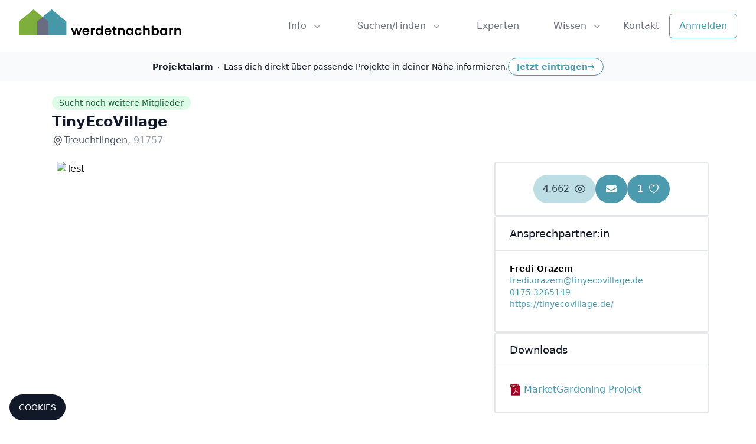

--- FILE ---
content_type: text/html; charset=utf-8
request_url: https://werdetnachbarn.de/suchen-finden/projekte/47?tab-expert-tabs=5
body_size: 13838
content:
<!DOCTYPE html><html lang="de"><head><meta charSet="utf-8"/><meta name="twitter:card" content="summary"/><meta name="twitter:site" content="@werdetnachbarn"/><meta property="og:url" content="https://werdetnachbarn.de"/><meta property="og:type" content="article"/><meta property="og:image:type" content="image/png"/><meta property="og:locale" content="de_DE"/><meta name="viewport" content="width=device-width, initial-scale=1.0"/><meta name="msapplication-TileColor" content="#ffffff"/><meta name="msapplication-TileImage" content="/ms-icon-144x144.png"/><meta name="theme-color" content="#ffffff"/><meta name="HandheldFriendly" content="True"/><link rel="apple-touch-icon" sizes="57x57" href="/apple-icon-57x57.png"/><link rel="apple-touch-icon" sizes="60x60" href="/apple-icon-60x60.png"/><link rel="apple-touch-icon" sizes="72x72" href="/apple-icon-72x72.png"/><link rel="apple-touch-icon" sizes="76x76" href="/apple-icon-76x76.png"/><link rel="apple-touch-icon" sizes="114x114" href="/apple-icon-114x114.png"/><link rel="apple-touch-icon" sizes="120x120" href="/apple-icon-120x120.png"/><link rel="apple-touch-icon" sizes="144x144" href="/apple-icon-144x144.png"/><link rel="apple-touch-icon" sizes="152x152" href="/apple-icon-152x152.png"/><link rel="apple-touch-icon" sizes="180x180" href="/apple-icon-180x180.png"/><link rel="icon" type="image/png" sizes="192x192" href="/android-icon-192x192.png"/><link rel="icon" type="image/png" sizes="32x32" href="/favicon-32x32.png"/><link rel="icon" type="image/png" sizes="96x96" href="/favicon-96x96.png"/><link rel="icon" type="image/png" sizes="16x16" href="/favicon-16x16.png"/><link rel="icon" href="/favicon.ico"/><script type="application/ld+json">{"@context":"https://schema.org","@type":"Organization","name":"werdetnachbarn.de","url":"https://werdetnachbarn.de/","sameAs":["https://www.facebook.com/werdetnachbarn.de","https://www.instagram.com/werdetnachbarn.de","https://de.linkedin.com/company/werdetnachbarn-de","https://www.youtube.com/@werdetnachbarn_de7644"]}</script><script type="application/ld+json">{"@context":"https://schema.org","@type":"Organization","logo":"https://gate.werdetnachbarn.de/assets/staticLogos/Logo_square.png","url":"https://werdetnachbarn.de/"}</script><title>TinyEcoVillage in Treuchtlingen | werdetnachbarn.de</title><meta name="robots" content="index,follow"/><meta name="description" content="Wir stellen Möglichkeiten für zukunftsfähiges Wohnen dar und geben schlüssige Antworten auf das immer deutlichere Problem unseres ökologischen Fußabdrucks."/><meta property="og:title" content="TinyEcoVillage in Treuchtlingen"/><meta property="og:description" content="Wir stellen Möglichkeiten für zukunftsfähiges Wohnen dar und geben schlüssige Antworten auf das immer deutlichere Problem unseres ökologischen Fußabdrucks."/><meta property="og:image" content="https://gate.werdetnachbarn.de/media/705"/><meta property="og:image:alt" content="Schemabild TinyEcoVillage"/><meta property="og:image" content="https://gate.werdetnachbarn.de/media/171181"/><meta property="og:image:alt" content="Messeplakat"/><meta property="og:image" content="https://gate.werdetnachbarn.de/media/171182"/><meta property="og:image:alt" content="Pflanzenkläranlagen"/><meta property="og:image" content="https://gate.werdetnachbarn.de/media/171184"/><meta property="og:image:alt" content="Konzept"/><meta property="og:image" content="https://gate.werdetnachbarn.de/media/171185"/><meta property="og:image:alt" content="Bestandsgebäude am Abend.jpeg"/><meta property="og:image" content="https://gate.werdetnachbarn.de/media/171186"/><meta property="og:image:alt" content="Nordseite Gemeinschaftsgebäude.jpeg"/><meta property="og:image" content="https://gate.werdetnachbarn.de/media/171187"/><meta property="og:image:alt" content="Gemeinschaftsgarte am TinyHouseAreal.jpg"/><meta property="og:image" content="https://gate.werdetnachbarn.de/media/171188"/><meta property="og:image:alt" content="Nebengebäude im Bestand.JPG"/><meta property="og:image" content="https://gate.werdetnachbarn.de/media/171189"/><meta property="og:image:alt" content="OwnHome Prototyp.jpg"/><meta property="og:image" content="https://gate.werdetnachbarn.de/media/171190"/><meta property="og:image:alt" content="Einfahrt zum TinyHouseAreal.jpg"/><meta property="og:image" content="https://gate.werdetnachbarn.de/media/171191"/><meta property="og:image:alt" content="WoMo Stellplatz am TinyHouseAreal Abendstimmung"/><meta property="og:image" content="https://gate.werdetnachbarn.de/media/171192"/><meta property="og:image:alt" content="geplantes Retreat Modul"/><meta property="og:image" content="https://gate.werdetnachbarn.de/media/171193"/><meta property="og:image:alt" content="geplanter Modulbau"/><script type="application/ld+json">{"@context":"https://schema.org","@type":"WebPage","@id":"https://werdetnachbarn.de/suchen-finden/projekte/47?tab-expert-tabs=5","lastReviewed":"2024-09-04T12:26:12.000Z","description":"Wir stellen Möglichkeiten für zukunftsfähiges Wohnen dar und geben schlüssige Antworten auf das immer deutlichere Problem unseres ökologischen Fußabdrucks.","reviewedBy":{"@type":"ProfilePage","type":"ProfilePage","name":"TinyEcoVillage"}}</script><meta name="next-head-count" content="60"/><script id="__PUBLIC_ENV__" type="application/json">{"NEXT_PUBLIC_MATOMO_URL":"https://werdetnachbarn.matomo.cloud/","NEXT_PUBLIC_SENTRY_DSN":"https://a22478253b104634b29ee5d94f8b76d5@o4504050637668352.ingest.sentry.io/4504050670174208","NEXT_PUBLIC_FACEBOOK_PIXEL_ID":"759610902186382","NEXT_PUBLIC_APP_ENV":"main","NEXT_PUBLIC_MATOMO_SITE_ID":"1","NEXT_PUBLIC_APP_VERSION":"v1.83.37","NEXT_PUBLIC_APP_URL":"https://werdetnachbarn.de/","NEXT_PUBLIC_APP_API_URL":"https://gate.werdetnachbarn.de/","NEXT_PUBLIC_RECAPTCHA_SITE_KEY":"0x4AAAAAAADow68qXKxKb64u"}</script><link rel="preload" href="/_next/static/css/93f08b17daa5222c.css" as="style"/><link rel="stylesheet" href="/_next/static/css/93f08b17daa5222c.css" data-n-g=""/><link rel="preload" href="/_next/static/css/255cfc63eb25c903.css" as="style"/><link rel="stylesheet" href="/_next/static/css/255cfc63eb25c903.css" data-n-p=""/><noscript data-n-css=""></noscript><script defer="" nomodule="" src="/_next/static/chunks/polyfills-42372ed130431b0a.js"></script><script src="/_next/static/chunks/webpack-ac83bdfca2648e3e.js" defer=""></script><script src="/_next/static/chunks/framework-3f6980bf10315908.js" defer=""></script><script src="/_next/static/chunks/main-55cdf82b18d669ab.js" defer=""></script><script src="/_next/static/chunks/pages/_app-064919bd2448db26.js" defer=""></script><script src="/_next/static/chunks/b155a556-5eaffbdf12077ade.js" defer=""></script><script src="/_next/static/chunks/b779bb5e-e12e1cea66e16160.js" defer=""></script><script src="/_next/static/chunks/984551f7-0494208d0ab503a9.js" defer=""></script><script src="/_next/static/chunks/3685-987bcfc344ff400c.js" defer=""></script><script src="/_next/static/chunks/6800-cf9f9f7a2a41e436.js" defer=""></script><script src="/_next/static/chunks/6570-1221d3b0fa537aeb.js" defer=""></script><script src="/_next/static/chunks/1458-e70f46bbee15501a.js" defer=""></script><script src="/_next/static/chunks/9025-f6df1fdf3530f410.js" defer=""></script><script src="/_next/static/chunks/7156-ff7087ed82ce4b57.js" defer=""></script><script src="/_next/static/chunks/8737-b866e1415eea1493.js" defer=""></script><script src="/_next/static/chunks/4025-47f5e7cd283479b8.js" defer=""></script><script src="/_next/static/chunks/1984-55c3a8703e3b337f.js" defer=""></script><script src="/_next/static/chunks/8987-8997421312e2f84b.js" defer=""></script><script src="/_next/static/chunks/9189-25708c5e8aca6629.js" defer=""></script><script src="/_next/static/chunks/pages/suchen-finden/projekte/%5Bid%5D-cf8e8d15b9a60940.js" defer=""></script><script src="/_next/static/03F_-plAPL2nkL8TW4nWd/_buildManifest.js" defer=""></script><script src="/_next/static/03F_-plAPL2nkL8TW4nWd/_ssgManifest.js" defer=""></script></head><body><div id="__next"><div class="bg-white"><header class="sticky top-0 z-50"><div class="relative bg-white" data-headlessui-state=""><div class="mx-auto flex max-w-screen-2xl items-center justify-between p-4 sm:px-6 lg:space-x-10 lg:px-8"><div class="flex w-fit flex-1 lg:flex-none"><div class="-my-2 flex md:hidden"><button class="inline-flex items-center justify-center rounded-md bg-white p-2 text-gray-400 hover:bg-gray-100 hover:text-gray-500 focus:outline-none focus:ring-2 focus:ring-inset focus:ring-primary-400" type="button" aria-expanded="false" data-headlessui-state=""><span class="sr-only">Open menu</span><svg xmlns="http://www.w3.org/2000/svg" fill="none" viewBox="0 0 24 24" stroke-width="1.5" stroke="currentColor" aria-hidden="true" data-slot="icon" class="h-6 w-6"><path stroke-linecap="round" stroke-linejoin="round" d="M3.75 6.75h16.5M3.75 12h16.5m-16.5 5.25h16.5"></path></svg></button></div><div class="mx-auto px-3 md:px-0"><span class="sr-only">werdetnachbarn</span><a href="/"><img alt="Werdetnachbarn" loading="lazy" width="12864" height="2611" decoding="async" data-nimg="1" class="object-contain h-14 w-auto" style="color:transparent" srcSet="/_next/image?url=%2F_next%2Fstatic%2Fmedia%2Flogo_wn_text_beside.d79d7bd3.png&amp;w=3840&amp;q=75 1x" src="/_next/image?url=%2F_next%2Fstatic%2Fmedia%2Flogo_wn_text_beside.d79d7bd3.png&amp;w=3840&amp;q=75"/></a></div></div><div class="flex gap-x-6"><div class="flex items-center md:items-stretch"><nav class="hidden items-center md:flex xl:space-x-6"><div class="relative" data-headlessui-state=""><button class="text-gray-500 group flex items-center bg-white font-medium whitespace-nowrap rounded-md border border-transparent px-4 py-2 text-base focus:outline-nonetransition duration-150 ease-in-out hover:bg-wn-gray-100 hover:text-gray-900 focus:bg-wn-gray-100 focus:text-gray-900" type="button" aria-expanded="false" data-headlessui-state=""><span>Info</span><svg xmlns="http://www.w3.org/2000/svg" viewBox="0 0 20 20" fill="currentColor" aria-hidden="true" data-slot="icon" class="rotate-0 transform text-gray-400 duration-300 ease-out ml-2 h-5 w-5 group-hover:text-gray-500"><path fill-rule="evenodd" d="M5.22 8.22a.75.75 0 0 1 1.06 0L10 11.94l3.72-3.72a.75.75 0 1 1 1.06 1.06l-4.25 4.25a.75.75 0 0 1-1.06 0L5.22 9.28a.75.75 0 0 1 0-1.06Z" clip-rule="evenodd"></path></svg></button></div><span hidden="" style="position:fixed;top:1px;left:1px;width:1px;height:0;padding:0;margin:-1px;overflow:hidden;clip:rect(0, 0, 0, 0);white-space:nowrap;border-width:0;display:none"></span><div class="relative" data-headlessui-state=""><button class="text-gray-500 group flex items-center bg-white font-medium whitespace-nowrap rounded-md border border-transparent px-4 py-2 text-base focus:outline-nonetransition duration-150 ease-in-out hover:bg-wn-gray-100 hover:text-gray-900 focus:bg-wn-gray-100 focus:text-gray-900" type="button" aria-expanded="false" data-headlessui-state=""><span>Suchen/Finden</span><svg xmlns="http://www.w3.org/2000/svg" viewBox="0 0 20 20" fill="currentColor" aria-hidden="true" data-slot="icon" class="rotate-0 transform text-gray-400 duration-300 ease-out ml-2 h-5 w-5 group-hover:text-gray-500"><path fill-rule="evenodd" d="M5.22 8.22a.75.75 0 0 1 1.06 0L10 11.94l3.72-3.72a.75.75 0 1 1 1.06 1.06l-4.25 4.25a.75.75 0 0 1-1.06 0L5.22 9.28a.75.75 0 0 1 0-1.06Z" clip-rule="evenodd"></path></svg></button></div><span hidden="" style="position:fixed;top:1px;left:1px;width:1px;height:0;padding:0;margin:-1px;overflow:hidden;clip:rect(0, 0, 0, 0);white-space:nowrap;border-width:0;display:none"></span><a class="focus:text-wn-gray-500 block whitespace-nowrap rounded-md border border-transparent px-4 py-2 text-base font-medium text-gray-500 transition duration-150 ease-in-out hover:bg-wn-gray-100 hover:text-gray-900 focus:bg-wn-gray-100 focus:text-gray-900" href="/experten">Experten</a><div class="relative" data-headlessui-state=""><button class="text-gray-500 group flex items-center bg-white font-medium whitespace-nowrap rounded-md border border-transparent px-4 py-2 text-base focus:outline-nonetransition duration-150 ease-in-out hover:bg-wn-gray-100 hover:text-gray-900 focus:bg-wn-gray-100 focus:text-gray-900" type="button" aria-expanded="false" data-headlessui-state=""><span>Wissen</span><svg xmlns="http://www.w3.org/2000/svg" viewBox="0 0 20 20" fill="currentColor" aria-hidden="true" data-slot="icon" class="rotate-0 transform text-gray-400 duration-300 ease-out ml-2 h-5 w-5 group-hover:text-gray-500"><path fill-rule="evenodd" d="M5.22 8.22a.75.75 0 0 1 1.06 0L10 11.94l3.72-3.72a.75.75 0 1 1 1.06 1.06l-4.25 4.25a.75.75 0 0 1-1.06 0L5.22 9.28a.75.75 0 0 1 0-1.06Z" clip-rule="evenodd"></path></svg></button></div><span hidden="" style="position:fixed;top:1px;left:1px;width:1px;height:0;padding:0;margin:-1px;overflow:hidden;clip:rect(0, 0, 0, 0);white-space:nowrap;border-width:0;display:none"></span></nav><span hidden="" style="position:fixed;top:1px;left:1px;width:1px;height:0;padding:0;margin:-1px;overflow:hidden;clip:rect(0, 0, 0, 0);white-space:nowrap;border-width:0;display:none"></span></div><div class="flex flex-none items-center justify-end"><div class="flex items-center gap-x-6"><a class="focus:text-wn-gray-500 hidden whitespace-nowrap rounded-md border border-transparent px-4 py-2 text-base font-medium text-gray-500 transition duration-150 ease-in-out hover:bg-wn-gray-100 hover:text-gray-900 focus:bg-wn-gray-100 focus:text-gray-900 xl:block" href="/kontakt/allgemein">Kontakt</a><div class="items-center"><a class="inline-flex items-center rounded-md transition duration-150 ease-in aria-disabled:cursor-not-allowed border shadow-sm justify-center px-4 py-2 border-primary-400 bg-white text-primary-400 hover:bg-primary-100 focus:bg-white active:bg-primary-200 aria-disabled:border-primary-200 aria-disabled:bg-primary-50 aria-disabled:text-primary-200 no-underline" href="/auth/signin?intendedPath=/suchen-finden/projekte/47?tab-expert-tabs=5">Anmelden</a></div></div></div></div></div></div><span hidden="" style="position:fixed;top:1px;left:1px;width:1px;height:0;padding:0;margin:-1px;overflow:hidden;clip:rect(0, 0, 0, 0);white-space:nowrap;border-width:0;display:none"></span><div class="relative isolate flex items-center justify-center gap-x-6 overflow-hidden bg-gray-50 px-6 py-2.5 sm:px-3.5"><div class="absolute left-[max(-7rem,calc(50%-52rem))] top-1/2 -z-10 -translate-y-1/2 transform-gpu blur-2xl" aria-hidden="true"><div class="aspect-[577/310] w-[36.0625rem] bg-gradient-to-r from-primary-400 to-secondary-400 opacity-30" style="clip-path:polygon(74.8% 41.9%, 97.2% 73.2%, 100% 34.9%, 92.5% 0.4%, 87.5% 0%, 75% 28.6%, 58.5% 54.6%, 50.1% 56.8%, 46.9% 44%, 48.3% 17.4%, 24.7% 53.9%, 0% 27.9%, 11.9% 74.2%, 24.9% 54.1%, 68.6% 100%, 74.8% 41.9%)"></div></div><div class="absolute left-[max(45rem,calc(50%+8rem))] top-1/2 -z-10 -translate-y-1/2 transform-gpu blur-2xl" aria-hidden="true"><div class="aspect-[577/310] w-[36.0625rem] bg-gradient-to-r from-primary-400 to-secondary-400 opacity-30" style="clip-path:polygon(74.8% 41.9%, 97.2% 73.2%, 100% 34.9%, 92.5% 0.4%, 87.5% 0%, 75% 28.6%, 58.5% 54.6%, 50.1% 56.8%, 46.9% 44%, 48.3% 17.4%, 24.7% 53.9%, 0% 27.9%, 11.9% 74.2%, 24.9% 54.1%, 68.6% 100%, 74.8% 41.9%)"></div></div><div class="flex flex-wrap items-center justify-center gap-x-4 gap-y-2"><p class="text-center text-sm leading-6 text-gray-900"><strong class="font-semibold">Projektalarm</strong><svg viewBox="0 0 2 2" class="mx-2 inline h-0.5 w-0.5 fill-current" aria-hidden="true"><circle cx="1" cy="1" r="1"></circle></svg>Lass dich direkt über passende Projekte in deiner Nähe informieren.</p><a class="inline-flex items-center transition duration-150 ease-in aria-disabled:cursor-not-allowed border shadow-sm justify-center border-primary-400 bg-white text-primary-400 hover:bg-primary-100 focus:bg-white active:bg-primary-200 aria-disabled:border-primary-200 aria-disabled:bg-primary-50 aria-disabled:text-primary-200 no-underline flex-none rounded-full px-3.5 py-1 text-sm font-semibold" href="/jetzt-eintragen">Jetzt eintragen <span aria-hidden="true">→</span></a></div></div></header><div><div class="container mx-auto max-w-7xl"><div class="space-y-6 mx-3 mb-16 flex flex-col gap-y-5 sm:mx-10 md:mx-20"><div class="mx-auto max-w-5xl px-4 sm:w-full sm:max-w-none sm:px-2"><div class="mt-6 grid min-w-0 flex-1 grid-cols-12"><div class="col-span-12 lg:col-span-8"><div class="flex justify-between"><div class="flex-wrap space-x-1 space-y-1"><span class="bg-green-100 text-green-800 inline-flex items-center rounded-full px-3 py-0.5 text-sm font-medium">Sucht noch weitere Mitglieder</span></div></div><div class="my-1 flex items-end"><h1 class="text-2xl font-bold text-gray-900">TinyEcoVillage</h1></div><div class="my-1 flex items-end sm:my-0"><div class="flex items-center text-gray-600"><svg xmlns="http://www.w3.org/2000/svg" fill="none" viewBox="0 0 24 24" stroke-width="1.5" stroke="currentColor" aria-hidden="true" data-slot="icon" class="h-5 w-5"><path stroke-linecap="round" stroke-linejoin="round" d="M15 10.5a3 3 0 1 1-6 0 3 3 0 0 1 6 0Z"></path><path stroke-linecap="round" stroke-linejoin="round" d="M19.5 10.5c0 7.142-7.5 11.25-7.5 11.25S4.5 17.642 4.5 10.5a7.5 7.5 0 1 1 15 0Z"></path></svg><p>Treuchtlingen</p><p class="text-gray-400">, <!-- -->91757</p></div></div></div></div></div><div class="overflow-hidden rounded border-2 border-gray-200 lg:hidden"><div class="justify-center gap-4 bg-white px-4 py-5 sm:px-6 flex flex-wrap"><div class="inline-flex items-center rounded-full bg-primary-200 px-4 py-3 text-gray-700" title="4662 gesamte Ansichten">4.662<svg xmlns="http://www.w3.org/2000/svg" fill="none" viewBox="0 0 24 24" stroke-width="1.5" stroke="currentColor" aria-hidden="true" data-slot="icon" class="ml-2 h-5 w-5"><path stroke-linecap="round" stroke-linejoin="round" d="M2.036 12.322a1.012 1.012 0 0 1 0-.639C3.423 7.51 7.36 4.5 12 4.5c4.638 0 8.573 3.007 9.963 7.178.07.207.07.431 0 .639C20.577 16.49 16.64 19.5 12 19.5c-4.638 0-8.573-3.007-9.963-7.178Z"></path><path stroke-linecap="round" stroke-linejoin="round" d="M15 12a3 3 0 1 1-6 0 3 3 0 0 1 6 0Z"></path></svg></div><button type="button" title="Eine Nachricht senden" class="inline-flex items-center transition duration-150 ease-in aria-disabled:cursor-not-allowed border shadow-sm justify-center px-4 py-2 border-transparent bg-primary-400 text-white hover:bg-primary-600 focus:bg-primary-500 active:bg-primary-300 aria-disabled:bg-primary-100 rounded-full"><svg xmlns="http://www.w3.org/2000/svg" viewBox="0 0 20 20" fill="currentColor" aria-hidden="true" data-slot="icon" class="h-5 w-5 fill-white text-gray-400"><path d="M3 4a2 2 0 0 0-2 2v1.161l8.441 4.221a1.25 1.25 0 0 0 1.118 0L19 7.162V6a2 2 0 0 0-2-2H3Z"></path><path d="m19 8.839-7.77 3.885a2.75 2.75 0 0 1-2.46 0L1 8.839V14a2 2 0 0 0 2 2h14a2 2 0 0 0 2-2V8.839Z"></path></svg></button><button type="button" title="Gefällt mir" class="inline-flex items-center transition duration-150 ease-in aria-disabled:cursor-not-allowed border shadow-sm justify-center px-4 py-2 border-transparent bg-primary-400 text-white hover:bg-primary-600 focus:bg-primary-500 active:bg-primary-300 aria-disabled:bg-primary-100 rounded-full"><div class="inline-flex items-center"><span class="mr-2">1</span><svg xmlns="http://www.w3.org/2000/svg" fill="none" viewBox="0 0 24 24" stroke-width="1.5" stroke="currentColor" aria-hidden="true" data-slot="icon" class="h-5 w-5"><path stroke-linecap="round" stroke-linejoin="round" d="M21 8.25c0-2.485-2.099-4.5-4.688-4.5-1.935 0-3.597 1.126-4.312 2.733-.715-1.607-2.377-2.733-4.313-2.733C5.1 3.75 3 5.765 3 8.25c0 7.22 9 12 9 12s9-4.78 9-12Z"></path></svg></div></button></div></div><div class="mt-5 grid grid-cols-12 gap-4"><div class="col-span-12 space-y-14 px-4 lg:col-span-8"><div class="flex flex-col justify-center"><div><div class="h-[32rem] cursor-pointer relative"><img class="h-full w-full object-cover" src="https://gate.werdetnachbarn.de/media/705" alt="Test"/><div class="absolute bottom-4 right-4 flex items-center gap-x-1 rounded-md border border-black bg-white px-3 py-1.5 text-black"><svg xmlns="http://www.w3.org/2000/svg" fill="none" viewBox="0 0 24 24" stroke-width="1.5" stroke="currentColor" aria-hidden="true" data-slot="icon" class="size-5"><path stroke-linecap="round" stroke-linejoin="round" d="M6.827 6.175A2.31 2.31 0 0 1 5.186 7.23c-.38.054-.757.112-1.134.175C2.999 7.58 2.25 8.507 2.25 9.574V18a2.25 2.25 0 0 0 2.25 2.25h15A2.25 2.25 0 0 0 21.75 18V9.574c0-1.067-.75-1.994-1.802-2.169a47.865 47.865 0 0 0-1.134-.175 2.31 2.31 0 0 1-1.64-1.055l-.822-1.316a2.192 2.192 0 0 0-1.736-1.039 48.774 48.774 0 0 0-5.232 0 2.192 2.192 0 0 0-1.736 1.039l-.821 1.316Z"></path><path stroke-linecap="round" stroke-linejoin="round" d="M16.5 12.75a4.5 4.5 0 1 1-9 0 4.5 4.5 0 0 1 9 0ZM18.75 10.5h.008v.008h-.008V10.5Z"></path></svg><span>13 Bilder<!-- --> <!-- -->ansehen</span></div></div><span hidden="" style="position:fixed;top:1px;left:1px;width:1px;height:0;padding:0;margin:-1px;overflow:hidden;clip:rect(0, 0, 0, 0);white-space:nowrap;border-width:0;display:none"></span></div></div><div><div class="mb-2 flex justify-between border-b border-gray-400 pb-2"><h3 class="text-xl font-bold">Kurzbeschreibung</h3></div><span class="mt-2 text-justify text-sm">Wir stellen Möglichkeiten für zukunftsfähiges Wohnen dar und geben schlüssige Antworten auf das immer deutlichere Problem unseres ökologischen Fußabdrucks.</span></div><div><div class="mb-2 flex justify-between border-b border-gray-400 pb-2"><h3 class="text-xl font-bold">Allgemein</h3></div><span class="mt-2 text-justify text-sm"><div class="mt-3 grid grid-cols-1 gap-x-4 gap-y-6 sm:grid-cols-2"><div class="col-span-1"><div class="flex h-full flex-col justify-end"><span class="text-lg font-bold text-gray-600 hyphens-auto break-words" lang="de">In Bau</span><span class="text-sm text-gray-400 hyphens-auto break-words" lang="de">Status</span></div></div><div class="col-span-1"><div class="flex h-full flex-col justify-end"><span class="text-lg font-bold text-gray-600" lang="de">2023</span><span class="text-sm text-gray-400" lang="de">Geplante Fertigstellung</span></div></div><div class="col-span-1"><div class="flex h-full flex-col justify-end"><span class="text-lg font-bold text-gray-600 hyphens-auto break-words" lang="de"></span><span class="text-sm text-gray-400 hyphens-auto break-words" lang="de">Rechtsform</span></div></div></div></span></div><div><div class="mb-2 flex justify-between border-b border-gray-400 pb-2"><h3 class="text-xl font-bold">Haus</h3></div><span class="mt-2 text-justify text-sm"><div class="mt-3 grid grid-cols-1 gap-x-4 gap-y-6 sm:grid-cols-2"><div class="flex h-full flex-col justify-end"><span class="text-lg font-bold text-gray-600" lang="de">7</span><span class="text-sm text-gray-400" lang="de">Gesamte Wohneinheiten</span></div><div class="flex h-full flex-col justify-end"><span class="text-lg font-bold text-gray-600" lang="de">-<span class="ml-2 whitespace-nowrap text-base text-gray-500">m²</span></span><span class="text-sm text-gray-400" lang="de">Wohnfläche pro Einheit</span></div><div class="col-span-1"><div class="flex h-full flex-col justify-end"><span class="text-lg font-bold text-gray-600 hyphens-auto break-words" lang="de">Neubau</span><span class="text-sm text-gray-400 hyphens-auto break-words" lang="de">Gebäudeart</span></div></div><div class="col-span-1"><div class="grid-cols-1 hidden"><svg xmlns="http://www.w3.org/2000/svg" fill="none" viewBox="0 0 24 24" stroke-width="1.5" stroke="currentColor" aria-hidden="true" data-slot="icon" class="h-8 w-8 text-red-600"><path stroke-linecap="round" stroke-linejoin="round" d="M6 18 18 6M6 6l12 12"></path></svg><span class="truncate text-sm text-gray-400">Erbpacht</span></div></div></div></span></div><div><div class="mb-2 flex justify-between border-b border-gray-400 pb-2"><h3 class="text-xl font-bold">Finanzen</h3></div><span class="mt-2 text-justify text-sm"><div class="mt-3 grid grid-cols-1 gap-x-4 gap-y-6 sm:grid-cols-2"><div class="flex h-full flex-col justify-end"><span class="text-lg font-bold text-gray-600" lang="de">-<span class="ml-2 whitespace-nowrap text-base text-gray-500">€/m²</span></span><span class="text-sm text-gray-400" lang="de">Preis pro m²</span></div><div class="flex h-full flex-col justify-end"><span class="text-lg font-bold text-gray-600" lang="de">-<span class="ml-2 whitespace-nowrap text-base text-gray-500">€</span></span><span class="text-sm text-gray-400" lang="de">Gesamtkosten</span></div></div></span></div><div class="mt-6"><div class="aspect-h-9 aspect-w-16 relative overflow-hidden rounded-lg shadow"><iframe frameBorder="0" allow="accelerometer; autoplay; clipboard-write; encrypted-media; gyroscope; picture-in-picture" allowfullscreen="" referrerPolicy="strict-origin" src="https://www.youtube-nocookie.com/embed/h5rIByAhUsk" title="Embedded youtube" class="h-full w-full"></iframe></div></div><div><div class="mb-2 flex justify-between border-b border-gray-400 pb-2"><span class="text-xl font-bold">Allgemeine Beschreibung</span></div><span class="mt-2 text-justify text-sm"><div></div></span></div><div><div class="mb-2 flex justify-between border-b border-gray-400 pb-2"><span class="text-xl font-bold">Über uns</span></div><span class="mt-2 text-justify text-sm"><div></div></span></div><div class="lg:hidden"><div class="mb-2 flex justify-between border-b border-gray-400 pb-2"><h3 class="text-xl font-bold">Ansprechpartner:in</h3></div><span class="mt-2 text-justify text-sm"><div class="flex flex-col gap-y-1 text-sm"><h1 class="font-bold">Fredi Orazem</h1><a class="inline-flex items-center rounded-md transition duration-150 ease-in aria-disabled:cursor-not-allowed text-primary-400 hover:text-primary-600 hover:underline" href="/suchen-finden/projekte/47?tab-expert-tabs=5#">fredi.orazem@tinyecovillage.de</a><div><a class="text-primary-400 hover:text-primary-500 hover:underline" href="tel:0175 3265149">0175 3265149</a><br/></div><div><a target="_blank" rel="noopener noreferrer" class="inline-flex items-center rounded-md transition duration-150 ease-in aria-disabled:cursor-not-allowed text-primary-400 hover:text-primary-600 hover:underline" href="https://tinyecovillage.de/">https://tinyecovillage.de/</a></div></div><div class="mx-12 flex max-h-9 space-x-4"><a href="https://www.facebook.com/TinyEcoVillage/" target="_blank" rel="noreferrer"><svg viewBox="0 0 167 167" version="1.1" xmlns="http://www.w3.org/2000/svg" class="cursor-pointer" fill="none"><path fill="#4267B2" d="M69.583,165.833c-39.583,-7.083 -69.583,-41.25 -69.583,-82.5c0,-45.833 37.5,-83.333 83.333,-83.333c45.834,0 83.334,37.5 83.334,83.333c-0,41.25 -30,75.417 -69.584,82.5l-4.583,-3.75l-18.333,0l-4.584,3.75Z"></path><path d="M115.833,106.667l3.75,-23.334l-22.083,0l0,-16.25c0,-6.666 2.5,-11.666 12.5,-11.666l10.833,-0l0,-21.25c-5.833,-0.834 -12.5,-1.667 -18.333,-1.667c-19.167,0 -32.5,11.667 -32.5,32.5l0,18.333l-20.833,0l-0,23.334l20.833,-0l0,58.75c4.583,0.833 9.167,1.25 13.75,1.25c4.583,-0 9.167,-0.417 13.75,-1.25l0,-58.75l18.333,-0Z" style="fill:#fff;fill-rule:nonzero"></path></svg></a></div></span></div><div><div class="mb-2 flex justify-between border-b border-gray-400 pb-2"><span class="text-xl font-bold">Das Konzept</span></div><span class="mt-2 text-justify text-sm"><div></div></span></div><div><div class="mb-2 flex justify-between border-b border-gray-400 pb-2"><span class="text-xl font-bold">Sonstige Infos</span></div><span class="mt-2 text-justify text-sm"><div></div></span></div><div class="lg:hidden"><div class="mb-2 flex justify-between border-b border-gray-400 pb-2"><h3 class="text-xl font-bold">Downloads</h3></div><span class="mt-2 text-justify text-sm"><div class="flex w-full flex-col items-start gap-2"><div class="flex w-full gap-2"><div class="grow break-all"><a target="_blank" class="items-center rounded-md transition duration-150 ease-in aria-disabled:cursor-not-allowed text-primary-400 hover:text-primary-600 hover:underline flex h-9 w-fit justify-start" href="https://gate.werdetnachbarn.de/media/171183"><svg class="mr-1 h-5 w-5 flex-none" xmlns="http://www.w3.org/2000/svg" viewBox="0 0 64 64"><g id="_03-PDF" data-name="03-PDF"><path d="M43,1,55,13H43Z" style="fill:#eb0036"></path><path d="M55,13V63H9V1H43V13Z" style="fill:#b8002a"></path><path d="M11,9V57a4,4,0,0,0,4,4H49a4,4,0,0,0,4-4V54.877C11,52.289,11,9,11,9Z" style="fill:#9c0023"></path><rect x="44" y="13" width="11" height="2" style="fill:#73001a"></rect><rect x="1" y="4" width="36" height="16" style="fill:#8a191c"></rect><rect x="9" y="20" width="26" height="3" style="fill:#73001a"></rect><path d="M42.3,43.442a19.767,19.767,0,0,0-6.329-.875,23.475,23.475,0,0,1-3.788-4.129A24.321,24.321,0,0,0,34,31c0-3.32-1.2-4-3-4s-2.68,2.03-2.891,3.769a12.155,12.155,0,0,0,1.9,8,58.992,58.992,0,0,1-2.494,5.365,19.222,19.222,0,0,0-8.725,6.258c-.218.344-1.271,2.133-.531,3.48A2.432,2.432,0,0,0,20.612,55c2.327,0,5.559-4.231,8.265-9.282a23.5,23.5,0,0,1,6.373-1.126,47.543,47.543,0,0,0,4.384,3.244C41.7,49.2,43.3,49.6,44.527,49.055a2.588,2.588,0,0,0,1.462-1.9A1.084,1.084,0,0,0,46,47C46,45.511,44.686,44.247,42.3,43.442ZM20.612,53a1.256,1.256,0,0,1-.6-.095h0a2.46,2.46,0,0,1,.419-1.375,16.274,16.274,0,0,1,5.5-4.577C23.842,50.435,21.745,53,20.612,53Zm9.482-21.99C30.241,29.8,30.737,29,31,29c.707,0,1,0,1,2a18.015,18.015,0,0,1-1.073,5.275A9.01,9.01,0,0,1,30.094,31.01Zm-.008,12.325c.434-.9.845-1.814,1.227-2.717a24.532,24.532,0,0,0,1.919,2.135A25.578,25.578,0,0,0,30.086,43.335Zm13.617,3.9c-.2.08-.988.243-2.967-1.065q-1.123-.743-2.1-1.459a14.788,14.788,0,0,1,3.021.629c1.5.5,2.236,1.149,2.329,1.576A.537.537,0,0,1,43.7,47.232Z" style="fill:#f2f2f2"></path><path d="M30.011,38.766a12.155,12.155,0,0,1-1.9-8,6.191,6.191,0,0,1,.817-2.473,4.662,4.662,0,0,0-1.817,3.473,12.155,12.155,0,0,0,1.9,8c-.619,1.538-1.353,3.1-2.126,4.621.211-.086.419-.177.632-.256A58.992,58.992,0,0,0,30.011,38.766Z" style="fill:#73001a"></path><path d="M21.316,50.5a16.893,16.893,0,0,1,3.616-2.55,31.893,31.893,0,0,1-3.112,4.434,23.66,23.66,0,0,0,4.112-5.434A16.544,16.544,0,0,0,21.316,50.5Z" style="fill:#73001a"></path><path d="M18.261,53.869c-.74-1.347.313-3.136.531-3.48.326-.429.674-.833,1.033-1.223a17.175,17.175,0,0,0-2.033,2.223c-.218.344-1.271,2.133-.531,3.48A2.432,2.432,0,0,0,19.612,56c1.064,0,2.317-.891,3.622-2.333A4.311,4.311,0,0,1,20.612,55,2.432,2.432,0,0,1,18.261,53.869Z" style="fill:#73001a"></path><path d="M39.634,47.836a47.543,47.543,0,0,1-4.384-3.244,23.5,23.5,0,0,0-6.373,1.126c-.153.286-.308.567-.464.847a23.658,23.658,0,0,1,5.837-.973,47.543,47.543,0,0,0,4.384,3.244C40.7,50.2,42.3,50.6,43.527,50.055a2.46,2.46,0,0,0,1.179-1.1c-.06.033-.113.072-.179.1C43.3,49.6,41.7,49.2,39.634,47.836Z" style="fill:#73001a"></path><path d="M31,32a13.91,13.91,0,0,1-.487,3.235c.115.333.247.677.414,1.04A18.015,18.015,0,0,0,32,31c0-2-.293-2-1-2-.181,0-.469.385-.681,1.013C30.793,30.061,31,30.337,31,32Z" style="fill:#73001a"></path><path d="M31.313,40.618c-.2.473-.427.948-.642,1.423q.41.491.864.979c.568-.107,1.135-.2,1.7-.267A24.532,24.532,0,0,1,31.313,40.618Z" style="fill:#73001a"></path><path d="M41.661,45.337a14.788,14.788,0,0,0-3.021-.629q.975.717,2.1,1.459c1.979,1.308,2.77,1.145,2.967,1.065a.537.537,0,0,0,.287-.319C43.9,46.486,43.16,45.842,41.661,45.337Z" style="fill:#73001a"></path><path d="M24,8v9h2V13h4V11H26V9h4V7H25A1,1,0,0,0,24,8Z" style="fill:#f2f2f2"></path><path d="M11,7H8A1,1,0,0,0,7,8v9H9V13h2a3,3,0,0,0,0-6Zm0,4H9V9h2a1,1,0,0,1,0,2Z" style="fill:#f2f2f2"></path><path d="M18,7H16a1,1,0,0,0-1,1v8a1,1,0,0,0,1,1h2A5,5,0,0,0,18,7Zm0,8H17V9h1a3,3,0,0,1,0,6Z" style="fill:#f2f2f2"></path><rect x="26" y="9" width="3" height="1" style="fill:#73001a"></rect><path d="M24,8a1,1,0,0,0-1,1v9h2V17H24Z" style="fill:#73001a"></path><rect x="26" y="13" width="3" height="1" style="fill:#73001a"></rect><path d="M11,9H9v1h1a1,1,0,0,1,1,1,1,1,0,0,0,0-2Z" style="fill:#73001a"></path><path d="M9,13v1h1a2.993,2.993,0,0,0,2.554-1.446A2.976,2.976,0,0,1,11,13Z" style="fill:#73001a"></path><path d="M7,8A1,1,0,0,0,6,9v9H8V17H7Z" style="fill:#73001a"></path><path d="M21,12a3,3,0,0,0-3-3H17v1a2.984,2.984,0,0,1,2.554,4.554A2.993,2.993,0,0,0,21,12Z" style="fill:#73001a"></path><path d="M16,17a1,1,0,0,1-1-1V8a1,1,0,0,0-1,1v8a1,1,0,0,0,1,1h2a4.981,4.981,0,0,0,3.986-2.014A4.953,4.953,0,0,1,18,17Z" style="fill:#73001a"></path></g></svg> <span title="MarketGardening Projekt" class="line-clamp-2 grow leading-tight">MarketGardening Projekt</span></a></div></div></div></span></div></div><div class="col-span-12 hidden lg:col-span-4 lg:block relative w-full"><div class="top-40 flex flex-col-reverse gap-y-4 lg:flex-col"><div class="overflow-hidden rounded border-2 border-gray-200"><div class="justify-center gap-4 bg-white px-4 py-5 sm:px-6 flex flex-wrap"><div class="inline-flex items-center rounded-full bg-primary-200 px-4 py-3 text-gray-700" title="4662 gesamte Ansichten">4.662<svg xmlns="http://www.w3.org/2000/svg" fill="none" viewBox="0 0 24 24" stroke-width="1.5" stroke="currentColor" aria-hidden="true" data-slot="icon" class="ml-2 h-5 w-5"><path stroke-linecap="round" stroke-linejoin="round" d="M2.036 12.322a1.012 1.012 0 0 1 0-.639C3.423 7.51 7.36 4.5 12 4.5c4.638 0 8.573 3.007 9.963 7.178.07.207.07.431 0 .639C20.577 16.49 16.64 19.5 12 19.5c-4.638 0-8.573-3.007-9.963-7.178Z"></path><path stroke-linecap="round" stroke-linejoin="round" d="M15 12a3 3 0 1 1-6 0 3 3 0 0 1 6 0Z"></path></svg></div><button type="button" title="Eine Nachricht senden" class="inline-flex items-center transition duration-150 ease-in aria-disabled:cursor-not-allowed border shadow-sm justify-center px-4 py-2 border-transparent bg-primary-400 text-white hover:bg-primary-600 focus:bg-primary-500 active:bg-primary-300 aria-disabled:bg-primary-100 rounded-full"><svg xmlns="http://www.w3.org/2000/svg" viewBox="0 0 20 20" fill="currentColor" aria-hidden="true" data-slot="icon" class="h-5 w-5 fill-white text-gray-400"><path d="M3 4a2 2 0 0 0-2 2v1.161l8.441 4.221a1.25 1.25 0 0 0 1.118 0L19 7.162V6a2 2 0 0 0-2-2H3Z"></path><path d="m19 8.839-7.77 3.885a2.75 2.75 0 0 1-2.46 0L1 8.839V14a2 2 0 0 0 2 2h14a2 2 0 0 0 2-2V8.839Z"></path></svg></button><button type="button" title="Gefällt mir" class="inline-flex items-center transition duration-150 ease-in aria-disabled:cursor-not-allowed border shadow-sm justify-center px-4 py-2 border-transparent bg-primary-400 text-white hover:bg-primary-600 focus:bg-primary-500 active:bg-primary-300 aria-disabled:bg-primary-100 rounded-full"><div class="inline-flex items-center"><span class="mr-2">1</span><svg xmlns="http://www.w3.org/2000/svg" fill="none" viewBox="0 0 24 24" stroke-width="1.5" stroke="currentColor" aria-hidden="true" data-slot="icon" class="h-5 w-5"><path stroke-linecap="round" stroke-linejoin="round" d="M21 8.25c0-2.485-2.099-4.5-4.688-4.5-1.935 0-3.597 1.126-4.312 2.733-.715-1.607-2.377-2.733-4.313-2.733C5.1 3.75 3 5.765 3 8.25c0 7.22 9 12 9 12s9-4.78 9-12Z"></path></svg></div></button></div></div><div class="overflow-hidden rounded border-2 border-gray-200"><div class="flex items-end justify-between border-b border-gray-200 bg-white px-4 py-4 sm:px-6"><h1 class="text-lg font-medium leading-6 text-gray-900">Ansprechpartner:in</h1></div><div class="space-y-4 overflow-hidden text-ellipsis bg-white px-4 py-5 sm:px-6"><div class="flex flex-col gap-y-1 text-sm"><h1 class="font-bold">Fredi Orazem</h1><a class="inline-flex items-center rounded-md transition duration-150 ease-in aria-disabled:cursor-not-allowed text-primary-400 hover:text-primary-600 hover:underline" href="/suchen-finden/projekte/47?tab-expert-tabs=5#">fredi.orazem@tinyecovillage.de</a><div><a class="text-primary-400 hover:text-primary-500 hover:underline" href="tel:0175 3265149">0175 3265149</a><br/></div><div><a target="_blank" rel="noopener noreferrer" class="inline-flex items-center rounded-md transition duration-150 ease-in aria-disabled:cursor-not-allowed text-primary-400 hover:text-primary-600 hover:underline" href="https://tinyecovillage.de/">https://tinyecovillage.de/</a></div></div><div class="mx-12 flex max-h-9 space-x-4"><a href="https://www.facebook.com/TinyEcoVillage/" target="_blank" rel="noreferrer"><svg viewBox="0 0 167 167" version="1.1" xmlns="http://www.w3.org/2000/svg" class="cursor-pointer" fill="none"><path fill="#4267B2" d="M69.583,165.833c-39.583,-7.083 -69.583,-41.25 -69.583,-82.5c0,-45.833 37.5,-83.333 83.333,-83.333c45.834,0 83.334,37.5 83.334,83.333c-0,41.25 -30,75.417 -69.584,82.5l-4.583,-3.75l-18.333,0l-4.584,3.75Z"></path><path d="M115.833,106.667l3.75,-23.334l-22.083,0l0,-16.25c0,-6.666 2.5,-11.666 12.5,-11.666l10.833,-0l0,-21.25c-5.833,-0.834 -12.5,-1.667 -18.333,-1.667c-19.167,0 -32.5,11.667 -32.5,32.5l0,18.333l-20.833,0l-0,23.334l20.833,-0l0,58.75c4.583,0.833 9.167,1.25 13.75,1.25c4.583,-0 9.167,-0.417 13.75,-1.25l0,-58.75l18.333,-0Z" style="fill:#fff;fill-rule:nonzero"></path></svg></a></div></div></div><div class="overflow-hidden rounded border-2 border-gray-200"><div class="flex items-end justify-between border-b border-gray-200 bg-white px-4 py-4 sm:px-6"><h1 class="text-lg font-medium leading-6 text-gray-900">Downloads</h1><div class="flex items-center"></div></div><div class="justify-center gap-4 bg-white px-4 py-5 sm:px-6 flex flex-wrap flex-col items-start"><div class="flex w-full flex-col items-start gap-2"><div class="flex w-full gap-2"><div class="grow break-all"><a target="_blank" class="items-center rounded-md transition duration-150 ease-in aria-disabled:cursor-not-allowed text-primary-400 hover:text-primary-600 hover:underline flex h-9 w-fit justify-start" href="https://gate.werdetnachbarn.de/media/171183"><svg class="mr-1 h-5 w-5 flex-none" xmlns="http://www.w3.org/2000/svg" viewBox="0 0 64 64"><g id="_03-PDF" data-name="03-PDF"><path d="M43,1,55,13H43Z" style="fill:#eb0036"></path><path d="M55,13V63H9V1H43V13Z" style="fill:#b8002a"></path><path d="M11,9V57a4,4,0,0,0,4,4H49a4,4,0,0,0,4-4V54.877C11,52.289,11,9,11,9Z" style="fill:#9c0023"></path><rect x="44" y="13" width="11" height="2" style="fill:#73001a"></rect><rect x="1" y="4" width="36" height="16" style="fill:#8a191c"></rect><rect x="9" y="20" width="26" height="3" style="fill:#73001a"></rect><path d="M42.3,43.442a19.767,19.767,0,0,0-6.329-.875,23.475,23.475,0,0,1-3.788-4.129A24.321,24.321,0,0,0,34,31c0-3.32-1.2-4-3-4s-2.68,2.03-2.891,3.769a12.155,12.155,0,0,0,1.9,8,58.992,58.992,0,0,1-2.494,5.365,19.222,19.222,0,0,0-8.725,6.258c-.218.344-1.271,2.133-.531,3.48A2.432,2.432,0,0,0,20.612,55c2.327,0,5.559-4.231,8.265-9.282a23.5,23.5,0,0,1,6.373-1.126,47.543,47.543,0,0,0,4.384,3.244C41.7,49.2,43.3,49.6,44.527,49.055a2.588,2.588,0,0,0,1.462-1.9A1.084,1.084,0,0,0,46,47C46,45.511,44.686,44.247,42.3,43.442ZM20.612,53a1.256,1.256,0,0,1-.6-.095h0a2.46,2.46,0,0,1,.419-1.375,16.274,16.274,0,0,1,5.5-4.577C23.842,50.435,21.745,53,20.612,53Zm9.482-21.99C30.241,29.8,30.737,29,31,29c.707,0,1,0,1,2a18.015,18.015,0,0,1-1.073,5.275A9.01,9.01,0,0,1,30.094,31.01Zm-.008,12.325c.434-.9.845-1.814,1.227-2.717a24.532,24.532,0,0,0,1.919,2.135A25.578,25.578,0,0,0,30.086,43.335Zm13.617,3.9c-.2.08-.988.243-2.967-1.065q-1.123-.743-2.1-1.459a14.788,14.788,0,0,1,3.021.629c1.5.5,2.236,1.149,2.329,1.576A.537.537,0,0,1,43.7,47.232Z" style="fill:#f2f2f2"></path><path d="M30.011,38.766a12.155,12.155,0,0,1-1.9-8,6.191,6.191,0,0,1,.817-2.473,4.662,4.662,0,0,0-1.817,3.473,12.155,12.155,0,0,0,1.9,8c-.619,1.538-1.353,3.1-2.126,4.621.211-.086.419-.177.632-.256A58.992,58.992,0,0,0,30.011,38.766Z" style="fill:#73001a"></path><path d="M21.316,50.5a16.893,16.893,0,0,1,3.616-2.55,31.893,31.893,0,0,1-3.112,4.434,23.66,23.66,0,0,0,4.112-5.434A16.544,16.544,0,0,0,21.316,50.5Z" style="fill:#73001a"></path><path d="M18.261,53.869c-.74-1.347.313-3.136.531-3.48.326-.429.674-.833,1.033-1.223a17.175,17.175,0,0,0-2.033,2.223c-.218.344-1.271,2.133-.531,3.48A2.432,2.432,0,0,0,19.612,56c1.064,0,2.317-.891,3.622-2.333A4.311,4.311,0,0,1,20.612,55,2.432,2.432,0,0,1,18.261,53.869Z" style="fill:#73001a"></path><path d="M39.634,47.836a47.543,47.543,0,0,1-4.384-3.244,23.5,23.5,0,0,0-6.373,1.126c-.153.286-.308.567-.464.847a23.658,23.658,0,0,1,5.837-.973,47.543,47.543,0,0,0,4.384,3.244C40.7,50.2,42.3,50.6,43.527,50.055a2.46,2.46,0,0,0,1.179-1.1c-.06.033-.113.072-.179.1C43.3,49.6,41.7,49.2,39.634,47.836Z" style="fill:#73001a"></path><path d="M31,32a13.91,13.91,0,0,1-.487,3.235c.115.333.247.677.414,1.04A18.015,18.015,0,0,0,32,31c0-2-.293-2-1-2-.181,0-.469.385-.681,1.013C30.793,30.061,31,30.337,31,32Z" style="fill:#73001a"></path><path d="M31.313,40.618c-.2.473-.427.948-.642,1.423q.41.491.864.979c.568-.107,1.135-.2,1.7-.267A24.532,24.532,0,0,1,31.313,40.618Z" style="fill:#73001a"></path><path d="M41.661,45.337a14.788,14.788,0,0,0-3.021-.629q.975.717,2.1,1.459c1.979,1.308,2.77,1.145,2.967,1.065a.537.537,0,0,0,.287-.319C43.9,46.486,43.16,45.842,41.661,45.337Z" style="fill:#73001a"></path><path d="M24,8v9h2V13h4V11H26V9h4V7H25A1,1,0,0,0,24,8Z" style="fill:#f2f2f2"></path><path d="M11,7H8A1,1,0,0,0,7,8v9H9V13h2a3,3,0,0,0,0-6Zm0,4H9V9h2a1,1,0,0,1,0,2Z" style="fill:#f2f2f2"></path><path d="M18,7H16a1,1,0,0,0-1,1v8a1,1,0,0,0,1,1h2A5,5,0,0,0,18,7Zm0,8H17V9h1a3,3,0,0,1,0,6Z" style="fill:#f2f2f2"></path><rect x="26" y="9" width="3" height="1" style="fill:#73001a"></rect><path d="M24,8a1,1,0,0,0-1,1v9h2V17H24Z" style="fill:#73001a"></path><rect x="26" y="13" width="3" height="1" style="fill:#73001a"></rect><path d="M11,9H9v1h1a1,1,0,0,1,1,1,1,1,0,0,0,0-2Z" style="fill:#73001a"></path><path d="M9,13v1h1a2.993,2.993,0,0,0,2.554-1.446A2.976,2.976,0,0,1,11,13Z" style="fill:#73001a"></path><path d="M7,8A1,1,0,0,0,6,9v9H8V17H7Z" style="fill:#73001a"></path><path d="M21,12a3,3,0,0,0-3-3H17v1a2.984,2.984,0,0,1,2.554,4.554A2.993,2.993,0,0,0,21,12Z" style="fill:#73001a"></path><path d="M16,17a1,1,0,0,1-1-1V8a1,1,0,0,0-1,1v8a1,1,0,0,0,1,1h2a4.981,4.981,0,0,0,3.986-2.014A4.953,4.953,0,0,1,18,17Z" style="fill:#73001a"></path></g></svg> <span title="MarketGardening Projekt" class="line-clamp-2 grow leading-tight">MarketGardening Projekt</span></a></div></div></div></div></div></div></div></div><div><div class="aspect-h-9 aspect-w-16 mt-1 min-h-96 w-full"><div class="h-full w-full overflow-hidden rounded-md shadow-xl"><div class="h-full w-full"><div style="position:relative;width:100%;height:100%"></div></div></div></div></div></div></div></div><footer class="mt-12 bg-[#efeff2] text-gray-700" aria-labelledby="footer-heading"><h2 id="footer-heading" class="sr-only">Footer</h2><div class="mx-auto max-w-screen-2xl px-4 py-12 sm:px-6 lg:px-8 lg:py-16"><div class="pb-8"><div class="grid grid-cols-2 gap-x-8 gap-y-12 md:grid-cols-3 lg:grid-cols-5"><div><h3 class="font-semibold text-gray-700">Über werdetnachbarn</h3><ul role="list" class="mt-2 space-y-1"><li><a href="/info/team" class="text-base text-gray-600 hover:text-gray-400">Über uns</a></li><li><a href="/info/projektentwicklung" class="text-base text-gray-600 hover:text-gray-400">Projektentwicklung</a></li><li><a href="/unternehmen/jobs" class="text-base text-gray-600 hover:text-gray-400">Jobs</a></li><li><a href="/unternehmen/presse" class="text-base text-gray-600 hover:text-gray-400">Presse</a></li><li><a href="/kontakt/allgemein" class="text-base text-gray-600 hover:text-gray-400">Kontakt</a></li></ul></div><div><h3 class="font-semibold text-gray-700">Mach mit!</h3><ul role="list" class="mt-2 space-y-1"><li><a href="/suchen-finden/projekte" class="text-base text-gray-600 hover:text-gray-400">Projekt anlegen</a></li><li><a href="/suchen-finden/kontaktboerse" class="text-base text-gray-600 hover:text-gray-400">Kontaktbörse</a></li></ul></div><div><h3 class="font-semibold text-gray-700">Wissen</h3><ul role="list" class="mt-2 space-y-1"><li><a href="/wissen/wissensdatenbank" class="text-base text-gray-600 hover:text-gray-400">Artikel</a></li><li><a href="/wissen/faq" class="text-base text-gray-600 hover:text-gray-400">FAQ</a></li></ul></div><div><h3 class="font-semibold text-gray-700">Rechtliches</h3><ul role="list" class="mt-2 space-y-1"><li><a href="/rechtliches/impressum" class="text-base text-gray-600 hover:text-gray-400">Impressum</a></li><li><a href="/rechtliches/datenschutz" class="text-base text-gray-600 hover:text-gray-400">Datenschutz</a></li><li><a href="/rechtliches/lizenzen" class="text-base text-gray-600 hover:text-gray-400">Lizenzen</a></li><li><a href="/rechtliches/agbs" class="text-base text-gray-600 hover:text-gray-400">AGBs</a></li></ul></div><div><h3 class="font-semibold text-gray-700">Experten</h3><ul role="list" class="mt-2 space-y-1"><li><a href="/experten" class="text-base text-gray-600 hover:text-gray-400">Mehr</a></li><a class="inline-flex items-center rounded-md transition duration-150 ease-in aria-disabled:cursor-not-allowed text-primary-400 hover:text-primary-600 hover:underline" href="/account/experten/anlegen">Partner werden</a></ul></div></div></div><div class="flex w-fit flex-col border-t border-gray-300 pt-8 xl:mt-0"><div class="mb-1 w-fit"><h3 class="text-md w-fit font-semibold text-gray-700">Melde dich kostenlos zu unserem Newsletter an!</h3><p class="mt-1 w-fit text-base text-gray-600">Erhalte die neusten Projekte, Artikel und Informationen zu Baugemeinschaften:</p></div><div class="w-fit"><form action="#" class="mt-4 flex w-full flex-col sm:flex-row"><label for="email" class="sr-only">E-Mail address for newsletter registration</label><input name="email" type="email" autoComplete="email" required="" class="appearance-none rounded-md border border-gray-300 bg-white px-4 py-2 text-base text-gray-900 placeholder-gray-500 focus:border-primary-400 focus:placeholder-gray-400 focus:outline-none focus:ring-primary-400 sm:w-1/2" placeholder="Deine E-Mail Adresse" value=""/><div id="footer-newsletter-captcha" style="width:0;height:0;overflow:hidden"></div><div class="mt-3 rounded-md sm:ml-3 sm:mt-0 sm:flex-shrink-0"><button type="submit" class="inline-flex items-center rounded-md transition duration-150 ease-in aria-disabled:cursor-not-allowed border shadow-sm justify-center py-2 border-primary-400 bg-white text-primary-400 hover:bg-primary-100 focus:bg-white active:bg-primary-200 aria-disabled:border-primary-200 aria-disabled:bg-primary-50 aria-disabled:text-primary-200 w-full px-10">Anmelden</button></div></form><div class="mx-auto mt-2">Ich möchte den Newsletter der Plattform werdetnachbarn.de erhalten und über Informationen rund um werdetnachbarn.de per E-Mail informiert werden. Diese Einwilligung kann jederzeit mit Wirkung für die Zukunft unter https://werdetnachbarn.de/abmelden oder am Ende jeder E-Mail widerrufen werden.</div></div></div><hr class="my-8 border-gray-300"/><div class="mx-auto flex w-fit items-center space-x-4"><img alt="Werdetnachbarn" loading="lazy" width="3746" height="2020" decoding="async" data-nimg="1" class="object-contain w-16" style="color:transparent" srcSet="/_next/image?url=%2F_next%2Fstatic%2Fmedia%2Flogo_wn_text_no.54cd683b.png&amp;w=3840&amp;q=75 1x" src="/_next/image?url=%2F_next%2Fstatic%2Fmedia%2Flogo_wn_text_no.54cd683b.png&amp;w=3840&amp;q=75"/><span>Baugemeinschaften. gemeinschaftlich. bezahlbar. ökologisch.</span></div></div><div class="bg-white px-4 py-8 sm:px-6 lg:px-8"><div class="mx-auto max-w-screen-2xl md:flex md:items-center md:justify-between"><div class="flex items-center space-x-6 md:order-2"><a href="https://www.facebook.com/werdetnachbarn.de" class="text-gray-400 hover:text-facebook-blue"><span class="sr-only">Facebook</span><svg class="h-6 w-6" viewBox="0 0 30 30" fill="currentColor" xmlns="http://www.w3.org/2000/svg"><path d="m30 3.81v22.4c0 .17-.07.34-.1.51a4 4 0 0 1 -4 3.28c-2 0-4 0-5.95 0-.29 0-.36-.08-.36-.36 0-3.33 0-6.66 0-10 0-.11 0-.21 0-.34h3.54c.5 0 .73-.18.79-.67.15-1.09.28-2.19.4-3.28.06-.57-.24-.88-.82-.88h-3.64c-.22 0-.31-.06-.31-.3 0-1 0-2 0-3a1.57 1.57 0 0 1 1.55-1.71c.74-.07 1.49 0 2.23-.06a.74.74 0 0 0 .84-.82q0-1.32 0-2.64c0-.56-.28-.83-.86-.84-.8 0-1.6 0-2.4 0a11.22 11.22 0 0 0 -1.83.17 5 5 0 0 0 -3.52 2.52 6.88 6.88 0 0 0 -.78 3.42v2.93c0 .22-.07.28-.28.28h-2.14c-.76 0-1 .24-1 1v3.05a.69.69 0 0 0 .77.78h2.29c.3 0 .37.09.37.38v10 .3h-.2-10.51a4.36 4.36 0 0 1 -.81-.08 4 4 0 0 1 -3.27-4v-21.65a4 4 0 0 1 3.25-4.09l.54-.11h22.4a1.82 1.82 0 0 0 .25.07 4 4 0 0 1 3.43 3.09c.04.22.13.43.13.65z"></path></svg></a><a href="https://www.instagram.com/werdetnachbarn.de/" class="text-gray-400 hover:text-instagram-purple"><span class="sr-only">Facebook</span><svg class="h-6 w-6" viewBox="0 0 30 30.09" fill="currentColor" xmlns="http://www.w3.org/2000/svg"><g><path d="m29.82 7.32a7.84 7.84 0 0 0 -4.65-6.39 9.6 9.6 0 0 0 -3.5-.79c-4.15-.2-8.29-.14-12.44-.06a10.9 10.9 0 0 0 -4.51.92 7.73 7.73 0 0 0 -4.38 5.65 21 21 0 0 0 -.34 4.41c0 3.24 0 6.48.05 9.71a10.78 10.78 0 0 0 .95 4.58 7.68 7.68 0 0 0 5.41 4.33 16.48 16.48 0 0 0 3.58.37h.55 9.05l2.09-.05a8.89 8.89 0 0 0 5.5-2.09 8 8 0 0 0 2.58-4.81c.1-.59.13-1.19.19-1.78 0-.1 0-.21.05-.31v-12.12c-.06-.53-.1-1.05-.18-1.57zm-2.54 13a12.33 12.33 0 0 1 -.28 2.88 4.9 4.9 0 0 1 -4.44 3.93c-1.69.21-3.42.19-5.13.25-.79 0-1.58 0-2.37 0v.05c-2.17-.06-4.33-.09-6.49-.17a6.42 6.42 0 0 1 -3.19-.89 5 5 0 0 1 -2.4-3.94c-.16-1.66-.21-3.34-.22-5 0-2.44 0-4.88 0-7.31a15.51 15.51 0 0 1 .32-3.12 4.86 4.86 0 0 1 4.27-4 26.7 26.7 0 0 1 4-.26h8.4a17.5 17.5 0 0 1 3.15.29 5 5 0 0 1 4.21 4.54 31.44 31.44 0 0 1 .22 3.63c.02 3.08 0 6.12-.05 9.15z"></path><path d="m15.05 7.33a7.73 7.73 0 1 0 7.69 7.77 7.74 7.74 0 0 0 -7.69-7.77zm0 12.73a5 5 0 1 1 5-5 5 5 0 0 1 -5.05 5z"></path><path d="m24.85 7a1.8 1.8 0 1 1 -1.85-1.77 1.78 1.78 0 0 1 1.85 1.77z"></path></g></svg></a><a href="https://www.linkedin.com/company/werdetnachbarn-de/" class="text-gray-400 hover:text-linkedIn-blue"><span class="sr-only">LinkedIn</span><svg class="h-6 w-6" viewBox="0 0 30 29.99" fill="currentColor" xmlns="http://www.w3.org/2000/svg"><path d="m28.91.56a2.86 2.86 0 0 0 -1.76-.56h-24.27a2.7 2.7 0 0 0 -2.76 2.08c0 .18-.08.36-.12.54v24.74c0 .14.06.27.08.41a2.69 2.69 0 0 0 2.32 2.15 2.17 2.17 0 0 1 .24.07h24.74l.45-.08a2.66 2.66 0 0 0 2.17-2.36c0-.36.05-.72.05-1.08v-23.47a2.8 2.8 0 0 0 -1.14-2.44zm-19.57 11.53v13.51c0 .85-.28 1.13-1.15 1.13h-2.87c-.69 0-1-.31-1-1v-13.79a.83.83 0 0 1 1-1h3.1a.84.84 0 0 1 .92.87zm-2.53-2.37a3.24 3.24 0 1 1 3.24-3.22 3.23 3.23 0 0 1 -3.24 3.22zm19.19 17.01h-3.28c-.64 0-.93-.29-.93-.92 0-2.42 0-4.85 0-7.27a7.23 7.23 0 0 0 -.23-1.67 2.18 2.18 0 0 0 -2-1.8 2.4 2.4 0 0 0 -2.56 1.4 5.09 5.09 0 0 0 -.5 2.24v7.09a.83.83 0 0 1 -.94.93h-3.16a.83.83 0 0 1 -.93-.92v-13.93a.8.8 0 0 1 .9-.9h3.25a.79.79 0 0 1 .88.89v1l.36-.44a4.62 4.62 0 0 1 2.89-1.53 7.68 7.68 0 0 1 3.47.18 4.63 4.63 0 0 1 3 2.9 8.92 8.92 0 0 1 .63 3.34c.05 2.84.05 5.68.06 8.53a.84.84 0 0 1 -.91.88z"></path></svg></a><a href="https://twitter.com/werdetnachbarn" class="text-gray-400 hover:text-twitter-blue"><span class="sr-only">Facebook</span><svg class="h-7 w-8" fill="currentColor" viewBox="0 0 24 24" aria-hidden="true"><path d="M8.29 20.251c7.547 0 11.675-6.253 11.675-11.675 0-.178 0-.355-.012-.53A8.348 8.348 0 0022 5.92a8.19 8.19 0 01-2.357.646 4.118 4.118 0 001.804-2.27 8.224 8.224 0 01-2.605.996 4.107 4.107 0 00-6.993 3.743 11.65 11.65 0 01-8.457-4.287 4.106 4.106 0 001.27 5.477A4.072 4.072 0 012.8 9.713v.052a4.105 4.105 0 003.292 4.022 4.095 4.095 0 01-1.853.07 4.108 4.108 0 003.834 2.85A8.233 8.233 0 012 18.407a11.616 11.616 0 006.29 1.84"></path></svg></a></div><p class="mt-8 text-base text-gray-400 md:order-1 md:mt-0">© <!-- -->2026<!-- --> WN werdetnachbarn GmbH. Alle Rechte vorbehalten.</p></div></div></footer><div class="z-9999 absolute"></div><div class="fixed bottom-0 left-0 z-[9999]"><span hidden="" style="position:fixed;top:1px;left:1px;width:1px;height:0;padding:0;margin:-1px;overflow:hidden;clip:rect(0, 0, 0, 0);white-space:nowrap;border-width:0;display:none"></span><button class="fixed bottom-2 left-4 rounded-full bg-gray-900 px-4 py-3 text-sm uppercase text-white">Cookies</button></div></div></div><script id="__NEXT_DATA__" type="application/json">{"props":{"pageProps":{"projectQueryResult":{"data":{"project":{"__typename":"Project","id":"47","project_name":"TinyEcoVillage","youtube_url":"https://www.youtube-nocookie.com/embed/h5rIByAhUsk","status":"IN_CONSTRUCTION","planned_finishing_year":2023,"looking_for_members":true,"short_description":"Wir stellen Möglichkeiten für zukunftsfähiges Wohnen dar und geben schlüssige Antworten auf das immer deutlichere Problem unseres ökologischen Fußabdrucks.","description":{"type":"doc","content":[{"type":"paragraph","content":[{"text":"Schön, dass Du uns gefunden hast und dich für unser Vorhaben interessierst! Wir sind der Meinung, dass unsere Zukunft jetzt begonnen hat und jeder von uns die Verantwortung hat, diese mit zu gestalten. Im Folgenden erfährst Du von unseren Zielen und Visionen.","type":"text"}]}]},"total_apartment_count_mme":{"__typename":"ExactValue","exact":7},"free_apartment_count":null,"apartment_area_mme":null,"apartment_price_per_sqm_mme":null,"total_project_price_mme":null,"images":[{"__typename":"Media","url":"https://gate.werdetnachbarn.de/media/705","id":"705","mime_type":"image/jpeg","name":"Schemabild TinyEcoVillage","position":1,"thumbnails":{"__typename":"MediaThumbnails","xl":{"__typename":"MediaConversion","mime_type":"image/jpeg","url":"https://gate.werdetnachbarn.de/media/705/thumb-xl"},"lg":{"__typename":"MediaConversion","mime_type":"image/jpeg","url":"https://gate.werdetnachbarn.de/media/705/thumb-lg"},"md":{"__typename":"MediaConversion","mime_type":"image/jpeg","url":"https://gate.werdetnachbarn.de/media/705/thumb-md"},"sm":{"__typename":"MediaConversion","mime_type":"image/jpeg","url":"https://gate.werdetnachbarn.de/media/705/thumb-sm"},"xs":{"__typename":"MediaConversion","mime_type":"image/jpeg","url":"https://gate.werdetnachbarn.de/media/705/thumb-xs"}}},{"__typename":"Media","url":"https://gate.werdetnachbarn.de/media/171181","id":"171181","mime_type":"image/jpeg","name":"Messeplakat","position":2,"thumbnails":{"__typename":"MediaThumbnails","xl":{"__typename":"MediaConversion","mime_type":"image/jpeg","url":"https://gate.werdetnachbarn.de/media/171181/thumb-xl"},"lg":{"__typename":"MediaConversion","mime_type":"image/jpeg","url":"https://gate.werdetnachbarn.de/media/171181/thumb-lg"},"md":{"__typename":"MediaConversion","mime_type":"image/jpeg","url":"https://gate.werdetnachbarn.de/media/171181/thumb-md"},"sm":{"__typename":"MediaConversion","mime_type":"image/jpeg","url":"https://gate.werdetnachbarn.de/media/171181/thumb-sm"},"xs":{"__typename":"MediaConversion","mime_type":"image/jpeg","url":"https://gate.werdetnachbarn.de/media/171181/thumb-xs"}}},{"__typename":"Media","url":"https://gate.werdetnachbarn.de/media/171182","id":"171182","mime_type":"image/jpeg","name":"Pflanzenkläranlagen","position":3,"thumbnails":{"__typename":"MediaThumbnails","xl":{"__typename":"MediaConversion","mime_type":"image/jpeg","url":"https://gate.werdetnachbarn.de/media/171182/thumb-xl"},"lg":{"__typename":"MediaConversion","mime_type":"image/jpeg","url":"https://gate.werdetnachbarn.de/media/171182/thumb-lg"},"md":{"__typename":"MediaConversion","mime_type":"image/jpeg","url":"https://gate.werdetnachbarn.de/media/171182/thumb-md"},"sm":{"__typename":"MediaConversion","mime_type":"image/jpeg","url":"https://gate.werdetnachbarn.de/media/171182/thumb-sm"},"xs":{"__typename":"MediaConversion","mime_type":"image/jpeg","url":"https://gate.werdetnachbarn.de/media/171182/thumb-xs"}}},{"__typename":"Media","url":"https://gate.werdetnachbarn.de/media/171184","id":"171184","mime_type":"image/jpeg","name":"Konzept","position":4,"thumbnails":{"__typename":"MediaThumbnails","xl":{"__typename":"MediaConversion","mime_type":"image/jpeg","url":"https://gate.werdetnachbarn.de/media/171184/thumb-xl"},"lg":{"__typename":"MediaConversion","mime_type":"image/jpeg","url":"https://gate.werdetnachbarn.de/media/171184/thumb-lg"},"md":{"__typename":"MediaConversion","mime_type":"image/jpeg","url":"https://gate.werdetnachbarn.de/media/171184/thumb-md"},"sm":{"__typename":"MediaConversion","mime_type":"image/jpeg","url":"https://gate.werdetnachbarn.de/media/171184/thumb-sm"},"xs":{"__typename":"MediaConversion","mime_type":"image/jpeg","url":"https://gate.werdetnachbarn.de/media/171184/thumb-xs"}}},{"__typename":"Media","url":"https://gate.werdetnachbarn.de/media/171185","id":"171185","mime_type":"image/jpeg","name":"Bestandsgebäude am Abend.jpeg","position":5,"thumbnails":{"__typename":"MediaThumbnails","xl":{"__typename":"MediaConversion","mime_type":"image/jpeg","url":"https://gate.werdetnachbarn.de/media/171185/thumb-xl"},"lg":{"__typename":"MediaConversion","mime_type":"image/jpeg","url":"https://gate.werdetnachbarn.de/media/171185/thumb-lg"},"md":{"__typename":"MediaConversion","mime_type":"image/jpeg","url":"https://gate.werdetnachbarn.de/media/171185/thumb-md"},"sm":{"__typename":"MediaConversion","mime_type":"image/jpeg","url":"https://gate.werdetnachbarn.de/media/171185/thumb-sm"},"xs":{"__typename":"MediaConversion","mime_type":"image/jpeg","url":"https://gate.werdetnachbarn.de/media/171185/thumb-xs"}}},{"__typename":"Media","url":"https://gate.werdetnachbarn.de/media/171186","id":"171186","mime_type":"image/jpeg","name":"Nordseite Gemeinschaftsgebäude.jpeg","position":6,"thumbnails":{"__typename":"MediaThumbnails","xl":{"__typename":"MediaConversion","mime_type":"image/jpeg","url":"https://gate.werdetnachbarn.de/media/171186/thumb-xl"},"lg":{"__typename":"MediaConversion","mime_type":"image/jpeg","url":"https://gate.werdetnachbarn.de/media/171186/thumb-lg"},"md":{"__typename":"MediaConversion","mime_type":"image/jpeg","url":"https://gate.werdetnachbarn.de/media/171186/thumb-md"},"sm":{"__typename":"MediaConversion","mime_type":"image/jpeg","url":"https://gate.werdetnachbarn.de/media/171186/thumb-sm"},"xs":{"__typename":"MediaConversion","mime_type":"image/jpeg","url":"https://gate.werdetnachbarn.de/media/171186/thumb-xs"}}},{"__typename":"Media","url":"https://gate.werdetnachbarn.de/media/171187","id":"171187","mime_type":"image/jpeg","name":"Gemeinschaftsgarte am TinyHouseAreal.jpg","position":7,"thumbnails":{"__typename":"MediaThumbnails","xl":{"__typename":"MediaConversion","mime_type":"image/jpeg","url":"https://gate.werdetnachbarn.de/media/171187/thumb-xl"},"lg":{"__typename":"MediaConversion","mime_type":"image/jpeg","url":"https://gate.werdetnachbarn.de/media/171187/thumb-lg"},"md":{"__typename":"MediaConversion","mime_type":"image/jpeg","url":"https://gate.werdetnachbarn.de/media/171187/thumb-md"},"sm":{"__typename":"MediaConversion","mime_type":"image/jpeg","url":"https://gate.werdetnachbarn.de/media/171187/thumb-sm"},"xs":{"__typename":"MediaConversion","mime_type":"image/jpeg","url":"https://gate.werdetnachbarn.de/media/171187/thumb-xs"}}},{"__typename":"Media","url":"https://gate.werdetnachbarn.de/media/171188","id":"171188","mime_type":"image/jpeg","name":"Nebengebäude im Bestand.JPG","position":8,"thumbnails":{"__typename":"MediaThumbnails","xl":{"__typename":"MediaConversion","mime_type":"image/jpeg","url":"https://gate.werdetnachbarn.de/media/171188/thumb-xl"},"lg":{"__typename":"MediaConversion","mime_type":"image/jpeg","url":"https://gate.werdetnachbarn.de/media/171188/thumb-lg"},"md":{"__typename":"MediaConversion","mime_type":"image/jpeg","url":"https://gate.werdetnachbarn.de/media/171188/thumb-md"},"sm":{"__typename":"MediaConversion","mime_type":"image/jpeg","url":"https://gate.werdetnachbarn.de/media/171188/thumb-sm"},"xs":{"__typename":"MediaConversion","mime_type":"image/jpeg","url":"https://gate.werdetnachbarn.de/media/171188/thumb-xs"}}},{"__typename":"Media","url":"https://gate.werdetnachbarn.de/media/171189","id":"171189","mime_type":"image/jpeg","name":"OwnHome Prototyp.jpg","position":9,"thumbnails":{"__typename":"MediaThumbnails","xl":{"__typename":"MediaConversion","mime_type":"image/jpeg","url":"https://gate.werdetnachbarn.de/media/171189/thumb-xl"},"lg":{"__typename":"MediaConversion","mime_type":"image/jpeg","url":"https://gate.werdetnachbarn.de/media/171189/thumb-lg"},"md":{"__typename":"MediaConversion","mime_type":"image/jpeg","url":"https://gate.werdetnachbarn.de/media/171189/thumb-md"},"sm":{"__typename":"MediaConversion","mime_type":"image/jpeg","url":"https://gate.werdetnachbarn.de/media/171189/thumb-sm"},"xs":{"__typename":"MediaConversion","mime_type":"image/jpeg","url":"https://gate.werdetnachbarn.de/media/171189/thumb-xs"}}},{"__typename":"Media","url":"https://gate.werdetnachbarn.de/media/171190","id":"171190","mime_type":"image/jpeg","name":"Einfahrt zum TinyHouseAreal.jpg","position":10,"thumbnails":{"__typename":"MediaThumbnails","xl":{"__typename":"MediaConversion","mime_type":"image/jpeg","url":"https://gate.werdetnachbarn.de/media/171190/thumb-xl"},"lg":{"__typename":"MediaConversion","mime_type":"image/jpeg","url":"https://gate.werdetnachbarn.de/media/171190/thumb-lg"},"md":{"__typename":"MediaConversion","mime_type":"image/jpeg","url":"https://gate.werdetnachbarn.de/media/171190/thumb-md"},"sm":{"__typename":"MediaConversion","mime_type":"image/jpeg","url":"https://gate.werdetnachbarn.de/media/171190/thumb-sm"},"xs":{"__typename":"MediaConversion","mime_type":"image/jpeg","url":"https://gate.werdetnachbarn.de/media/171190/thumb-xs"}}},{"__typename":"Media","url":"https://gate.werdetnachbarn.de/media/171191","id":"171191","mime_type":"image/jpeg","name":"WoMo Stellplatz am TinyHouseAreal Abendstimmung","position":11,"thumbnails":{"__typename":"MediaThumbnails","xl":{"__typename":"MediaConversion","mime_type":"image/jpeg","url":"https://gate.werdetnachbarn.de/media/171191/thumb-xl"},"lg":{"__typename":"MediaConversion","mime_type":"image/jpeg","url":"https://gate.werdetnachbarn.de/media/171191/thumb-lg"},"md":{"__typename":"MediaConversion","mime_type":"image/jpeg","url":"https://gate.werdetnachbarn.de/media/171191/thumb-md"},"sm":{"__typename":"MediaConversion","mime_type":"image/jpeg","url":"https://gate.werdetnachbarn.de/media/171191/thumb-sm"},"xs":{"__typename":"MediaConversion","mime_type":"image/jpeg","url":"https://gate.werdetnachbarn.de/media/171191/thumb-xs"}}},{"__typename":"Media","url":"https://gate.werdetnachbarn.de/media/171192","id":"171192","mime_type":"image/jpeg","name":"geplantes Retreat Modul","position":12,"thumbnails":{"__typename":"MediaThumbnails","xl":{"__typename":"MediaConversion","mime_type":"image/jpeg","url":"https://gate.werdetnachbarn.de/media/171192/thumb-xl"},"lg":{"__typename":"MediaConversion","mime_type":"image/jpeg","url":"https://gate.werdetnachbarn.de/media/171192/thumb-lg"},"md":{"__typename":"MediaConversion","mime_type":"image/jpeg","url":"https://gate.werdetnachbarn.de/media/171192/thumb-md"},"sm":{"__typename":"MediaConversion","mime_type":"image/jpeg","url":"https://gate.werdetnachbarn.de/media/171192/thumb-sm"},"xs":{"__typename":"MediaConversion","mime_type":"image/jpeg","url":"https://gate.werdetnachbarn.de/media/171192/thumb-xs"}}},{"__typename":"Media","url":"https://gate.werdetnachbarn.de/media/171193","id":"171193","mime_type":"image/png","name":"geplanter Modulbau","position":13,"thumbnails":{"__typename":"MediaThumbnails","xl":{"__typename":"MediaConversion","mime_type":"image/jpeg","url":"https://gate.werdetnachbarn.de/media/171193/thumb-xl"},"lg":{"__typename":"MediaConversion","mime_type":"image/jpeg","url":"https://gate.werdetnachbarn.de/media/171193/thumb-lg"},"md":{"__typename":"MediaConversion","mime_type":"image/jpeg","url":"https://gate.werdetnachbarn.de/media/171193/thumb-md"},"sm":{"__typename":"MediaConversion","mime_type":"image/jpeg","url":"https://gate.werdetnachbarn.de/media/171193/thumb-sm"},"xs":{"__typename":"MediaConversion","mime_type":"image/jpeg","url":"https://gate.werdetnachbarn.de/media/171193/thumb-xs"}}}],"city":{"__typename":"City","id":"4435","name":"Treuchtlingen","latitude":48.9547,"longitude":10.9083,"zip_code":"91757"},"other_description":{"type":"doc","content":[{"type":"heading","attrs":{"level":3},"content":[{"text":"Termine","type":"text"}]},{"type":"paragraph","content":[{"text":"Wohnen mit möglichst geringem ökologischem Fußabdruck, in einer aktiven Nachbarschaft und im Einklang mit der Natur! Das TinyHouseAreal Auernheim steht kurz vor der Baufreigabe und ein Siedlungsprojekt vor der offiziellen Eingabe in den Stadtrat. ","type":"text"}]},{"type":"paragraph","content":[{"text":"Wir laden am 29. und 30. April 2023 zum Tag der offenen Tür, mit Top-Referenten, einen TinyHouse-Glamping Ausstellungsmodul und Kennenlernrunden ein. ","type":"text"},{"text":"https://tinyecovillage.de/aktivitaeten/","type":"text","marks":[{"type":"link","attrs":{"href":"https://tinyecovillage.de/aktivitaeten/","class":null,"target":"_blank"}}]}]},{"type":"heading","attrs":{"level":3},"content":[{"text":"Gewerbeeinheiten","type":"text"}]},{"type":"paragraph","content":[{"text":"Hofladencafe, Multifunktionsraum, Co-Workings-Space, benachbarte Veranstaltungshalle","type":"text"}]},{"type":"heading","attrs":{"level":3},"content":[{"text":"Gebäude","type":"text"}]},{"type":"paragraph","content":[{"text":"Das Gebäudeesemble steht unter Denkmalschutz. Ehemaliges Forsthaus mit Nebengebäude. Momentan wird ein Gewächshaus-Geodome fertiggestellt...","type":"text"}]},{"type":"heading","attrs":{"level":3},"content":[{"text":"Finanzen","type":"text"}]},{"type":"paragraph","content":[{"text":"Gründerteam entscheidet über entwicklung der Rechtsform etc.","type":"text"}]},{"type":"heading","attrs":{"level":3},"content":[{"text":"Partner","type":"text"}]},{"type":"paragraph","content":[{"text":"TinyEcoVillage e.V.","type":"text"}]}]},"people_description":{"type":"doc","content":[{"type":"paragraph","content":[{"text":"Im TinyEcoVillage wollen wir Räume schaffen, in denen jeder sich mit seinen individuellen Fähigkeiten und Ideen einbringen und sich selbst verwirklichen und die Erfahrung machen kann, sich damit gesehen zu fühlen. Dies stellt der bekannte Hirnforscher Gerald Hüther als besonders wichtig dar, ebenso die verlässliche Eingebundenheit in eine Gemeinschaft. Hierbei ist es wichtig zu betonen, dass es um einzelne Individuen geht, die aus sich heraus, aus der Verbindung ihrer unterschiedlichen Potentiale etwas Gemeinsames schaffen. Wir streben eine MehrGenerationeWohnprojekt an, mit Einbindung von Menschen mit einen Handicap, im Schlüssel von 8:10. D.h. von 10 Bewohner einen Person mit Hilfebedarf. Z.B. im Alter, nach Unfall, nach Krankheit oder mit angeborenem Handicap. Wichtig, auch in diesem Zusammenhang ist, dass der Menschen zu den Bewohner passt, die bereits im Projekt wohnen.","type":"text"}]}]},"building_kind":"NEW_BUILD","total_living_area_mme":null,"property_area":null,"is_leasehold":false,"concept_description":{"type":"doc","content":[{"type":"paragraph","content":[{"text":"Das Erdgeschoss des Bestandgebäudes mit 90 qm sind Gemeinschafsflächen mit Büroraum, Wohnzimmer, Küche, Bad. Ein Nebengebäude dienst als Werkstatt und Lagerraum. Ein weiteres Nebengebäude ist nach Generalsanierung für Hofladencafe und Multifunktionsraum und für Übernachtung vorgesehen.","type":"text"}]}]},"legal_forms":[{"__typename":"ProjectLegalForm","id":"6","description_de":null,"display_name_de":"Sonstiges"}],"downloads":[{"__typename":"Media","id":"171183","url":"https://gate.werdetnachbarn.de/media/171183","name":"MarketGardening Projekt","position":1,"mime_type":"application/pdf"}],"published_at":"2023-04-01T10:29:17.000000Z","updated_at":"2024-09-04T12:26:12.000000Z","authCan":{"__typename":"ProjectCan","update":{"__typename":"CanResult","allowed":false,"denied":true,"code":null,"message":null},"delete":{"__typename":"CanResult","allowed":false,"denied":true,"code":null,"message":null}},"latitude":48.9547,"longitude":10.9083,"contact":{"__typename":"ProjectContact","id":"41","name":"Fredi Orazem","email":"fredi.orazem@tinyecovillage.de","phone_number":"0175 3265149","website":"https://tinyecovillage.de/","youtube":null,"facebook":"https://www.facebook.com/TinyEcoVillage/","instagram":null},"likeCount":1,"viewCount":4662}},"loading":false,"networkStatus":7},"session":{}},"__N_SSP":true},"page":"/suchen-finden/projekte/[id]","query":{"tab-expert-tabs":"5","id":"47"},"buildId":"03F_-plAPL2nkL8TW4nWd","isFallback":false,"isExperimentalCompile":false,"gssp":true,"appGip":true,"locale":"de","locales":["de"],"defaultLocale":"de","scriptLoader":[]}</script></body></html>

--- FILE ---
content_type: text/html; charset=utf-8
request_url: https://www.youtube-nocookie.com/embed/h5rIByAhUsk
body_size: 46842
content:
<!DOCTYPE html><html lang="en" dir="ltr" data-cast-api-enabled="true"><head><meta name="viewport" content="width=device-width, initial-scale=1"><script nonce="2xTwUndnxqk03NWmo_lx7g">if ('undefined' == typeof Symbol || 'undefined' == typeof Symbol.iterator) {delete Array.prototype.entries;}</script><style name="www-roboto" nonce="voyQuyEgZcamVwYDvivUSA">@font-face{font-family:'Roboto';font-style:normal;font-weight:400;font-stretch:100%;src:url(//fonts.gstatic.com/s/roboto/v48/KFO7CnqEu92Fr1ME7kSn66aGLdTylUAMa3GUBHMdazTgWw.woff2)format('woff2');unicode-range:U+0460-052F,U+1C80-1C8A,U+20B4,U+2DE0-2DFF,U+A640-A69F,U+FE2E-FE2F;}@font-face{font-family:'Roboto';font-style:normal;font-weight:400;font-stretch:100%;src:url(//fonts.gstatic.com/s/roboto/v48/KFO7CnqEu92Fr1ME7kSn66aGLdTylUAMa3iUBHMdazTgWw.woff2)format('woff2');unicode-range:U+0301,U+0400-045F,U+0490-0491,U+04B0-04B1,U+2116;}@font-face{font-family:'Roboto';font-style:normal;font-weight:400;font-stretch:100%;src:url(//fonts.gstatic.com/s/roboto/v48/KFO7CnqEu92Fr1ME7kSn66aGLdTylUAMa3CUBHMdazTgWw.woff2)format('woff2');unicode-range:U+1F00-1FFF;}@font-face{font-family:'Roboto';font-style:normal;font-weight:400;font-stretch:100%;src:url(//fonts.gstatic.com/s/roboto/v48/KFO7CnqEu92Fr1ME7kSn66aGLdTylUAMa3-UBHMdazTgWw.woff2)format('woff2');unicode-range:U+0370-0377,U+037A-037F,U+0384-038A,U+038C,U+038E-03A1,U+03A3-03FF;}@font-face{font-family:'Roboto';font-style:normal;font-weight:400;font-stretch:100%;src:url(//fonts.gstatic.com/s/roboto/v48/KFO7CnqEu92Fr1ME7kSn66aGLdTylUAMawCUBHMdazTgWw.woff2)format('woff2');unicode-range:U+0302-0303,U+0305,U+0307-0308,U+0310,U+0312,U+0315,U+031A,U+0326-0327,U+032C,U+032F-0330,U+0332-0333,U+0338,U+033A,U+0346,U+034D,U+0391-03A1,U+03A3-03A9,U+03B1-03C9,U+03D1,U+03D5-03D6,U+03F0-03F1,U+03F4-03F5,U+2016-2017,U+2034-2038,U+203C,U+2040,U+2043,U+2047,U+2050,U+2057,U+205F,U+2070-2071,U+2074-208E,U+2090-209C,U+20D0-20DC,U+20E1,U+20E5-20EF,U+2100-2112,U+2114-2115,U+2117-2121,U+2123-214F,U+2190,U+2192,U+2194-21AE,U+21B0-21E5,U+21F1-21F2,U+21F4-2211,U+2213-2214,U+2216-22FF,U+2308-230B,U+2310,U+2319,U+231C-2321,U+2336-237A,U+237C,U+2395,U+239B-23B7,U+23D0,U+23DC-23E1,U+2474-2475,U+25AF,U+25B3,U+25B7,U+25BD,U+25C1,U+25CA,U+25CC,U+25FB,U+266D-266F,U+27C0-27FF,U+2900-2AFF,U+2B0E-2B11,U+2B30-2B4C,U+2BFE,U+3030,U+FF5B,U+FF5D,U+1D400-1D7FF,U+1EE00-1EEFF;}@font-face{font-family:'Roboto';font-style:normal;font-weight:400;font-stretch:100%;src:url(//fonts.gstatic.com/s/roboto/v48/KFO7CnqEu92Fr1ME7kSn66aGLdTylUAMaxKUBHMdazTgWw.woff2)format('woff2');unicode-range:U+0001-000C,U+000E-001F,U+007F-009F,U+20DD-20E0,U+20E2-20E4,U+2150-218F,U+2190,U+2192,U+2194-2199,U+21AF,U+21E6-21F0,U+21F3,U+2218-2219,U+2299,U+22C4-22C6,U+2300-243F,U+2440-244A,U+2460-24FF,U+25A0-27BF,U+2800-28FF,U+2921-2922,U+2981,U+29BF,U+29EB,U+2B00-2BFF,U+4DC0-4DFF,U+FFF9-FFFB,U+10140-1018E,U+10190-1019C,U+101A0,U+101D0-101FD,U+102E0-102FB,U+10E60-10E7E,U+1D2C0-1D2D3,U+1D2E0-1D37F,U+1F000-1F0FF,U+1F100-1F1AD,U+1F1E6-1F1FF,U+1F30D-1F30F,U+1F315,U+1F31C,U+1F31E,U+1F320-1F32C,U+1F336,U+1F378,U+1F37D,U+1F382,U+1F393-1F39F,U+1F3A7-1F3A8,U+1F3AC-1F3AF,U+1F3C2,U+1F3C4-1F3C6,U+1F3CA-1F3CE,U+1F3D4-1F3E0,U+1F3ED,U+1F3F1-1F3F3,U+1F3F5-1F3F7,U+1F408,U+1F415,U+1F41F,U+1F426,U+1F43F,U+1F441-1F442,U+1F444,U+1F446-1F449,U+1F44C-1F44E,U+1F453,U+1F46A,U+1F47D,U+1F4A3,U+1F4B0,U+1F4B3,U+1F4B9,U+1F4BB,U+1F4BF,U+1F4C8-1F4CB,U+1F4D6,U+1F4DA,U+1F4DF,U+1F4E3-1F4E6,U+1F4EA-1F4ED,U+1F4F7,U+1F4F9-1F4FB,U+1F4FD-1F4FE,U+1F503,U+1F507-1F50B,U+1F50D,U+1F512-1F513,U+1F53E-1F54A,U+1F54F-1F5FA,U+1F610,U+1F650-1F67F,U+1F687,U+1F68D,U+1F691,U+1F694,U+1F698,U+1F6AD,U+1F6B2,U+1F6B9-1F6BA,U+1F6BC,U+1F6C6-1F6CF,U+1F6D3-1F6D7,U+1F6E0-1F6EA,U+1F6F0-1F6F3,U+1F6F7-1F6FC,U+1F700-1F7FF,U+1F800-1F80B,U+1F810-1F847,U+1F850-1F859,U+1F860-1F887,U+1F890-1F8AD,U+1F8B0-1F8BB,U+1F8C0-1F8C1,U+1F900-1F90B,U+1F93B,U+1F946,U+1F984,U+1F996,U+1F9E9,U+1FA00-1FA6F,U+1FA70-1FA7C,U+1FA80-1FA89,U+1FA8F-1FAC6,U+1FACE-1FADC,U+1FADF-1FAE9,U+1FAF0-1FAF8,U+1FB00-1FBFF;}@font-face{font-family:'Roboto';font-style:normal;font-weight:400;font-stretch:100%;src:url(//fonts.gstatic.com/s/roboto/v48/KFO7CnqEu92Fr1ME7kSn66aGLdTylUAMa3OUBHMdazTgWw.woff2)format('woff2');unicode-range:U+0102-0103,U+0110-0111,U+0128-0129,U+0168-0169,U+01A0-01A1,U+01AF-01B0,U+0300-0301,U+0303-0304,U+0308-0309,U+0323,U+0329,U+1EA0-1EF9,U+20AB;}@font-face{font-family:'Roboto';font-style:normal;font-weight:400;font-stretch:100%;src:url(//fonts.gstatic.com/s/roboto/v48/KFO7CnqEu92Fr1ME7kSn66aGLdTylUAMa3KUBHMdazTgWw.woff2)format('woff2');unicode-range:U+0100-02BA,U+02BD-02C5,U+02C7-02CC,U+02CE-02D7,U+02DD-02FF,U+0304,U+0308,U+0329,U+1D00-1DBF,U+1E00-1E9F,U+1EF2-1EFF,U+2020,U+20A0-20AB,U+20AD-20C0,U+2113,U+2C60-2C7F,U+A720-A7FF;}@font-face{font-family:'Roboto';font-style:normal;font-weight:400;font-stretch:100%;src:url(//fonts.gstatic.com/s/roboto/v48/KFO7CnqEu92Fr1ME7kSn66aGLdTylUAMa3yUBHMdazQ.woff2)format('woff2');unicode-range:U+0000-00FF,U+0131,U+0152-0153,U+02BB-02BC,U+02C6,U+02DA,U+02DC,U+0304,U+0308,U+0329,U+2000-206F,U+20AC,U+2122,U+2191,U+2193,U+2212,U+2215,U+FEFF,U+FFFD;}@font-face{font-family:'Roboto';font-style:normal;font-weight:500;font-stretch:100%;src:url(//fonts.gstatic.com/s/roboto/v48/KFO7CnqEu92Fr1ME7kSn66aGLdTylUAMa3GUBHMdazTgWw.woff2)format('woff2');unicode-range:U+0460-052F,U+1C80-1C8A,U+20B4,U+2DE0-2DFF,U+A640-A69F,U+FE2E-FE2F;}@font-face{font-family:'Roboto';font-style:normal;font-weight:500;font-stretch:100%;src:url(//fonts.gstatic.com/s/roboto/v48/KFO7CnqEu92Fr1ME7kSn66aGLdTylUAMa3iUBHMdazTgWw.woff2)format('woff2');unicode-range:U+0301,U+0400-045F,U+0490-0491,U+04B0-04B1,U+2116;}@font-face{font-family:'Roboto';font-style:normal;font-weight:500;font-stretch:100%;src:url(//fonts.gstatic.com/s/roboto/v48/KFO7CnqEu92Fr1ME7kSn66aGLdTylUAMa3CUBHMdazTgWw.woff2)format('woff2');unicode-range:U+1F00-1FFF;}@font-face{font-family:'Roboto';font-style:normal;font-weight:500;font-stretch:100%;src:url(//fonts.gstatic.com/s/roboto/v48/KFO7CnqEu92Fr1ME7kSn66aGLdTylUAMa3-UBHMdazTgWw.woff2)format('woff2');unicode-range:U+0370-0377,U+037A-037F,U+0384-038A,U+038C,U+038E-03A1,U+03A3-03FF;}@font-face{font-family:'Roboto';font-style:normal;font-weight:500;font-stretch:100%;src:url(//fonts.gstatic.com/s/roboto/v48/KFO7CnqEu92Fr1ME7kSn66aGLdTylUAMawCUBHMdazTgWw.woff2)format('woff2');unicode-range:U+0302-0303,U+0305,U+0307-0308,U+0310,U+0312,U+0315,U+031A,U+0326-0327,U+032C,U+032F-0330,U+0332-0333,U+0338,U+033A,U+0346,U+034D,U+0391-03A1,U+03A3-03A9,U+03B1-03C9,U+03D1,U+03D5-03D6,U+03F0-03F1,U+03F4-03F5,U+2016-2017,U+2034-2038,U+203C,U+2040,U+2043,U+2047,U+2050,U+2057,U+205F,U+2070-2071,U+2074-208E,U+2090-209C,U+20D0-20DC,U+20E1,U+20E5-20EF,U+2100-2112,U+2114-2115,U+2117-2121,U+2123-214F,U+2190,U+2192,U+2194-21AE,U+21B0-21E5,U+21F1-21F2,U+21F4-2211,U+2213-2214,U+2216-22FF,U+2308-230B,U+2310,U+2319,U+231C-2321,U+2336-237A,U+237C,U+2395,U+239B-23B7,U+23D0,U+23DC-23E1,U+2474-2475,U+25AF,U+25B3,U+25B7,U+25BD,U+25C1,U+25CA,U+25CC,U+25FB,U+266D-266F,U+27C0-27FF,U+2900-2AFF,U+2B0E-2B11,U+2B30-2B4C,U+2BFE,U+3030,U+FF5B,U+FF5D,U+1D400-1D7FF,U+1EE00-1EEFF;}@font-face{font-family:'Roboto';font-style:normal;font-weight:500;font-stretch:100%;src:url(//fonts.gstatic.com/s/roboto/v48/KFO7CnqEu92Fr1ME7kSn66aGLdTylUAMaxKUBHMdazTgWw.woff2)format('woff2');unicode-range:U+0001-000C,U+000E-001F,U+007F-009F,U+20DD-20E0,U+20E2-20E4,U+2150-218F,U+2190,U+2192,U+2194-2199,U+21AF,U+21E6-21F0,U+21F3,U+2218-2219,U+2299,U+22C4-22C6,U+2300-243F,U+2440-244A,U+2460-24FF,U+25A0-27BF,U+2800-28FF,U+2921-2922,U+2981,U+29BF,U+29EB,U+2B00-2BFF,U+4DC0-4DFF,U+FFF9-FFFB,U+10140-1018E,U+10190-1019C,U+101A0,U+101D0-101FD,U+102E0-102FB,U+10E60-10E7E,U+1D2C0-1D2D3,U+1D2E0-1D37F,U+1F000-1F0FF,U+1F100-1F1AD,U+1F1E6-1F1FF,U+1F30D-1F30F,U+1F315,U+1F31C,U+1F31E,U+1F320-1F32C,U+1F336,U+1F378,U+1F37D,U+1F382,U+1F393-1F39F,U+1F3A7-1F3A8,U+1F3AC-1F3AF,U+1F3C2,U+1F3C4-1F3C6,U+1F3CA-1F3CE,U+1F3D4-1F3E0,U+1F3ED,U+1F3F1-1F3F3,U+1F3F5-1F3F7,U+1F408,U+1F415,U+1F41F,U+1F426,U+1F43F,U+1F441-1F442,U+1F444,U+1F446-1F449,U+1F44C-1F44E,U+1F453,U+1F46A,U+1F47D,U+1F4A3,U+1F4B0,U+1F4B3,U+1F4B9,U+1F4BB,U+1F4BF,U+1F4C8-1F4CB,U+1F4D6,U+1F4DA,U+1F4DF,U+1F4E3-1F4E6,U+1F4EA-1F4ED,U+1F4F7,U+1F4F9-1F4FB,U+1F4FD-1F4FE,U+1F503,U+1F507-1F50B,U+1F50D,U+1F512-1F513,U+1F53E-1F54A,U+1F54F-1F5FA,U+1F610,U+1F650-1F67F,U+1F687,U+1F68D,U+1F691,U+1F694,U+1F698,U+1F6AD,U+1F6B2,U+1F6B9-1F6BA,U+1F6BC,U+1F6C6-1F6CF,U+1F6D3-1F6D7,U+1F6E0-1F6EA,U+1F6F0-1F6F3,U+1F6F7-1F6FC,U+1F700-1F7FF,U+1F800-1F80B,U+1F810-1F847,U+1F850-1F859,U+1F860-1F887,U+1F890-1F8AD,U+1F8B0-1F8BB,U+1F8C0-1F8C1,U+1F900-1F90B,U+1F93B,U+1F946,U+1F984,U+1F996,U+1F9E9,U+1FA00-1FA6F,U+1FA70-1FA7C,U+1FA80-1FA89,U+1FA8F-1FAC6,U+1FACE-1FADC,U+1FADF-1FAE9,U+1FAF0-1FAF8,U+1FB00-1FBFF;}@font-face{font-family:'Roboto';font-style:normal;font-weight:500;font-stretch:100%;src:url(//fonts.gstatic.com/s/roboto/v48/KFO7CnqEu92Fr1ME7kSn66aGLdTylUAMa3OUBHMdazTgWw.woff2)format('woff2');unicode-range:U+0102-0103,U+0110-0111,U+0128-0129,U+0168-0169,U+01A0-01A1,U+01AF-01B0,U+0300-0301,U+0303-0304,U+0308-0309,U+0323,U+0329,U+1EA0-1EF9,U+20AB;}@font-face{font-family:'Roboto';font-style:normal;font-weight:500;font-stretch:100%;src:url(//fonts.gstatic.com/s/roboto/v48/KFO7CnqEu92Fr1ME7kSn66aGLdTylUAMa3KUBHMdazTgWw.woff2)format('woff2');unicode-range:U+0100-02BA,U+02BD-02C5,U+02C7-02CC,U+02CE-02D7,U+02DD-02FF,U+0304,U+0308,U+0329,U+1D00-1DBF,U+1E00-1E9F,U+1EF2-1EFF,U+2020,U+20A0-20AB,U+20AD-20C0,U+2113,U+2C60-2C7F,U+A720-A7FF;}@font-face{font-family:'Roboto';font-style:normal;font-weight:500;font-stretch:100%;src:url(//fonts.gstatic.com/s/roboto/v48/KFO7CnqEu92Fr1ME7kSn66aGLdTylUAMa3yUBHMdazQ.woff2)format('woff2');unicode-range:U+0000-00FF,U+0131,U+0152-0153,U+02BB-02BC,U+02C6,U+02DA,U+02DC,U+0304,U+0308,U+0329,U+2000-206F,U+20AC,U+2122,U+2191,U+2193,U+2212,U+2215,U+FEFF,U+FFFD;}</style><script name="www-roboto" nonce="2xTwUndnxqk03NWmo_lx7g">if (document.fonts && document.fonts.load) {document.fonts.load("400 10pt Roboto", "E"); document.fonts.load("500 10pt Roboto", "E");}</script><link rel="stylesheet" href="/s/player/b95b0e7a/www-player.css" name="www-player" nonce="voyQuyEgZcamVwYDvivUSA"><style nonce="voyQuyEgZcamVwYDvivUSA">html {overflow: hidden;}body {font: 12px Roboto, Arial, sans-serif; background-color: #000; color: #fff; height: 100%; width: 100%; overflow: hidden; position: absolute; margin: 0; padding: 0;}#player {width: 100%; height: 100%;}h1 {text-align: center; color: #fff;}h3 {margin-top: 6px; margin-bottom: 3px;}.player-unavailable {position: absolute; top: 0; left: 0; right: 0; bottom: 0; padding: 25px; font-size: 13px; background: url(/img/meh7.png) 50% 65% no-repeat;}.player-unavailable .message {text-align: left; margin: 0 -5px 15px; padding: 0 5px 14px; border-bottom: 1px solid #888; font-size: 19px; font-weight: normal;}.player-unavailable a {color: #167ac6; text-decoration: none;}</style><script nonce="2xTwUndnxqk03NWmo_lx7g">var ytcsi={gt:function(n){n=(n||"")+"data_";return ytcsi[n]||(ytcsi[n]={tick:{},info:{},gel:{preLoggedGelInfos:[]}})},now:window.performance&&window.performance.timing&&window.performance.now&&window.performance.timing.navigationStart?function(){return window.performance.timing.navigationStart+window.performance.now()}:function(){return(new Date).getTime()},tick:function(l,t,n){var ticks=ytcsi.gt(n).tick;var v=t||ytcsi.now();if(ticks[l]){ticks["_"+l]=ticks["_"+l]||[ticks[l]];ticks["_"+l].push(v)}ticks[l]=
v},info:function(k,v,n){ytcsi.gt(n).info[k]=v},infoGel:function(p,n){ytcsi.gt(n).gel.preLoggedGelInfos.push(p)},setStart:function(t,n){ytcsi.tick("_start",t,n)}};
(function(w,d){function isGecko(){if(!w.navigator)return false;try{if(w.navigator.userAgentData&&w.navigator.userAgentData.brands&&w.navigator.userAgentData.brands.length){var brands=w.navigator.userAgentData.brands;var i=0;for(;i<brands.length;i++)if(brands[i]&&brands[i].brand==="Firefox")return true;return false}}catch(e){setTimeout(function(){throw e;})}if(!w.navigator.userAgent)return false;var ua=w.navigator.userAgent;return ua.indexOf("Gecko")>0&&ua.toLowerCase().indexOf("webkit")<0&&ua.indexOf("Edge")<
0&&ua.indexOf("Trident")<0&&ua.indexOf("MSIE")<0}ytcsi.setStart(w.performance?w.performance.timing.responseStart:null);var isPrerender=(d.visibilityState||d.webkitVisibilityState)=="prerender";var vName=!d.visibilityState&&d.webkitVisibilityState?"webkitvisibilitychange":"visibilitychange";if(isPrerender){var startTick=function(){ytcsi.setStart();d.removeEventListener(vName,startTick)};d.addEventListener(vName,startTick,false)}if(d.addEventListener)d.addEventListener(vName,function(){ytcsi.tick("vc")},
false);if(isGecko()){var isHidden=(d.visibilityState||d.webkitVisibilityState)=="hidden";if(isHidden)ytcsi.tick("vc")}var slt=function(el,t){setTimeout(function(){var n=ytcsi.now();el.loadTime=n;if(el.slt)el.slt()},t)};w.__ytRIL=function(el){if(!el.getAttribute("data-thumb"))if(w.requestAnimationFrame)w.requestAnimationFrame(function(){slt(el,0)});else slt(el,16)}})(window,document);
</script><script nonce="2xTwUndnxqk03NWmo_lx7g">var ytcfg={d:function(){return window.yt&&yt.config_||ytcfg.data_||(ytcfg.data_={})},get:function(k,o){return k in ytcfg.d()?ytcfg.d()[k]:o},set:function(){var a=arguments;if(a.length>1)ytcfg.d()[a[0]]=a[1];else{var k;for(k in a[0])ytcfg.d()[k]=a[0][k]}}};
ytcfg.set({"CLIENT_CANARY_STATE":"none","DEVICE":"cbr\u003dChrome\u0026cbrand\u003dapple\u0026cbrver\u003d131.0.0.0\u0026ceng\u003dWebKit\u0026cengver\u003d537.36\u0026cos\u003dMacintosh\u0026cosver\u003d10_15_7\u0026cplatform\u003dDESKTOP","EVENT_ID":"XO1madTVAtzf_tcP_-GlmAU","EXPERIMENT_FLAGS":{"ab_det_apb_b":true,"ab_det_apm":true,"ab_det_el_h":true,"ab_det_em_inj":true,"ab_l_sig_st":true,"ab_l_sig_st_e":true,"ab_sa_ef":true,"action_companion_center_align_description":true,"allow_skip_networkless":true,"always_send_and_write":true,"att_web_record_metrics":true,"attmusi":true,"c3_enable_button_impression_logging":true,"c3_watch_page_component":true,"cancel_pending_navs":true,"clean_up_manual_attribution_header":true,"config_age_report_killswitch":true,"cow_optimize_idom_compat":true,"csi_config_handling_infra":true,"csi_on_gel":true,"delhi_mweb_colorful_sd":true,"delhi_mweb_colorful_sd_v2":true,"deprecate_csi_has_info":true,"deprecate_pair_servlet_enabled":true,"desktop_sparkles_light_cta_button":true,"disable_cached_masthead_data":true,"disable_child_node_auto_formatted_strings":true,"disable_enf_isd":true,"disable_log_to_visitor_layer":true,"disable_pacf_logging_for_memory_limited_tv":true,"embeds_enable_eid_enforcement_for_youtube":true,"embeds_enable_info_panel_dismissal":true,"embeds_enable_pfp_always_unbranded":true,"embeds_muted_autoplay_sound_fix":true,"embeds_serve_es6_client":true,"embeds_web_nwl_disable_nocookie":true,"embeds_web_updated_shorts_definition_fix":true,"enable_active_view_display_ad_renderer_web_home":true,"enable_ad_disclosure_banner_a11y_fix":true,"enable_chips_shelf_view_model_fully_reactive":true,"enable_client_creator_goal_ticker_bar_revamp":true,"enable_client_only_wiz_direct_reactions":true,"enable_client_sli_logging":true,"enable_client_streamz_web":true,"enable_client_ve_spec":true,"enable_cloud_save_error_popup_after_retry":true,"enable_cookie_reissue_iframe":true,"enable_dai_sdf_h5_preroll":true,"enable_datasync_id_header_in_web_vss_pings":true,"enable_default_mono_cta_migration_web_client":true,"enable_dma_post_enforcement":true,"enable_docked_chat_messages":true,"enable_entity_store_from_dependency_injection":true,"enable_inline_muted_playback_on_web_search":true,"enable_inline_muted_playback_on_web_search_for_vdc":true,"enable_inline_muted_playback_on_web_search_for_vdcb":true,"enable_is_extended_monitoring":true,"enable_is_mini_app_page_active_bugfix":true,"enable_live_overlay_feed_in_live_chat":true,"enable_logging_first_user_action_after_game_ready":true,"enable_ltc_param_fetch_from_innertube":true,"enable_masthead_mweb_padding_fix":true,"enable_menu_renderer_button_in_mweb_hclr":true,"enable_mini_app_command_handler_mweb_fix":true,"enable_mini_app_iframe_loaded_logging":true,"enable_mini_guide_downloads_item":true,"enable_mixed_direction_formatted_strings":true,"enable_mweb_livestream_ui_update":true,"enable_mweb_new_caption_language_picker":true,"enable_names_handles_account_switcher":true,"enable_network_request_logging_on_game_events":true,"enable_new_paid_product_placement":true,"enable_obtaining_ppn_query_param":true,"enable_open_in_new_tab_icon_for_short_dr_for_desktop_search":true,"enable_open_yt_content":true,"enable_origin_query_parameter_bugfix":true,"enable_pause_ads_on_ytv_html5":true,"enable_payments_purchase_manager":true,"enable_pdp_icon_prefetch":true,"enable_pl_r_si_fa":true,"enable_place_pivot_url":true,"enable_playable_a11y_label_with_badge_text":true,"enable_pv_screen_modern_text":true,"enable_removing_navbar_title_on_hashtag_page_mweb":true,"enable_resetting_scroll_position_on_flow_change":true,"enable_rta_manager":true,"enable_sdf_companion_h5":true,"enable_sdf_dai_h5_midroll":true,"enable_sdf_h5_endemic_mid_post_roll":true,"enable_sdf_on_h5_unplugged_vod_midroll":true,"enable_sdf_shorts_player_bytes_h5":true,"enable_sdk_performance_network_logging":true,"enable_sending_unwrapped_game_audio_as_serialized_metadata":true,"enable_sfv_effect_pivot_url":true,"enable_shorts_new_carousel":true,"enable_skip_ad_guidance_prompt":true,"enable_skippable_ads_for_unplugged_ad_pod":true,"enable_smearing_expansion_dai":true,"enable_third_party_info":true,"enable_time_out_messages":true,"enable_timeline_view_modern_transcript_fe":true,"enable_video_display_compact_button_group_for_desktop_search":true,"enable_watch_next_pause_autoplay_lact":true,"enable_web_home_top_landscape_image_layout_level_click":true,"enable_web_tiered_gel":true,"enable_window_constrained_buy_flow_dialog":true,"enable_wiz_queue_effect_and_on_init_initial_runs":true,"enable_ypc_spinners":true,"enable_yt_ata_iframe_authuser":true,"export_networkless_options":true,"export_player_version_to_ytconfig":true,"fill_single_video_with_notify_to_lasr":true,"fix_ad_miniplayer_controls_rendering":true,"fix_ads_tracking_for_swf_config_deprecation_mweb":true,"h5_companion_enable_adcpn_macro_substitution_for_click_pings":true,"h5_inplayer_enable_adcpn_macro_substitution_for_click_pings":true,"h5_reset_cache_and_filter_before_update_masthead":true,"hide_channel_creation_title_for_mweb":true,"high_ccv_client_side_caching_h5":true,"html5_log_trigger_events_with_debug_data":true,"html5_ssdai_enable_media_end_cue_range":true,"il_attach_cache_limit":true,"il_use_view_model_logging_context":true,"is_browser_support_for_webcam_streaming":true,"json_condensed_response":true,"kev_adb_pg":true,"kevlar_display_downloads_numbers":true,"kevlar_gel_error_routing":true,"kevlar_modern_downloads_extra_compact":true,"kevlar_modern_downloads_page":true,"kevlar_modern_downloads_skip_downloads_title":true,"kevlar_watch_cinematics":true,"live_chat_enable_controller_extraction":true,"live_chat_enable_rta_manager":true,"live_chat_increased_min_height":true,"log_click_with_layer_from_element_in_command_handler":true,"log_errors_through_nwl_on_retry":true,"mdx_enable_privacy_disclosure_ui":true,"mdx_load_cast_api_bootstrap_script":true,"medium_progress_bar_modification":true,"migrate_remaining_web_ad_badges_to_innertube":true,"mobile_account_menu_refresh":true,"mweb_a11y_enable_player_controls_invisible_toggle":true,"mweb_account_linking_noapp":true,"mweb_after_render_to_scheduler":true,"mweb_allow_modern_search_suggest_behavior":true,"mweb_animated_actions":true,"mweb_app_upsell_button_direct_to_app":true,"mweb_big_progress_bar":true,"mweb_c3_disable_carve_out":true,"mweb_c3_disable_carve_out_keep_external_links":true,"mweb_c3_enable_adaptive_signals":true,"mweb_c3_endscreen":true,"mweb_c3_endscreen_v2":true,"mweb_c3_library_page_enable_recent_shelf":true,"mweb_c3_remove_web_navigation_endpoint_data":true,"mweb_c3_use_canonical_from_player_response":true,"mweb_cinematic_watch":true,"mweb_command_handler":true,"mweb_delay_watch_initial_data":true,"mweb_disable_searchbar_scroll":true,"mweb_enable_fine_scrubbing_for_recs":true,"mweb_enable_keto_batch_player_fullscreen":true,"mweb_enable_keto_batch_player_progress_bar":true,"mweb_enable_keto_batch_player_tooltips":true,"mweb_enable_lockup_view_model_for_ucp":true,"mweb_enable_more_drawer":true,"mweb_enable_optional_fullscreen_landscape_locking":true,"mweb_enable_overlay_touch_manager":true,"mweb_enable_premium_carve_out_fix":true,"mweb_enable_refresh_detection":true,"mweb_enable_search_imp":true,"mweb_enable_sequence_signal":true,"mweb_enable_shorts_pivot_button":true,"mweb_enable_shorts_video_preload":true,"mweb_enable_skippables_on_jio_phone":true,"mweb_enable_storyboards":true,"mweb_enable_varispeed_controller":true,"mweb_enable_warm_channel_requests":true,"mweb_enable_watch_feed_infinite_scroll":true,"mweb_enable_wrapped_unplugged_pause_membership_dialog_renderer":true,"mweb_filter_video_format_in_webfe":true,"mweb_fix_livestream_seeking":true,"mweb_fix_monitor_visibility_after_render":true,"mweb_fix_section_list_continuation_item_renderers":true,"mweb_force_ios_fallback_to_native_control":true,"mweb_fp_auto_fullscreen":true,"mweb_fullscreen_controls":true,"mweb_fullscreen_controls_action_buttons":true,"mweb_fullscreen_watch_system":true,"mweb_home_reactive_shorts":true,"mweb_innertube_search_command":true,"mweb_kaios_enable_autoplay_switch_view_model":true,"mweb_lang_in_html":true,"mweb_like_button_synced_with_entities":true,"mweb_logo_use_home_page_ve":true,"mweb_module_decoration":true,"mweb_native_control_in_faux_fullscreen_shared":true,"mweb_panel_container_inert":true,"mweb_player_control_on_hover":true,"mweb_player_delhi_dtts":true,"mweb_player_settings_use_bottom_sheet":true,"mweb_player_show_previous_next_buttons_in_playlist":true,"mweb_player_skip_no_op_state_changes":true,"mweb_player_user_select_none":true,"mweb_playlist_engagement_panel":true,"mweb_progress_bar_seek_on_mouse_click":true,"mweb_pull_2_full":true,"mweb_pull_2_full_enable_touch_handlers":true,"mweb_schedule_warm_watch_response":true,"mweb_searchbox_legacy_navigation":true,"mweb_see_fewer_shorts":true,"mweb_sheets_ui_refresh":true,"mweb_shorts_comments_panel_id_change":true,"mweb_shorts_early_continuation":true,"mweb_show_ios_smart_banner":true,"mweb_use_server_url_on_startup":true,"mweb_watch_captions_enable_auto_translate":true,"mweb_watch_captions_set_default_size":true,"mweb_watch_stop_scheduler_on_player_response":true,"mweb_watchfeed_big_thumbnails":true,"mweb_yt_searchbox":true,"networkless_logging":true,"no_client_ve_attach_unless_shown":true,"nwl_send_from_memory_when_online":true,"pageid_as_header_web":true,"playback_settings_use_switch_menu":true,"player_controls_autonav_fix":true,"player_controls_skip_double_signal_update":true,"polymer_bad_build_labels":true,"polymer_verifiy_app_state":true,"qoe_send_and_write":true,"remove_masthead_channel_banner_on_refresh":true,"remove_slot_id_exited_trigger_for_dai_in_player_slot_expire":true,"replace_client_url_parsing_with_server_signal":true,"service_worker_enabled":true,"service_worker_push_enabled":true,"service_worker_push_home_page_prompt":true,"service_worker_push_watch_page_prompt":true,"shell_load_gcf":true,"shorten_initial_gel_batch_timeout":true,"should_use_yt_voice_endpoint_in_kaios":true,"skip_invalid_ytcsi_ticks":true,"skip_setting_info_in_csi_data_object":true,"smarter_ve_dedupping":true,"speedmaster_no_seek":true,"start_client_gcf_mweb":true,"stop_handling_click_for_non_rendering_overlay_layout":true,"suppress_error_204_logging":true,"synced_panel_scrolling_controller":true,"use_event_time_ms_header":true,"use_fifo_for_networkless":true,"use_player_abuse_bg_library":true,"use_request_time_ms_header":true,"use_session_based_sampling":true,"use_thumbnail_overlay_time_status_renderer_for_live_badge":true,"use_ts_visibilitylogger":true,"vss_final_ping_send_and_write":true,"vss_playback_use_send_and_write":true,"web_adaptive_repeat_ase":true,"web_always_load_chat_support":true,"web_animated_like":true,"web_api_url":true,"web_autonav_allow_off_by_default":true,"web_button_vm_refactor_disabled":true,"web_c3_log_app_init_finish":true,"web_csi_action_sampling_enabled":true,"web_dedupe_ve_grafting":true,"web_disable_backdrop_filter":true,"web_enable_ab_rsp_cl":true,"web_enable_course_icon_update":true,"web_enable_error_204":true,"web_enable_horizontal_video_attributes_section":true,"web_fix_segmented_like_dislike_undefined":true,"web_gcf_hashes_innertube":true,"web_gel_timeout_cap":true,"web_metadata_carousel_elref_bugfix":true,"web_parent_target_for_sheets":true,"web_persist_server_autonav_state_on_client":true,"web_playback_associated_log_ctt":true,"web_playback_associated_ve":true,"web_prefetch_preload_video":true,"web_progress_bar_draggable":true,"web_resizable_advertiser_banner_on_masthead_safari_fix":true,"web_scheduler_auto_init":true,"web_shorts_just_watched_on_channel_and_pivot_study":true,"web_shorts_just_watched_overlay":true,"web_shorts_pivot_button_view_model_reactive":true,"web_update_panel_visibility_logging_fix":true,"web_video_attribute_view_model_a11y_fix":true,"web_watch_controls_state_signals":true,"web_wiz_attributed_string":true,"web_yt_config_context":true,"webfe_mweb_watch_microdata":true,"webfe_watch_shorts_canonical_url_fix":true,"webpo_exit_on_net_err":true,"wiz_diff_overwritable":true,"wiz_memoize_stamper_items":true,"woffle_used_state_report":true,"wpo_gel_strz":true,"ytcp_paper_tooltip_use_scoped_owner_root":true,"ytidb_clear_embedded_player":true,"H5_async_logging_delay_ms":30000.0,"attention_logging_scroll_throttle":500.0,"autoplay_pause_by_lact_sampling_fraction":0.0,"cinematic_watch_effect_opacity":0.4,"log_window_onerror_fraction":0.1,"speedmaster_playback_rate":2.0,"tv_pacf_logging_sample_rate":0.01,"web_attention_logging_scroll_throttle":500.0,"web_load_prediction_threshold":0.1,"web_navigation_prediction_threshold":0.1,"web_pbj_log_warning_rate":0.0,"web_system_health_fraction":0.01,"ytidb_transaction_ended_event_rate_limit":0.02,"active_time_update_interval_ms":10000,"att_init_delay":500,"autoplay_pause_by_lact_sec":0,"botguard_async_snapshot_timeout_ms":3000,"check_navigator_accuracy_timeout_ms":0,"cinematic_watch_css_filter_blur_strength":40,"cinematic_watch_fade_out_duration":500,"close_webview_delay_ms":100,"cloud_save_game_data_rate_limit_ms":3000,"compression_disable_point":10,"custom_active_view_tos_timeout_ms":3600000,"embeds_widget_poll_interval_ms":0,"gel_min_batch_size":3,"gel_queue_timeout_max_ms":60000,"get_async_timeout_ms":60000,"hide_cta_for_home_web_video_ads_animate_in_time":2,"html5_byterate_soft_cap":0,"initial_gel_batch_timeout":2000,"max_body_size_to_compress":500000,"max_prefetch_window_sec_for_livestream_optimization":10,"min_prefetch_offset_sec_for_livestream_optimization":20,"mini_app_container_iframe_src_update_delay_ms":0,"multiple_preview_news_duration_time":11000,"mweb_c3_toast_duration_ms":5000,"mweb_deep_link_fallback_timeout_ms":10000,"mweb_delay_response_received_actions":100,"mweb_fp_dpad_rate_limit_ms":0,"mweb_fp_dpad_watch_title_clamp_lines":0,"mweb_history_manager_cache_size":100,"mweb_ios_fullscreen_playback_transition_delay_ms":500,"mweb_ios_fullscreen_system_pause_epilson_ms":0,"mweb_override_response_store_expiration_ms":0,"mweb_shorts_early_continuation_trigger_threshold":4,"mweb_w2w_max_age_seconds":0,"mweb_watch_captions_default_size":2,"neon_dark_launch_gradient_count":0,"network_polling_interval":30000,"play_click_interval_ms":30000,"play_ping_interval_ms":10000,"prefetch_comments_ms_after_video":0,"send_config_hash_timer":0,"service_worker_push_logged_out_prompt_watches":-1,"service_worker_push_prompt_cap":-1,"service_worker_push_prompt_delay_microseconds":3888000000000,"show_mini_app_ad_frequency_cap_ms":300000,"slow_compressions_before_abandon_count":4,"speedmaster_cancellation_movement_dp":10,"speedmaster_touch_activation_ms":500,"web_attention_logging_throttle":500,"web_foreground_heartbeat_interval_ms":28000,"web_gel_debounce_ms":10000,"web_logging_max_batch":100,"web_max_tracing_events":50,"web_tracing_session_replay":0,"wil_icon_max_concurrent_fetches":9999,"ytidb_remake_db_retries":3,"ytidb_reopen_db_retries":3,"WebClientReleaseProcessCritical__youtube_embeds_client_version_override":"","WebClientReleaseProcessCritical__youtube_embeds_web_client_version_override":"","WebClientReleaseProcessCritical__youtube_mweb_client_version_override":"","debug_forced_internalcountrycode":"","embeds_web_synth_ch_headers_banned_urls_regex":"","enable_web_media_service":"DISABLED","il_payload_scraping":"","live_chat_unicode_emoji_json_url":"https://www.gstatic.com/youtube/img/emojis/emojis-svg-9.json","mweb_deep_link_feature_tag_suffix":"11268432","mweb_enable_shorts_innertube_player_prefetch_trigger":"NONE","mweb_fp_dpad":"home,search,browse,channel,create_channel,experiments,settings,trending,oops,404,paid_memberships,sponsorship,premium,shorts","mweb_fp_dpad_linear_navigation":"","mweb_fp_dpad_linear_navigation_visitor":"","mweb_fp_dpad_visitor":"","mweb_preload_video_by_player_vars":"","mweb_sign_in_button_style":"STYLE_SUGGESTIVE_AVATAR","place_pivot_triggering_container_alternate":"","place_pivot_triggering_counterfactual_container_alternate":"","search_ui_mweb_searchbar_restyle":"DEFAULT","service_worker_push_force_notification_prompt_tag":"1","service_worker_scope":"/","suggest_exp_str":"","web_client_version_override":"","kevlar_command_handler_command_banlist":[],"mini_app_ids_without_game_ready":["UgkxHHtsak1SC8mRGHMZewc4HzeAY3yhPPmJ","Ugkx7OgzFqE6z_5Mtf4YsotGfQNII1DF_RBm"],"web_op_signal_type_banlist":[],"web_tracing_enabled_spans":["event","command"]},"GAPI_HINT_PARAMS":"m;/_/scs/abc-static/_/js/k\u003dgapi.gapi.en.FZb77tO2YW4.O/d\u003d1/rs\u003dAHpOoo8lqavmo6ayfVxZovyDiP6g3TOVSQ/m\u003d__features__","GAPI_HOST":"https://apis.google.com","GAPI_LOCALE":"en_US","GL":"US","HL":"en","HTML_DIR":"ltr","HTML_LANG":"en","INNERTUBE_API_KEY":"AIzaSyAO_FJ2SlqU8Q4STEHLGCilw_Y9_11qcW8","INNERTUBE_API_VERSION":"v1","INNERTUBE_CLIENT_NAME":"WEB_EMBEDDED_PLAYER","INNERTUBE_CLIENT_VERSION":"1.20260112.10.00","INNERTUBE_CONTEXT":{"client":{"hl":"en","gl":"US","remoteHost":"18.188.212.92","deviceMake":"Apple","deviceModel":"","visitorData":"CgtYTzhKZDRYYlFuOCjc2pvLBjIKCgJVUxIEGgAgYA%3D%3D","userAgent":"Mozilla/5.0 (Macintosh; Intel Mac OS X 10_15_7) AppleWebKit/537.36 (KHTML, like Gecko) Chrome/131.0.0.0 Safari/537.36; ClaudeBot/1.0; +claudebot@anthropic.com),gzip(gfe)","clientName":"WEB_EMBEDDED_PLAYER","clientVersion":"1.20260112.10.00","osName":"Macintosh","osVersion":"10_15_7","originalUrl":"https://www.youtube-nocookie.com/embed/h5rIByAhUsk","platform":"DESKTOP","clientFormFactor":"UNKNOWN_FORM_FACTOR","configInfo":{"appInstallData":"[base64]%3D"},"browserName":"Chrome","browserVersion":"131.0.0.0","acceptHeader":"text/html,application/xhtml+xml,application/xml;q\u003d0.9,image/webp,image/apng,*/*;q\u003d0.8,application/signed-exchange;v\u003db3;q\u003d0.9","deviceExperimentId":"ChxOelU1TlRBeE9EZ3dNekEyTmpnMU5EZzJOQT09ENzam8sGGNzam8sG","rolloutToken":"CNK05ciy8feOGBDFhsfa7ImSAxjFhsfa7ImSAw%3D%3D"},"user":{"lockedSafetyMode":false},"request":{"useSsl":true},"clickTracking":{"clickTrackingParams":"IhMI1PPG2uyJkgMV3K//BB3/cAlT"},"thirdParty":{"embeddedPlayerContext":{"embeddedPlayerEncryptedContext":"AD5ZzFQ3S1E-JSTCN8CFrtLm0y_u89l4CraILC99xivGxWObYokvH0uv3boIjPHreajTuVvxVSTiGsN1gVgWnUG7Yf9Igc8zyVjvfSo49g1duaS9ZfZE4kIT4FD84DWfuTbmPg","ancestorOriginsSupported":false}}},"INNERTUBE_CONTEXT_CLIENT_NAME":56,"INNERTUBE_CONTEXT_CLIENT_VERSION":"1.20260112.10.00","INNERTUBE_CONTEXT_GL":"US","INNERTUBE_CONTEXT_HL":"en","LATEST_ECATCHER_SERVICE_TRACKING_PARAMS":{"client.name":"WEB_EMBEDDED_PLAYER","client.jsfeat":"2021"},"LOGGED_IN":false,"PAGE_BUILD_LABEL":"youtube.embeds.web_20260112_10_RC00","PAGE_CL":855474453,"SERVER_NAME":"WebFE","VISITOR_DATA":"CgtYTzhKZDRYYlFuOCjc2pvLBjIKCgJVUxIEGgAgYA%3D%3D","WEB_PLAYER_CONTEXT_CONFIGS":{"WEB_PLAYER_CONTEXT_CONFIG_ID_EMBEDDED_PLAYER":{"rootElementId":"movie_player","jsUrl":"/s/player/b95b0e7a/player_ias.vflset/en_US/base.js","cssUrl":"/s/player/b95b0e7a/www-player.css","contextId":"WEB_PLAYER_CONTEXT_CONFIG_ID_EMBEDDED_PLAYER","eventLabel":"embedded","contentRegion":"US","hl":"en_US","hostLanguage":"en","innertubeApiKey":"AIzaSyAO_FJ2SlqU8Q4STEHLGCilw_Y9_11qcW8","innertubeApiVersion":"v1","innertubeContextClientVersion":"1.20260112.10.00","device":{"brand":"apple","model":"","browser":"Chrome","browserVersion":"131.0.0.0","os":"Macintosh","osVersion":"10_15_7","platform":"DESKTOP","interfaceName":"WEB_EMBEDDED_PLAYER","interfaceVersion":"1.20260112.10.00"},"serializedExperimentIds":"24004644,51010235,51063643,51098299,51204329,51222973,51340662,51349914,51353393,51366423,51389629,51404808,51404810,51425034,51484222,51490331,51500051,51505436,51530495,51534669,51560386,51565115,51566373,51578632,51583565,51583821,51585555,51605258,51605395,51609830,51611457,51615068,51619274,51620866,51621065,51622845,51632249,51637029,51638932,51639092,51648336,51656216,51666850,51668379,51672162,51676993,51681662,51683502,51684301,51684307,51691589,51693510,51696107,51696619,51697032,51700777,51704637,51705183,51705185,51709242,51711227,51711298,51712601,51713237,51714463,51715039,51717474,51719627,51731006,51735450,51744562","serializedExperimentFlags":"H5_async_logging_delay_ms\u003d30000.0\u0026PlayerWeb__h5_enable_advisory_rating_restrictions\u003dtrue\u0026a11y_h5_associate_survey_question\u003dtrue\u0026ab_det_apb_b\u003dtrue\u0026ab_det_apm\u003dtrue\u0026ab_det_el_h\u003dtrue\u0026ab_det_em_inj\u003dtrue\u0026ab_l_sig_st\u003dtrue\u0026ab_l_sig_st_e\u003dtrue\u0026ab_sa_ef\u003dtrue\u0026action_companion_center_align_description\u003dtrue\u0026ad_pod_disable_companion_persist_ads_quality\u003dtrue\u0026add_stmp_logs_for_voice_boost\u003dtrue\u0026allow_autohide_on_paused_videos\u003dtrue\u0026allow_drm_override\u003dtrue\u0026allow_live_autoplay\u003dtrue\u0026allow_poltergust_autoplay\u003dtrue\u0026allow_skip_networkless\u003dtrue\u0026allow_vp9_1080p_mq_enc\u003dtrue\u0026always_cache_redirect_endpoint\u003dtrue\u0026always_send_and_write\u003dtrue\u0026annotation_module_vast_cards_load_logging_fraction\u003d0.0\u0026assign_drm_family_by_format\u003dtrue\u0026att_web_record_metrics\u003dtrue\u0026attention_logging_scroll_throttle\u003d500.0\u0026attmusi\u003dtrue\u0026autoplay_time\u003d10000\u0026autoplay_time_for_fullscreen\u003d-1\u0026autoplay_time_for_music_content\u003d-1\u0026bg_vm_reinit_threshold\u003d7200000\u0026blocked_packages_for_sps\u003d[]\u0026botguard_async_snapshot_timeout_ms\u003d3000\u0026captions_url_add_ei\u003dtrue\u0026check_navigator_accuracy_timeout_ms\u003d0\u0026clean_up_manual_attribution_header\u003dtrue\u0026compression_disable_point\u003d10\u0026cow_optimize_idom_compat\u003dtrue\u0026csi_config_handling_infra\u003dtrue\u0026csi_on_gel\u003dtrue\u0026custom_active_view_tos_timeout_ms\u003d3600000\u0026dash_manifest_version\u003d5\u0026debug_bandaid_hostname\u003d\u0026debug_bandaid_port\u003d0\u0026debug_sherlog_username\u003d\u0026delhi_modern_player_default_thumbnail_percentage\u003d0.0\u0026delhi_modern_player_faster_autohide_delay_ms\u003d2000\u0026delhi_modern_player_pause_thumbnail_percentage\u003d0.6\u0026delhi_modern_web_player_blending_mode\u003d\u0026delhi_modern_web_player_disable_frosted_glass\u003dtrue\u0026delhi_modern_web_player_horizontal_volume_controls\u003dtrue\u0026delhi_modern_web_player_lhs_volume_controls\u003dtrue\u0026delhi_modern_web_player_responsive_compact_controls_threshold\u003d0\u0026deprecate_22\u003dtrue\u0026deprecate_csi_has_info\u003dtrue\u0026deprecate_delay_ping\u003dtrue\u0026deprecate_pair_servlet_enabled\u003dtrue\u0026desktop_sparkles_light_cta_button\u003dtrue\u0026disable_av1_setting\u003dtrue\u0026disable_branding_context\u003dtrue\u0026disable_cached_masthead_data\u003dtrue\u0026disable_channel_id_check_for_suspended_channels\u003dtrue\u0026disable_child_node_auto_formatted_strings\u003dtrue\u0026disable_enf_isd\u003dtrue\u0026disable_lifa_for_supex_users\u003dtrue\u0026disable_log_to_visitor_layer\u003dtrue\u0026disable_mdx_connection_in_mdx_module_for_music_web\u003dtrue\u0026disable_pacf_logging_for_memory_limited_tv\u003dtrue\u0026disable_reduced_fullscreen_autoplay_countdown_for_minors\u003dtrue\u0026disable_reel_item_watch_format_filtering\u003dtrue\u0026disable_threegpp_progressive_formats\u003dtrue\u0026disable_touch_events_on_skip_button\u003dtrue\u0026edge_encryption_fill_primary_key_version\u003dtrue\u0026embeds_enable_info_panel_dismissal\u003dtrue\u0026embeds_enable_move_set_center_crop_to_public\u003dtrue\u0026embeds_enable_per_video_embed_config\u003dtrue\u0026embeds_enable_pfp_always_unbranded\u003dtrue\u0026embeds_web_lite_mode\u003d1\u0026embeds_web_nwl_disable_nocookie\u003dtrue\u0026embeds_web_synth_ch_headers_banned_urls_regex\u003d\u0026enable_active_view_display_ad_renderer_web_home\u003dtrue\u0026enable_active_view_lr_shorts_video\u003dtrue\u0026enable_active_view_web_shorts_video\u003dtrue\u0026enable_ad_cpn_macro_substitution_for_click_pings\u003dtrue\u0026enable_ad_disclosure_banner_a11y_fix\u003dtrue\u0026enable_app_promo_endcap_eml_on_tablet\u003dtrue\u0026enable_batched_cross_device_pings_in_gel_fanout\u003dtrue\u0026enable_cast_for_web_unplugged\u003dtrue\u0026enable_cast_on_music_web\u003dtrue\u0026enable_cipher_for_manifest_urls\u003dtrue\u0026enable_cleanup_masthead_autoplay_hack_fix\u003dtrue\u0026enable_client_creator_goal_ticker_bar_revamp\u003dtrue\u0026enable_client_only_wiz_direct_reactions\u003dtrue\u0026enable_client_page_id_header_for_first_party_pings\u003dtrue\u0026enable_client_sli_logging\u003dtrue\u0026enable_client_ve_spec\u003dtrue\u0026enable_cookie_reissue_iframe\u003dtrue\u0026enable_cta_banner_on_unplugged_lr\u003dtrue\u0026enable_custom_playhead_parsing\u003dtrue\u0026enable_dai_sdf_h5_preroll\u003dtrue\u0026enable_datasync_id_header_in_web_vss_pings\u003dtrue\u0026enable_default_mono_cta_migration_web_client\u003dtrue\u0026enable_dsa_ad_badge_for_action_endcap_on_android\u003dtrue\u0026enable_dsa_ad_badge_for_action_endcap_on_ios\u003dtrue\u0026enable_entity_store_from_dependency_injection\u003dtrue\u0026enable_error_corrections_infocard_web_client\u003dtrue\u0026enable_error_corrections_infocards_icon_web\u003dtrue\u0026enable_inline_muted_playback_on_web_search\u003dtrue\u0026enable_inline_muted_playback_on_web_search_for_vdc\u003dtrue\u0026enable_inline_muted_playback_on_web_search_for_vdcb\u003dtrue\u0026enable_is_extended_monitoring\u003dtrue\u0026enable_kabuki_comments_on_shorts\u003ddisabled\u0026enable_live_overlay_feed_in_live_chat\u003dtrue\u0026enable_ltc_param_fetch_from_innertube\u003dtrue\u0026enable_mixed_direction_formatted_strings\u003dtrue\u0026enable_modern_skip_button_on_web\u003dtrue\u0026enable_mweb_livestream_ui_update\u003dtrue\u0026enable_new_paid_product_placement\u003dtrue\u0026enable_open_in_new_tab_icon_for_short_dr_for_desktop_search\u003dtrue\u0026enable_out_of_stock_text_all_surfaces\u003dtrue\u0026enable_paid_content_overlay_bugfix\u003dtrue\u0026enable_pause_ads_on_ytv_html5\u003dtrue\u0026enable_pl_r_si_fa\u003dtrue\u0026enable_policy_based_hqa_filter_in_watch_server\u003dtrue\u0026enable_progres_commands_lr_feeds\u003dtrue\u0026enable_publishing_region_param_in_sus\u003dtrue\u0026enable_pv_screen_modern_text\u003dtrue\u0026enable_rpr_token_on_ltl_lookup\u003dtrue\u0026enable_sdf_companion_h5\u003dtrue\u0026enable_sdf_dai_h5_midroll\u003dtrue\u0026enable_sdf_h5_endemic_mid_post_roll\u003dtrue\u0026enable_sdf_on_h5_unplugged_vod_midroll\u003dtrue\u0026enable_sdf_shorts_player_bytes_h5\u003dtrue\u0026enable_server_driven_abr\u003dtrue\u0026enable_server_driven_abr_for_backgroundable\u003dtrue\u0026enable_server_driven_abr_url_generation\u003dtrue\u0026enable_server_driven_readahead\u003dtrue\u0026enable_skip_ad_guidance_prompt\u003dtrue\u0026enable_skip_to_next_messaging\u003dtrue\u0026enable_skippable_ads_for_unplugged_ad_pod\u003dtrue\u0026enable_smart_skip_player_controls_shown_on_web\u003dtrue\u0026enable_smart_skip_player_controls_shown_on_web_increased_triggering_sensitivity\u003dtrue\u0026enable_smart_skip_speedmaster_on_web\u003dtrue\u0026enable_smearing_expansion_dai\u003dtrue\u0026enable_split_screen_ad_baseline_experience_endemic_live_h5\u003dtrue\u0026enable_third_party_info\u003dtrue\u0026enable_to_call_playready_backend_directly\u003dtrue\u0026enable_unified_action_endcap_on_web\u003dtrue\u0026enable_video_display_compact_button_group_for_desktop_search\u003dtrue\u0026enable_voice_boost_feature\u003dtrue\u0026enable_vp9_appletv5_on_server\u003dtrue\u0026enable_watch_server_rejected_formats_logging\u003dtrue\u0026enable_web_home_top_landscape_image_layout_level_click\u003dtrue\u0026enable_web_media_session_metadata_fix\u003dtrue\u0026enable_web_premium_varispeed_upsell\u003dtrue\u0026enable_web_tiered_gel\u003dtrue\u0026enable_wiz_queue_effect_and_on_init_initial_runs\u003dtrue\u0026enable_yt_ata_iframe_authuser\u003dtrue\u0026enable_ytv_csdai_vp9\u003dtrue\u0026export_networkless_options\u003dtrue\u0026export_player_version_to_ytconfig\u003dtrue\u0026fill_live_request_config_in_ustreamer_config\u003dtrue\u0026fill_single_video_with_notify_to_lasr\u003dtrue\u0026filter_vb_without_non_vb_equivalents\u003dtrue\u0026filter_vp9_for_live_dai\u003dtrue\u0026fix_ad_miniplayer_controls_rendering\u003dtrue\u0026fix_ads_tracking_for_swf_config_deprecation_mweb\u003dtrue\u0026fix_h5_toggle_button_a11y\u003dtrue\u0026fix_survey_color_contrast_on_destop\u003dtrue\u0026fix_toggle_button_role_for_ad_components\u003dtrue\u0026fresca_polling_delay_override\u003d0\u0026gab_return_sabr_ssdai_config\u003dtrue\u0026gel_min_batch_size\u003d3\u0026gel_queue_timeout_max_ms\u003d60000\u0026gvi_channel_client_screen\u003dtrue\u0026h5_companion_enable_adcpn_macro_substitution_for_click_pings\u003dtrue\u0026h5_enable_ad_mbs\u003dtrue\u0026h5_inplayer_enable_adcpn_macro_substitution_for_click_pings\u003dtrue\u0026h5_reset_cache_and_filter_before_update_masthead\u003dtrue\u0026heatseeker_decoration_threshold\u003d0.0\u0026hfr_dropped_framerate_fallback_threshold\u003d0\u0026hide_cta_for_home_web_video_ads_animate_in_time\u003d2\u0026high_ccv_client_side_caching_h5\u003dtrue\u0026hls_use_new_codecs_string_api\u003dtrue\u0026html5_ad_timeout_ms\u003d0\u0026html5_adaptation_step_count\u003d0\u0026html5_ads_preroll_lock_timeout_delay_ms\u003d15000\u0026html5_allow_multiview_tile_preload\u003dtrue\u0026html5_allow_preloading_with_idle_only_network_for_sabr\u003dtrue\u0026html5_allow_video_keyframe_without_audio\u003dtrue\u0026html5_apply_constraints_in_client_for_sabr\u003dtrue\u0026html5_apply_min_failures\u003dtrue\u0026html5_apply_start_time_within_ads_for_ssdai_transitions\u003dtrue\u0026html5_atr_disable_force_fallback\u003dtrue\u0026html5_att_playback_timeout_ms\u003d30000\u0026html5_attach_num_random_bytes_to_bandaid\u003d0\u0026html5_attach_po_token_to_bandaid\u003dtrue\u0026html5_autonav_cap_idle_secs\u003d0\u0026html5_autonav_quality_cap\u003d720\u0026html5_autoplay_default_quality_cap\u003d0\u0026html5_auxiliary_estimate_weight\u003d0.0\u0026html5_av1_ordinal_cap\u003d0\u0026html5_bandaid_attach_content_po_token\u003dtrue\u0026html5_block_pip_safari_delay\u003d0\u0026html5_bypass_contention_secs\u003d0.0\u0026html5_byterate_soft_cap\u003d0\u0026html5_check_for_idle_network_interval_ms\u003d1000\u0026html5_chipset_soft_cap\u003d8192\u0026html5_clamp_invalid_seek_to_min_seekable_time\u003dtrue\u0026html5_consume_all_buffered_bytes_one_poll\u003dtrue\u0026html5_continuous_goodput_probe_interval_ms\u003d0\u0026html5_d6de4_cloud_project_number\u003d868618676952\u0026html5_d6de4_defer_timeout_ms\u003d0\u0026html5_debug_data_log_probability\u003d0.0\u0026html5_decode_to_texture_cap\u003dtrue\u0026html5_default_ad_gain\u003d0.5\u0026html5_default_av1_threshold\u003d0\u0026html5_default_quality_cap\u003d0\u0026html5_defer_fetch_att_ms\u003d0\u0026html5_delayed_retry_count\u003d1\u0026html5_delayed_retry_delay_ms\u003d5000\u0026html5_deprecate_adservice\u003dtrue\u0026html5_deprecate_manifestful_fallback\u003dtrue\u0026html5_deprecate_video_tag_pool\u003dtrue\u0026html5_desktop_vr180_allow_panning\u003dtrue\u0026html5_df_downgrade_thresh\u003d0.6\u0026html5_disable_client_autonav_cap_for_onesie\u003dtrue\u0026html5_disable_loop_range_for_shorts_ads\u003dtrue\u0026html5_disable_move_pssh_to_moov\u003dtrue\u0026html5_disable_non_contiguous\u003dtrue\u0026html5_disable_peak_shave_for_onesie\u003dtrue\u0026html5_disable_ustreamer_constraint_for_sabr\u003dtrue\u0026html5_disable_web_safari_dai\u003dtrue\u0026html5_displayed_frame_rate_downgrade_threshold\u003d45\u0026html5_drm_byterate_soft_cap\u003d0\u0026html5_drm_check_all_key_error_states\u003dtrue\u0026html5_drm_cpi_license_key\u003dtrue\u0026html5_drm_live_byterate_soft_cap\u003d0\u0026html5_early_media_for_sharper_shorts\u003dtrue\u0026html5_enable_ac3\u003dtrue\u0026html5_enable_audio_track_stickiness\u003dtrue\u0026html5_enable_audio_track_stickiness_phase_two\u003dtrue\u0026html5_enable_caption_changes_for_mosaic\u003dtrue\u0026html5_enable_composite_embargo\u003dtrue\u0026html5_enable_d6de4\u003dtrue\u0026html5_enable_d6de4_cold_start_and_error\u003dtrue\u0026html5_enable_d6de4_idle_priority_job\u003dtrue\u0026html5_enable_drc\u003dtrue\u0026html5_enable_drc_toggle_api\u003dtrue\u0026html5_enable_eac3\u003dtrue\u0026html5_enable_embedded_player_visibility_signals\u003dtrue\u0026html5_enable_oduc\u003dtrue\u0026html5_enable_sabr_format_selection\u003dtrue\u0026html5_enable_sabr_from_watch_server\u003dtrue\u0026html5_enable_sabr_host_fallback\u003dtrue\u0026html5_enable_sabr_vod_streaming_xhr\u003dtrue\u0026html5_enable_server_driven_request_cancellation\u003dtrue\u0026html5_enable_sps_retry_backoff_metadata_requests\u003dtrue\u0026html5_enable_ssdai_transition_with_only_enter_cuerange\u003dtrue\u0026html5_enable_triggering_cuepoint_for_slot\u003dtrue\u0026html5_enable_tvos_dash\u003dtrue\u0026html5_enable_tvos_encrypted_vp9\u003dtrue\u0026html5_enable_widevine_for_alc\u003dtrue\u0026html5_enable_widevine_for_fast_linear\u003dtrue\u0026html5_encourage_array_coalescing\u003dtrue\u0026html5_fill_default_mosaic_audio_track_id\u003dtrue\u0026html5_fix_multi_audio_offline_playback\u003dtrue\u0026html5_fixed_media_duration_for_request\u003d0\u0026html5_force_sabr_from_watch_server_for_dfss\u003dtrue\u0026html5_forward_click_tracking_params_on_reload\u003dtrue\u0026html5_gapless_ad_autoplay_on_video_to_ad_only\u003dtrue\u0026html5_gapless_ended_transition_buffer_ms\u003d200\u0026html5_gapless_handoff_close_end_long_rebuffer_cfl\u003dtrue\u0026html5_gapless_handoff_close_end_long_rebuffer_delay_ms\u003d0\u0026html5_gapless_loop_seek_offset_in_milli\u003d0\u0026html5_gapless_slow_seek_cfl\u003dtrue\u0026html5_gapless_slow_seek_delay_ms\u003d0\u0026html5_gapless_slow_start_delay_ms\u003d0\u0026html5_generate_content_po_token\u003dtrue\u0026html5_generate_session_po_token\u003dtrue\u0026html5_gl_fps_threshold\u003d0\u0026html5_hard_cap_max_vertical_resolution_for_shorts\u003d0\u0026html5_hdcp_probing_stream_url\u003d\u0026html5_head_miss_secs\u003d0.0\u0026html5_hfr_quality_cap\u003d0\u0026html5_high_res_logging_percent\u003d1.0\u0026html5_hopeless_secs\u003d0\u0026html5_huli_ssdai_use_playback_state\u003dtrue\u0026html5_idle_rate_limit_ms\u003d0\u0026html5_ignore_sabrseek_during_adskip\u003dtrue\u0026html5_innertube_heartbeats_for_fairplay\u003dtrue\u0026html5_innertube_heartbeats_for_playready\u003dtrue\u0026html5_innertube_heartbeats_for_widevine\u003dtrue\u0026html5_jumbo_mobile_subsegment_readahead_target\u003d3.0\u0026html5_jumbo_ull_nonstreaming_mffa_ms\u003d4000\u0026html5_jumbo_ull_subsegment_readahead_target\u003d1.3\u0026html5_kabuki_drm_live_51_default_off\u003dtrue\u0026html5_license_constraint_delay\u003d5000\u0026html5_live_abr_head_miss_fraction\u003d0.0\u0026html5_live_abr_repredict_fraction\u003d0.0\u0026html5_live_chunk_readahead_proxima_override\u003d0\u0026html5_live_low_latency_bandwidth_window\u003d0.0\u0026html5_live_normal_latency_bandwidth_window\u003d0.0\u0026html5_live_quality_cap\u003d0\u0026html5_live_ultra_low_latency_bandwidth_window\u003d0.0\u0026html5_liveness_drift_chunk_override\u003d0\u0026html5_liveness_drift_proxima_override\u003d0\u0026html5_log_audio_abr\u003dtrue\u0026html5_log_experiment_id_from_player_response_to_ctmp\u003d\u0026html5_log_first_ssdai_requests_killswitch\u003dtrue\u0026html5_log_rebuffer_events\u003d5\u0026html5_log_trigger_events_with_debug_data\u003dtrue\u0026html5_log_vss_extra_lr_cparams_freq\u003d\u0026html5_long_rebuffer_jiggle_cmt_delay_ms\u003d0\u0026html5_long_rebuffer_threshold_ms\u003d30000\u0026html5_manifestless_unplugged\u003dtrue\u0026html5_manifestless_vp9_otf\u003dtrue\u0026html5_max_buffer_health_for_downgrade_prop\u003d0.0\u0026html5_max_buffer_health_for_downgrade_secs\u003d0.0\u0026html5_max_byterate\u003d0\u0026html5_max_discontinuity_rewrite_count\u003d0\u0026html5_max_drift_per_track_secs\u003d0.0\u0026html5_max_headm_for_streaming_xhr\u003d0\u0026html5_max_live_dvr_window_plus_margin_secs\u003d46800.0\u0026html5_max_quality_sel_upgrade\u003d0\u0026html5_max_redirect_response_length\u003d8192\u0026html5_max_selectable_quality_ordinal\u003d0\u0026html5_max_vertical_resolution\u003d0\u0026html5_maximum_readahead_seconds\u003d0.0\u0026html5_media_fullscreen\u003dtrue\u0026html5_media_time_weight_prop\u003d0.0\u0026html5_min_failures_to_delay_retry\u003d3\u0026html5_min_media_duration_for_append_prop\u003d0.0\u0026html5_min_media_duration_for_cabr_slice\u003d0.01\u0026html5_min_playback_advance_for_steady_state_secs\u003d0\u0026html5_min_quality_ordinal\u003d0\u0026html5_min_readbehind_cap_secs\u003d60\u0026html5_min_readbehind_secs\u003d0\u0026html5_min_seconds_between_format_selections\u003d0.0\u0026html5_min_selectable_quality_ordinal\u003d0\u0026html5_min_startup_buffered_media_duration_for_live_secs\u003d0.0\u0026html5_min_startup_buffered_media_duration_secs\u003d1.2\u0026html5_min_startup_duration_live_secs\u003d0.25\u0026html5_min_underrun_buffered_pre_steady_state_ms\u003d0\u0026html5_min_upgrade_health_secs\u003d0.0\u0026html5_minimum_readahead_seconds\u003d0.0\u0026html5_mock_content_binding_for_session_token\u003d\u0026html5_move_disable_airplay\u003dtrue\u0026html5_no_placeholder_rollbacks\u003dtrue\u0026html5_non_onesie_attach_po_token\u003dtrue\u0026html5_offline_download_timeout_retry_limit\u003d4\u0026html5_offline_failure_retry_limit\u003d2\u0026html5_offline_playback_position_sync\u003dtrue\u0026html5_offline_prevent_redownload_downloaded_video\u003dtrue\u0026html5_onesie_audio_only_playback\u003dtrue\u0026html5_onesie_check_timeout\u003dtrue\u0026html5_onesie_defer_content_loader_ms\u003d0\u0026html5_onesie_live_ttl_secs\u003d8\u0026html5_onesie_prewarm_interval_ms\u003d0\u0026html5_onesie_prewarm_max_lact_ms\u003d0\u0026html5_onesie_redirector_timeout_ms\u003d0\u0026html5_onesie_send_streamer_context\u003dtrue\u0026html5_onesie_use_signed_onesie_ustreamer_config\u003dtrue\u0026html5_override_micro_discontinuities_threshold_ms\u003d-1\u0026html5_paced_poll_min_health_ms\u003d0\u0026html5_paced_poll_ms\u003d0\u0026html5_pause_on_nonforeground_platform_errors\u003dtrue\u0026html5_peak_shave\u003dtrue\u0026html5_perf_cap_override_sticky\u003dtrue\u0026html5_performance_cap_floor\u003d360\u0026html5_perserve_av1_perf_cap\u003dtrue\u0026html5_picture_in_picture_logging_onresize_ratio\u003d0.0\u0026html5_platform_max_buffer_health_oversend_duration_secs\u003d0.0\u0026html5_platform_minimum_readahead_seconds\u003d0.0\u0026html5_platform_whitelisted_for_frame_accurate_seeks\u003dtrue\u0026html5_player_att_initial_delay_ms\u003d3000\u0026html5_player_att_retry_delay_ms\u003d1500\u0026html5_player_autonav_logging\u003dtrue\u0026html5_player_dynamic_bottom_gradient\u003dtrue\u0026html5_player_min_build_cl\u003d-1\u0026html5_player_preload_ad_fix\u003dtrue\u0026html5_post_interrupt_readahead\u003d20\u0026html5_prefer_language_over_codec\u003dtrue\u0026html5_prefer_server_bwe3\u003dtrue\u0026html5_preload_before_initial_seek_with_sabr\u003dtrue\u0026html5_preload_wait_time_secs\u003d0.0\u0026html5_probe_primary_delay_base_ms\u003d0\u0026html5_process_all_encrypted_events\u003dtrue\u0026html5_publish_all_cuepoints\u003dtrue\u0026html5_qoe_proto_mock_length\u003d0\u0026html5_query_sw_secure_crypto_for_android\u003dtrue\u0026html5_random_playback_cap\u003d0\u0026html5_record_is_offline_on_playback_attempt_start\u003dtrue\u0026html5_record_ump_timing\u003dtrue\u0026html5_reload_by_kabuki_app\u003dtrue\u0026html5_remove_command_triggered_companions\u003dtrue\u0026html5_remove_not_servable_check_killswitch\u003dtrue\u0026html5_report_fatal_drm_restricted_error_killswitch\u003dtrue\u0026html5_report_slow_ads_as_error\u003dtrue\u0026html5_repredict_interval_ms\u003d0\u0026html5_request_only_hdr_or_sdr_keys\u003dtrue\u0026html5_request_size_max_kb\u003d0\u0026html5_request_size_min_kb\u003d0\u0026html5_reseek_after_time_jump_cfl\u003dtrue\u0026html5_reseek_after_time_jump_delay_ms\u003d0\u0026html5_reset_backoff_on_user_seek\u003dtrue\u0026html5_resource_bad_status_delay_scaling\u003d1.5\u0026html5_restrict_streaming_xhr_on_sqless_requests\u003dtrue\u0026html5_retry_downloads_for_expiration\u003dtrue\u0026html5_retry_on_drm_key_error\u003dtrue\u0026html5_retry_on_drm_unavailable\u003dtrue\u0026html5_retry_quota_exceeded_via_seek\u003dtrue\u0026html5_return_playback_if_already_preloaded\u003dtrue\u0026html5_sabr_enable_server_xtag_selection\u003dtrue\u0026html5_sabr_fetch_on_idle_network_preloaded_players\u003dtrue\u0026html5_sabr_force_max_network_interruption_duration_ms\u003d0\u0026html5_sabr_ignore_skipad_before_completion\u003dtrue\u0026html5_sabr_live_timing\u003dtrue\u0026html5_sabr_log_server_xtag_selection_onesie_mismatch\u003dtrue\u0026html5_sabr_min_media_bytes_factor_to_append_for_stream\u003d0.0\u0026html5_sabr_non_streaming_xhr_soft_cap\u003d0\u0026html5_sabr_non_streaming_xhr_vod_request_cancellation_timeout_ms\u003d0\u0026html5_sabr_report_partial_segment_estimated_duration\u003dtrue\u0026html5_sabr_report_request_cancellation_info\u003dtrue\u0026html5_sabr_request_limit_per_period\u003d20\u0026html5_sabr_request_limit_per_period_for_low_latency\u003d50\u0026html5_sabr_request_limit_per_period_for_ultra_low_latency\u003d20\u0026html5_sabr_request_on_constraint\u003dtrue\u0026html5_sabr_skip_client_audio_init_selection\u003dtrue\u0026html5_sabr_unused_bloat_size_bytes\u003d0\u0026html5_samsung_kant_limit_max_bitrate\u003d0\u0026html5_seek_jiggle_cmt_delay_ms\u003d8000\u0026html5_seek_new_elem_delay_ms\u003d12000\u0026html5_seek_new_elem_shorts_delay_ms\u003d2000\u0026html5_seek_new_media_element_shorts_reuse_cfl\u003dtrue\u0026html5_seek_new_media_element_shorts_reuse_delay_ms\u003d0\u0026html5_seek_new_media_source_shorts_reuse_cfl\u003dtrue\u0026html5_seek_new_media_source_shorts_reuse_delay_ms\u003d0\u0026html5_seek_set_cmt_delay_ms\u003d2000\u0026html5_seek_timeout_delay_ms\u003d20000\u0026html5_server_stitched_dai_decorated_url_retry_limit\u003d5\u0026html5_session_po_token_interval_time_ms\u003d900000\u0026html5_set_video_id_as_expected_content_binding\u003dtrue\u0026html5_shorts_gapless_ad_slow_start_cfl\u003dtrue\u0026html5_shorts_gapless_ad_slow_start_delay_ms\u003d0\u0026html5_shorts_gapless_next_buffer_in_seconds\u003d0\u0026html5_shorts_gapless_no_gllat\u003dtrue\u0026html5_shorts_gapless_slow_start_delay_ms\u003d0\u0026html5_show_drc_toggle\u003dtrue\u0026html5_simplified_backup_timeout_sabr_live\u003dtrue\u0026html5_skip_empty_po_token\u003dtrue\u0026html5_skip_slow_ad_delay_ms\u003d15000\u0026html5_slow_start_no_media_source_delay_ms\u003d0\u0026html5_slow_start_timeout_delay_ms\u003d20000\u0026html5_ssdai_enable_media_end_cue_range\u003dtrue\u0026html5_ssdai_enable_new_seek_logic\u003dtrue\u0026html5_ssdai_failure_retry_limit\u003d0\u0026html5_ssdai_log_missing_ad_config_reason\u003dtrue\u0026html5_stall_factor\u003d0.0\u0026html5_sticky_duration_mos\u003d0\u0026html5_store_xhr_headers_readable\u003dtrue\u0026html5_streaming_resilience\u003dtrue\u0026html5_streaming_xhr_time_based_consolidation_ms\u003d-1\u0026html5_subsegment_readahead_load_speed_check_interval\u003d0.5\u0026html5_subsegment_readahead_min_buffer_health_secs\u003d0.25\u0026html5_subsegment_readahead_min_buffer_health_secs_on_timeout\u003d0.1\u0026html5_subsegment_readahead_min_load_speed\u003d1.5\u0026html5_subsegment_readahead_seek_latency_fudge\u003d0.5\u0026html5_subsegment_readahead_target_buffer_health_secs\u003d0.5\u0026html5_subsegment_readahead_timeout_secs\u003d2.0\u0026html5_track_overshoot\u003dtrue\u0026html5_transfer_processing_logs_interval\u003d1000\u0026html5_trigger_loader_when_idle_network\u003dtrue\u0026html5_ugc_live_audio_51\u003dtrue\u0026html5_ugc_vod_audio_51\u003dtrue\u0026html5_unreported_seek_reseek_delay_ms\u003d0\u0026html5_update_time_on_seeked\u003dtrue\u0026html5_use_date_now_for_local_storage\u003dtrue\u0026html5_use_init_selected_audio\u003dtrue\u0026html5_use_jsonformatter_to_parse_player_response\u003dtrue\u0026html5_use_post_for_media\u003dtrue\u0026html5_use_shared_owl_instance\u003dtrue\u0026html5_use_ump\u003dtrue\u0026html5_use_ump_timing\u003dtrue\u0026html5_use_video_quality_cap_for_ustreamer_constraint\u003dtrue\u0026html5_use_video_transition_endpoint_heartbeat\u003dtrue\u0026html5_video_tbd_min_kb\u003d0\u0026html5_viewport_undersend_maximum\u003d0.0\u0026html5_volume_slider_tooltip\u003dtrue\u0026html5_wasm_initialization_delay_ms\u003d0.0\u0026html5_web_po_experiment_ids\u003d[]\u0026html5_web_po_request_key\u003d\u0026html5_web_po_token_disable_caching\u003dtrue\u0026html5_webpo_idle_priority_job\u003dtrue\u0026html5_webpo_kaios_defer_timeout_ms\u003d0\u0026html5_woffle_resume\u003dtrue\u0026html5_workaround_delay_trigger\u003dtrue\u0026ignore_overlapping_cue_points_on_endemic_live_html5\u003dtrue\u0026il_attach_cache_limit\u003dtrue\u0026il_payload_scraping\u003d\u0026il_use_view_model_logging_context\u003dtrue\u0026initial_gel_batch_timeout\u003d2000\u0026injected_license_handler_error_code\u003d0\u0026injected_license_handler_license_status\u003d0\u0026ios_and_android_fresca_polling_delay_override\u003d0\u0026itdrm_always_generate_media_keys\u003dtrue\u0026itdrm_always_use_widevine_sdk\u003dtrue\u0026itdrm_disable_external_key_rotation_system_ids\u003d[]\u0026itdrm_enable_revocation_reporting\u003dtrue\u0026itdrm_injected_license_service_error_code\u003d0\u0026itdrm_set_sabr_license_constraint\u003dtrue\u0026itdrm_use_fairplay_sdk\u003dtrue\u0026itdrm_use_widevine_sdk_for_premium_content\u003dtrue\u0026itdrm_use_widevine_sdk_only_for_sampled_dod\u003dtrue\u0026itdrm_widevine_hardened_vmp_mode\u003dlog\u0026json_condensed_response\u003dtrue\u0026kev_adb_pg\u003dtrue\u0026kevlar_command_handler_command_banlist\u003d[]\u0026kevlar_delhi_modern_web_endscreen_ideal_tile_width_percentage\u003d0.27\u0026kevlar_delhi_modern_web_endscreen_max_rows\u003d2\u0026kevlar_delhi_modern_web_endscreen_max_width\u003d500\u0026kevlar_delhi_modern_web_endscreen_min_width\u003d200\u0026kevlar_display_downloads_numbers\u003dtrue\u0026kevlar_gel_error_routing\u003dtrue\u0026kevlar_miniplayer_expand_top\u003dtrue\u0026kevlar_miniplayer_play_pause_on_scrim\u003dtrue\u0026kevlar_modern_downloads_extra_compact\u003dtrue\u0026kevlar_modern_downloads_page\u003dtrue\u0026kevlar_modern_downloads_skip_downloads_title\u003dtrue\u0026kevlar_playback_associated_queue\u003dtrue\u0026launch_license_service_all_ott_videos_automatic_fail_open\u003dtrue\u0026live_chat_enable_controller_extraction\u003dtrue\u0026live_chat_enable_rta_manager\u003dtrue\u0026live_chunk_readahead\u003d3\u0026log_click_with_layer_from_element_in_command_handler\u003dtrue\u0026log_errors_through_nwl_on_retry\u003dtrue\u0026log_window_onerror_fraction\u003d0.1\u0026manifestless_post_live\u003dtrue\u0026manifestless_post_live_ufph\u003dtrue\u0026max_body_size_to_compress\u003d500000\u0026max_cdfe_quality_ordinal\u003d0\u0026max_prefetch_window_sec_for_livestream_optimization\u003d10\u0026max_resolution_for_white_noise\u003d360\u0026mdx_enable_privacy_disclosure_ui\u003dtrue\u0026mdx_load_cast_api_bootstrap_script\u003dtrue\u0026migrate_remaining_web_ad_badges_to_innertube\u003dtrue\u0026min_prefetch_offset_sec_for_livestream_optimization\u003d20\u0026mta_drc_mutual_exclusion_removal\u003dtrue\u0026music_enable_shared_audio_tier_logic\u003dtrue\u0026mweb_account_linking_noapp\u003dtrue\u0026mweb_c3_endscreen\u003dtrue\u0026mweb_enable_fine_scrubbing_for_recs\u003dtrue\u0026mweb_enable_skippables_on_jio_phone\u003dtrue\u0026mweb_native_control_in_faux_fullscreen_shared\u003dtrue\u0026mweb_player_control_on_hover\u003dtrue\u0026mweb_progress_bar_seek_on_mouse_click\u003dtrue\u0026mweb_shorts_comments_panel_id_change\u003dtrue\u0026network_polling_interval\u003d30000\u0026networkless_logging\u003dtrue\u0026new_codecs_string_api_uses_legacy_style\u003dtrue\u0026no_client_ve_attach_unless_shown\u003dtrue\u0026no_drm_on_demand_with_cc_license\u003dtrue\u0026no_filler_video_for_ssa_playbacks\u003dtrue\u0026nwl_send_from_memory_when_online\u003dtrue\u0026onesie_add_gfe_frontline_to_player_request\u003dtrue\u0026onesie_enable_override_headm\u003dtrue\u0026override_drm_required_playback_policy_channels\u003d[]\u0026pageid_as_header_web\u003dtrue\u0026player_ads_set_adformat_on_client\u003dtrue\u0026player_bootstrap_method\u003dtrue\u0026player_destroy_old_version\u003dtrue\u0026player_enable_playback_playlist_change\u003dtrue\u0026player_new_info_card_format\u003dtrue\u0026player_underlay_min_player_width\u003d768.0\u0026player_underlay_video_width_fraction\u003d0.6\u0026player_web_canary_stage\u003d0\u0026playready_first_play_expiration\u003d-1\u0026podcasts_videostats_default_flush_interval_seconds\u003d0\u0026polymer_bad_build_labels\u003dtrue\u0026polymer_verifiy_app_state\u003dtrue\u0026populate_format_set_info_in_cdfe_formats\u003dtrue\u0026populate_head_minus_in_watch_server\u003dtrue\u0026preskip_button_style_ads_backend\u003d\u0026proxima_auto_threshold_max_network_interruption_duration_ms\u003d0\u0026proxima_auto_threshold_min_bandwidth_estimate_bytes_per_sec\u003d0\u0026qoe_nwl_downloads\u003dtrue\u0026qoe_send_and_write\u003dtrue\u0026quality_cap_for_inline_playback\u003d0\u0026quality_cap_for_inline_playback_ads\u003d0\u0026read_ahead_model_name\u003d\u0026refactor_mta_default_track_selection\u003dtrue\u0026reject_hidden_live_formats\u003dtrue\u0026reject_live_vp9_mq_clear_with_no_abr_ladder\u003dtrue\u0026remove_masthead_channel_banner_on_refresh\u003dtrue\u0026remove_slot_id_exited_trigger_for_dai_in_player_slot_expire\u003dtrue\u0026replace_client_url_parsing_with_server_signal\u003dtrue\u0026replace_playability_retriever_in_watch\u003dtrue\u0026return_drm_product_unknown_for_clear_playbacks\u003dtrue\u0026sabr_enable_host_fallback\u003dtrue\u0026self_podding_header_string_template\u003dself_podding_interstitial_message\u0026self_podding_midroll_choice_string_template\u003dself_podding_midroll_choice\u0026send_config_hash_timer\u003d0\u0026serve_adaptive_fmts_for_live_streams\u003dtrue\u0026set_mock_id_as_expected_content_binding\u003d\u0026shell_load_gcf\u003dtrue\u0026shorten_initial_gel_batch_timeout\u003dtrue\u0026shorts_mode_to_player_api\u003dtrue\u0026simply_embedded_enable_botguard\u003dtrue\u0026skip_invalid_ytcsi_ticks\u003dtrue\u0026skip_setting_info_in_csi_data_object\u003dtrue\u0026slow_compressions_before_abandon_count\u003d4\u0026small_avatars_for_comments\u003dtrue\u0026smart_skip_web_player_bar_min_hover_length_milliseconds\u003d1000\u0026smarter_ve_dedupping\u003dtrue\u0026speedmaster_cancellation_movement_dp\u003d10\u0026speedmaster_playback_rate\u003d2.0\u0026speedmaster_touch_activation_ms\u003d500\u0026stop_handling_click_for_non_rendering_overlay_layout\u003dtrue\u0026streaming_data_emergency_itag_blacklist\u003d[]\u0026substitute_ad_cpn_macro_in_ssdai\u003dtrue\u0026suppress_error_204_logging\u003dtrue\u0026trim_adaptive_formats_signature_cipher_for_sabr_content\u003dtrue\u0026tv_pacf_logging_sample_rate\u003d0.01\u0026tvhtml5_unplugged_preload_cache_size\u003d5\u0026use_event_time_ms_header\u003dtrue\u0026use_fifo_for_networkless\u003dtrue\u0026use_generated_media_keys_in_fairplay_requests\u003dtrue\u0026use_inlined_player_rpc\u003dtrue\u0026use_new_codecs_string_api\u003dtrue\u0026use_player_abuse_bg_library\u003dtrue\u0026use_request_time_ms_header\u003dtrue\u0026use_rta_for_player\u003dtrue\u0026use_session_based_sampling\u003dtrue\u0026use_simplified_remove_webm_rules\u003dtrue\u0026use_thumbnail_overlay_time_status_renderer_for_live_badge\u003dtrue\u0026use_ts_visibilitylogger\u003dtrue\u0026use_video_playback_premium_signal\u003dtrue\u0026variable_buffer_timeout_ms\u003d0\u0026vp9_drm_live\u003dtrue\u0026vss_final_ping_send_and_write\u003dtrue\u0026vss_playback_use_send_and_write\u003dtrue\u0026web_api_url\u003dtrue\u0026web_attention_logging_scroll_throttle\u003d500.0\u0026web_attention_logging_throttle\u003d500\u0026web_button_vm_refactor_disabled\u003dtrue\u0026web_cinematic_watch_settings\u003dtrue\u0026web_client_version_override\u003d\u0026web_collect_offline_state\u003dtrue\u0026web_csi_action_sampling_enabled\u003dtrue\u0026web_dedupe_ve_grafting\u003dtrue\u0026web_enable_ab_rsp_cl\u003dtrue\u0026web_enable_caption_language_preference_stickiness\u003dtrue\u0026web_enable_course_icon_update\u003dtrue\u0026web_enable_error_204\u003dtrue\u0026web_enable_keyboard_shortcut_for_timely_actions\u003dtrue\u0026web_enable_shopping_timely_shelf_client\u003dtrue\u0026web_enable_timely_actions\u003dtrue\u0026web_fix_fine_scrubbing_false_play\u003dtrue\u0026web_foreground_heartbeat_interval_ms\u003d28000\u0026web_fullscreen_shorts\u003dtrue\u0026web_gcf_hashes_innertube\u003dtrue\u0026web_gel_debounce_ms\u003d10000\u0026web_gel_timeout_cap\u003dtrue\u0026web_heat_map_v2\u003dtrue\u0026web_heat_marker_use_current_time\u003dtrue\u0026web_hide_next_button\u003dtrue\u0026web_hide_watch_info_empty\u003dtrue\u0026web_load_prediction_threshold\u003d0.1\u0026web_logging_max_batch\u003d100\u0026web_max_tracing_events\u003d50\u0026web_navigation_prediction_threshold\u003d0.1\u0026web_op_signal_type_banlist\u003d[]\u0026web_playback_associated_log_ctt\u003dtrue\u0026web_playback_associated_ve\u003dtrue\u0026web_player_api_logging_fraction\u003d0.01\u0026web_player_big_mode_screen_width_cutoff\u003d4001\u0026web_player_default_peeking_px\u003d36\u0026web_player_enable_featured_product_banner_exclusives_on_desktop\u003dtrue\u0026web_player_enable_featured_product_banner_promotion_text_on_desktop\u003dtrue\u0026web_player_innertube_playlist_update\u003dtrue\u0026web_player_ipp_canary_type_for_logging\u003d\u0026web_player_log_click_before_generating_ve_conversion_params\u003dtrue\u0026web_player_miniplayer_in_context_menu\u003dtrue\u0026web_player_mouse_idle_wait_time_ms\u003d3000\u0026web_player_music_visualizer_treatment\u003dfake\u0026web_player_offline_playlist_auto_refresh\u003dtrue\u0026web_player_playable_sequences_refactor\u003dtrue\u0026web_player_quick_hide_timeout_ms\u003d250\u0026web_player_seek_chapters_by_shortcut\u003dtrue\u0026web_player_seek_overlay_additional_arrow_threshold\u003d200\u0026web_player_seek_overlay_duration_bump_scale\u003d0.9\u0026web_player_seek_overlay_linger_duration\u003d1000\u0026web_player_sentinel_is_uniplayer\u003dtrue\u0026web_player_shorts_audio_pivot_event_label\u003dtrue\u0026web_player_show_music_in_this_video_graphic\u003dvideo_thumbnail\u0026web_player_spacebar_control_bugfix\u003dtrue\u0026web_player_ss_dai_ad_fetching_timeout_ms\u003d15000\u0026web_player_ss_media_time_offset\u003dtrue\u0026web_player_touch_idle_wait_time_ms\u003d4000\u0026web_player_transfer_timeout_threshold_ms\u003d10800000\u0026web_player_use_cinematic_label_2\u003dtrue\u0026web_player_use_new_api_for_quality_pullback\u003dtrue\u0026web_player_use_screen_width_for_big_mode\u003dtrue\u0026web_prefetch_preload_video\u003dtrue\u0026web_progress_bar_draggable\u003dtrue\u0026web_remix_allow_up_to_3x_playback_rate\u003dtrue\u0026web_resizable_advertiser_banner_on_masthead_safari_fix\u003dtrue\u0026web_scheduler_auto_init\u003dtrue\u0026web_settings_menu_surface_custom_playback\u003dtrue\u0026web_settings_use_input_slider\u003dtrue\u0026web_shorts_pivot_button_view_model_reactive\u003dtrue\u0026web_tracing_enabled_spans\u003d[event, command]\u0026web_tracing_session_replay\u003d0\u0026web_wiz_attributed_string\u003dtrue\u0026web_yt_config_context\u003dtrue\u0026webpo_exit_on_net_err\u003dtrue\u0026wil_icon_max_concurrent_fetches\u003d9999\u0026wiz_diff_overwritable\u003dtrue\u0026wiz_memoize_stamper_items\u003dtrue\u0026woffle_enable_download_status\u003dtrue\u0026woffle_used_state_report\u003dtrue\u0026wpo_gel_strz\u003dtrue\u0026write_reload_player_response_token_to_ustreamer_config_for_vod\u003dtrue\u0026ws_av1_max_height_floor\u003d0\u0026ws_av1_max_width_floor\u003d0\u0026ws_use_centralized_hqa_filter\u003dtrue\u0026ytcp_paper_tooltip_use_scoped_owner_root\u003dtrue\u0026ytidb_clear_embedded_player\u003dtrue\u0026ytidb_remake_db_retries\u003d3\u0026ytidb_reopen_db_retries\u003d3\u0026ytidb_transaction_ended_event_rate_limit\u003d0.02","startMuted":false,"mobileIphoneSupportsInlinePlayback":true,"isMobileDevice":false,"cspNonce":"2xTwUndnxqk03NWmo_lx7g","canaryState":"none","enableCsiLogging":true,"loaderUrl":"https://werdetnachbarn.de/","disableAutonav":false,"isEmbed":true,"disableCastApi":false,"serializedEmbedConfig":"{}","disableMdxCast":false,"datasyncId":"V76749b6d||","encryptedHostFlags":"AD5ZzFRO6b3KGZSMkuBtd6-8ZC-Fp-HB0K8L_helYhMR8iz-_jCwfzrflBBRwZa8AIM3Lx7Zyu9b8eBfvGJgbyFGNXB3kXHKomzpDT6nSX5IjHAn_SluZzgtwS1S5gMr","canaryStage":"","trustedJsUrl":{"privateDoNotAccessOrElseTrustedResourceUrlWrappedValue":"/s/player/b95b0e7a/player_ias.vflset/en_US/base.js"},"trustedCssUrl":{"privateDoNotAccessOrElseTrustedResourceUrlWrappedValue":"/s/player/b95b0e7a/www-player.css"},"houseBrandUserStatus":"not_present","enableSabrOnEmbed":false,"serializedClientExperimentFlags":"45713225\u003d0\u002645713227\u003d0\u002645718175\u003d0.0\u002645718176\u003d0.0\u002645721421\u003d0\u002645725538\u003d0.0\u002645725539\u003d0.0\u002645725540\u003d0.0\u002645725541\u003d0.0\u002645725542\u003d0.0\u002645725543\u003d0.0\u002645728334\u003d0.0\u002645729215\u003dtrue\u002645732704\u003dtrue\u002645732791\u003dtrue\u002645735428\u003d4000.0\u002645736776\u003dtrue\u002645737488\u003d0.0\u002645737489\u003d0.0\u002645739023\u003d0.0\u002645741339\u003d0.0\u002645741773\u003d0.0\u002645743228\u003d0.0\u002645746966\u003d0.0\u002645746967\u003d0.0\u002645747053\u003d0.0"}},"XSRF_FIELD_NAME":"session_token","XSRF_TOKEN":"[base64]\u003d\u003d","SERVER_VERSION":"prod","DATASYNC_ID":"V76749b6d||","SERIALIZED_CLIENT_CONFIG_DATA":"[base64]%3D","ROOT_VE_TYPE":16623,"CLIENT_PROTOCOL":"h2","CLIENT_TRANSPORT":"tcp","PLAYER_CLIENT_VERSION":"1.20260111.00.00","TIME_CREATED_MS":1768353116058,"VALID_SESSION_TEMPDATA_DOMAINS":["youtu.be","youtube.com","www.youtube.com","web-green-qa.youtube.com","web-release-qa.youtube.com","web-integration-qa.youtube.com","m.youtube.com","mweb-green-qa.youtube.com","mweb-release-qa.youtube.com","mweb-integration-qa.youtube.com","studio.youtube.com","studio-green-qa.youtube.com","studio-integration-qa.youtube.com"],"LOTTIE_URL":{"privateDoNotAccessOrElseTrustedResourceUrlWrappedValue":"https://www.youtube.com/s/desktop/99388d96/jsbin/lottie-light.vflset/lottie-light.js"},"IDENTITY_MEMENTO":{"visitor_data":"CgtYTzhKZDRYYlFuOCjc2pvLBjIKCgJVUxIEGgAgYA%3D%3D"},"PLAYER_VARS":{"embedded_player_response":"{\"responseContext\":{\"serviceTrackingParams\":[{\"service\":\"CSI\",\"params\":[{\"key\":\"c\",\"value\":\"WEB_EMBEDDED_PLAYER\"},{\"key\":\"cver\",\"value\":\"1.20260112.10.00\"},{\"key\":\"yt_li\",\"value\":\"0\"},{\"key\":\"GetEmbeddedPlayer_rid\",\"value\":\"0x9fce9930f81b4812\"}]},{\"service\":\"GFEEDBACK\",\"params\":[{\"key\":\"logged_in\",\"value\":\"0\"}]},{\"service\":\"GUIDED_HELP\",\"params\":[{\"key\":\"logged_in\",\"value\":\"0\"}]},{\"service\":\"ECATCHER\",\"params\":[{\"key\":\"client.version\",\"value\":\"20260112\"},{\"key\":\"client.name\",\"value\":\"WEB_EMBEDDED_PLAYER\"}]}]},\"embedPreview\":{\"thumbnailPreviewRenderer\":{\"title\":{\"runs\":[{\"text\":\"TinyHouse-TV - Tiny Eco Village stellt sich vor\"}]},\"defaultThumbnail\":{\"thumbnails\":[{\"url\":\"https://i.ytimg.com/vi_webp/h5rIByAhUsk/default.webp\",\"width\":120,\"height\":90},{\"url\":\"https://i.ytimg.com/vi/h5rIByAhUsk/hqdefault.jpg?sqp\u003d-oaymwEbCKgBEF5IVfKriqkDDggBFQAAiEIYAXABwAEG\\u0026rs\u003dAOn4CLCTRKwgXNNkZnUMhOKJlw_9qXaO6Q\",\"width\":168,\"height\":94},{\"url\":\"https://i.ytimg.com/vi/h5rIByAhUsk/hqdefault.jpg?sqp\u003d-oaymwEbCMQBEG5IVfKriqkDDggBFQAAiEIYAXABwAEG\\u0026rs\u003dAOn4CLBXhQhsxZOLWrtsteHRImmDQXc7_Q\",\"width\":196,\"height\":110},{\"url\":\"https://i.ytimg.com/vi/h5rIByAhUsk/hqdefault.jpg?sqp\u003d-oaymwEcCPYBEIoBSFXyq4qpAw4IARUAAIhCGAFwAcABBg\u003d\u003d\\u0026rs\u003dAOn4CLCHttg65m-XLGg8jNVn3LEfRyDm4g\",\"width\":246,\"height\":138},{\"url\":\"https://i.ytimg.com/vi_webp/h5rIByAhUsk/mqdefault.webp\",\"width\":320,\"height\":180},{\"url\":\"https://i.ytimg.com/vi/h5rIByAhUsk/hqdefault.jpg?sqp\u003d-oaymwEcCNACELwBSFXyq4qpAw4IARUAAIhCGAFwAcABBg\u003d\u003d\\u0026rs\u003dAOn4CLDWQ0C3v7UZYM2z9CDaROfkxxtbzg\",\"width\":336,\"height\":188},{\"url\":\"https://i.ytimg.com/vi_webp/h5rIByAhUsk/hqdefault.webp\",\"width\":480,\"height\":360},{\"url\":\"https://i.ytimg.com/vi_webp/h5rIByAhUsk/sddefault.webp\",\"width\":640,\"height\":480},{\"url\":\"https://i.ytimg.com/vi_webp/h5rIByAhUsk/maxresdefault.webp\",\"width\":1920,\"height\":1080}]},\"playButton\":{\"buttonRenderer\":{\"style\":\"STYLE_DEFAULT\",\"size\":\"SIZE_DEFAULT\",\"isDisabled\":false,\"navigationEndpoint\":{\"clickTrackingParams\":\"CAkQ8FsiEwiR7sfa7ImSAxVSgP8EHYh0H8jKAQSfZb-l\",\"watchEndpoint\":{\"videoId\":\"h5rIByAhUsk\"}},\"accessibility\":{\"label\":\"Play TinyHouse-TV - Tiny Eco Village stellt sich vor\"},\"trackingParams\":\"CAkQ8FsiEwiR7sfa7ImSAxVSgP8EHYh0H8g\u003d\"}},\"videoDetails\":{\"embeddedPlayerOverlayVideoDetailsRenderer\":{\"channelThumbnail\":{\"thumbnails\":[{\"url\":\"https://yt3.ggpht.com/ytc/AIdro_lnvFVjbyxnXFXsYAidJhzZFl_qIzHAHBrEoS_A7iFcwg\u003ds68-c-k-c0x00ffffff-no-rj\",\"width\":68,\"height\":68}]},\"collapsedRenderer\":{\"embeddedPlayerOverlayVideoDetailsCollapsedRenderer\":{\"title\":{\"runs\":[{\"text\":\"TinyHouse-TV - Tiny Eco Village stellt sich vor\",\"navigationEndpoint\":{\"clickTrackingParams\":\"CAgQ46ICIhMIke7H2uyJkgMVUoD_BB2IdB_IygEEn2W_pQ\u003d\u003d\",\"urlEndpoint\":{\"url\":\"https://www.youtube.com/watch?v\u003dh5rIByAhUsk\"}}}]},\"subtitle\":{\"runs\":[{\"text\":\"984 views\"}]},\"trackingParams\":\"CAgQ46ICIhMIke7H2uyJkgMVUoD_BB2IdB_I\"}},\"expandedRenderer\":{\"embeddedPlayerOverlayVideoDetailsExpandedRenderer\":{\"title\":{\"runs\":[{\"text\":\"TinyHouse-TV\"}]},\"subscribeButton\":{\"subscribeButtonRenderer\":{\"buttonText\":{\"runs\":[{\"text\":\"Subscribe\"}]},\"subscribed\":false,\"enabled\":true,\"type\":\"FREE\",\"channelId\":\"UCFY1jUqMsx2t40s5Nng4Zbg\",\"showPreferences\":false,\"subscribedButtonText\":{\"runs\":[{\"text\":\"Subscribed\"}]},\"unsubscribedButtonText\":{\"runs\":[{\"text\":\"Subscribe\"}]},\"trackingParams\":\"CAcQmysiEwiR7sfa7ImSAxVSgP8EHYh0H8gyCWl2LWVtYmVkcw\u003d\u003d\",\"unsubscribeButtonText\":{\"runs\":[{\"text\":\"Unsubscribe\"}]},\"serviceEndpoints\":[{\"clickTrackingParams\":\"CAcQmysiEwiR7sfa7ImSAxVSgP8EHYh0H8gyCWl2LWVtYmVkc8oBBJ9lv6U\u003d\",\"subscribeEndpoint\":{\"channelIds\":[\"UCFY1jUqMsx2t40s5Nng4Zbg\"],\"params\":\"EgIIBxgB\"}},{\"clickTrackingParams\":\"CAcQmysiEwiR7sfa7ImSAxVSgP8EHYh0H8gyCWl2LWVtYmVkc8oBBJ9lv6U\u003d\",\"unsubscribeEndpoint\":{\"channelIds\":[\"UCFY1jUqMsx2t40s5Nng4Zbg\"],\"params\":\"CgIIBxgB\"}}]}},\"subtitle\":{\"runs\":[{\"text\":\"521 subscribers\"}]},\"trackingParams\":\"CAYQ5KICIhMIke7H2uyJkgMVUoD_BB2IdB_I\"}},\"channelThumbnailEndpoint\":{\"clickTrackingParams\":\"CAAQru4BIhMIke7H2uyJkgMVUoD_BB2IdB_IygEEn2W_pQ\u003d\u003d\",\"channelThumbnailEndpoint\":{\"urlEndpoint\":{\"clickTrackingParams\":\"CAAQru4BIhMIke7H2uyJkgMVUoD_BB2IdB_IygEEn2W_pQ\u003d\u003d\",\"urlEndpoint\":{\"url\":\"/channel/UCFY1jUqMsx2t40s5Nng4Zbg\"}}}}}},\"shareButton\":{\"buttonRenderer\":{\"style\":\"STYLE_OPACITY\",\"size\":\"SIZE_DEFAULT\",\"isDisabled\":false,\"text\":{\"runs\":[{\"text\":\"Copy link\"}]},\"icon\":{\"iconType\":\"LINK\"},\"navigationEndpoint\":{\"clickTrackingParams\":\"CAEQ8FsiEwiR7sfa7ImSAxVSgP8EHYh0H8jKAQSfZb-l\",\"copyTextEndpoint\":{\"text\":\"https://youtu.be/h5rIByAhUsk\",\"successActions\":[{\"clickTrackingParams\":\"CAEQ8FsiEwiR7sfa7ImSAxVSgP8EHYh0H8jKAQSfZb-l\",\"addToToastAction\":{\"item\":{\"notificationActionRenderer\":{\"responseText\":{\"runs\":[{\"text\":\"Link copied to clipboard\"}]},\"actionButton\":{\"buttonRenderer\":{\"trackingParams\":\"CAUQ8FsiEwiR7sfa7ImSAxVSgP8EHYh0H8g\u003d\"}},\"trackingParams\":\"CAQQuWoiEwiR7sfa7ImSAxVSgP8EHYh0H8g\u003d\"}}}}],\"failureActions\":[{\"clickTrackingParams\":\"CAEQ8FsiEwiR7sfa7ImSAxVSgP8EHYh0H8jKAQSfZb-l\",\"addToToastAction\":{\"item\":{\"notificationActionRenderer\":{\"responseText\":{\"runs\":[{\"text\":\"Unable to copy link to clipboard\"}]},\"actionButton\":{\"buttonRenderer\":{\"trackingParams\":\"CAMQ8FsiEwiR7sfa7ImSAxVSgP8EHYh0H8g\u003d\"}},\"trackingParams\":\"CAIQuWoiEwiR7sfa7ImSAxVSgP8EHYh0H8g\u003d\"}}}}]}},\"accessibility\":{\"label\":\"Copy link\"},\"trackingParams\":\"CAEQ8FsiEwiR7sfa7ImSAxVSgP8EHYh0H8g\u003d\"}},\"videoDurationSeconds\":\"250\",\"webPlayerActionsPorting\":{\"subscribeCommand\":{\"clickTrackingParams\":\"CAAQru4BIhMIke7H2uyJkgMVUoD_BB2IdB_IygEEn2W_pQ\u003d\u003d\",\"subscribeEndpoint\":{\"channelIds\":[\"UCFY1jUqMsx2t40s5Nng4Zbg\"],\"params\":\"EgIIBxgB\"}},\"unsubscribeCommand\":{\"clickTrackingParams\":\"CAAQru4BIhMIke7H2uyJkgMVUoD_BB2IdB_IygEEn2W_pQ\u003d\u003d\",\"unsubscribeEndpoint\":{\"channelIds\":[\"UCFY1jUqMsx2t40s5Nng4Zbg\"],\"params\":\"CgIIBxgB\"}}}}},\"trackingParams\":\"CAAQru4BIhMIke7H2uyJkgMVUoD_BB2IdB_I\",\"permissions\":{\"allowImaMonetization\":false,\"allowPfpUnbranded\":false},\"videoFlags\":{\"playableInEmbed\":true,\"isCrawlable\":true},\"previewPlayabilityStatus\":{\"status\":\"OK\",\"playableInEmbed\":true,\"contextParams\":\"Q0FFU0FnZ0E\u003d\"},\"embeddedPlayerMode\":\"EMBEDDED_PLAYER_MODE_DEFAULT\",\"embeddedPlayerConfig\":{\"embeddedPlayerMode\":\"EMBEDDED_PLAYER_MODE_DEFAULT\",\"embeddedPlayerFlags\":{}},\"embeddedPlayerContext\":{\"embeddedPlayerEncryptedContext\":\"AD5ZzFQ3S1E-JSTCN8CFrtLm0y_u89l4CraILC99xivGxWObYokvH0uv3boIjPHreajTuVvxVSTiGsN1gVgWnUG7Yf9Igc8zyVjvfSo49g1duaS9ZfZE4kIT4FD84DWfuTbmPg\",\"ancestorOriginsSupported\":false}}","video_id":"h5rIByAhUsk","privembed":true},"POST_MESSAGE_ORIGIN":"*","VIDEO_ID":"h5rIByAhUsk","DOMAIN_ADMIN_STATE":"","COOKIELESS":true});window.ytcfg.obfuscatedData_ = [];</script><script nonce="2xTwUndnxqk03NWmo_lx7g">window.yterr=window.yterr||true;window.unhandledErrorMessages={};
window.onerror=function(msg,url,line,opt_columnNumber,opt_error){var err;if(opt_error)err=opt_error;else{err=new Error;err.message=msg;err.fileName=url;err.lineNumber=line;if(!isNaN(opt_columnNumber))err["columnNumber"]=opt_columnNumber}var message=String(err.message);if(!err.message||message in window.unhandledErrorMessages)return;window.unhandledErrorMessages[message]=true;var img=new Image;window.emergencyTimeoutImg=img;img.onload=img.onerror=function(){delete window.emergencyTimeoutImg};var values=
{"client.name":ytcfg.get("INNERTUBE_CONTEXT_CLIENT_NAME"),"client.version":ytcfg.get("INNERTUBE_CONTEXT_CLIENT_VERSION"),"msg":message,"type":"UnhandledWindow"+err.name,"file":err.fileName,"line":err.lineNumber,"stack":(err.stack||"").substr(0,500)};var parts=[ytcfg.get("EMERGENCY_BASE_URL","/error_204?t=jserror&level=ERROR")];var key;for(key in values){var value=values[key];if(value)parts.push(key+"="+encodeURIComponent(value))}img.src=parts.join("&")};
</script><script nonce="2xTwUndnxqk03NWmo_lx7g">var yterr = yterr || true;</script><link rel="preload" href="/s/player/b95b0e7a/player_ias.vflset/en_US/embed.js" name="player/embed" as="script" nonce="2xTwUndnxqk03NWmo_lx7g"><link rel="preconnect" href="https://i.ytimg.com"><script data-id="_gd" nonce="2xTwUndnxqk03NWmo_lx7g">window.WIZ_global_data = {"AfY8Hf":true,"HiPsbb":0,"MUE6Ne":"youtube_web","MuJWjd":false,"UUFaWc":"%.@.null,1000,2]","cfb2h":"youtube.web-front-end-critical_20260112.10_p0","fPDxwd":[],"hsFLT":"%.@.null,1000,2]","iCzhFc":false,"nQyAE":{},"oxN3nb":{"1":false,"0":false,"610401301":false,"899588437":false,"772657768":true,"513659523":false,"568333945":true,"1331761403":false,"651175828":false,"722764542":false,"748402145":false,"748402146":false,"748402147":true,"824648567":true,"824656860":false,"333098724":false},"u4g7r":"%.@.null,1,2]","vJQk6":false,"xnI9P":true,"xwAfE":true,"yFnxrf":2486};</script><title>YouTube</title><link rel="canonical" href="https://www.youtube.com/watch?v=h5rIByAhUsk"></head><body class="date-20260113 en_US ltr  site-center-aligned site-as-giant-card webkit webkit-537" dir="ltr"><div id="player"></div><script src="/s/embeds/c03b6e77/www-embed-player-es6.vflset/www-embed-player-es6.js" name="embed_client" id="base-js" nonce="2xTwUndnxqk03NWmo_lx7g"></script><script src="/s/player/b95b0e7a/player_ias.vflset/en_US/base.js" name="player/base" nonce="2xTwUndnxqk03NWmo_lx7g"></script><script nonce="2xTwUndnxqk03NWmo_lx7g">writeEmbed();</script><script nonce="2xTwUndnxqk03NWmo_lx7g">(function() {window.ytAtR = '\x7b\x22responseContext\x22:\x7b\x22serviceTrackingParams\x22:\x5b\x7b\x22service\x22:\x22CSI\x22,\x22params\x22:\x5b\x7b\x22key\x22:\x22c\x22,\x22value\x22:\x22WEB_EMBEDDED_PLAYER\x22\x7d,\x7b\x22key\x22:\x22cver\x22,\x22value\x22:\x221.20260112.10.00\x22\x7d,\x7b\x22key\x22:\x22yt_li\x22,\x22value\x22:\x220\x22\x7d,\x7b\x22key\x22:\x22GetAttestationChallenge_rid\x22,\x22value\x22:\x220x9fce9930f81b4812\x22\x7d\x5d\x7d,\x7b\x22service\x22:\x22GFEEDBACK\x22,\x22params\x22:\x5b\x7b\x22key\x22:\x22logged_in\x22,\x22value\x22:\x220\x22\x7d\x5d\x7d,\x7b\x22service\x22:\x22GUIDED_HELP\x22,\x22params\x22:\x5b\x7b\x22key\x22:\x22logged_in\x22,\x22value\x22:\x220\x22\x7d\x5d\x7d,\x7b\x22service\x22:\x22ECATCHER\x22,\x22params\x22:\x5b\x7b\x22key\x22:\x22client.version\x22,\x22value\x22:\x2220260112\x22\x7d,\x7b\x22key\x22:\x22client.name\x22,\x22value\x22:\x22WEB_EMBEDDED_PLAYER\x22\x7d\x5d\x7d\x5d\x7d,\x22challenge\x22:\x22a\x3d6\\u0026a2\x3d10\\u0026c\x3d1768353116\\u0026d\x3d56\\u0026t\x3d21600\\u0026c1a\x3d1\\u0026c6a\x3d1\\u0026c6b\x3d1\\u0026hh\x3dun_ENztjMCIsybUiGe3EK6ewskfq5Gx7jEpIc82ZS9I\x22,\x22bgChallenge\x22:\x7b\x22interpreterUrl\x22:\x7b\x22privateDoNotAccessOrElseTrustedResourceUrlWrappedValue\x22:\x22\/\/www.google.com\/js\/th\/r43BVKpqVNByaR4gLMQgR4Bxv0Q6w9Dzv0MAphxEz80.js\x22\x7d,\x22interpreterHash\x22:\x22r43BVKpqVNByaR4gLMQgR4Bxv0Q6w9Dzv0MAphxEz80\x22,\x22program\x22:\x22RcjB8XtyxsQoJCym4TyXnroAEbcqSG\/Cz9AovcaP6DYaCfYLqkv1uXF+WCMx5fVBibBNRLNWgPphiIwaouHS0ArS1+E5UhcILIwYJlK9KEGxnN4sbiGlTLavVAYBvhMi0Kh+Sj0Qoli+MAvG54Cdg5TQKQSBJLFBnqA9x8kud0VkO0H7zRanYU02wZOrvgZ\/0cWGN2pRKVpGmROK4gpHyhmTuwydN3FWr0+4B2ZhyK3CnqahvSLUn3z8Sl5yVXr\/Vv5gDQAC5cxOC\/w7KlKT5AX292PhDdixocd1mg06KewU14YtPgACpVVi4gOn5RjTf3RuWS5UuHk8SIRbq9g8isBMextxxiZFhPkHX2lFNtuFIsGOZFHA1GCrxNjJoFU4u6Clyde9r96p1fTpcAUAA0gyjRxheyciEyF7UWfNrp4\/6GE+jyjgZYd4TC61VvrxvfAUwjc66TunwJkUsHvuDD9f0LMbdzQzbzphP6Mt496iDuu6izrR\/VWUtE8aD3pb\/HldS1Qv1rZFAiVzxAqzkMjTFt9\/WZ5qT6+NS+Pg8YgwvtjPGcuHgQ4hWfwX\/nCzFtXw1wCVnXKPb2w++t1enXtI2\/a5J\/PttosGNx77t\/Mlrm1qBm6owoWLEsPtOzoo4fILw2Rskxjuf7l9qqGBXlDLE6XHzlRb\/ZZ5KenP8jBghQJ4WEuNWAOCHuFguGUtLz1mojhajlVgk01sAKXuDbFckpNtea1ije7GGRLxx1Oq2BNNkhaNg9FxRHJoVaAF8ACM4uHcxTPZrpCYxdvFcphI5B3WDPZFDODo1fD3aQbbiPVkLMuENWO\/pt7uOS1hQpKZXHJZwvqXjZc7DgC5fh7mte+DIQlk4JS3meZqKyEWRVNHt9QFFe\/ZQTsgtA2j2Q0MRSSnNx7TOGZ+XwmOoqYXs6KjSqcZAh\/dS1N6Jzlgf4RbN93etBnk1vKuGEenMTImk9i1jbBfGmSqILuZGCD9b5QZ4YklL2UMBSNTjriKR1YJEnzJ4yu0aKQOG5xXE79iIJej6vAtH4QbcKa81twwK+HjxPn0\/BuBeKWtAl11C5w0qddrM6tVyzcq9fs2p356yl8t\/iWsZLE6L3x7elKLgzdeD3XvOPA5c5cVA87tvUVF8ZrG2XMVZ2gp5DtcF93n5gEExIYsDd\/Hk\/DuI90aRjWp\/Kn6K3lvErSIR3WkjeBfyt4S7vTBzd1zWdc8\/GUnGs+17SeuoAYIaI\/[base64]\/5eP9E65XG0vRnjyWdvq6hAc0H+0ZG7MJmtJaVI0nb908Yut3kcdpM47KMejtaJo\/24VJ+q+NS6Y+2sbsATeDyykW8rwg8pY7r4Q+lUr0tlXunzX7mevCbqXg38RN5bHnG5b4uyC7FbGawumI0TcKbkmmnRPq6WmbwgpCW7WkSEypDZelO+Dkhb85EEzf8jiDCNYOhuyR1sQ3w8r8oCARAb0ZLAtPvebPxDWjx1RfphW7\/wsPQtphfQPQbdAWqA6WNHED+afdzLYNhZLVS1ogQtwdVJgW7WqzaB+N9w4Qi1fOynv2FTNyyQm6walBf0IpiOc98Af2R2QZRL\/Vb9XMZS0i8yukNavWtZxCne260g2slO+CpZ8zNXlTxY9ZqL0q6DA5Ops9ZI7Jc70Ye5xnpSFIGM8OrU629YNN9Q73BWN8z9slVdAuGYphCUbjsNVS6fs+1ZDZAzV24pNWbcFi6GCP5wgKplZLJ+ltgsQ0Bd6Z7blkG4zie3I5KVcvCK64px\/O4bTn8sCfdYcF+ck3SVYT1bcCG+q6iWlqExygCx5i86x+a6eMEoDNNZJgx7qT73W01Yzet59sYdg5SpTZRvbHQoLY0rB\/R1qwSW4z9xqgDZrHx4QtWymBw2+lUC1U8h63zZC+8VaAqBQxEXkoospA7L42W4pN\/vvkTCLzfOqbFSRWr4t2u61Rnk+vPLAqFGp0HCmOtXIQUl69xlJxzkDNGT6yc9LjSqFt5Fx0zR0jHP7qXDXACguO7N\/h1padK+PmVegDpKESwh0JEEF3+84DK36pMt4dD8drme34XAwxsGww2rDPi2\/I69XXya5Z\/U7t7xyVqMRadzGzLo2eBL65rcOP4JL\/DbWX+tsINzqmWOlW4SC79YTbi\/rGpnuVxuVx5pC4aSLGplD6xr9HjuFTSATjQH2wMn\/Cat1HnqZBP4PZs4MR2XsnPgr+BbE5jfjXDJD7VQyhsg76PGIyMvt5B68e7rE0cLZ+YHr7doG0E+6r6dkvghvvOLdKRAqoI3cGwBI\/QFTAlXRB+dObFucbdDzVXJzoMqAKqLTpQQB7s+dwvtyLr0QL30rehHX7hNFRlHvwl3xcCqoqW9wtkxmaADSxEK4+ZU3yy5pacmt11HxzIUUJKN7PHwLUHQ4clBAdOXW9PFLALFu\/EVFgxwEPC\/WfVlaGPsJ4cM3dhkYr7ptt\/UlRsgkQ0xvxNIbNfaU\/OslUI4aDeMnH7koefbic0xIFqWbufQVP1C\/iog\/ZovmU4e5\/pZx\/w1C3dStD8rBDC2ppbprgBYWx\/evIE4ODdPDHH\/U0Pyv5oqA6TJBCbAZORC8gJZ\/MeIAKeb9Pp6dIhKmcWLob4Xws5e4oTHtmFkVmAtqAypS1Bqd4EGYT5NzM5+XG2OE466RS2Hm0GO80mBtwenZfWHDCwg9Lc8RNepIHC4Lj7VfypVqCWRE51TPLSKK\/QENDY1\/RoYbxR9r8OeRRslnr9f3PQXABVZSyCx\/t1CMQ3p84mMOb8RxWYd9Jx3XpzgLKPx53snJvXrCGMDh1yL9FsIyS3XK1RXe\/RF9042SU36HxU\/4Uoe39mqIogSMGNXlj7gy9Q8wgfmhbbDifVEJyhnFoMPMrDDa4TyxUG5ygDHvznL\/UBAoejfk9B8IJFHzHGY3TzvNOAub\/UEiLiIl6KMgIRhB6S56gN9j+jdh05q+mcbFCdTG2pZM7KJo01t5CkDC7V0czG1E6apJSZqf7ISxzREbHT135vj+KOj1NgeLF6ltbsRQ8JTvVarrAIgfsqIXDVwRMmRz998pjxL3LKgwxdokxk\/dJ+zIg4evNiQCQtYkQGwsY5jrMpdlbHtos9liDsml3Nhf1F5JlzpaJmPwal92NgMx1iMrDyR3yV2uU15XfrWQJd+oGCqeclOFPQKPgiWCvXwa6TRG87QAFcNbwMmkVHPDHQf8T+\/O2WPsQjiBqOItjSHI+PsDBbwUmcurSV9uPnLRUTDKj6iWIQeBWyoaaODE1DmQMwaA5NVygjJnuU6yv1f9JMvQtjApFrmm1zDUpD1O\/g1B6N3htgdk5mv5L218ToTBuIKB0cCwiZv7yRt3lz9uraTDjoVKH3X1RpRVlg24PX5wxVXhK5wqY0VK\/8mfDEzXI8ahuHxplU2H8nD0drd1uHcrZ2M73Ii0RkG0D0GAR1YF2LPtzpj82IsnvdtmUA8dHMTvpyOltC6ArBxgAwy2C92iGUZLvhlcZ7d0B7AXuiH9Z0QJs7nTq2G3zMdbfFqzXyhwWXkBrsJbE8KIul7YE8Ve48E5quI\/[base64]\/YUF0CqM5KFjNNpTyyoPzRxoOSqduMc3r667gFeG4eqP\/\/IgjJEbcMvaZObP55j6B3YirG3YJC74dMuJujpzO3ZrR+Uz7SqMKhv5T1WrhIXZUIRo4GHXE0A5WwtsLVduZ+sPmBywYai8fp7JA3QzUqPfEiQW0iwm5XBVyAuDnhtMRZvRNUuvyJalRej6hWsDYalYiVYfa9oh7NY+2zxV6mu7cR42S\/QFMU5WAAbFTDRikyh8ZZyBXSfszuySWZ10MKGR57WlLz3DbfW8sxH6CgMbZM0mmcw\/EQKxy42wAN38OpJvncuue1sMr3esPg8KMfpd72GxMcL\/KU\/YqM9L9obspjH5oGT3Fc6KCQ0U97JqgNHjxjzoBie2pGcH6QWC5sllm2i9X83dfIzYMMdyjd4G5pIIyoXbFRivKU\/eEX+iDlDk\/LGzxc2XczD3XcOxJPF3lvEbD8UyMQZ3OJsfJwbRhVS1+PlwfLKXm3kg8Ok7FxZP81\/FEAfLiP55ApzawKSd8Sd6xJyUCclBY9zqfeh0BC9xs5X2Eu4imOp+dejz0gs5pHFJsaL2z7exnr2I6ecnhZHy3BXJ9uBwe\/RsK+ruPug4IF8cYOOaj\/73VcetFrObqSV+RKw8OsZ50Q5Oyor7z9C02dn1qcl7bwNf2BNVzfQtQ9AOdSFZx2sQFd5WnINQqmEPP\/3+\/E3nShtfJCec91BbFa\/M21u\/zkJDE6KEddArWxe6jIn5nJPZrmXewDkq6LX2JNCuP34swSMZoKzqy2VPfUskgtg\/tjsJtba\/7P2Gsi8D4HqXiufQDLW16iCQYG9JT6l1glPLnzFOK3Jir4aDowpdD0zvp5iTG70EClJO+z5vA20B250vg0XIG7gruZr0Y8uT9EZq498zgEDjKDtf5P5QLIVHDqwLYgZ2YydHl2Jr3Aw1WJV5Z+7P6AIZF1NM\/2WsenFrNGSdkHi1mqd3bI\/mGkuHPPighfaC8XPydP+DQS\/jNWQHnYkRa0lOzvW+GQiRUa8Q1VhrcGbOsjmj40P\/bpXGkwFq0+3TjhVZgC\/B7OHsHXEnTipxH84\/0qrzvl1eBy05tNAyTyo57InQh+NkK\/75KYH1LC\/AVBzDY9kYgFapXRSjDi8YBEQo3Q+3WwwMWPgvzyiOTFKE0LT\/7bpuXsPA8Oj23f0H1SH5rzJQNrzLMrozf3mF\/Mc+BbD4tFpFPBIi\/syRW4EyFdzy1vr9j+cPa7aJ1\/QZko0mh9yu55h97LI3GaDcpxHiWasrg\/Zjav6gMp6F\/[base64]\/r5fIFmqBqdhQB+dOMO5FFPH0h1wi939LuFhu0GvMo7Y1p3jVBjWB4coNeZ4yAPbnYmBaCK+SnqndAX4IhF2q7KklK3c45zhk0mHhvE2jyulhq8QVUXdFAdUKjA4K8EdxyCDRCUjM411snVVGvk\/Pcw2HATse5W+9g8h\/R8EbOliygbMitLvGiyYnDP1PQRyED1uvc2kkg7udvFrBKUsK6HDPCrSuOAehBx\/2d7DLEA9AxLvxAVs5Ue81DMG6G87StfMjLGVW282PnD+kFYZ62Z3WRfQfPIj5fmhBtBqr1x\/ZJKwNVDuM5Eg0fRgKlm0hk2P1DHkY0VtbJurLrTNPsR9Rh\/XbgHUNzS4vV70VM1qPNeGv3jAnxmGHTwZPvm\/tcPnAp1wMFayaCVcF3FsHcOGfZuFgc+H+teitEnFB\/MnvVy\/hDE634g6q2PkJd64loYsu0dWd1n+giE0YqmzGg3EYAz\/FqIFP7\/RIrUmZNlDk5KxzDrT0Wpebup066TmpJd96AVWxSJTHbUgIPoqHR9i9GnOKieFy\/rYqmVEeOA3fRJEfhLuhkucYkU0K18d\/JFTfwLujsH7jxMPp58I3U5kFropJvxCfowO\/J7BfGhM25tL5jdgYRueP6\/YLp5JW66o+Yq0kq3X\/mHYv94Ssc9aVAPfFamZ+7G7RvzgcNYp37SolCvUQnfznZVg0NB\/zHVHjUnY1F5NfBKpk4pSaPi9Fu0PQURIYZada5BdbgMsy4S\/\/5h+yqnzQytHcjtMZLICPcLvkyln8KGi2FG8yVIjvRG1FYj7M466ATTMXFRNshY+e6ecVs+dHHlpmrfvb2dL2nDUFdFSMR0B9\/UcX+0TsT9RcKs6fyYtKHoi7LHFPG\/sm1+ohE9tqGPsksC7EF\/g\/rCK4xED9APd5QiC8xrb81y2LGwfuvXaH7EseH5TJhjbZOknjlwLzy0LgezHITdoz3YEjIn8uQJeiews4i99IM4UWH1yJxacJ\/4RKJZC8RKT4fFA7EMXk+6F9XGW34199lIdJ4ggOaLuUBXd6DeWQdXtdkqw4hBCros2xzqNDu87wMscbUfZerNzafDNMyZBVLPE0VIiHDYX\/fcuXTck9NJhpK9LeKcGYT0usi3gl8VoihON6uo+XUiOMjAHHGB5btBk6Mcg9RzRxouzVjjwDfG0Wi2q30vCqNj4TVTB52qAt0JH2emf+4h5kFfmieRziYe6nWk1zLBr+e+VW\/s\/rsIE5YvUthjRyi4TvW6wJx12WeFJjpEmYW116R7ydKBlhvxp1Oc7\/ph+1\/OAxAynEExZwzGb12NtKgYQ92RZSXdZthe1k6BNAPoDURSmmKKC\/pkUQTY2NbwBbdPITMPSytfOgM72bpi5zoplNM2jKOJOKV3OMk7fkCHCRHHmdv9HW1AOi0L8dJuVby59xQe39MwRa9hs9jGmGyUiLR8H4CdixJv\/Q5jG6JpyuTZ9SCU19meJGCBrxGnA6bzUNGXXMQU6DLfCj6tm3AwgJjXyZ8o+svz2\/R8UTspRQVpURjXUhTCjHxzcUMtfiPwAf0egYRUScLJG12mxw6fVSXAHUO4+Cm7d7Pa7wy7daFgcx2MnB8ZX68hnGlznC\/qrlZzXMpCWLdLTJVIrVJK6lu3fKPV9qD+Owbhyj5AtLhunZ7EzhVnX3Xs+ridHDWE\/kvbJEwe69RZr7k6DSkjOAWpScQVil9YwGxbN72kqZ5JwhNL6NtayQOCi3Zo6rMx7Jy2baPAp\/cY3Q+uZ+EPnl5g4LLG3tn7oXi8cw9NSNqibuid3fbutfTfTnPu811jMVnTl79b5FsgA3XrYieQWmljcJpjuBy1yiW1MDtnsxyYa9CmdpbGS1ZhAH37o0D\/T60j82mRZi1\/Vo1ewpwZTOprGiLNkPXG\/tZCmnCO\/NRbP4WvZxr2kaRKQf\/S7cFcH8oFwR1YyLs+iWc9L0GUAROUxt1vO3Nv2Ea9\/93SHGalD37LpmxqlPy\/aqVROWC457PI9J4GNBbAVTfF0zCO5stsDafeBXZ68rquWwGWF9Z3Ctc9wYhrEnTEtLvCuBAz9DYJxqih4Jno10D5tnbW4wdt8kYS5lBnCrjSsK0hSbGeGkYO+7JLRHpeYPfG7BKcVSSUZTO6U3JlhOMGtTKbEjUy\/xm0pvYwdUhSKzPjyVsVsVvo5WfbeDeThjG9ZS2sjf8\/OMo9Vn25OSNHWKoidy84e01uMzH1BiqObcytbi9UeqM9I4zDTCAHwfAw5bfaf8wESMJ4uIqj5T9ZpQyyzWBfoWIEQ8Pomx0aupgygCszD0eFk70KTTz4qi3v1Q+5V\/bqSZYQAtUdtIY6xvlzxv5NG4DVbRfvFeMqIzO2IdEqZY36YtHuTYXZpcbdmV8Enqbn78ytenVMsxWziY8BLJWjaFM5IUjUjP\/CNBnrdy\/GYhpy2bbqanGdltYGDU\/U7X4OMfo9b8JfcN561zSMOJUG9SeL7Pt2mQwAJv0hLNlQ2HIako1P3yornjm5bYNSSDNvySayYL4xuzdJ6pv5GtWuroQeaLdvUB5gHB\/3LryMm7jJQCToF0kB4HEAdnlPQIxMnSn3FTq\/btnRbYz+DN95W7PaEAveDwQzopy1UMDRU\/VBiuhSw6DTT6rTFg9BddOlNDiRvu2a9dv1OELwn5UsCl2UiCKzj2RlINamwTQ3Is+8ESMTQ8p2p1nwwA\/FdoXmZSZ13ElIQGe9roHEOJogDOHGNUG9VP8UwgvCwhg8xN1g6jVrQ\/eRccOelL3kZHa9bmRl+Lgng\/P42G3z5pdr\/1\/Fninudj5tVItd5TWt4jk3+FRZEK\/+0\/Hq20m37JJ49kJVeDn3T0Z\/SIHrDLMu4pbjWPGCfo6OldG2vePDUQhJvNnlful6iqOOT2eAaMteV0cYrBk74OGLHCTcWLmLtawUR80flBGB3LEjWhW1Sxc\/dSqASFuQiKWp56OwIpSP6TbwsXIJwg4rKL01fOkgX7+bkVfmzcnJJBza6OQXlvfPrZ5b001n+OBeUkcFhQPabMDsIjMTC1IfgT8diZVn0XE+Eg43JcNs94daklBSWtwYut8CxnSt09pr3tI0CStJK6dMg2jdmEK0xQBi2v9Pf4GdVrDuYO25PI2\/iKxfxMnvcxyQJJADi8iGpuG\/lxWthlJI6U+dEhx8go\/Z6J2bf1aOsKUlBgYOiqLwbssllUwAskECgpcaWPY65MJe2bU4+ewtVSNqiJ0A1YvRE1iclX9X3jlRQ8Cl7nCUMK2kg16EL4HlgWF2usyGmPJ\/WIYanelQOJ31h9Ar7rj24g+Olzavzkej9ShwEGIIcpE2WNuzbqiuZynZtJvQFpc3kuTmw8ROH8zhqjU57aQs4e8ioBf9IQeAd0korAYEHEiDmxXOldiet0FFWjuR9t9tzzsEyOlBHPV\/i17JVWY1GSMDVxOVwIRrqGu5zVgszngmLJ\/QYhmTMsDhp+sgpZ3MK40rimuLwsGHxJhLZdiyHBM3uD1mMvRpynNp2eSRcf7O0HjO4a706Ii5IlXrQQlttunJNSEgEZPB4BeGUpdgCcMNhoHwZ4Bs8ae+B2TKf0aalqokyz5coGbrdBlxqy2LVHT8Ia8JVNwRsfqVp8PpnSYpMbTKV7Uf9jsxTH4ZJzDWQYMZqj\/lQIppjvy6SNH8EO0+icTnFU8hluTC\/g\/DOecOs61EAzFb+S7klFP0TVhqwcWKiTkZ1sO0UmHLIF9L3BHOpjQQLLFPUwifqKicmk3IJvVp8xk86zf8\/U8idoVbyLoHbfAtMtE40DNxyDrMbabHTPC8kFTK8p2EjOCL2smg+Duon5+Ak+at6\/WsaOlbaPVMuWsayc6Ty7bgyhvbFio63MoVNIvSb\/PHF8W8tKtSwbP+nl4+tnTEIV43zzzSOz+GhONyIReqhPolqGPDxE7lsz9NtuAC71jst\/lCaaZBxs533C2gu8Drec4mfH3qL0b9PShS+\/6\/UzhdHr6q47sA3SNCpQDLNlO\/VhNpvNk\/08\/HQtYbNui\/bXoYkPFoWNQiUC4XZBPZLqd4GZUaWsIcPIyNw0yU1r6g8guPT5sq5SjAIbedJmsOrdFFESVfMTFegcBQ\/tltG+NaNAItOZfsfHVeGC3ha436+91mBtMQvfy52zqkdRaoP7XvUVTp7NqO+4VB8hS25gFpb1m8t2PZHk4r0\/w\/Mbtm9KSfQxhbVRWMkm+z8KOliWQl5Hbl41JSPvhDWeprrr\/r782RizZmoEbZ4sT7SG3hIe0NGK707RTW2tNcIDKv3P2xWFJu3VAcDvaI0FXCb+imUJ7b2odKj97a4UDsgW6jOqx+Ef6lVnViSpMr11vhMsIHHmRzRN0fVrZ++8SUcI8qgWpvP7GX3k7otmt39lTw16Gdz6aNlbFeXH0ktvFczuvk+pDOs0z8nQ9ng\/Bi5JZO5zBo+6M423UQbYNEsGBAjAHIXXsJCFlOlhBHR\/Alw8ol7Q3oVynjOCYO7hVZnh9sAriSqvH7nZAunWfuMfBlFSuOuCMU33dI5YCIDfJrfXIgqz6umdKV2K7zk4YapYNb6c+LNnxmQ2J0Kcj6I3hlYuUVRDG7AWRaIOurt9YPj\/K+e9uYvPN9duI+CZfsgPRSY+uGH8ZnRUcNFyfmKjdQafmV9JdOPJGwkMXj7RO8IfsMke5e9E+uNGKzCUd\/LMIsCUHasWsymnec6KgVNvoZCEyMUT0K3gtitVpidGMUXLUY6PdaD7Ta7Tatg2oxZtFLSs7zuIxFENPLKo2xUY0zrL6Jr8DCSqjSkdhFAyR68QFurK4bc\/b60gz4OSfRqb9q1DHRT9y\/a+HFQaVvC1a3U2vheqK2o\/S3taZTQCdhl696dceTVm5RMs0nWDNUYcZJJ7c2fy91TsvGE1XxEBPx9ktf4DRy3r3Qeu2ufegui3LHAhvVJt+Lu8Td6KlIdtzd9vvKgVSJOP\/4yVTffdnEh862H5TsXKcNLSQLbVlsPqbJJ3u6rJeh9N2X207bHYPTIBjGzyXuN5JFh2+0d0TgN0O\/DuPNXl+v+r2raGBfCUOjm\/tmu2AAHQc0ck77InMtZql52XIeTKV3Qxgvytqm3dhctCG4nogcWLE2XsqgXFg\/OogBy\/\/hFnHKHhBWzlsLEG41H1v6G5h2xYJa\/PylQZ3l2yAqgvNecojl8Ms1liyEL3yemGtPNYJWtq+G1WuNZ34pZpLLhxojiYfnRuYgWdBOD33d\/znCzNGR4vV11+dKqLX+Np3PLugHLPzRBOpPhhOi3D63AjXH456OATf0oCdSPUT0UAfRfSD0VgATTNTg6Abev+KveDDh92rgPGmXMsyB\/ymNKT33HWhaSEzjfQTan0+yBZnb3G7McXu048XONETiRl1Dn9fCC+q4hGT5WlA81Lf561uHRIkbOS8qcG3WKV7ZoZhaKRtqVoMWIJU5j+LK1BUFkFBM\/ycfkKIJduvIjLR9J3wMk6OYklAgi1N34MLq++2+4TmSphO\/w7MqtAWeKpmtcXwol4j32hGhEEOdLvAf6VHI2JHY50d7zCSZYurS3ck7AcMlw+RBpWFglTlsuvDkEQKg\/1IftMZ2C+dyZhAZdKqFAYnHs0JkGyeOru+H5vorlXMJqo6NdAhMR5cuRfloajQ1tUv0a+SC2a76vzoFPDc+CiqGIBHYzKPMHfhGFar0\/k+fogR+r8\/aOPRmavzjZM5URGpiJnCtFDAbqwwO\/9MNIb6mpuDuf1ZFxlR2qBwte8wDRpx9Z69ibS\/jNgIGMeibRuoNDx+2CG5ZT\/3\/+7SKtU9BX5Wd6XtFfC7+5w0m7hQbVoGFuEjnsS\/asPFTLLGMV4ZqkSNqno3dPLhR6zA15crnmRHsIbFAfZX9pcvPDq3pLBs8CtKtmrD2fz\/U5GpUYUJFINABam81MUouU3Crq6G9vX43QpjhbYKIQsVNws8LmuIK\/NudKGT17bZQk56Bu8ViHNUf8sGg\/RN9SShcRXoqF08ze\/y16iaaC0R74N6invwRRDboaY45+NK9YfhevwMhMuYXb+MyYQNRjvLQIysubqWCHm\/bgYPeozppecKInuCbWKMjwTVtUcDclb733Bo1fpD1p26KtzgB0y2t61Uk8ILTyxZPPFH0RuBkN2EWB58gDq7Zx72DPXvEdqpix3twLvm5fnStqFyWRE9o\/[base64]\/3KzlDPt7UnWBclICeY99PaKUJ6yzSW+vVtLsCUxZX9xCcHwEcW6Mq70Sn1wERdgfiqOv4M6\/QEB9QJuegWPFAtKK2NYbP\/C1eqieH2U5tm7FgYTjObfA0q5GrTCQIGIuKDU8QCB82itfKatVzuCDi4q+NktOxbSJWCx7oO\/j3mzboAc4ZSbiRCMYnm4uMjc\/Vf7lcBBERc8ufT5wF2zYPeusD06ASphjFVgBHNiVbnXS6SYGeKngho4XZFo1CKnyv58xxzTPFL4kEJkWJsqPEI\/n5I39qjm8RyoKhUJ7rdJJPkTHwtzFS+DKkhNnNYEySBP8k1tNMjDJD7HEEigZTMVjjtYIdfX8mVoajHgD4cb9rvBvVAI7cJfaTDA\/[base64]\/rtoH7AqA1DQRyeDwd5J84wwdIR3d9crT4GuyksTEuJggGxU6qM\/L7gKANqtLH+\/NYRFlsrneXAu7ae2tVORQ7T9AX8UpisHO1PQexOYYAoBYqshh1cUZx6fMCoj8GZbCSju+8syIu6CpWjyUGFewM\/Dcf3GgEpLr+aJiemm8Wtn3A4hp4Y3WjkCnakWL8+G+9AlqR\/pSF6m5JUoCeBfL0lmv5ZD73vzTEy1UNO2\/bQiC3S4C87jjGS783roaCBNhR4FtOdTzBLjaO9NDh\/a0if8WHfrMDM\/obkr8oPpNj8pXD0o8lemlsjrMscoCl26hAAstgzfqgKC0m7kzxTuPHTxXlTduU0zZpRXQFbOZxbY3dzEq+o\/nXXeS+DVaRUpsDQxJeo3DzBtmiaGbjyOxR\/7ufykG\/\/0Dnu6JORmPgWpVkN\/kFvejag7CgjBtHYYoQrGK7Bw+CG3TCa\/BfLJceYUezE99se4eFMuacgroC80jmL3MHeWgrrsvS+QCUIfiQ1mOnlp8J5eXhCV6\/aGEmqBaJHsdAmPnNJtT34TprXOokdKHrg+MJwFLhT0nUiyk4auBuB1pQKTEKnRJobCHOhxidnTqRYjrCkl6DWqS0Q3942G\/EhSyRBa06jnYOZ7aetCJFAAeyuZ0EcXpWkadIUimmoHe4B7ednAwNTZrIFON45DUEPLQX5LNeaMK7t1\/\/WUO5c0fvNiUCkp9rsjbBBdRk\/GXUwyzwkoxYzNUqxGirX165iDPr18AIy4p4zq8S92KsgM1QXyPBXZTA+WQEbGb6wfyHD78MJsQ6Q3+w+m7tZfbyNi3Oj3Q518Fivkr1B7APEcYLp9idrMQDfim30o6iWqxO0rg4AoBk0reFq41fBXFWNr63R+FQtEAwgQG3IeG6k61Lf\/mSt\/dOHCmTyummM+H6fAC97JC27Qb0Iu+2cm\/Pck1vpyyBB49e25tjhNfbPdYbddeA2VxKZdJMW\/qf2zvaxPUK5rJXXdsnqsd8aki2PnVVKQt4HiwS0FolDb\/t63yhj\/0H3A3uxWDEzIBpsE8eVg67vC3NW0c4AFoBWl2G5baD4qFu\/d2eUeU6RemQdTcTrf\/HYDr62ukVbWzzQqthKai+aUS+m3SG5ReKOkdoAjyP8rNLUJAxfRbuPPNIo+Uc1IE3XNLUrsZsVz0CBsolmnWB275Io8YBfpL30wHh8kGeoTtDmH\/s7thfsSquWNptKPM5VAMPdL9fStY6WUplbIE\/+fGiJx7VlWpn9rwVjuUP\/+SG2aZc+eK3qR7a9Djfi6OHu0yKmm+zBIqWdqegLwNC2n9WNjM11oD1K3VcG6iHnMLEVxphyL0W8i6bw02qBqOETMUOIdgo8GbULVHYLSC7O2cwdGYNra72I4PNM4GrRPjFbl2v1hVwJL3NjOuB1JwXcgeugZikz+UMnr7mDzMvLv2h5NVwngK+wEj9zgLpyAfmMGV\/O186KehsHAMFrqtQktX\/OtlHcMChxZcQMUmm0bt1Tx18kuzKKXFA0JcmaDrtz1ieXzRM8rsY6xhpKXYYRc\/[base64]\/Plm9N9opQAXqLYsp01u9kKT4BQmv012aKltUwNQYfBuK6OyNdddEJZiRQ36I8qiOVV7uDwO6TnaW9ezPkUsu6wkAsa7JPZnu+kGdVLtzLkGV31DvwXPdlhKwsZFnnXJEGZH+oiQYuJ8UBGyWm\/75G8nxt7xsaJV7Gs\/[base64]\/dc8o42qzPk9OjvMp6NGsSzf9Q3teTfDXhjx5pspX30EREkK+81vO+7mWeg9jmZ1b2CwPSjYtDn\/zy\/lWLznAl2IlnRIe5nAJcfgbaiXbdzJna\/KzQ8s3F2u6CLE8nRvcKJq99niP7+JOSScd8OpZRMheQB+o43TSU8ZbeHMmK3XtZ9u3LUz7RNHctWsbTrULK8gbD1xop7eG+P3pyuzVo31VMlRigu6wKwpAdR07ioAn8jg3n3wv+IcWdiJEtYWyWrDIDv2y4JIe\/j8a38QIeKuR90hBqb\/1VQd1MPS0T\/Zjxios\/3+\/iY\/a0bPR5I4JF\/XG0NM7K58rjpPu9SXwUyGjSw1QhjiO1FmD9JvmUkhIN21RKaU\/GyJ9GQA9Pkti06GQgRNpwZvPlEKSTjs8y5p3FdzhuxtJPuIfgbuI0ovh79mv63P62a7SyQRBfB1eJ\/kwrYsN2ijr0D2RV28vCDzBqdujYX4YAaArCswv6H6mfQuyq9A9uRfeLccIGSEgBJniYN3LwIxvI2eVCxxiOovWwJb3fDuWrOPhWflh5j+Biu0N435PPWlw9p9ZaZb\/Cy\/641P82Vbzdi5RmUAydAx6eQ2\/oxAdYTC5LWGkuGIxNtqE5NpheE8IhO6qQtKavmJsatn7rDQ\/Kv7F9MU+JVQaP35mI6HncCOj2gEr3a7jydq\/pNZNBn9kf3Im9qSk4DyL96f11K1W3RQGh5i\/V26VkTY40VXEuCn7m33DJT3i9C3sy5Okff5UaTc62LUI+pxZWsPu+\/HjuSZDGJFUeXILJOwLfy34CicREGANqshYxOnwq2\/xd6XcW3fJ3TBzedaF8YsFsS9KAomWEi6t42cdYoi\/UHc7b2edFvjIM5BCu6z9B9t34GmPRkGRKY0nSDLTBzYw3NPhXNpKYqadXG+ggAQroBBOzS7EWtpGNAQp080VMtxpcOhXtEZeHPFzsyhumOd4FKh3LDE6jcpofJr+6DEWlck9+5SYwKDqOq684Jtt0UTqEzEvyIgC5UekQvR7\/kDL\/b6duG5OqPqFC2taV+LFb9zlWT2T9xNLRMgsig7Z8N7xlVRpC8XyDhl1XpDDbX6\/F1crTrJIHXnsBNlh8BAR+X4bioEic2mqeZoHVAR7ja8c4FB84ksHMWNwYv451m+iSOw4RE51oNh7tY\/kI7SdNepPQDDwvxOwj6x2+OuAmjpyX+l+bxCBbnW0I5b43RkZXosOkve1wy8RSIVNV+HEptDJ7tTDu83a9k3RMw+98WssV\/9Mbien66NLyl5Ch86yPryXeqee2mFVXvEcFvJk8WGlJ5gJhSqrLcarlFuOSrkfjlCYphSxunMj1zCZRPuoahYsrxb8yfddUMs\/Pg3fMwvf2Yky7OTaG9g0GJG1DDpt6iA9SeeQqhceGpHWisqGU1MGy9cQ67Fj9GveXuicgTp5Cgp7\/hXkUqcOPrTU3M6l0krwBQC1aAWUrJFUnJ0rUGrzpEChisL8E9aM36wcW3GYw+hBCKKoM69rS2oKhX5CrMpHfYYi4OO+qEGBPU3eK6LpyHn1BSbEIZAkpYvo3DdXJgagLc9uQ8IAfWS6lxe\/P4PzD4ew7D\/pcx0o8P4IDp0YaXOMd7w0a\/Y1Dm45yNBHbaoFD2LtliX94z\/j2K8zxG8O\/J3cPLQQPRPySzcvWCdFBQOODzAMFlT29Rq2cDJFFZ9gCho8IXUBAL4QMcs1ESaE254KoskdAIsMSgTDH7LzWHWGEFFABddaTgeDvHLQWlzEQqn\/Tlyzg3AaOnFMAv316SO7pcxr2Fbht7hTVauMF9Y0Rv4B\/z\/9RnWHkvnCETqb7PgllgEr\/6K+EUkUiL5qQj9PFVO63NcRmoDY4UfCoZ4pn9Ikwo59\/NZC7xFOf\/ppb06lQ4VJND55l17Kq5nW2aCKA6PNlAy7H\/3hz5F+M4yDN1aqmVy3r0mOzwCdGC5YwO2rBmP56xXfhJJnDX8Oq7Yh\/8q49OgwHIbiymDi6ATU8sPZlt4l0KU6gQWhtfbF3aOesom+IJE+QL5eIG9gLpLY+aVOcHT8YghCCv7QcTJ1NCgejDInM\/3KKYp3Dm00FZY9uRB0sbkXYEsXnAJR9cXtKP+vx9k4EPB1rHvAVqUbmNmu6WniK+yQUovB1bqqThPDX7oklZNgzU2Lr1Z96Xu4xXVsjRJPZOWgcDPLT\/dxwiaXFw8niF1phULcIh0V9IUICmiOUk3DsUiSf4gZpIZMX0SPKrzXvse+oCmVg4gzFKXYc7tdeiASzZCbGIDxG0GB\/fVphPz6eiBFbLPYGvXuhebdGCVObTETFaF9ca7hsAnKYNeFF118UBv5dnON\/RyfoheIcbFRCAkk0Bg8fcJybYqRKTqnh33NBiIaySLNc\/khdTDRy6SbxM4Fycb52Uag3174VD0kWRNN\/FlALXein5hARi0kZAI1Um2oI3OtPsrQfsiN3eCUdIPIjJB25Oa0AOPoIQ5rOe1aOKn+HKKkbag4mPkxEXhTXGU2WQKrQTBLlIl\/[base64]\/7UxK+HL3++4EoDML25pGl6T8qa\/lKzpgRyYRMH5EXGatGvo0+IiuSUxN1bKlF0fof6MBe8YnH54D93GMxih15K\/rBFlcAAmkYphSBY4B8Nj2KBkPCss4gF4AOax+rbfg\/+bpDpdMIUl7fKyY41\/u35Qk1DJBfUnjy2BleNr1tLGYC0lC\/YMPoUc4fYWyrw8uecVNpGxUz4zKemyVV8naqeJ\/dYv9BtbTvCc6ihCngJbpE0NxBNZ85nYxfjxWsvGGAScjtl1oSeQcO\/QpqCXr6XBfFsf1hVKbv76Vuh05sGY8ds\/aKUfzwS2OeRGXs3Ni66qD9qcBGRsSlU2aOGfduqqA7V6IQQb5UFUM2O2p9DPtRJq1qwz5+TdWn\/cPUV3XkfdV0e7CiU8ydFRgy\/\/Lo3ztTFHfX4sCMiYyO4cfgYqwBZppMxvxobxmFZZgozSTh8L7I2vCDrDQ5zHgDQdzRndkjI9O2HA1pdhLRaMHvffqUEIjZJwFQHjmxOt5K95\/syB0gzz+gc0A\/Jz17jlMbrnahqHULisUY0pVeO73xKSf7DmWRHtL9pZUXRP2hfbQD02YyZaaYKS\/HunDxXJU6uE1Fb5WRqlA2j8TZkpyFWaLCetgArrt0qT4dF3PLB6lOzTUuhO8x3QRVTJVlMTIj9wRm\/hILLtOftL6q7\/wpnQK\/[base64]\/nMrDCCKYKAz7KOQ+ogygimIzh+4lU6iQs280JK5wprZO\/65SoF8rLo8OyDaycw2+cKJDfCal6l\/d83PIJlbhwa5L\/qq3g49cYK7xWe\/CBGi4kTo0AQD6+mZRG9uevTc9EFOVZlmdZ4B5KSiENh\/NYsj1SNwxf5hVMzBxGw3vvBrqZvUxY0HBLn5xgavZW6HpjmtC7\/[base64]\/KFOe9AYGukSHwKYBGTNOkS\/mr3gP4cyjkrDEWqNkd7EiYtGxuIFe2iel8aSLtCWerGbfvAKFG0KmU2IKWDmeHN+YAN6IhNQ45zdWbkpPb8\/6KYYeaIOO9miP6zOTtFajDrd0CJNLKrOoUZW+eowFv2YDLahL7d3IxED55WrHjHb+YgWRbzuSYAOy8PxXNTTMPTDv+oag1LFq\/PalxemFZDS5TC+tUEXMmlSTpLxTHnrevniDhTq3DDu7HlHRuDCwfS0qIHGoBBXVYJAZquOIhstUZjPRaIKPfy56kMVt3xQd6GbD\/ruavUcUx0Dd\/erUs6JJ4JWE6PKNEzDKjLSjfv0ojJlb5hAUVRleS69UjJRZKe0HZ5rNg\/k8i4waelMXGVmRoFdiye6VS1kQBG3ARtowI\/dQ8gxLD3BuQGSZyX2oz5TNC7Tjubn4ru4kdSOjcnOMa\/VQlY9UGtc1j82RzSGR8JJyGQl+ZQByyPtWINTYW8F\/8CypIwiEvionOvWZrC9vtbIqwwEXxksWzdWZp7zCtsCNL38j2diN9IfkHsmuc+oorUlZvzroR0CJ0tgE8dCwT7BcSfiAMNbJ+5iWKDAScd9berf0u7qbh596zwG1sTSyZt\/8U6uDvEi\/+9YIyD4X89\/6sqZiUAsYhUdKEOQq5DV\/eqLwjfBYLIKG3RO0qymGq4W9hYVGzGCIfj61LNRhmCiw+ihAngbgXUDyyl\/kdqfzLkMjYi1aUT9sJnYRjRrx8JxU+Ncwq3vJMQFoXX0GDngzRxbCPXzPvmvEAqsE2k3wCccMLBZMCtGS6IMSqamx0w+RVCorFSej4sDy2n608DKF\/661d8ih87OFUMsARFl7EOflS8xGD\/dYp3VxUDITofpgDT6jdCcQAo\/sM9PHHlRKFE\/wjD\/4o4WOFK9VLHxI2akkrPWi4nHVM1JAwt1NDHEVJwcnP+A94vYM4itFI6Xf+FNQg2NhtzaaDVikUSAgdZTK6Z\/6LjFheFe2n8h5Ajf9E3lP+uI\/ctgxH\/4t2K+lcOLwYrmD3VkU7WLiPPVbfNj+jbCuvvJnwHs45fucGivnNc2IZmAD19JS2beIiOtr5M47Zw24FNjW4ruiOpr3sFmI5Jz5r2KniYyqARCp+ewvzEPGaW8RB4WWPbWiO0hgH\/EKKjwn8Fezf95Qhah\/f\/jvPyunJ\/7a7j1GMMcjT8798WDQrz\/chJLFYJuHVzejvdhCZ4ACn1ezBrfz\/eBexT73JKsJeTNW8M3bELE2Ug2DPhV6jkeQs9o5MsmXwZrfBhqkCDkihgc5AdsGEfSWOYPlNBKyfx9NBFL4HqsmR2UTlNDeLJar+L3kJqEy7HaRzBy2G1PiJZqpmejoR9FfG78S3uv\/q6msO6nbxhQkbz\/aEilaI9OVVy0qJ73bdpBjoUhSjfPZwwTxmsbZN0cZkb8AW93HMCknYKyDBRQUXE772OvIjDZ1lDpnRMT8ZlEOG6sdqP1fykH7Ks60zzVgiR43HkP1akgwAZK319gNWHBJlZ8z1aS6esi9tKwgLDjoP8q4CAx1pF3j5mp4YbhH4cqUwGRf3P8ljU4ARj8Ei3T8JL\/U+wGjDJ3k2lCaLcBEnWN2piEC4QZGQ9fZ+JScNf1dzhJzPcP6zJMz2qRc1hdZsW0fu0ELLXbfYDq\/Y6WHtHFR9yqzW42Yb4\/9rvgD4smx5afolRs+ZMrNLMuN30iecBzIn8rfnF47n4EUjkMGaN0XGWfaqkR7Ml4NedV5flEilyvA4+p1WmSnqgdxMTwP79NRVp+Sgw8luTr+duCA5QJQqYcFWIVp\/nOV6DTJ8AtQRh2LsQaWHXpxRrsQ9op\/80GKxPhlYNipZHl6cS2UZVR2i0fseto5yoSlik9O5e7YzuTxwKwah5AUtg5n+qcaaNptvRSjmptYW5aApH9DHWT\/XvQvVBpwjjyvvRtJcWrRNWbNVG3GgRQstWpt90c1gHGXRSw1jPWLkLUc2lFq683siwcDrAiD6xw\/kbFbS5Ie3vM7IDVIr7bmwRl2kJGbyxmEb3vZ\/yf1WU\/R+FbI0gtYsf7SorhP0G1XBXAbSaF\/8\/Dz71Yqa18B0z2rqm5Oq+VUXlrBvaz08lYCZj13BfKacUyBfTwBwjryiEKsRdi94hRBz1DjwLg9Of1BU63PWZnaTMAEz1ydxhH\/wLdmr9dBfqnWzHDGMRfzyNA5MD8WXnF\/21WvlcAypXUM9\/JdS3UfFN2Jc2JBSxNtufl5By\/jWNZiqFByhUkwBSrN8pJMnW+tXj8ElFc6vnoMVbKebXBy2VXOEyr+SBhQxV+sbYZ1brnD\/FSBMp\/5cdBmkzcBChG3IQas8lYiRarPbF2ocIu1YmCMf8u9Q36GMQH7sFEbmi7l1eSsq+VK9sA2wYCefj2b8nZ0A1r+e7Keo0CyRAHRaRhbbaGDB4q4myZCIDODta\/hADymILaFihcQS3DIEDtynTyMbRfgaHHK13VbQ9yk2niwfoOrKTCLum54otd2DyubHb8jZjboqxz8xXDMWjcib3iGgWa8ZorOHMNnmf+MSHbW82zhv1RiixIX7dH0kmwUV8PzCH1F518p4fDiDGiTh8fSEtRL77GVhftpOQO+RrI1Qc\/6OB8wZ4uOUNeHd9ZYkrTvgfXLgzaV+q3cyZBH2sDaJKGzqRBPweh\/aon1fUbWffxTfqLId4Kf3zhvhJBX2NDdNm0492tdyDnpnvPtwLc1H3HL08Hcy3PGMK8uC7FUrDdQvfwa3I5IoDIdh2if+t3BISoFUDR7ATnTnyMbpafrtMb9PYMP5jS2LQyuV6iWRI3sHGsCPzm2BOzLOT5WzX\/3KNfFTZQB896ocHbAtfWyTvhsh2rLYdLiht2uPvk7zJRzm44tbN6cGbExZpJuMD+M5xo7ynGtFcnuldtL43xzRa\/eZjeDOuLYWD2wRG5lGHBlL2pxTjY9WB1bAu6qX977N0a9y2hxQxv5v36YmJLrrO2yrCMflkGNHNXu58ac3qDw711XbOTFFI0raZ6kj+ud\/AmbmgQHiE8EaYXTUTgTZrla1wcalNAEWi2XBT9MzXxb+j+spYs8yhqrPQkZcemuv5aY49RCAkdiL+x1\/f97VRpDqlBtaK43zW1qz8w9hW30ngIUAuUpn7uD\/0rBYvNEpWbe0ER\/jQbUMIJG975n5RUjoB1s6YQBm2rsHascuOx7z2UaG\/nWJ1kOdw3e3gBRm7jw\/UC0u20\/ceULyac3GUbh0eMI+\/W85rtc4KtdSuB8IaKaAiiutegL03SI0RMiEL8BPyyDfZC\/AJqmVjH1yUQx6obQ0rWvbx+4Hwz6QiR9osGk\/xvl27INpJidD1G3QSPA7pVRhzf+1XG0bDJ+9xvJmk4X0G0UUh2UMqki6ptiOs4TEJRBmDe9\/4cS\/n1P8PKd5LVyxRPmGABf5vgkRpXP5LU9rTPO40vs6nT17O3eDDvHuuQNxROxE+a4ny1qVRy9eqhsNSApk4cUvMHL+gDbQ0kySlKRWngu+QLmEuiPvqmFbKkR\/fVQGS4jJPZQOZKfr9AAd\/dHBdrAkGJcOsdKrGCeYxp7o0HmqjfTQ1NtxsvRrz78frVCeOIz8bUN491\/PgXMkeBPJw1VNwOpSf2faUe8CJ7ojBa2Mo2Yiuaw3Dgvz0m80SRoBLq4c7qMVQyB2Zf959s5\/2LgFLslza9+irEnTZVqoEm+EMM2pdOppOMF98znmn06koXWfNY0VXMynov2i\/[base64]\/p6g4uIkGiihyYGbHfJCSeTuKtS756AQ5qQZwixZEwSi6Wxp9vBP7oLdYpg8kF3YwxI1xkXiosUReuBSE0GhGJg8iiVu2tQzEr6OYTf+xIoF0HRtWT26E7zHRL4QEC3k7drnuoPm\/ppycPESOTHBSJ1cD3zt2KQmPnfJXv41WsRMuD5C8ihf1dJK+3U4FbBjqM4my0eXstmKC3ZWQKibKTl17dqv\/VS6Btc9jmOscr664C7YTC00BQZDav6gGOgys\/riHfWg8yDTPdJ4xfYlcKUNEyxv8IDRirJlvE1LShLgCZtj5odQYtlJ0tdBejpRYvgbmplzQ3xGhN5p8OSzTmbW0bb0pE1rMYK3uoTXYZArc17qy\/x\/WQ3MJpbXwWz1enI\/MJqmFe+Q4X59Z796Twww9iVQsDQJ9HfWNjj14HYdOaGTPmnF9SxjYQMenGx+tRm83euVfGn3hraIHMOiXCuGrIWztAX0FdA2algNiXRAOjnU2NQkLJGG37hdPUeJ2udbTetRjhyR1sF46iJmu92xxKqalxaShTlXXsmsJYq3UifPBa5Z0ExemcLJrBoMnNN+2ZQda\/fkGQD41tFGYOnknKqrHuqHPxbAYE7tk4dXPiDzuKqniO2NdGwKFDhBBTzO\/fsgS64ITK7+\/IWO4SEhFApcMv1gnsusXAwXBSiBtI5ogFm2j\/rL1z3Q+6xFTvFjJHfk6L58bEz1x\/\/Cgu8gfjvEy9+zp6s3JaMStCQ1uAbRUV9PaEAGGH+Cod4KdIQ0PjwUjZMr8pUBtmVDRMdGWCtCVaQzS6LZ8\/UaDUt8XpRmPU2dt53Eu1DgCW3K4Ix9Ec+cbHYcNeYJcvl6W\/zL7ldr03VM8YhCdZMJDKOKZVggOH+WnsgtJS9L4FQn5wc87lqAXwL4+wBpeuck3ioaUt6kxKfRAD029DqHEx8FudtU9dDHb5SYkjVT5x0LP7voHxALFoT8pNyna9ZhtHUjRtySzBHdG\/91DkZNg+8zrViOqRwuF4NACjm6kgtuhamnzTtKlQeGXa6kl\/yhmvc4eE84DLzbeWYZtXRFxOQseHsFjZHtBO4me8CLj\/EGBVvwNelZAM1IBO3ycGq8cF\/4hgjo+0Eq90nLEHZ0ik7slvwgseFVjLZk7v5EmjZv\/9rl6b7KjXrWhhRXKwVRWtxAJMJ1qk7RShyeWwhXC2Jel\/Hg5ZeF9IPjXsolzqEUubGuu7L0QoAlUaZOxmyTfOxXkljTX2lCdzbBoncFhlFdto5UTt7sHsgWmDJqyCbCPzfVWkc5xGTxoPHD1707FkFQTSfX0pu\/EQBFHQ6UFbty0MHPDFO438+C\/8fTb79pfy\/vvzkQljfwkky6jKN48ZsrhfzOA8O8GrqtXiHH2THch25A0PM1BzCe2TscuzRD8vTqOdPzcz\/pKRE6IDH3PqdcHkzgxX1kVBM1WE8uQkus7t\/ndpY4mMsHm+\/\/NQRYLX0kgtsS3l1EiStQGUHH3USCx0no5dAD49l+xj4wdWNocDmhp3Sptu6eTSN\/VQ8o4KtuG61+yCUYlvWFZXdWvwI7p0EOiAHHXkeM1IHsXr3CpGn5W458K6LuLfNqf1nOZaMm4OSWpBx9+l6Q7RF9NDeqKGTx4KfUvr4msr39oARt4buey8bJbPZD8rqJC0yG8LxmVHF4TA7QHggaZktAwqjTMrTj\/BsYeIOtkI72jA1GV0Zl3pgYn3czgjHfDI0t7jNQAc79KEbyvAZIf994VdLTDCZv+H9R7a1qLFYa\/46QhFjBFdRHTVozkp5424wcHmWaQ1klH+1Z0Jg1mgWNxJAIUI4sIyANVpMEZTG7OfivZwMJuVWTKyy2OFtKgwy7VBMoYrgLpFvpZnVlsRoNYJG7yw+pnEBYI1EjNsqOY9dqmHQH0e4JYnUwkdyciff7p5I\/cdNEP5mV09emEiDeHNjQlbldBtbE8UwStcsj8sIKqeHIcBQNP4DhGPjrE7iEIOf7sNt4NPbZsfDuWlhaI7MpJ1S8rFKma8DRFGtg3PY6zp\/CDiXDXbqD+F3UAVKAC8C8i\/hZDqvT4eYenDC0Cbv9rwXMngwSfjbsJGa1zeVCbPKK2ycydkU7MLJXmEehJg3w5Y3mOLtnQSoWQ\/bve8bFerwwKxSD6PuMMLu94n+JAxoVr+lU0iqOblQxR\/Fey5zNXeu\/Ed4Mdj2JEToqVS7y4\/mGqyVksWAfo6zU7+ryqc4XwlFnEaR4M\/[base64]\/a4LhQTscEuPVVMFESFn5OTjUXsF7\/0g6y+v7bYp9WHXx0CK35HiGWQOM8dNbu6vCJ2iotkbUqlpYUY2r5ZlhTlr2YFb55lOvTo26OF9S13wgDDgyCemjW+DY1+FIhwLpvKA1Tmrx2nw8ntzkpG3vVWfKonSlPduX\/+\/wa4jopdx8ASqGwdD7q1JM8znjDOioL5bPp4g\/9Pd3Eu4G8odDQMMibflYXKXiM9mkPPwrecRGzP\/eoMHiS0PvHw1dTXNb3XY174qLXwy9Q\/Fj\/MpDUhhlKfH9qybLw0DAUUhbTSzx9VECVthSDzftbamNF1MdGzdpp5hba9kzOU8BRrXX7n1iLs0QMhGon8yuUeRO20KqijVfbpZIPj91fQe9t5EIlCMjpivpGcNdRhrL4q29wbhZlgyJBqdqF4\/BgtuETByfCFwGHFqGu54sgJYBAGQH2Is1ioyl\/HVNPgYx5OJiwMYV0z490Dct+QkIb3bfmP3jjJeGmC7THZj3g2i658h7+LnbWn+b4A8yZFbl6FUyk2Ger\/I7XaK5uB9gMIpk5RE5OFn6JJKel3a\/\/lSJ4JmcGBd2XOYk8EBT\/LkLJumOJi3vTQ7TrNxzGPVf3aQBny9wSIzLmyeBp9aoKGWtGAsJmZ3CI\/PElWWSYMkSdS\/GiwcHAYaSzATFFDiXoPc7RlUH\/Ps+GYx0whA7QOyH70Ustfs\/Y\/RS1cz5Up81+euhUKspZkzFtN17xZPkWROT42pj0tD4uIvdY1GIoVPSC29SsdTgjColiWxFhOwEnPkPwbxjmkXl8LXXAg5wPVGc5Whr\/VX1hOtlSfcmNHelEsj5A9SbpczuWP7N5mTcAQWlVXsex8zDhVmENxUiKwCv+J2oaQoFk+\/j51Uv+VNiymuXQ8S3S28qnB39dkYhP7oHdDKQ7D7a\/G9OCBwSFwN0shECHxycOqxTKnP+fewyGEJv5FWeRYxPCKXlPyY3nGJmfBzmvpe5lKQwAe81gXVd9HMlVoj1qvyfajmB\/rMurjpFMrsLroJCvQ5Z5B3OV8uQW4z2wL\/W7SfKqEiW9BoZ0+5Zj1RkWyGmC+G41+3rtKkeCA8VQsgi2bKDYkBxGwgNjz2chs7+4itTXIIZtiSEOIpr4T1NKcOSrFzbwUPqI3z9bW6NOXAbIJQKzaM6GW3IowtByVwxKHXdjDNF\/m3Yueaof+r5y15ge4R3FzGzOg1yRnVZ8ZQ8HK1fX9RV2+0QvFCWlxOM4SQgSVKd1mbPCqhoPzIfJ+kx5Cw7GD0EC2AsfnIeWmg1BhDz1FL30P3Xs2Jdi1sHAqyywVjbNFbgfi2GKaI87PT84Q1ExFat6\/+CkAIPR1kzadnR7AirP7M7VdYC1ajPvwZQeYrt43ODjEnnreUxLM4uj8cOyawViDPCfRmfBouhCDJTdr0OvjRHJ744NIyqtKb6+O0QO3QRsnsujtke2ha5lbO+4uv653qT7A7VD4Q\/xKcDBwKihCkalrwf1fDg6Xgt9G91d1WeLCspkpJY2Ne6ZamjkjmCUo1gfLriIJ9da1CllDIaxQxa61\/[base64]\/3olcorz13kpySkF2DkhZxThcT\/noBU0uwpNbav6flmD5iM8M6BuLoHMa0gmzygmDInfvJsYQ0xTvr4GfAJvs7UdZ1Is33RpwPt9cl9nVrtHO+wJoAAVbvf5qflq5Eszd\/QdzOU2aG7N6I0Epxgv2cRt91JOfUFePxfmRfKXskEum\/ELrJNErcsnEtV65OPEd2SSKqMZTZf3CcJcKD0g8Fmclfq\/J8KQfKLyYQMSGQ\/5fZZ+oQPRfEkkRWAg9bXfcyBNs6cYDWu+th\/QOnX8HRWcvGOMdp3ZASGRqdi7kM2oYlxLRSKFBo\/QBqMwvkvkHlLe9seGtTxN9srR6\/wDKyD33Za+ivXmJINY6izuqFipyPqH01fR82sBUCdJNYbXlcqNxEOdYtM3\/QKI\/plsHNys6Pb0RYrDVuEDKpBS40gZXAr6RC2jA+BJaWQMBVVd98i6mwXDev6R3FB+GcFUPm8bxRzgQLCpbW+AKEi87\/3IeXpYP61Aue0eHWwCiq2qlmOO2xT\/oC\/pG\/3xveooM7k8ZUZgKpS5S2MSCRIraQhN\/2hk5bVOdSLiR+MpVvXtheUFOZ8k5ElNjjARyiTkIUYtevCdMp9LQmZrjvsGzCNfCfPhTmNbONwX4ZEXXVCIoDlp2ctrCmCIeYOi0o5ihadAzmIlWUz\/rAKxSFcy23CmltMN+t2PptNWwsNgxJhbh9E7ppEo8ZzeNZNosANazSTo4xAaK7I2VaObjI+AQsY\/QD5mBkhedr\/oqMq3CPeSFhlpPKLk6dGjr\/ge6Uc\/cmH7LLzYkr6j6IemV6DFo44YX+KN5TkU93QZYC4kg1psk\/l0cs1CqkaMEoxr5absVEiuTnRim52JEcvjNak+rl1Sbru9zQ3sUV4r72q+BcjYPt9E1AcAZ3fpXWDDbJvdkTKeyAR4QAr+C4ETIVCexOFnBr8rQ24iEuITewuJYtogkpqsQwceO\/\/DmTAmV00WUUHzC6FuHJKXl4oRzqfx7HdjCaOcxuNvsduXHkcfDU7+2u8L6vhq7qjqPnVHuMxJvsFuBXmBRs9csZOTY6f3lFBA1zBnmZJpjze\/\/QtZTbj218owdFu38CqzkZi5e4gJC7Acvdblg69rXXyJ8hN7yrstRCz\/YyfpBTkN43c2dbU8\/xUYG8BlYiwO+ejUApiIo2JD7v2DNrxNVSO839g4lpaPdb6P\/vTn\/CaJtm1573ANXIx71sq4UB+p\/PEFDhdt\/bN\/Dp4hnMhGBRYR2MOgSVvFOXdvD7o3FTK0ImqJC8gs0I6e6fauhmulSLJ5FO4Mm0GoIY5rv6Nl5C++bdvxZeSPy9R40NHrs3zN8RZMSGUHtwRPMKXHguqLxPN\/OrPaFHFhByir+O34pZX79GQiUpMatW8yQC2oxgwOikmS+y66vWuI9uy\/5zxE50fgEZIHzYPSHnQ8pEYfC8kx6G9C207KJuPtpOPeYdrdmLE9jg4YrSlzPVTsUloT2Lr8Hmdt3qPIM\/3OscHVEbP3fvU\/UDE68KmCo5h\/w3Kt4dYxG3uIy5wyI8216NrTGzIZ\/\/Yq1iZhCBEQ4QHvBtwNqI82ojekAOV4C4uJrO4GSIEiQPmjIcKQC7JuVsElQL2Elm9BQKbsLAGGgEu7I3oxh52OtwtezcZ568ouG3k6NQMYCPtZT2BiVwa25GDuUb6aDDi\/5ro9C29qmcZvbt+YAOVU3UxIqF41kzGFnDwnPMYLfla1SX6aPAx\/[base64]\/naecA3WFfrA9+dml+M4tBIZEsdSO0\/n9ljq2nlKlGAU5RDCpj0XbcpowrXxxrXT2EFbLkAJDmIHBEYlcU+bY1YQkt5Emfi\/Khxmyx9ZThmV5WtC5hMKjZlEPwk0rU7+PsHjhcZWfZ4hL4YBkfQjSzAVNmBe\/SMRWoxuM9hDzML7IWB6JohGmdmHI\/gJRGrDkTQM8BTtV0MwbmitXsMpHRkel4l4jfnl7zvnrDcLuQrk5e1Rgw03fsvUXGsTwuA0S9QWaligxxtDS869cPZtGodoTpRm3bK+z0ZZzHW+coyAvahkPYcDV85eHnDpzxFTdDgHSk1\/HcWEY6SWwmqJfKZ4XaObwGJvZgut\/eJ2PEoeurgZL6ARA8\/hv8lUxOo2Tus\/FcLIoQ86YsG7KsU7MIktD3UQ7gwLrg6NVSjRZqO4ErSeJX1SQsKMEHmvH7Y7ZXWI8J7Ag1hJ5O4HcQi\/GZU7volcRDLYMy+mL87N+\/GFMKLPCTZ5+Fcy8S4N1jrOIoqRC3s+E4kJkvogBFO8PzjGRKjB6HYEyF32V\/D90H63nJ\/6LxHbKEMEHWqkYh\/Lf+rQq2j4dMbCFEMdzfGVllKVjMdJ0nPfZ\/qvHTCV3PNvOpaQuZ7Zfn41mJNJpKgnf\/cWFqOs1o6j8V0tmyWigPb8qIIgoZaShR1Zv3qxmzW2P\/AayY0si1jDwA5KEQCKRRw6F5clhQ17KRM9mKR\/klyi3nnLO8ZWH1RmcP+mTwPvZXFg6z0u83PlQXeFLPDCYNVXXEtD71Lzt7BeQSjpBq53ZX0DuEm1wnPE1dcFO3FJw2n45We76zzApJUt\/8+c5TM9zLzSvfQokSqAoR2S\/joJZx8mg\/BbWlomViXDNo1Oh9PKCnIC7T0Ly1660TpiAyLSlLdKYNvSBFl7NpyXu1A96WNm7euI0LKlP4SumxKCEDDNvDO\/nXBrCiYfcV80cGzxdPBf+uadok+R2BBTYEKZeJK2Mbrl3+mKnHvALQ0i9yR+6pAF+38\/loQbi7GJiDELYiph75fFqx+MxH5yvJn6lXBV6w0yCTes2Iu7\/gAZRiECT0tJDEmo1YNd4gHMqlThP0T+SXyEXE2vEF+olOCkNdisKjtg37hZNsiPrD4\/[base64]\/25tkFM8h+cuss\/\/y7tQVere0gR3BWKmyct8+uYRE6CUC7whdQviB7\/E+SI19kYwL+evmo7FW2KBm6Ztx1K\/vVbChHIQSg4ZR8f1Fv0KLwxBZuOTRGR336TokfZkYcgE\/Q5OM3nEULxOJ4tOHk8e3d56i+BdhJs59cIS9hSPgqmwIG6X31Ig3mMK4VLYs2ZXyk070fLdVVcYNLGwVNX5vldQd2hH6nHKFS+\/cZxNTrQMlWCsSQtFj7EO4Iqze5dZca5dhn0cfIGEgmQ2TO0tdYGptGM3zPaChRdhbgeVsyRSmQYVJpkM3keFoeQq3rbcJgr076tQcci+ntWkCrV4571FmrGOt4wzv0Vb\/\/YV8p3jb4AOwZEu\/\/12838\/V0aI+uEjxkb9\/Vyzp7LuW88+Z3i4ELtPwDUI4CJ13WMJTv80sWB0Kp8UoEFKhRk8J9S5GNz9z6hSIQ9JJgq3ydKX2xNDYgzYAHLQ3tx2M0\/PNghZ0lSqg36KrNg1Uyv9nqFkJKQc7HnZVNETpiDdObAh\/wuRVD5aIKLwIagHoytAnx1A62ewGMA3fD31DYx5n2BekhmtzTb6DRYdhS5UHxdu0ng9egExtz90WkIPVi3Tgbt9O8TufNuhJkb3vhxvUhLVIWIdAIyCqT1KxK10PqXYQkYI3FonTODO+\/y6QYaM+kJxQTX+a4UGVUCEsIB8gb9TZDNus20x2IEXHaUwD2MJ7NyXpa27opFG21suFdBsNRTSApdL4Xl41o1iSV+7PBJk2CdYqewP6YRgJhZGz5dp83f943tfq7Ai2C8uB5bGiLN397QHJILHJrzkQY2UkrnikgTZM6+mqSncfUl1acutdnCGm2kMWnovorT1s\/yLzeOT1a8E4vhJBevu2QB6\/0EPFmnhwpCbf7UTrDkP8uBsrKABwr+70mrnq56p8k041uNiBzMJMP8CtsoleRgEhtU8oijHpLcZ\/Z3dwBmKkmkNwa61SIsA4XKQNUdXy3P8BeDyUdoKg98E\/7tP9o5Blpyk5rvAWJSumK+ZIx\/Po1Y\/UXtXhKWJEwLhS1yfR1PfV+FQPlW9ICynMgv4QxlC3oaPYw3hxwxpKVoLYwT6170hGZwQvAClH3zOFcgEAN+0K5rWgBNA6kcHEtAF9z4t+wiGRQ0XL0Oah63L7dNuyWah2MoXPRRxFAUxUS8HCPMGL7ZoYrnnZivfQnm7yltrDVDkGZ5w6sK0CbnqLCvuz3+E01m\/M7VElebmzMvcOAzemnoFOQmT+p1d4gkk1R1lhVnn94wuqmNowUKaTE+NF4Fgn43b9NEjYh\/EfQHqi+lScrkIxICfqGR1\/ZA90LOy65EAsso79fMet+43+gkqIl\/lCet4Vxbb8gHEbMwXT2BTRHkJO0LsdwRNoMfaI3RI0l5KHHE+10QMpZoeRmg6NpHIhVcd\/xhDXx\/GkO9HCXeQkYgwq3WmPtXSvksUrkpR9vbMnVJsRJKR0QkB5HhTg2ZMRm\/hrSy\/yfz0bQSPPXtB6\/UcXnQtD\/zwEj9sJDV793s5EMCHVlt4uBfOvb6V6xcjDAeGuTHr96t1rgbg5\/1IMIWwniJ8fusJcficSmWDdZ+Jc52jCOsIJj\/X5vDHPowcRef\/gOzJM6wwrYPdyeBYZ4vtsr01sX1NY3WhuGF7LFyx\/l7lE3LKeY4aV\/yREwHtNRl2dMDi2PY8EK6wqLKzNqUsWTOI1qGZz4djUBbOG76LqgPGOyPntNhuojA8iHjolYaLPqRuXu5ZPBNMBFWfxgPmDKEF2J\/BmhBFIQZNk28LxVpYHktL\/yYiYWWE3GgtxfG4nXzPlQuI9SQvQeCja8A+CBmD9ULyjtYfmw\x3d\x3d\x22,\x22globalName\x22:\x22trayride\x22,\x22clientExperimentsStateBlob\x22:\x22\x5bnull,null,null,null,null,null,null,\x5b\x5d,\x5b\x5d\x5d\x22\x7d\x7d'; if (window.ytAtRC){ window.ytAtRC(window.ytAtR); }})();</script><script nonce="2xTwUndnxqk03NWmo_lx7g">if (window.ytcsi) {ytcsi.infoGel({serverTimeMs:  63.0 }, '');}</script><noscript><div class="player-unavailable"><h1 class="message">An error occurred.</h1><div class="submessage"><a href="https://www.youtube.com/watch?v=h5rIByAhUsk" target="_blank">Try watching this video on www.youtube.com</a>, or enable JavaScript if it is disabled in your browser.</div></div></noscript></body></html>

--- FILE ---
content_type: application/javascript; charset=UTF-8
request_url: https://werdetnachbarn.de/_next/static/chunks/8987-8997421312e2f84b.js
body_size: 2800
content:
!function(){try{var e="undefined"!=typeof window?window:"undefined"!=typeof global?global:"undefined"!=typeof self?self:{},n=(new e.Error).stack;n&&(e._sentryDebugIds=e._sentryDebugIds||{},e._sentryDebugIds[n]="ba9a2b6e-b743-4612-9c79-ffa07ccdb0b0",e._sentryDebugIdIdentifier="sentry-dbid-ba9a2b6e-b743-4612-9c79-ffa07ccdb0b0")}catch(e){}}();"use strict";(self.webpackChunk_N_E=self.webpackChunk_N_E||[]).push([[8987],{66403:function(e,n,i){i.d(n,{U:function(){return s}});var a=i(52322),t=i(18559),l=i(23887);function s(e){return(0,a.jsxs)("div",{className:"inline-flex items-center rounded-full bg-primary-200 px-4 py-3 text-gray-700",title:"".concat(e.children," gesamte Ansichten"),children:[(0,a.jsx)(t.e,{minimumFractionDigits:0,maximumFractionDigits:0,children:e.children}),(0,a.jsx)(l.Z,{className:"ml-2 h-5 w-5"})]})}},67940:function(e,n,i){i.d(n,{U:function(){return c}});var a=i(52322),t=i(81035),l=i(55048),s=i(27302),r=i(2784),d=i(71566);function c(e){return(0,a.jsxs)(t.v2,{as:"div",className:"relative inline-block text-left",children:[(0,a.jsx)("div",{children:(0,a.jsxs)(t.v2.Button,{className:"flex items-center rounded-full text-gray-400 hover:text-gray-600 focus:outline-none focus:ring-2 focus:ring-primary-300 focus:ring-offset-2 focus:ring-offset-gray-100",children:[(0,a.jsx)("span",{className:"sr-only",children:"Open options"}),(0,a.jsx)(s.Z,{className:"h-6 w-6","aria-hidden":"true"})]})}),(0,a.jsx)(l.u,{as:r.Fragment,enter:"transition ease-out duration-100",enterFrom:"transform opacity-0 scale-95",enterTo:"transform opacity-100 scale-100",leave:"transition ease-in duration-75",leaveFrom:"transform opacity-100 scale-100",leaveTo:"transform opacity-0 scale-95",children:(0,a.jsx)(t.v2.Items,{className:(0,d.cn)("absolute right-0 z-10 mt-2 w-40 origin-top-right rounded-md bg-white shadow-lg ring-1 ring-black ring-opacity-5 focus:outline-none",e.itemsClassname),children:(0,a.jsx)("div",{className:"py-1",children:e.children})})})]})}},46808:function(e,n,i){i.d(n,{m:function(){return r}});var a=i(30815),t=i(4670),l=i(52322),s=i(81035);function r(e){return(0,l.jsx)(s.v2.Item,{children:(0,l.jsx)("button",(0,t._)((0,a._)({},e),{type:"button",className:"block w-full px-4 py-2 text-left text-sm text-gray-700 hover:bg-gray-100 hover:text-gray-900 disabled:cursor-not-allowed disabled:text-gray-400",children:e.children}))})}i(2784)},35178:function(e,n,i){i.d(n,{Y:function(){return c}});var a=i(52322),t=i(12101),l=i(90481),s=i(2784),r=i(33379),d=i(94938);function c(e){let[n,{loading:i}]=(0,r.D)(e.publishMutation),[c,{loading:o}]=(0,r.D)(e.unpublishMutation),{showNewHint:u}=(0,l.Uq)(),m=(0,d.c)(),f=(0,s.useCallback)(i=>{(i?n:c)({variables:{id:e.entityId}}).then(()=>{u("success","Ver\xf6ffentlichungsstatus ge\xe4ndert",i?"Profil ver\xf6ffentlicht":"Profil ist nun nicht mehr \xf6ffentlich sichtbar"),m()}).catch(()=>{u("danger","Ein Fehler ist aufgetreten","Der Ver\xf6ffentlichungsstatus des Profils konnte nicht ge\xe4ndert werden")})},[e.entityId,n,m,u,c]);return(0,a.jsx)(t.e,{label:e.published?"Ver\xf6ffentlicht":"Nicht \xf6ffentlich",subLabel:"",enabled:e.published,onChange:f,waiting:i||o,screenReaderDescription:"Ver\xf6ffentlichung \xe4ndern"})}},18559:function(e,n,i){i.d(n,{e:function(){return l}});var a=i(83286),t=i(2784);function l(e){let{children:n,locales:i}=e,l=(0,a._)(e,["children","locales"]);return(0,t.useMemo)(()=>new Intl.NumberFormat(null!=i?i:"de",l),[i,l]).format(n)}},18645:function(e,n,i){i.d(n,{r:function(){return d}});var a=i(30815),t=i(4670),l=i(83286),s=i(52322),r=i(48e3);function d(e){let{email_address:n}=e,i=(0,l._)(e,["email_address"]);return(0,s.jsx)(r.r,(0,t._)((0,a._)({},i),{href:"#",onClick:n=>{window.location="mailto:"+e.email_address,n.preventDefault()},children:e.children?e.children:e.email_address}))}},55486:function(e,n,i){i.d(n,{K:function(){return T},X:function(){return M}});var a=i(30815),t=i(4670),l=i(52322),s=i(2784),r=i(33379);let d={kind:"Document",definitions:[{kind:"OperationDefinition",operation:"mutation",name:{kind:"Name",value:"UpdateMedia"},variableDefinitions:[{kind:"VariableDefinition",variable:{kind:"Variable",name:{kind:"Name",value:"id"}},type:{kind:"NonNullType",type:{kind:"NamedType",name:{kind:"Name",value:"ID"}}}},{kind:"VariableDefinition",variable:{kind:"Variable",name:{kind:"Name",value:"input"}},type:{kind:"NonNullType",type:{kind:"NamedType",name:{kind:"Name",value:"UpdateMediaSingleInput"}}}}],selectionSet:{kind:"SelectionSet",selections:[{kind:"Field",name:{kind:"Name",value:"updateMedia"},arguments:[{kind:"Argument",name:{kind:"Name",value:"id"},value:{kind:"Variable",name:{kind:"Name",value:"id"}}},{kind:"Argument",name:{kind:"Name",value:"input"},value:{kind:"Variable",name:{kind:"Name",value:"input"}}}],selectionSet:{kind:"SelectionSet",selections:[{kind:"Field",name:{kind:"Name",value:"id"}}]}}]}}]};var c=i(94938),o=i(23094),u=i(24511),m=i(66548),f=i(88366),h=i(82851),g=i(72455),x=i(41625),v=i(3331),b=i(76671),p=i(48e3),y=i(83707),N=i(87931),k=i(33190),j=i(82235),w=i(9068),D=i(90481),_=i(65898),C=i(55730);let S={kind:"Document",definitions:[{kind:"OperationDefinition",operation:"mutation",name:{kind:"Name",value:"DeleteMedia"},variableDefinitions:[{kind:"VariableDefinition",variable:{kind:"Variable",name:{kind:"Name",value:"id"}},type:{kind:"NonNullType",type:{kind:"NamedType",name:{kind:"Name",value:"ID"}}}}],selectionSet:{kind:"SelectionSet",selections:[{kind:"Field",name:{kind:"Name",value:"deleteMedia"},arguments:[{kind:"Argument",name:{kind:"Name",value:"id"},value:{kind:"Variable",name:{kind:"Name",value:"id"}}}],selectionSet:{kind:"SelectionSet",selections:[{kind:"Field",name:{kind:"Name",value:"id"}}]}}]}}]};function I(e){let[n,i]=(0,s.useState)(!1),[a,{error:t,loading:d}]=(0,r.D)(S);(0,C.MG)(t);let{showNewHint:o}=(0,D.Uq)(),u=(0,c.c)(),m=(0,s.useCallback)(()=>{a({variables:{id:e.media.id}}).then(()=>{u(),o("success","Datei gel\xf6scht")})},[a,e.media.id,u,o]);return(0,l.jsxs)("div",{children:[(0,l.jsx)(k.z,{disabled:d,title:"".concat(e.media.name," l\xf6schen"),variant:"gray",onClick:()=>i(!0),className:"h-fit rounded-full p-1 focus:outline-none focus:ring-2 focus:ring-primary-500",children:(0,l.jsx)(_.Z,{className:"h-4 w-4"})}),(0,l.jsx)(w.n,{waiting:d,header:"Datei l\xf6schen",cancelButtonLabel:"Abbrechen",destroyButtonLabel:"L\xf6schen",onDestruct:m,onClose:()=>i(!1),open:n,children:(0,l.jsxs)("div",{children:["M\xf6chtest du"," ",(0,l.jsxs)("span",{className:"break-all font-extrabold",children:['"',e.media.name,'"']})," ","wirklich l\xf6schen?"]})})]})}var V=i(93904);function F(){return(0,l.jsxs)("div",{className:"text-center",children:[(0,l.jsx)(V.Z,{className:"mx-auto h-12 w-12 stroke-current stroke-1 text-gray-400"}),(0,l.jsx)("h3",{className:"mt-2 text-sm font-medium text-gray-900",children:"Keine Dateien verf\xfcgbar."}),(0,l.jsx)("p",{className:"mt-1 text-sm text-gray-500",children:"Aktuell sind keine Dateien zur Verf\xfcgung gestellt."})]})}function M(e){let[n,i]=(0,s.useState)([...e.files]),[a]=(0,r.D)(d),t=(0,c.c)();(0,s.useEffect)(()=>{i([...e.files])},[e.files.length]);let h=(0,o.Dy)((0,o.VT)(o.MA,{activationConstraint:{distance:10}}),(0,o.VT)(o.LO,{activationConstraint:{delay:500,tolerance:10}})),g=(0,s.useCallback)(e=>{if(!e.over||e.over.id===e.active.id)return;let l=u.Ry({sortable:u.Ry({containerId:u.Z_(),index:u.Rx().required().default(0),items:u.IX(u.Z_())})}).cast(e.over.data.current);i((0,m.Rp)(n,n.findIndex(n=>n.id===e.active.id),n.findIndex(n=>{var i;return n.id===(null===(i=e.over)||void 0===i?void 0:i.id)}))),a({variables:{id:e.active.id.toString(),input:{position:l.sortable.index+1}}}).then(()=>{t()})},[n,t,a]);return e.files.length<1?(0,l.jsx)(F,{}):(0,l.jsx)(o.LB,{collisionDetection:o.pE,onDragEnd:g,sensors:h,modifiers:[f.F4,f.DL],children:(0,l.jsx)(m.Fo,{items:n,strategy:m.qw,children:n.map((e,n)=>(0,l.jsx)(T,{item:e,canUpdate:!0},e.id))})})}function T(e){let[n,i]=(0,s.useState)(!1),[c,o]=(0,s.useState)(e.item.name),[u]=(0,r.D)(d),{attributes:f,listeners:w,setNodeRef:D,transform:_,transition:C,setActivatorNodeRef:S}=(0,m.nB)({id:e.item.id}),V={transform:h.ux.Transform.toString(_),transition:C};return(0,l.jsxs)("div",{ref:D,style:V,className:"flex w-full gap-2",children:[e.canUpdate&&(0,l.jsx)("div",(0,t._)((0,a._)({ref:S},f,w),{className:"flex flex-none items-center",children:(0,l.jsx)(g.Z,{title:"Reihenfolge \xe4ndern",className:"h-4 w-4 hover:cursor-grab"})})),n?(0,l.jsxs)(l.Fragment,{children:[(0,l.jsx)(j.I,{className:"py-1.5",value:c,onChange:e=>o(e.target.value)}),(0,l.jsxs)("div",{className:"flex flex-none gap-3",children:[(0,l.jsx)(k.z,{variant:"gray",children:(0,l.jsx)(v.Z,{className:"h-4 w-4",onClick:()=>{u({variables:{id:e.item.id,input:{name:c}}}).then(n=>{var a,t,l;(null!==(l=null===(a=n.errors)||void 0===a?void 0:a.length)&&void 0!==l?l:0)>0&&(null===(t=n.data)||void 0===t?void 0:t.updateMedia)===null?o(e.item.name):i(!1)})}})}),(0,l.jsx)(k.z,{variant:"gray",onClick:()=>{o(e.item.name),i(!1)},children:(0,l.jsx)(b.Z,{className:"h-4 w-4"})})]})]}):(0,l.jsxs)(l.Fragment,{children:[(0,l.jsx)("div",{className:"grow break-all",children:(0,l.jsxs)(p.r,{target:"_blank",className:"flex h-9 w-fit justify-start",variant:"tertiary",href:e.item.url,children:[(0,l.jsx)(y.q,{mimeType:(0,N.uy)(e.item.mime_type),className:"mr-1 h-5 w-5 flex-none"})," ",(0,l.jsx)("span",{title:c,className:"line-clamp-2 grow leading-tight",children:c})]})}),e.canUpdate&&(0,l.jsxs)("div",{className:"flex flex-none items-center gap-3",children:[(0,l.jsx)(k.z,{variant:"gray",className:"h-fit rounded-full p-1 focus:outline-none focus:ring-2 focus:ring-primary-500",onClick:()=>i(!0),children:(0,l.jsx)(x.Z,{className:"h-4 w-4"})}),(0,l.jsx)(I,{media:e.item})]})]})]})}},88404:function(e,n,i){i.d(n,{l:function(){return d}});var a=i(52322),t=i(33256),l=i(71566),s=i(52853),r=i(61939);function d(e){var n;let i=null!==(n=e.size)&&void 0!==n?n:"medium";return(0,a.jsxs)(t.rs,{checked:e.enabled,onChange:e.onChange,className:(0,l.cn)(e.className,"relative inline-flex shrink-0 rounded-full border-2 border-transparent transition-colors duration-200 ease-in-out",{"h-6 w-11":"medium"===i,"h-5 w-9":"small"===i,"h-7 w-14":"large"===i,"animate-pulse bg-gray-200":e.loading,"bg-primary-400":!e.loading&&e.enabled,"bg-gray-200":!e.loading&&!e.enabled,"focus:none cursor-not-allowed":e.loading||e.waiting,"cursor-pointer focus:outline-none focus:ring-2 focus:ring-primary-500 focus:ring-offset-2":!e.loading&&!e.waiting}),children:[(0,a.jsx)("label",{className:"sr-only",children:e.screenReaderDescription}),(0,a.jsxs)("span",{className:(0,l.cn)("pointer-events-none relative inline-block transform rounded-full shadow ring-0 transition duration-200 ease-in-out",{"animate-pulse bg-gray-50":e.loading,"bg-white":!e.loading,"h-5 w-5":"medium"===i,"h-4 w-4":"small"===i,"h-6 w-6":"large"===i,"translate-x-0":!e.enabled&&!e.waiting,"translate-x-5":"medium"===i&&e.enabled&&!e.waiting,"translate-x-2.5":"medium"===i&&e.waiting,"translate-x-4":"small"===i&&e.enabled&&!e.waiting,"translate-x-2":"small"===i&&e.waiting,"translate-x-7":"large"===i&&e.enabled&&!e.waiting,"translate-x-3.5":"large"===i&&e.waiting}),children:[(0,a.jsx)("span",{className:(0,l.cn)("absolute inset-0 flex h-full w-full items-center justify-center transition-opacity",{hidden:e.loading||e.waiting,"opacity-0 duration-100 ease-out":e.enabled,"opacity-100 duration-200 ease-in":!e.enabled}),"aria-hidden":"true",children:(0,a.jsx)("svg",{className:"h-3 w-3 text-gray-400",fill:"none",viewBox:"0 0 12 12",children:(0,a.jsx)(s.Z,{})})}),(0,a.jsx)("span",{className:(0,l.cn)("absolute inset-0 flex h-full w-full items-center justify-center transition-opacity",{hidden:e.loading||e.waiting,"opacity-100 duration-200 ease-in":e.enabled,"opacity-0 duration-100 ease-out":!e.enabled}),"aria-hidden":"true",children:(0,a.jsx)("svg",{className:"h-3 w-3 text-primary-400",fill:"currentColor",viewBox:"0 0 12 12",children:(0,a.jsx)(r.Z,{})})}),(0,a.jsx)("span",{className:(0,l.cn)("absolute inset-0 flex h-full w-full items-center justify-center transition-opacity",{hidden:!e.waiting}),"aria-hidden":"true",children:(0,a.jsx)("svg",{className:"h-3 w-3 animate-spin text-primary-400",fill:"none",viewBox:"0 0 24 24",children:(0,a.jsx)("path",{className:"opacity-75",fill:"gray",d:"M4 12a8 8 0 018-8V0C5.373 0 0 5.373 0 12h4zm2 5.291A7.962 7.962 0 014 12H0c0 3.042 1.135 5.824 3 7.938l3-2.647z"})})})]})]})}},12101:function(e,n,i){i.d(n,{e:function(){return u}});var a=i(30815),t=i(83286),l=i(52322),s=i(54361),r=i(34646),d=i(44553),c=i(88404),o=i(71566);function u(e){var n;let i=(0,l.jsxs)("span",{className:(0,o.cn)("flex grow flex-col",e.labelRight?"ml-3":"mr-3"),children:[(0,l.jsx)(s.__,{as:"span",className:"text-sm font-medium text-gray-900",children:e.label}),(0,l.jsx)(r.dk,{as:"span",className:"text-sm text-gray-500",children:e.subLabel})]}),{className:u}=e,m=(0,t._)(e,["className"]);return(0,l.jsxs)(d.g,{as:null!==(n=e.as)&&void 0!==n?n:"div",className:(0,o.cn)("flex items-center justify-between",e.className),children:[e.labelRight?null:i,(0,l.jsx)(c.l,(0,a._)({},m)),e.labelRight?i:null]})}}}]);

--- FILE ---
content_type: application/javascript; charset=UTF-8
request_url: https://werdetnachbarn.de/_next/static/chunks/pages/index-7dcd1685eae5f5c5.js
body_size: 10792
content:
!function(){try{var e="undefined"!=typeof window?window:"undefined"!=typeof global?global:"undefined"!=typeof self?self:{},n=(new e.Error).stack;n&&(e._sentryDebugIds=e._sentryDebugIds||{},e._sentryDebugIds[n]="decb0ba7-7b4e-4583-90c8-579964829271",e._sentryDebugIdIdentifier="sentry-dbid-decb0ba7-7b4e-4583-90c8-579964829271")}catch(e){}}(),(self.webpackChunk_N_E=self.webpackChunk_N_E||[]).push([[5405],{87314:function(e,n,i){(window.__NEXT_P=window.__NEXT_P||[]).push(["/",function(){return i(90597)}])},7854:function(e,n,i){"use strict";i.d(n,{i:function(){return j}});var a=i(30815),t=i(4670),l=i(52322),s=i(32799),r=i(50212),d=i(27469),c=i(2784),o=i(55730),m=i(90481),u=i(5632),x=i(33379),h=i(86239),f=i(24511);let v={kind:"Document",definitions:[{kind:"OperationDefinition",operation:"mutation",name:{kind:"Name",value:"InfoMailSubscription"},variableDefinitions:[{kind:"VariableDefinition",variable:{kind:"Variable",name:{kind:"Name",value:"email"}},type:{kind:"NonNullType",type:{kind:"NamedType",name:{kind:"Name",value:"String"}}}},{kind:"VariableDefinition",variable:{kind:"Variable",name:{kind:"Name",value:"nearCity"}},type:{kind:"NonNullType",type:{kind:"NamedType",name:{kind:"Name",value:"CityRadiusInput"}}}},{kind:"VariableDefinition",variable:{kind:"Variable",name:{kind:"Name",value:"turnstile"}},type:{kind:"NonNullType",type:{kind:"NamedType",name:{kind:"Name",value:"TurnstileToken"}}}}],selectionSet:{kind:"SelectionSet",selections:[{kind:"Field",name:{kind:"Name",value:"subscribeToInfoMail"},arguments:[{kind:"Argument",name:{kind:"Name",value:"email"},value:{kind:"Variable",name:{kind:"Name",value:"email"}}},{kind:"Argument",name:{kind:"Name",value:"nearCity"},value:{kind:"Variable",name:{kind:"Name",value:"nearCity"}}},{kind:"Argument",name:{kind:"Name",value:"turnstile"},value:{kind:"Variable",name:{kind:"Name",value:"turnstile"}}}]}]}}]};var k=i(33190);let p=f.Ry({email:f.Z_().email("Das ist keine g\xfcltige E-Mail Adresse").required("Bitte gib deine E-Mail-Adresse an."),cityId:f.Z_().required("Bitte gib eine Stadt ein."),radius:f.Rx().moreThan(0,"Bitte gib einen Umkreis ein.").required("Bitte gib einen Umkreis ein.")});function j(){let[e,n]=(0,c.useState)(),i=(0,o.wL)(),f=(0,m.Uq)(),j=(0,u.useRouter)(),g=(0,c.useRef)(),[N,{error:b}]=(0,x.D)(v);(0,o.MG)(b);let y=(0,c.useCallback)(async(n,a)=>{var t,l;let{email:s,radius:r,cityId:d}=n;if(!e){i.error("Turnstile Recaptcha not available."),(0,h.uT)("Turnstile Recaptcha not available.","error"),f.showNewHint("danger","Fehler \uD83D\uDE14","Leider ist etwas schief gelaufen.");return}try{let n=await N({variables:{email:s,nearCity:{cityId:d,radius:Number(r)},turnstile:e}});(null===(t=n.data)||void 0===t?void 0:t.subscribeToInfoMail)?(a.resetForm(),await j.push("/newsletter/erfolgreich"),f.showNewHint("success","Erfolgreich","Erfolgreich zum Newsletter angemeldet. \xdcberpr\xfcfe doch mal deine E-Mails.")):f.showNewHint("danger","Fehler","Da ist anscheinend etwas schief gelaufen! Du kannst uns auch gerne direkt eine E-Mail an info@werdetnachbarn.de schreiben.")}catch(e){i.error(e),f.showNewHint("danger","Fehler","Da ist anscheinend etwas schief gelaufen! Du kannst uns auch gerne direkt eine E-Mail an info@werdetnachbarn.de schreiben.")}finally{null===(l=g.current)||void 0===l||l.reset()}},[e,f,i,j,N]),w=(0,s.TA)({initialValues:{email:"",cityId:"",radius:0},enableReinitialize:!0,validationSchema:p,onSubmit:y});return(0,l.jsxs)(l.Fragment,{children:[(0,l.jsx)("h2",{className:"mx-auto max-w-2xl text-center text-3xl font-bold tracking-tight text-black sm:text-4xl",children:"Projektalarm"}),(0,l.jsx)("h3",{className:"mx-auto my-2 max-w-2xl text-center text-xl font-bold tracking-tight text-black sm:text-2xl",children:"Kein Projekt mehr verpassen!"}),(0,l.jsx)("p",{className:"mx-auto mt-2 max-w-xl text-center text-lg leading-8 text-gray-800",children:"Werde als Erstes \xfcber passende Projekte in deiner N\xe4he informiert."}),(0,l.jsx)(s.Hy,{value:w,children:(0,l.jsxs)(s.l0,{className:"mx-auto mt-10 lg:px-24",children:[(0,l.jsxs)("div",{className:"grid grid-cols-1 gap-x-8 gap-y-6 sm:grid-cols-2",children:[(0,l.jsxs)("div",{className:"sm:col-span-2",children:[(0,l.jsx)("label",{htmlFor:"cta-email",className:"block text-sm font-semibold leading-6 text-gray-900",children:"E-Mail Adresse"}),(0,l.jsxs)("div",{className:"mt-2.5",children:[(0,l.jsx)("input",(0,t._)((0,a._)({},w.getFieldProps("email")),{id:"cta-email",type:"email",autoComplete:"email",className:"block w-full rounded-md border-0 px-3.5 py-2 text-gray-900 shadow-sm ring-1 ring-inset ring-gray-300 placeholder:text-gray-400 focus:ring-2 focus:ring-inset focus:ring-primary-400 sm:text-sm sm:leading-6",placeholder:"Gib deine E-Mail Adresse ein."})),w.touched.email&&w.errors.email&&(0,l.jsx)("p",{className:"mt-2 text-sm text-red-600",children:w.errors.email})]})]}),(0,l.jsxs)("div",{children:[(0,l.jsx)(r.b,{cityId:w.values.cityId,countryId:"1",onChange:e=>{w.setFieldValue("cityId",null==e?void 0:e.id)}}),w.touched.cityId&&w.errors.cityId&&(0,l.jsx)("p",{className:"mt-2 text-sm text-red-600",children:w.errors.cityId})]}),(0,l.jsxs)("div",{children:[(0,l.jsxs)("div",{children:[(0,l.jsx)("label",{htmlFor:"radius",className:"block text-sm font-semibold leading-6 text-gray-900",children:"Umkreis"}),(0,l.jsxs)("select",(0,t._)((0,a._)({id:"radius"},w.getFieldProps("radius")),{className:"block w-full rounded-md border-0 px-3.5 py-2 text-gray-900 shadow-sm ring-1 ring-inset ring-gray-300 placeholder:text-gray-400 focus:ring-2 focus:ring-inset focus:ring-primary-400 sm:text-sm sm:leading-6",children:[(0,l.jsx)("option",{disabled:!0,value:0,children:"Bitte ausw\xe4hlen"}),(0,l.jsx)("option",{value:5e3,children:"+5km"}),(0,l.jsx)("option",{value:1e4,children:"+10km"}),(0,l.jsx)("option",{value:25e3,children:"+25km"}),(0,l.jsx)("option",{value:5e4,children:"+50km"}),(0,l.jsx)("option",{value:1e5,children:"+100km"}),(0,l.jsx)("option",{value:25e4,children:"+250km"}),(0,l.jsx)("option",{value:5e5,children:"+500km"})]}))]}),w.touched.radius&&w.errors.radius&&(0,l.jsx)("p",{className:"mt-2 text-sm text-red-600",children:w.errors.radius})]}),(0,l.jsx)(d.U,{id:"cta-info-mail-captcha",ref:g,action:"info_mail",onSuccess:n})]}),(0,l.jsx)("div",{className:"mt-6 flex justify-center",children:(0,l.jsx)(k.z,{variant:"primary",className:"px-16",type:"submit",children:"Jetzt anmelden"})})]})})]})}},95046:function(e,n,i){"use strict";i.d(n,{c:function(){return d}});var a=i(52322),t=i(58737),l=i(6958),s=i(49451);i(2784);var r=i(55957);function d(e){var n;let i=(0,t.gZ)(null!==(n=e.event.description)&&void 0!==n?n:"");return(0,a.jsxs)(s.g,{className:"flex justify-between gap-x-4 overflow-hidden rounded-lg pl-2 hover:bg-gray-100",href:"/termine/".concat(e.event.id),children:[(0,a.jsxs)("div",{className:"flex w-full gap-x-4",children:[(0,a.jsxs)("div",{className:"my-5 flex h-20 w-20 flex-none flex-col items-center justify-center overflow-clip rounded-full bg-primary-400 text-white",children:[(0,a.jsx)("div",{className:"w-full text-center text-sm",children:(0,a.jsx)(r.b,{day:"2-digit",month:"short",children:new Date(e.event.beginsAt)})}),(0,a.jsx)("div",{className:"mt-2 text-xs",children:(0,a.jsx)(r.b,{year:"numeric",children:new Date(e.event.beginsAt)})})]}),(0,a.jsxs)("div",{className:"my-5 flex-auto",children:[(0,a.jsxs)("div",{className:"flex items-baseline justify-between gap-x-4",children:[(0,a.jsx)("p",{className:"text-sm font-semibold leading-6 text-gray-900",children:e.event.title}),(0,a.jsxs)("p",{className:"flex-none text-xs text-gray-600",children:[(0,a.jsx)("time",{dateTime:e.event.beginsAt,children:(0,a.jsx)(r.b,{timeStyle:"short",children:new Date(e.event.beginsAt)})}),"\xa0Uhr"]})]}),e.event.description?(0,a.jsx)("p",{className:"mt-1 line-clamp-2 text-sm leading-6 text-gray-600",children:null==i?void 0:i.getText()}):null]})]}),(0,a.jsx)("div",{title:"Mehr erfahren",className:"flex flex-auto items-center px-2 hover:bg-gray-200",children:(0,a.jsx)(l.Z,{title:"Mehr erfahren",className:"h-5 w-5 flex-none text-gray-400","aria-hidden":"true"})})]})}},90597:function(e,n,i){"use strict";i.r(n),i.d(n,{__N_SSP:function(){return ei},default:function(){return ea}});var a=i(52322),t=i(2784),l=i(83286);let s=t.forwardRef(function(e,n){var{title:i,titleId:a}=e,s=(0,l._)(e,["title","titleId"]);return t.createElement("svg",Object.assign({xmlns:"http://www.w3.org/2000/svg",viewBox:"0 0 24 24",fill:"currentColor","aria-hidden":"true","data-slot":"icon",ref:n,"aria-labelledby":a},s),i?t.createElement("title",{id:a},i):null,t.createElement("path",{fillRule:"evenodd",d:"m11.54 22.351.07.04.028.016a.76.76 0 0 0 .723 0l.028-.015.071-.041a16.975 16.975 0 0 0 1.144-.742 19.58 19.58 0 0 0 2.683-2.282c1.944-1.99 3.963-4.98 3.963-8.827a8.25 8.25 0 0 0-16.5 0c0 3.846 2.02 6.837 3.963 8.827a19.58 19.58 0 0 0 2.682 2.282 16.975 16.975 0 0 0 1.145.742ZM12 13.5a3 3 0 1 0 0-6 3 3 0 0 0 0 6Z",clipRule:"evenodd"}))});var r=i(33190);function d(){return(0,a.jsx)("div",{className:"group mr-4 animate-pulse",children:(0,a.jsxs)("div",{className:"relative flex h-96 w-72 flex-col overflow-hidden rounded border border-gray-200",children:[(0,a.jsx)("div",{className:"h-2/5 w-full bg-primary-200"}),(0,a.jsxs)("div",{className:"flex grow flex-col justify-between",children:[(0,a.jsxs)("div",{className:"px-4 pt-4",children:[(0,a.jsx)("h2",{className:"line-clamp-1 flex text-base",children:(0,a.jsx)("span",{className:"h-5 w-full rounded-full bg-primary-200"})}),(0,a.jsxs)("div",{className:"mt-3 line-clamp-1 flex items-center text-sm font-bold text-primary-400",children:[(0,a.jsx)(s,{className:"mr-1 h-4 w-4 stroke-2"}),(0,a.jsx)("span",{className:"h-4 w-2/3 rounded-full bg-primary-200"})]}),(0,a.jsxs)("div",{className:"mt-4 line-clamp-5 flex w-full flex-col space-y-2 text-sm font-light",children:[(0,a.jsx)("span",{className:"h-3 w-full rounded-full bg-primary-200"}),(0,a.jsx)("span",{className:"h-3 w-full rounded-full bg-primary-200"}),(0,a.jsx)("span",{className:"h-3 w-full rounded-full bg-primary-200"}),(0,a.jsx)("span",{className:"h-3 w-full rounded-full bg-primary-200"}),(0,a.jsx)("span",{className:"h-3 w-full rounded-full bg-primary-200"})]})]}),(0,a.jsx)("div",{className:"mb-3",children:(0,a.jsx)("div",{className:"mt-3 flex items-center justify-center",children:(0,a.jsx)(r.z,{variant:"primary",disabled:!0,children:"Mehr erfahren"})})})]})]})})}var c=i(49451),o=i(57210),m=i(84890);let u=t.forwardRef(function(e,n){var{title:i,titleId:a}=e,s=(0,l._)(e,["title","titleId"]);return t.createElement("svg",Object.assign({xmlns:"http://www.w3.org/2000/svg",fill:"none",viewBox:"0 0 24 24",strokeWidth:1.5,stroke:"currentColor","aria-hidden":"true","data-slot":"icon",ref:n,"aria-labelledby":a},s),i?t.createElement("title",{id:a},i):null,t.createElement("path",{strokeLinecap:"round",strokeLinejoin:"round",d:"M4.5 12h15m0 0-6.75-6.75M19.5 12l-6.75 6.75"}))});var x=i(87391),h=i(57506),f=i(35190);let v=t.forwardRef(function(e,n){var{title:i,titleId:a}=e,s=(0,l._)(e,["title","titleId"]);return t.createElement("svg",Object.assign({xmlns:"http://www.w3.org/2000/svg",viewBox:"0 0 20 20",fill:"currentColor","aria-hidden":"true","data-slot":"icon",ref:n,"aria-labelledby":a},s),i?t.createElement("title",{id:a},i):null,t.createElement("path",{fillRule:"evenodd",d:"M4 16.5v-13h-.25a.75.75 0 0 1 0-1.5h12.5a.75.75 0 0 1 0 1.5H16v13h.25a.75.75 0 0 1 0 1.5h-3.5a.75.75 0 0 1-.75-.75v-2.5a.75.75 0 0 0-.75-.75h-2.5a.75.75 0 0 0-.75.75v2.5a.75.75 0 0 1-.75.75h-3.5a.75.75 0 0 1 0-1.5H4Zm3-11a.5.5 0 0 1 .5-.5h1a.5.5 0 0 1 .5.5v1a.5.5 0 0 1-.5.5h-1a.5.5 0 0 1-.5-.5v-1ZM7.5 9a.5.5 0 0 0-.5.5v1a.5.5 0 0 0 .5.5h1a.5.5 0 0 0 .5-.5v-1a.5.5 0 0 0-.5-.5h-1ZM11 5.5a.5.5 0 0 1 .5-.5h1a.5.5 0 0 1 .5.5v1a.5.5 0 0 1-.5.5h-1a.5.5 0 0 1-.5-.5v-1Zm.5 3.5a.5.5 0 0 0-.5.5v1a.5.5 0 0 0 .5.5h1a.5.5 0 0 0 .5-.5v-1a.5.5 0 0 0-.5-.5h-1Z",clipRule:"evenodd"}))}),k=t.forwardRef(function(e,n){var{title:i,titleId:a}=e,s=(0,l._)(e,["title","titleId"]);return t.createElement("svg",Object.assign({xmlns:"http://www.w3.org/2000/svg",fill:"none",viewBox:"0 0 24 24",strokeWidth:1.5,stroke:"currentColor","aria-hidden":"true","data-slot":"icon",ref:n,"aria-labelledby":a},s),i?t.createElement("title",{id:a},i):null,t.createElement("path",{strokeLinecap:"round",strokeLinejoin:"round",d:"m12.75 15 3-3m0 0-3-3m3 3h-7.5M21 12a9 9 0 1 1-18 0 9 9 0 0 1 18 0Z"}))});function p(e){return(0,a.jsx)(c.g,{href:e.href,children:(0,a.jsx)("div",{className:"group mr-4 transition-transform hover:scale-105",children:(0,a.jsxs)("div",{className:"flex h-96 w-72 flex-col content-center items-center justify-center space-y-4 overflow-hidden rounded border border-gray-200 text-primary-400 transition-colors duration-500 hover:bg-primary-100",children:[(0,a.jsx)(e.icon,{className:"h-14 w-14"}),(0,a.jsx)("span",{className:"flex items-center text-center text-xl",children:"Mehr entdecken!"}),(0,a.jsx)(k,{className:"inline h-9 w-9"})]})})})}var j=i(48e3),g=i(257),N=i(29162);function b(e){let n=(0,a.jsxs)(j.r,{variant:"tertiary",className:"flex items-center",href:"/account/projekte/anlegen",children:["Eigenes Projekt eintragen",(0,a.jsx)(o.Z,{className:"ml-1 inline h-5 w-5"})]});return(0,a.jsxs)("div",{className:"mx-auto max-w-screen-2xl px-4",children:[(0,a.jsx)("div",{className:"mr-12 hidden justify-end lg:flex",children:n}),(0,a.jsxs)("div",{className:"mx-auto max-w-md",children:[(0,a.jsx)("h2",{className:"text-center text-4xl font-bold text-primary-400",children:"Projekte"}),(0,a.jsx)("p",{className:"mt-4 text-center text-xl",children:"Finde Projekte, die noch weitere Mitglieder suchen."})]}),(0,a.jsx)("div",{className:"relative mx-auto w-full",children:(0,a.jsxs)(x.t,{children:[!e.projectQueryResult.data||e.projectQueryResult.error?[1,2,3,4,5].map(e=>(0,a.jsx)(h.o5,{className:"!w-fit",children:(0,a.jsx)(d,{})},"loading-".concat(e))):e.projectQueryResult.data.projects.data.map(e=>(0,a.jsx)(h.o5,{className:"!w-fit",children:(0,a.jsx)(y,{project:e})},e.id)),(0,a.jsx)(h.o5,{className:"!w-fit",children:(0,a.jsx)(p,{icon:m.Z,href:"/suchen-finden/projekte"})},"additional")]})}),(0,a.jsxs)("div",{className:"relative -mt-8 flex flex-col justify-center gap-x-14 gap-y-4 sm:-mt-20 sm:flex-row",children:[(0,a.jsx)("div",{className:"flex items-center justify-center",children:(0,a.jsxs)(j.r,{variant:"secondary",className:"flex px-8 py-3",href:"/suchen-finden/projekte",children:["Alle Projekte",(0,a.jsx)(u,{className:"ml-1 inline h-6 w-6"})]})}),(0,a.jsx)("div",{className:"mt-4 flex h-full justify-center lg:hidden",children:n})]})]})}function y(e){var n;return(0,a.jsx)(c.g,{href:"/suchen-finden/projekte/".concat(e.project.id),children:(0,a.jsx)("div",{className:"group mr-4 transition-transform hover:scale-105",children:(0,a.jsxs)("div",{className:"relative flex h-96 w-72 flex-col overflow-hidden rounded border border-gray-200 group-hover:bg-primary-50",children:[(0,a.jsx)(f.j,{media:e.project.images[0],alt:"thumbnail",className:"h-2/5 w-full object-cover"}),(0,a.jsxs)("div",{className:"flex justify-between px-3 pb-1 pt-3",children:[e.project.looking_for_members?(0,a.jsx)(g.U,{color:N.J.Green,children:"Sucht Mitglieder"}):(0,a.jsx)(g.U,{color:N.J.Red,children:"Sucht keine Mitglieder"}),(0,a.jsxs)("div",{className:"flex items-center text-sm font-medium text-cyan-600",title:"number"==typeof e.project.free_apartment_count?"".concat(e.project.free_apartment_count," freie Wohnungen"):"keine Angabe zu freien Wohnungen",children:[(0,a.jsx)(v,{className:"h-5 w-5"}),(0,a.jsx)("span",{className:"ml-2 truncate",children:null!==(n=e.project.free_apartment_count)&&void 0!==n?n:"k.A."})]})]}),(0,a.jsx)("div",{className:"flex grow flex-col justify-between",children:(0,a.jsxs)("div",{className:"px-4",children:[(0,a.jsx)("h2",{title:e.project.project_name,className:"line-clamp-1 text-base",children:e.project.project_name}),(0,a.jsxs)("div",{title:e.project.city.name,className:"mt-1 line-clamp-1 flex items-center text-sm font-bold text-primary-400",children:[(0,a.jsx)(s,{className:"mr-1 h-4 w-4 stroke-2"}),e.project.city.name]}),(0,a.jsx)("div",{className:"mt-2 line-clamp-4 text-sm font-light",children:e.project.short_description})]})})]})})})}var w=i(96804),A=i(58737);function S(e){let n=(0,a.jsxs)(j.r,{variant:"tertiary",className:"flex items-center",href:"/account/gesuche/anlegen",children:["Gesuch aufgeben",(0,a.jsx)(o.Z,{className:"ml-1 inline h-5 w-5"})]});return(0,a.jsxs)("div",{className:"mx-auto max-w-screen-2xl px-4",children:[(0,a.jsx)("div",{className:"mr-12 hidden justify-end lg:flex",children:n}),(0,a.jsxs)("div",{className:"mx-auto max-w-md",children:[(0,a.jsx)("h2",{className:"text-center text-4xl font-bold text-primary-400",children:"Kontaktb\xf6rse"}),(0,a.jsx)("p",{className:"mt-4 text-center text-xl",children:"FInde Gleichgesinnte und kauft oder baut gemeinsam!"})]}),(0,a.jsx)("div",{className:"relative mx-auto w-full",children:(0,a.jsxs)(x.t,{children:[!e.contactSearchesQueryResult.data||e.contactSearchesQueryResult.error?[1,2,3,4,5].map(e=>(0,a.jsx)(h.o5,{className:"!w-fit",children:(0,a.jsx)(d,{})},"loading-".concat(e))):e.contactSearchesQueryResult.data.contactSearches.map(e=>(0,a.jsx)(h.o5,{className:"!w-fit",children:(0,a.jsx)(F,{contactSearch:e})},e.id)),(0,a.jsx)(h.o5,{className:"!w-fit",children:(0,a.jsx)(p,{icon:w.Z,href:"/suchen-finden/kontaktboerse"})},"additional")]})}),(0,a.jsxs)("div",{className:"relative -mt-8 flex flex-col justify-center gap-x-14 gap-y-4 sm:-mt-20 sm:flex-row",children:[(0,a.jsx)("div",{className:"flex items-center justify-center",children:(0,a.jsxs)(j.r,{variant:"secondary",className:"flex px-8 py-3",href:"/suchen-finden/kontaktboerse",children:["Zur Kontaktb\xf6rse",(0,a.jsx)(u,{className:"ml-1 inline h-6 w-6"})]})}),(0,a.jsx)("div",{className:"mt-4 flex h-full justify-center lg:hidden",children:n})]})]})}function F(e){var n;let i=(0,A.gZ)(null!==(n=e.contactSearch.description)&&void 0!==n?n:"");return(0,a.jsx)(c.g,{href:"/suchen-finden/kontaktboerse/".concat(e.contactSearch.id),children:(0,a.jsx)("div",{className:"group mr-4 transition-transform hover:scale-105",children:(0,a.jsxs)("div",{className:"relative flex h-96 w-72 flex-col overflow-hidden rounded border border-gray-200 group-hover:bg-primary-50",children:[(0,a.jsx)(f.j,{media:e.contactSearch.images[0],alt:"thumbnail",className:"h-2/5 w-full object-cover"}),(0,a.jsx)("div",{className:"flex grow flex-col justify-between",children:(0,a.jsxs)("div",{className:"px-4 pt-4",children:[(0,a.jsx)("h2",{title:e.contactSearch.title,className:"line-clamp-1 text-base",children:e.contactSearch.title}),(0,a.jsxs)("div",{title:e.contactSearch.city.name,className:"mt-1 line-clamp-1 flex items-center text-sm font-bold text-primary-400",children:[(0,a.jsx)(s,{className:"mr-1 h-4 w-4 stroke-2"}),e.contactSearch.city.name]}),(0,a.jsx)("div",{className:"mt-2 line-clamp-5 text-sm font-light",children:null==i?void 0:i.getText()})]})})]})})})}var C=i(11508);function E(e){let n=(0,a.jsxs)(j.r,{variant:"tertiary",className:"flex items-center",href:"/account/experten/anlegen",children:["Partner werden",(0,a.jsx)(o.Z,{className:"ml-1 inline h-5 w-5"})]});return(0,a.jsxs)("div",{className:"mx-auto max-w-screen-2xl px-4",children:[(0,a.jsx)("div",{className:"mr-12 hidden justify-end lg:flex",children:n}),(0,a.jsxs)("div",{className:"mx-auto max-w-md",children:[(0,a.jsx)("h2",{className:"text-center text-4xl font-bold text-primary-400",children:"Experten"}),(0,a.jsx)("p",{className:"mt-4 text-center text-xl",children:"Findet Experten f\xfcr euer Projekt. Von Architektur \xfcber Projektsteuerung bis Finanzberatung."})]}),(0,a.jsx)("div",{className:"relative mx-auto w-full",children:(0,a.jsxs)(x.t,{children:[!e.expertQueryResult.data||e.expertQueryResult.error?[1,2,3,4,5].map(e=>(0,a.jsx)(h.o5,{className:"!w-fit",children:(0,a.jsx)(d,{})},"loading-".concat(e))):e.expertQueryResult.data.experts.map(e=>(0,a.jsx)(h.o5,{className:"!w-fit",children:(0,a.jsx)(_,{expert:e})},e.id)),(0,a.jsx)(h.o5,{className:"!w-fit",children:(0,a.jsx)(p,{icon:C.Z,href:"/experten"})},"additional")]})}),(0,a.jsxs)("div",{className:"relative -mt-8 flex flex-col justify-center gap-x-14 gap-y-4 sm:-mt-20 sm:flex-row",children:[(0,a.jsx)("div",{className:"flex items-center justify-center",children:(0,a.jsxs)(j.r,{variant:"secondary",className:"flex px-8 py-3",href:"/experten",children:["Alle Experten entdecken",(0,a.jsx)(u,{className:"ml-1 inline h-6 w-6"})]})}),(0,a.jsx)("div",{className:"mt-4 flex h-full justify-center lg:hidden",children:n})]})]})}function _(e){return(0,a.jsx)(c.g,{href:"/experten/".concat(e.expert.id),children:(0,a.jsx)("div",{className:"group mr-4 transition-transform hover:scale-105",children:(0,a.jsxs)("div",{className:"relative flex h-96 w-72 flex-col overflow-hidden rounded border border-gray-200 group-hover:bg-primary-50",children:[(0,a.jsx)(f.j,{media:e.expert.company_logo,alt:"thumbnail",className:"h-2/5 w-full bg-gray-100 object-contain"}),(0,a.jsx)("div",{className:"flex grow flex-col justify-between",children:(0,a.jsxs)("div",{className:"px-4 pt-4",children:[(0,a.jsx)("h2",{title:e.expert.company_name,className:"line-clamp-1 text-base",children:e.expert.company_name}),(0,a.jsxs)("div",{title:e.expert.locations.map(e=>e.city.name).join(" - "),className:"mt-1 line-clamp-1 flex items-center text-sm font-bold text-primary-400",children:[(0,a.jsx)(s,{className:"mr-1 h-4 w-4 stroke-2"}),e.expert.locations.map(e=>e.city.name).join(" - ")]}),(0,a.jsx)("div",{className:"mt-2 line-clamp-5 text-sm font-light",children:e.expert.short_description})]})})]})})})}var M=i(96577),I=i.n(M),D={src:"/_next/static/media/heroImage.6f47126c.jpg",height:1193,width:1080,blurDataURL:"[data-uri]",blurWidth:7,blurHeight:8};function B(){return(0,a.jsx)("section",{className:"overflow-hidden bg-white",children:(0,a.jsx)("div",{className:"relative mx-auto max-w-7xl px-4 pb-12 pt-20 sm:px-6 lg:px-8 lg:py-20",children:(0,a.jsxs)("div",{className:"relative lg:flex lg:items-center",children:[(0,a.jsx)("div",{className:"hidden lg:block lg:flex-shrink-0",children:(0,a.jsx)("div",{className:"relative h-96 w-96",children:(0,a.jsx)(I(),{src:D,alt:"Erfolreiche Beugemeinschaften",className:"rounded-2xl object-cover",fill:!0,sizes:"100vw"})})}),(0,a.jsx)("div",{className:"relative mx-6 lg:ml-16 xl:ml-24",children:(0,a.jsxs)("div",{className:"text-center leading-9 text-gray-900 lg:text-left",children:[(0,a.jsxs)("h3",{className:"text-2xl font-bold",children:["Erfolgreiche Baugemeinschaften:",(0,a.jsx)("br",{})," Gemeinsame Projektentwicklung mit werdetnachbarn"]}),(0,a.jsx)("p",{className:"mt-8 text-xl",children:"Wir haben es uns zur Aufgabe gemacht, Baugemeinschaften umfassend zu unterst\xfctzen und begleiten sie von der Gruppenfindung \xfcber die gesamte Planungsphase bis zum Einzug. Gemeinsam schaffen wir so bezahlbare Wohnquartiere nach \xf6kologischen Standards."}),(0,a.jsx)(j.r,{variant:"primary",className:"mt-8 px-10",href:"/info/projektentwicklung",children:"Mehr erfahren"})]})})]})})})}let L={kind:"Document",definitions:[{kind:"OperationDefinition",operation:"query",name:{kind:"Name",value:"LandingPage"},variableDefinitions:[{kind:"VariableDefinition",variable:{kind:"Variable",name:{kind:"Name",value:"currentTimestamp"}},type:{kind:"NonNullType",type:{kind:"NamedType",name:{kind:"Name",value:"DateTimeUtc"}}}},{kind:"VariableDefinition",variable:{kind:"Variable",name:{kind:"Name",value:"articleLimit"}},type:{kind:"NonNullType",type:{kind:"NamedType",name:{kind:"Name",value:"Int"}}}}],selectionSet:{kind:"SelectionSet",selections:[{kind:"Field",name:{kind:"Name",value:"contactSearches"},selectionSet:{kind:"SelectionSet",selections:[{kind:"FragmentSpread",name:{kind:"Name",value:"ContactSearchLanding"}}]}},{kind:"Field",name:{kind:"Name",value:"projects"},selectionSet:{kind:"SelectionSet",selections:[{kind:"Field",name:{kind:"Name",value:"data"},selectionSet:{kind:"SelectionSet",selections:[{kind:"FragmentSpread",name:{kind:"Name",value:"ProjectLanding"}}]}}]}},{kind:"Field",name:{kind:"Name",value:"knowledgebaseArticles"},arguments:[{kind:"Argument",name:{kind:"Name",value:"filter"},value:{kind:"ObjectValue",fields:[{kind:"ObjectField",name:{kind:"Name",value:"published"},value:{kind:"BooleanValue",value:!0}}]}},{kind:"Argument",name:{kind:"Name",value:"first"},value:{kind:"Variable",name:{kind:"Name",value:"articleLimit"}}}],selectionSet:{kind:"SelectionSet",selections:[{kind:"Field",name:{kind:"Name",value:"data"},selectionSet:{kind:"SelectionSet",selections:[{kind:"FragmentSpread",name:{kind:"Name",value:"KnowledgeBaseListingCardWithoutAuthor"}}]}}]}},{kind:"Field",name:{kind:"Name",value:"experts"},arguments:[{kind:"Argument",name:{kind:"Name",value:"filter"},value:{kind:"ObjectValue",fields:[{kind:"ObjectField",name:{kind:"Name",value:"isTopPartner"},value:{kind:"BooleanValue",value:!0}}]}}],selectionSet:{kind:"SelectionSet",selections:[{kind:"FragmentSpread",name:{kind:"Name",value:"ExpertCardOverview"}}]}},{kind:"Field",name:{kind:"Name",value:"events"},arguments:[{kind:"Argument",name:{kind:"Name",value:"first"},value:{kind:"IntValue",value:"5"}},{kind:"Argument",name:{kind:"Name",value:"from"},value:{kind:"Variable",name:{kind:"Name",value:"currentTimestamp"}}}],selectionSet:{kind:"SelectionSet",selections:[{kind:"Field",name:{kind:"Name",value:"data"},selectionSet:{kind:"SelectionSet",selections:[{kind:"FragmentSpread",name:{kind:"Name",value:"LandingEvent"}}]}}]}}]}},{kind:"FragmentDefinition",name:{kind:"Name",value:"SrcSetMedia"},typeCondition:{kind:"NamedType",name:{kind:"Name",value:"Media"}},selectionSet:{kind:"SelectionSet",selections:[{kind:"Field",name:{kind:"Name",value:"url"}},{kind:"Field",name:{kind:"Name",value:"thumbnails"},selectionSet:{kind:"SelectionSet",selections:[{kind:"Field",name:{kind:"Name",value:"xs"},selectionSet:{kind:"SelectionSet",selections:[{kind:"Field",name:{kind:"Name",value:"url"}}]}},{kind:"Field",name:{kind:"Name",value:"sm"},selectionSet:{kind:"SelectionSet",selections:[{kind:"Field",name:{kind:"Name",value:"url"}}]}},{kind:"Field",name:{kind:"Name",value:"md"},selectionSet:{kind:"SelectionSet",selections:[{kind:"Field",name:{kind:"Name",value:"url"}}]}},{kind:"Field",name:{kind:"Name",value:"lg"},selectionSet:{kind:"SelectionSet",selections:[{kind:"Field",name:{kind:"Name",value:"url"}}]}},{kind:"Field",name:{kind:"Name",value:"xl"},selectionSet:{kind:"SelectionSet",selections:[{kind:"Field",name:{kind:"Name",value:"url"}}]}}]}}]}},{kind:"FragmentDefinition",name:{kind:"Name",value:"ContactSearchLanding"},typeCondition:{kind:"NamedType",name:{kind:"Name",value:"ContactSearch"}},selectionSet:{kind:"SelectionSet",selections:[{kind:"Field",name:{kind:"Name",value:"id"}},{kind:"Field",name:{kind:"Name",value:"title"}},{kind:"Field",name:{kind:"Name",value:"description"}},{kind:"Field",name:{kind:"Name",value:"city"},selectionSet:{kind:"SelectionSet",selections:[{kind:"Field",name:{kind:"Name",value:"name"}}]}},{kind:"Field",name:{kind:"Name",value:"images"},arguments:[{kind:"Argument",name:{kind:"Name",value:"limit"},value:{kind:"IntValue",value:"1"}}],selectionSet:{kind:"SelectionSet",selections:[{kind:"Field",name:{kind:"Name",value:"thumbnails"},selectionSet:{kind:"SelectionSet",selections:[{kind:"Field",name:{kind:"Name",value:"md"},selectionSet:{kind:"SelectionSet",selections:[{kind:"Field",name:{kind:"Name",value:"url"}}]}}]}}]}}]}},{kind:"FragmentDefinition",name:{kind:"Name",value:"ProjectLanding"},typeCondition:{kind:"NamedType",name:{kind:"Name",value:"Project"}},selectionSet:{kind:"SelectionSet",selections:[{kind:"Field",name:{kind:"Name",value:"id"}},{kind:"Field",name:{kind:"Name",value:"project_name"}},{kind:"Field",name:{kind:"Name",value:"short_description"}},{kind:"Field",name:{kind:"Name",value:"free_apartment_count"}},{kind:"Field",name:{kind:"Name",value:"looking_for_members"}},{kind:"Field",name:{kind:"Name",value:"city"},selectionSet:{kind:"SelectionSet",selections:[{kind:"Field",name:{kind:"Name",value:"name"}}]}},{kind:"Field",name:{kind:"Name",value:"images"},arguments:[{kind:"Argument",name:{kind:"Name",value:"limit"},value:{kind:"IntValue",value:"1"}}],selectionSet:{kind:"SelectionSet",selections:[{kind:"Field",name:{kind:"Name",value:"thumbnails"},selectionSet:{kind:"SelectionSet",selections:[{kind:"Field",name:{kind:"Name",value:"md"},selectionSet:{kind:"SelectionSet",selections:[{kind:"Field",name:{kind:"Name",value:"url"}}]}}]}}]}}]}},{kind:"FragmentDefinition",name:{kind:"Name",value:"KnowledgeBaseListingCardWithoutAuthor"},typeCondition:{kind:"NamedType",name:{kind:"Name",value:"KnowledgebaseArticle"}},selectionSet:{kind:"SelectionSet",selections:[{kind:"Field",name:{kind:"Name",value:"id"}},{kind:"Field",name:{kind:"Name",value:"titleImage"},selectionSet:{kind:"SelectionSet",selections:[{kind:"FragmentSpread",name:{kind:"Name",value:"SrcSetMedia"}}]}},{kind:"Field",name:{kind:"Name",value:"title"}},{kind:"Field",name:{kind:"Name",value:"description"}},{kind:"Field",name:{kind:"Name",value:"slug"}},{kind:"Field",name:{kind:"Name",value:"readingTime"}},{kind:"Field",name:{kind:"Name",value:"publishedAt"}},{kind:"Field",name:{kind:"Name",value:"updatedAt"}},{kind:"Field",name:{kind:"Name",value:"type"}},{kind:"Field",name:{kind:"Name",value:"category"}}]}},{kind:"FragmentDefinition",name:{kind:"Name",value:"ExpertCardOverview"},typeCondition:{kind:"NamedType",name:{kind:"Name",value:"Expert"}},selectionSet:{kind:"SelectionSet",selections:[{kind:"Field",name:{kind:"Name",value:"id"}},{kind:"Field",name:{kind:"Name",value:"company_name"}},{kind:"Field",name:{kind:"Name",value:"short_description"}},{kind:"Field",name:{kind:"Name",value:"expert_types"},selectionSet:{kind:"SelectionSet",selections:[{kind:"Field",name:{kind:"Name",value:"id"}},{kind:"Field",name:{kind:"Name",value:"color"}},{kind:"Field",name:{kind:"Name",value:"display_name_de"}}]}},{kind:"Field",name:{kind:"Name",value:"locations"},selectionSet:{kind:"SelectionSet",selections:[{kind:"Field",name:{kind:"Name",value:"city"},selectionSet:{kind:"SelectionSet",selections:[{kind:"Field",name:{kind:"Name",value:"name"}}]}}]}},{kind:"Field",name:{kind:"Name",value:"company_logo"},selectionSet:{kind:"SelectionSet",selections:[{kind:"Field",name:{kind:"Name",value:"thumbnails"},selectionSet:{kind:"SelectionSet",selections:[{kind:"Field",name:{kind:"Name",value:"md"},selectionSet:{kind:"SelectionSet",selections:[{kind:"Field",name:{kind:"Name",value:"url"}}]}}]}}]}}]}},{kind:"FragmentDefinition",name:{kind:"Name",value:"LandingEvent"},typeCondition:{kind:"NamedType",name:{kind:"Name",value:"Event"}},selectionSet:{kind:"SelectionSet",selections:[{kind:"Field",name:{kind:"Name",value:"id"}},{kind:"Field",name:{kind:"Name",value:"title"}},{kind:"Field",name:{kind:"Name",value:"beginsAt"}},{kind:"Field",name:{kind:"Name",value:"endsAt"}},{kind:"Field",name:{kind:"Name",value:"description"}},{kind:"Field",name:{kind:"Name",value:"locationDescription"}},{kind:"Field",name:{kind:"Name",value:"contactDescription"}}]}}]};var T=i(27788);function Z(e){return(0,a.jsx)("div",{className:"relative isolate overflow-hidden bg-gradient-to-r from-secondary-100 via-white to-primary-100 px-6 py-16 sm:px-24",children:(0,a.jsx)("div",{className:"mx-auto max-w-5xl",children:e.children})})}var R=i(7854);function P(){return(0,a.jsx)(Z,{children:(0,a.jsx)(R.i,{})})}var V=i(95046);function z(e){return(0,a.jsxs)("div",{className:"mx-auto max-w-xl rounded-lg p-4 shadow-xl",children:[(0,a.jsx)("h4",{className:"text-center text-3xl font-bold",children:"Bevorstehende Veranstaltungen"}),(0,a.jsx)("ul",{role:"list",className:"mt-4 divide-y divide-gray-100",children:e.events.map(e=>(0,a.jsx)("li",{children:(0,a.jsx)(V.c,{event:e})},e.id))})]})}var Q=i(40794),W=i(42382);function U(e){var n;return(0,a.jsxs)("div",{className:"mx-auto max-w-screen-2xl px-4",children:[(0,a.jsxs)("div",{className:"mx-auto max-w-md",children:[(0,a.jsx)("h2",{className:"text-center text-4xl font-bold text-primary-400",children:"Wissen"}),(0,a.jsx)("p",{className:"mt-4 text-center text-xl",children:"Informationen zum gemeinschaftlichen Bauen und Kaufen."})]}),(0,a.jsx)("div",{className:"relative mx-auto w-full",children:(0,a.jsxs)(x.t,{children:[null===(n=e.articles)||void 0===n?void 0:n.map(e=>(0,a.jsx)(h.o5,{className:"!w-fit",children:(0,a.jsx)(O,{article:e})},e.id)),(0,a.jsx)(h.o5,{className:"!w-fit",children:(0,a.jsx)(p,{icon:W.Z,href:"/wissen/wissensdatenbank"})},"additional")]})}),(0,a.jsx)("div",{className:"relative -mt-8 flex flex-col justify-center gap-x-14 gap-y-4 sm:-mt-20 sm:flex-row",children:(0,a.jsx)("div",{className:"flex items-center justify-center",children:(0,a.jsxs)(j.r,{variant:"secondary",className:"flex px-8 py-3",href:"/wissen/wissensdatenbank",children:["Alle Artikel",(0,a.jsx)(u,{className:"ml-1 inline h-6 w-6"})]})})})]})}function O(e){return(0,a.jsx)(c.g,{href:"/wissen/wissensdatenbank/".concat(e.article.slug),children:(0,a.jsx)("div",{className:"group mr-4 transition-transform hover:scale-105",children:(0,a.jsxs)("div",{className:"relative flex h-96 w-72 flex-col overflow-hidden rounded border border-gray-200 group-hover:bg-primary-50",children:[(0,a.jsx)(f.j,{media:e.article.titleImage,alt:e.article.title,className:"h-2/5 w-full object-cover"}),(0,a.jsx)("div",{className:"flex grow flex-col justify-between pt-3",children:(0,a.jsxs)("div",{className:"px-4",children:[(0,a.jsx)("h2",{title:e.article.title,className:"line-clamp-2 text-base",children:e.article.title}),(0,a.jsx)("div",{className:"mt-2 line-clamp-5 text-sm font-light",children:e.article.description})]})})]})})})}var G=i(30815),K=i(4670);let H=(0,t.forwardRef)((e,n)=>(0,a.jsxs)("svg",(0,K._)((0,G._)({ref:n,stroke:"currentColor",fill:"none",strokeLinecap:"round",strokeLinejoin:"round",strokeWidth:"30px"},e),{viewBox:"0 0 342.72 433.34",children:[(0,a.jsx)("circle",{cx:"153.19",cy:"87.39",r:"79.89"}),(0,a.jsx)("path",{d:"M287.93,284.14c-6.63-16.08-16.05-30.72-27.66-43.31-26.62-28.84-64.74-46.92-107.08-46.92-21.17,0-41.28,4.52-59.44,12.64-18.14,8.13-34.33,19.86-47.64,34.28-23.96,25.96-38.61,60.66-38.61,98.77v47.78l65.8,9.51c26.28,2.66,52.93,4.03,79.89,4.03s53.61-1.37,79.89-4.03c.26-.03.53-.06.79-.08l-.8-112.67h54.86Z"}),(0,a.jsx)("path",{d:"M283.02,390.19c.34-.06.69-.12,1.03-.18l-.4-.28-.63.46Z"}),(0,a.jsx)("polyline",{points:"284.05 390.02 335.22 425.84 334.22 284.14 287.93 284.14"}),(0,a.jsx)("polyline",{points:"233.87 396.81 234.08 425.84 283.02 390.19"})]})));H.displayName="Experten";let q=(0,t.forwardRef)((e,n)=>(0,a.jsx)("svg",(0,K._)((0,G._)({ref:n,fill:"currentColor"},e),{viewBox:"0 0 1200 1200",children:(0,a.jsxs)("g",{children:[(0,a.jsx)("path",{d:"M485.163,529.079C485.163,557.061 462.481,579.743 434.5,579.743C406.518,579.743 383.836,557.061 383.836,529.079C383.836,501.097 406.518,478.416 434.5,478.416C462.481,478.416 485.163,501.097 485.163,529.079"}),(0,a.jsx)("path",{d:"M822.921,529.079C822.921,557.061 800.239,579.743 772.258,579.743C744.276,579.743 721.594,557.061 721.594,529.079C721.594,501.097 744.276,478.416 772.258,478.416C800.239,478.416 822.921,501.097 822.921,529.079"}),(0,a.jsx)("path",{d:"M744.224,703.362C732.256,697.486 718.447,696.562 705.802,700.801C693.153,705.034 682.691,714.088 676.672,725.995C660.626,750.628 633.21,765.487 603.805,765.487C574.4,765.487 546.984,750.627 530.932,725.995C522.846,709.794 506.733,699.134 488.663,698.041C470.593,696.941 453.304,705.567 443.321,720.668C433.332,735.769 432.161,755.055 440.242,771.249C462.149,810.077 497.152,839.844 538.991,855.232C580.831,870.614 626.779,870.614 668.619,855.232C710.458,839.844 745.461,810.077 767.362,771.249C773.31,759.182 774.217,745.245 769.875,732.509C765.537,719.772 756.307,709.288 744.223,703.362L744.224,703.362Z"}),(0,a.jsx)("path",{d:"M1036.72,321.189L715.852,106.882C682.566,84.699 643.458,72.864 603.459,72.864C563.46,72.864 524.357,84.7 491.071,106.882L170.201,320.851C113.77,358.503 79.918,421.893 80.022,489.731L80.022,934.389C80.022,983.628 99.572,1030.85 134.369,1065.69C169.172,1100.52 216.378,1120.11 265.619,1120.16L941.135,1120.16C990.403,1120.16 1037.65,1100.59 1072.5,1065.75C1107.33,1030.91 1126.9,983.657 1126.9,934.389L1126.9,489.899C1126.95,422.123 1093.1,358.804 1036.72,321.189L1036.72,321.189ZM1025.57,934.389C1025.57,956.785 1016.68,978.264 1000.84,994.096C985.009,1009.93 963.53,1018.83 941.134,1018.83L265.618,1018.83C243.222,1018.83 221.743,1009.93 205.911,994.096C190.073,978.264 181.178,956.785 181.178,934.389L181.178,489.899C181.129,455.98 198.055,424.283 226.268,405.46L547.138,191.321C563.844,180.436 583.354,174.637 603.293,174.637C623.232,174.637 642.736,180.437 659.442,191.321L980.312,405.291C1008.53,424.12 1025.45,455.811 1025.4,489.731L1025.57,934.389Z"})]})})));q.displayName="ErfolgreicheBaugemeinschaften";let J=(0,t.forwardRef)((e,n)=>(0,a.jsxs)("svg",(0,K._)((0,G._)({ref:n,stroke:"currentColor",fill:"none",strokeLinecap:"round",strokeLinejoin:"round",strokeWidth:"45px"},e),{viewBox:"0 0 598.97 572.21",children:[(0,a.jsx)("path",{d:"M491.12,27.48v134.51c0,11.04-10.61,19.98-23.7,19.98h-29.14l10.93,31.83-39.88-31.83h-217.88l-39.88,31.83,10.92-31.83h-30.96c-13.08,0-23.7-8.94-23.7-19.98V27.48c0-11.03,10.61-19.98,23.7-19.98h335.88c13.08,0,23.7,8.95,23.7,19.98Z"}),(0,a.jsx)("circle",{cx:"128.62",cy:"303.21",r:"66.41"}),(0,a.jsx)("path",{d:"M249.74,513.73v39.72c-17.99,3.38-36.24,6.04-54.7,7.91-21.85,2.21-44,3.35-66.42,3.35s-44.57-1.14-66.42-3.35l-54.7-7.91v-39.72c0-31.68,12.18-60.53,32.1-82.11,11.07-11.99,24.52-21.74,39.61-28.5,15.1-6.75,31.82-10.51,49.42-10.51,35.2,0,66.89,15.03,89.02,39.01,19.92,21.58,32.1,50.43,32.1,82.11Z"}),(0,a.jsx)("circle",{cx:"470.35",cy:"303.21",r:"66.41"}),(0,a.jsx)("path",{d:"M591.47,513.73v39.72c-17.99,3.38-36.24,6.04-54.7,7.91-21.85,2.21-44,3.35-66.42,3.35s-44.57-1.14-66.42-3.35l-54.7-7.91v-39.72c0-31.68,12.18-60.53,32.1-82.11,11.07-11.99,24.52-21.74,39.61-28.5,15.1-6.75,31.82-10.51,49.42-10.51,35.2,0,66.89,15.03,89.02,39.01,19.92,21.58,32.1,50.43,32.1,82.11Z"})]})));J.displayName="KontaktB\xf6rse";let X=(0,t.forwardRef)((e,n)=>(0,a.jsx)("svg",(0,K._)((0,G._)({ref:n,fill:"currentColor"},e),{viewBox:"0 0 1200 1200",children:(0,a.jsx)("path",{d:"m182.14 499.38c45.625 0 86.938 18.512 116.83 48.402l2.082 2.2695c2.0547 2.1406 4.0547 4.3359 5.9961 6.5781l353.87-190.33c-3.9961-14.246-6.1523-29.254-6.1523-44.773 0-45.625 18.512-86.938 48.402-116.83 29.891-29.891 71.207-48.402 116.83-48.402s86.938 18.512 116.83 48.402c29.891 29.891 48.402 71.207 48.402 116.83s-18.512 86.938-48.402 116.83c-8.7461 8.7461-18.453 16.512-28.969 23.133l89.859 252.98c6.5898-0.80859 13.324-1.2188 20.141-1.2188 45.625 0 86.938 18.512 116.83 48.402 29.891 29.891 48.402 71.207 48.402 116.83s-18.512 86.953-48.402 116.84c-29.891 29.891-71.207 48.387-116.83 48.387s-86.938-18.512-116.83-48.402c-29.508-29.508-47.922-70.129-48.387-115.06l-540.07-114.21c-4.2109 5.4141-8.7461 10.547-13.594 15.391-29.891 29.891-71.207 48.402-116.83 48.402s-86.953-18.496-116.84-48.387-48.387-71.223-48.387-116.84c0-45.625 18.512-86.938 48.402-116.83 29.891-29.891 71.207-48.387 116.83-48.387zm658-13.848c-6.6055 0.80859-13.324 1.2188-20.141 1.2188-45.625 0-86.938-18.512-116.83-48.402-2.8359-2.8359-5.5547-5.7695-8.1797-8.7891l-353.79 190.29c4.0234 14.246 6.1797 29.254 6.1797 44.746 0 11.879-1.2617 23.473-3.6406 34.641l523.72 110.75c8.2617-18.098 19.688-34.457 33.578-48.344 8.7461-8.7461 18.453-16.512 28.969-23.133zm243.64 327.02c-16.867-16.867-40.18-27.312-65.922-27.312-25.738 0-49.055 10.445-65.922 27.312-16.867 16.867-27.312 40.195-27.312 65.922 0 25.738 10.445 49.055 27.312 65.922 16.867 16.867 40.18 27.312 65.922 27.312 25.738 0 49.055-10.43 65.922-27.297 16.867-16.867 27.312-40.195 27.312-65.934s-10.445-49.055-27.312-65.922zm-197.86-556.96c-16.867-16.867-40.18-27.312-65.922-27.312-25.738 0-49.055 10.445-65.922 27.312-16.867 16.867-27.312 40.18-27.312 65.922 0 25.738 10.445 49.055 27.312 65.922 16.867 16.867 40.18 27.312 65.922 27.312 25.738 0 49.055-10.445 65.922-27.312 16.867-16.867 27.312-40.18 27.312-65.922 0-25.738-10.445-49.055-27.312-65.922zm-637.86 343.09c-16.867-16.867-40.18-27.312-65.922-27.312-25.738 0-49.055 10.43-65.922 27.297-16.867 16.867-27.312 40.18-27.312 65.922 0 25.738 10.43 49.066 27.297 65.934s40.195 27.297 65.934 27.297 49.055-10.445 65.922-27.312c16.867-16.867 27.312-40.18 27.312-65.922 0-25.031-9.7656-47.707-25.641-64.332l-1.6719-1.5742z"})})));X.displayName="PartnerWerden";let Y=(0,t.forwardRef)((e,n)=>(0,a.jsxs)("svg",(0,K._)((0,G._)({ref:n,stroke:"currentColor",fill:"none",strokeLinecap:"round",strokeLinejoin:"round",strokeWidth:"20px"},e),{viewBox:"0 0 513.52 511.36",children:[(0,a.jsx)("path",{strokeWidth:"25px",d:"M347.4,413.25h133.33c13.97,0,25.29-11.32,25.29-25.29V32.79c0-13.97-11.32-25.29-25.29-25.29H125.56c-13.97,0-25.29,11.32-25.29,25.29v72.41"}),(0,a.jsxs)("g",{children:[(0,a.jsx)("circle",{strokeWidth:"40px",cx:"135.79",cy:"272.7",r:"115.77"}),(0,a.jsx)("line",{strokeWidth:"35px",x1:"219.46",y1:"378.91",x2:"310.01",y2:"493.86"})]})]})));Y.displayName="Projekte";let $=(0,t.forwardRef)((e,n)=>(0,a.jsxs)("svg",(0,K._)((0,G._)({ref:n},e),{viewBox:"0 0 538.81 423.7",children:[(0,a.jsx)("path",{fill:"none",stroke:"currentColor",strokeLinecap:"round",strokeLinejoin:"round",strokeWidth:"45px",d:"M531.31,39.65v290.17c0,17.76-14.51,32.15-32.39,32.15h-204.3l18.63,54.24-67.97-54.24H39.89c-17.88,0-32.39-14.39-32.39-32.15V39.65C7.5,21.9,26.09,7.5,39.89,7.5h459.03c17.88,0,32.39,14.4,32.39,32.15Z"}),(0,a.jsx)("path",{fill:"currentColor",stroke:"currentColor",strokeMiterlimit:10,strokeWidth:"15px",d:"M276.39,151.37v61.93h16.78c3.36,0,5.76.65,7.2,1.94s2.15,2.99,2.15,5.08-.72,3.72-2.15,5.01c-1.43,1.3-3.83,1.94-7.2,1.94h-47.54c-3.36,0-5.76-.65-7.2-1.94s-2.15-2.99-2.15-5.08.72-3.72,2.15-5.01,3.83-1.94,7.2-1.94h16.78v-47.94h-5.61c-3.32,0-5.71-.65-7.16-1.94s-2.18-2.99-2.18-5.08.72-3.72,2.15-5.01,3.83-1.94,7.2-1.94h19.59ZM275.55,132.24h0c0,4.09-3.31,7.4-7.4,7.4h-1.84c-4.09,0-7.4-3.31-7.4-7.4h0c0-4.09,3.31-7.4,7.4-7.4h1.84c4.09,0,7.4,3.31,7.4,7.4Z"})]})));function ee(){return(0,a.jsxs)("div",{className:"mx-auto max-w-6xl space-y-10 px-4 py-10",children:[(0,a.jsxs)("div",{className:"space-y-4 text-center",children:[(0,a.jsx)("h2",{className:"text-2xl font-bold",children:"Deine Plattform f\xfcr gemeinschaftliche, bezahlbare & \xf6kologische Baugemeinschaften."}),(0,a.jsx)("p",{className:"text-lg",children:"Alles rund um Baugemeinschaften: Finde aktuelle Projekte, neue Mitglieder, Grundst\xfccke und Experten."})]}),(0,a.jsxs)("div",{className:"grid grid-cols-2 gap-3 md:grid-cols-3",children:[(0,a.jsx)(en,{href:"/suchen-finden/projekte",icon:Y,label:"Projekte",children:"Hier stellen sich Projekte vor, die noch weitere Mitglieder suchen."}),(0,a.jsx)(en,{href:"/wissen/wissensdatenbank",icon:$,label:"Wissen",children:"Hier findest du Artikel und Informationen zum Thema Baugemeinschaften."}),(0,a.jsx)(en,{href:"/suchen-finden/kontaktboerse",icon:J,label:"Kontaktb\xf6rse",children:"Finde Gleichgesinnte und kauft oder baut gemeinsam!"}),(0,a.jsx)(en,{href:"/experten",icon:H,label:"Experten",children:"Finde passende Partner zur Umsetzung eures Projektes!"}),(0,a.jsx)(en,{href:"/account/experten/anlegen",icon:X,label:"Partner werden",children:"Werde Teil unseres Expertennetzwerks."}),(0,a.jsx)(en,{href:"/info/projektentwicklung",icon:q,label:"Erfolgreiche Baugemeinschaften",children:"Gemeinsame Projektentwicklung mit werdetnachbarn."})]})]})}function en(e){return(0,a.jsx)(c.g,{href:e.href,children:(0,a.jsxs)("div",{className:"h-full rounded-lg border border-primary-400 p-3 transition-transform hover:scale-105 hover:bg-primary-50",children:[(0,a.jsxs)("div",{className:"flex flex-col items-center gap-x-2 gap-y-1",children:[(0,a.jsx)("div",{className:"flex h-11 w-11 justify-center rounded-full bg-secondary-500 p-2.5",children:(0,a.jsx)(e.icon,{className:"text-white"})}),(0,a.jsx)("h5",{className:"text-sm font-bold",children:e.label})]}),(0,a.jsx)("p",{className:"mt-2 p-1 text-sm",children:e.children})]})})}$.displayName="Wissen";var ei=!0,ea=e=>{var n,i,t;let l=(0,Q.a)(L,{ssr:!1,variables:{currentTimestamp:e.now,articleLimit:3}});return(0,a.jsx)("main",{className:"relative",children:(0,a.jsxs)("div",{className:"space-y-16",children:[(0,a.jsx)(T.K,{}),(0,a.jsx)(ee,{}),(0,a.jsx)(U,{articles:null===(n=l.data)||void 0===n?void 0:n.knowledgebaseArticles.data}),(0,a.jsx)("hr",{className:"mx-auto h-0.5 w-11/12 rounded-full border-0 bg-primary-200"}),(0,a.jsx)(b,{projectQueryResult:l}),(0,a.jsx)(P,{}),(0,a.jsx)(S,{contactSearchesQueryResult:l}),(0,a.jsx)("hr",{className:"mx-auto h-0.5 w-11/12 rounded-full border-0 bg-primary-200"}),(0,a.jsx)(B,{}),(0,a.jsx)("hr",{className:"mx-auto h-0.5 w-11/12 rounded-full border-0 bg-primary-200"}),(0,a.jsx)(E,{expertQueryResult:l}),(null===(i=l.data)||void 0===i?void 0:i.events.data)&&l.data.events.data.length>0?(0,a.jsxs)(a.Fragment,{children:[(0,a.jsx)("hr",{className:"mx-auto h-0.5 w-11/12 rounded-full border-0 bg-primary-200"}),(0,a.jsx)(z,{events:null===(t=l.data)||void 0===t?void 0:t.events.data})]}):null]})})}},55957:function(e,n,i){"use strict";i.d(n,{b:function(){return r}});var a=i(30815),t=i(4670),l=i(83286),s=i(2784);function r(e){let{children:n,locales:i}=e,r=(0,l._)(e,["children","locales"]),d=function(){let[e,n]=(0,s.useState)("UTC");return(0,s.useEffect)(()=>{n(new Intl.DateTimeFormat().resolvedOptions().timeZone)},[]),e}();return(0,s.useMemo)(()=>new Intl.DateTimeFormat(null!=i?i:"de",(0,t._)((0,a._)({},r),{timeZone:d})),[i,r,d]).format(n)}},257:function(e,n,i){"use strict";i.d(n,{U:function(){return l}});var a=i(52322),t=i(71566);function l(e){let n=(0,t.cn)(e.color,e.className,"inline-flex items-center rounded-full px-3 py-0.5 text-sm font-medium");return(0,a.jsx)("span",{className:n,children:e.children})}},87391:function(e,n,i){"use strict";i.d(n,{t:function(){return d}});var a=i(52322);i(2784);var t=i(57506),l=i(76453),s=i(12018),r=i(6958);function d(e){return(0,a.jsx)("div",{className:"md:py-8",children:(0,a.jsx)("div",{className:"text-3xl font-semibold md:text-4xl",children:(0,a.jsx)("div",{className:"mb-8 mt-6 flex flex-row overflow-x-hidden py-4 sm:-mt-14 sm:flex-row lg:mb-10",children:(0,a.jsxs)(t.tq,{pagination:{dynamicBullets:!0,horizontalClass:"!bottom-auto mt-1 swiper-pagination-horizontal",clickable:!0},loop:!1,navigation:{prevEl:".swiper-button-prev",nextEl:".swiper-button-next"},slidesPerView:"auto",modules:[l.W_,l.tl],className:"w-full !p-6 sm:!p-14",children:[e.children,(0,a.jsx)("button",{className:"swiper-button-prev absolute left-0 top-1/2 z-10 hidden -translate-y-1/2 transform sm:block",children:(0,a.jsx)("span",{className:"inline-flex h-12 w-12 cursor-pointer items-center justify-center rounded-3xl border-2 border-primary-400 bg-white/60 backdrop-blur-sm transition duration-300 hover:bg-primary-100",children:(0,a.jsx)(s.Z,{className:"h-8 w-8 text-primary-400","aria-hidden":"true"})})}),(0,a.jsx)("button",{className:"swiper-button-next absolute right-0 top-1/2 z-10 hidden -translate-y-1/2 transform sm:block",children:(0,a.jsx)("span",{className:"inline-flex h-12 w-12 cursor-pointer items-center justify-center rounded-3xl border-2 border-primary-400 bg-white/60 backdrop-blur-sm transition duration-300 hover:bg-primary-100",children:(0,a.jsx)(r.Z,{className:"h-8 w-8 text-primary-400","aria-hidden":"true"})})})]})})})})}i(59036),i(91390)},91390:function(){},96804:function(e,n,i){"use strict";var a=i(83286),t=i(2784);let l=t.forwardRef(function(e,n){var{title:i,titleId:l}=e,s=(0,a._)(e,["title","titleId"]);return t.createElement("svg",Object.assign({xmlns:"http://www.w3.org/2000/svg",fill:"none",viewBox:"0 0 24 24",strokeWidth:1.5,stroke:"currentColor","aria-hidden":"true","data-slot":"icon",ref:n,"aria-labelledby":l},s),i?t.createElement("title",{id:l},i):null,t.createElement("path",{strokeLinecap:"round",strokeLinejoin:"round",d:"m21 21-5.197-5.197m0 0A7.5 7.5 0 1 0 5.196 5.196a7.5 7.5 0 0 0 10.607 10.607Z"}))});n.Z=l},84890:function(e,n,i){"use strict";var a=i(83286),t=i(2784);let l=t.forwardRef(function(e,n){var{title:i,titleId:l}=e,s=(0,a._)(e,["title","titleId"]);return t.createElement("svg",Object.assign({xmlns:"http://www.w3.org/2000/svg",fill:"none",viewBox:"0 0 24 24",strokeWidth:1.5,stroke:"currentColor","aria-hidden":"true","data-slot":"icon",ref:n,"aria-labelledby":l},s),i?t.createElement("title",{id:l},i):null,t.createElement("path",{strokeLinecap:"round",strokeLinejoin:"round",d:"M18 18.72a9.094 9.094 0 0 0 3.741-.479 3 3 0 0 0-4.682-2.72m.94 3.198.001.031c0 .225-.012.447-.037.666A11.944 11.944 0 0 1 12 21c-2.17 0-4.207-.576-5.963-1.584A6.062 6.062 0 0 1 6 18.719m12 0a5.971 5.971 0 0 0-.941-3.197m0 0A5.995 5.995 0 0 0 12 12.75a5.995 5.995 0 0 0-5.058 2.772m0 0a3 3 0 0 0-4.681 2.72 8.986 8.986 0 0 0 3.74.477m.94-3.197a5.971 5.971 0 0 0-.94 3.197M15 6.75a3 3 0 1 1-6 0 3 3 0 0 1 6 0Zm6 3a2.25 2.25 0 1 1-4.5 0 2.25 2.25 0 0 1 4.5 0Zm-13.5 0a2.25 2.25 0 1 1-4.5 0 2.25 2.25 0 0 1 4.5 0Z"}))});n.Z=l}},function(e){e.O(0,[2812,5417,3685,6800,1458,8737,212,6323,2888,9774,179],function(){return e(e.s=87314)}),_N_E=e.O()}]);

--- FILE ---
content_type: application/javascript; charset=UTF-8
request_url: https://werdetnachbarn.de/_next/static/chunks/6800-cf9f9f7a2a41e436.js
body_size: 14622
content:
!function(){try{var e="undefined"!=typeof window?window:"undefined"!=typeof global?global:"undefined"!=typeof self?self:{},t=(new e.Error).stack;t&&(e._sentryDebugIds=e._sentryDebugIds||{},e._sentryDebugIds[t]="a4f3dbb5-d760-44b3-9b0b-5987555a5b1a",e._sentryDebugIdIdentifier="sentry-dbid-a4f3dbb5-d760-44b3-9b0b-5987555a5b1a")}catch(e){}}();"use strict";(self.webpackChunk_N_E=self.webpackChunk_N_E||[]).push([[6800],{3842:function(e,t,n){n.d(t,{t:function(){return u}});var o=n(22970),i=n(2784),l=n(58769),r=n(40794),s=n(56675),a=["refetch","reobserve","fetchMore","updateQuery","startPolling","subscribeToMore"];function u(e,t){var n,u=i.useRef(),c=i.useRef(),d=i.useRef(),p=(0,l.J)(t,u.current||{}),f=null!==(n=null==p?void 0:p.query)&&void 0!==n?n:e;c.current=p,d.current=f;var h=(0,r.A)((0,s.x)(t&&t.client),f),m=h.useQuery((0,o.pi)((0,o.pi)({},p),{skip:!u.current})),v=m.observable.options.initialFetchPolicy||h.getDefaultFetchPolicy(),g=Object.assign(m,{called:!!u.current}),b=i.useMemo(function(){for(var e={},t=0;t<a.length;t++)!function(t){var n=g[t];e[t]=function(){return u.current||(u.current=Object.create(null),h.forceUpdateState()),n.apply(this,arguments)}}(a[t]);return e},[]);return Object.assign(g,b),[i.useCallback(function(e){u.current=e?(0,o.pi)((0,o.pi)({},e),{fetchPolicy:e.fetchPolicy||v}):{fetchPolicy:v};var t=(0,l.J)(c.current,(0,o.pi)({query:d.current},u.current)),n=h.executeQuery((0,o.pi)((0,o.pi)({},t),{skip:!1})).then(function(e){return Object.assign(e,b)});return n.catch(function(){}),n},[]),g]}},21908:function(e,t,n){let o,i,l,r,s;n.d(t,{hQ:function(){return e$},Q$:function(){return eq},gA:function(){return eG},O2:function(){return eZ},L5:function(){return eQ}});var a=n(30815),u=n(4670),c=n(83286),d=n(91604),p=n(80958),f=n(2784),h=n(28316);function m(e,t,n){let o,i=n.initialDeps??[];function l(){var l,r,s,a;let u,c;n.key&&(null==(l=n.debug)?void 0:l.call(n))&&(u=Date.now());let d=e();if(!(d.length!==i.length||d.some((e,t)=>i[t]!==e)))return o;if(i=d,n.key&&(null==(r=n.debug)?void 0:r.call(n))&&(c=Date.now()),o=t(...d),n.key&&(null==(s=n.debug)?void 0:s.call(n))){let e=Math.round((Date.now()-u)*100)/100,t=Math.round((Date.now()-c)*100)/100,o=t/16,i=(e,t)=>{for(e=String(e);e.length<t;)e=" "+e;return e};console.info(`%c⏱ ${i(t,5)} /${i(e,5)} ms`,`
            font-size: .6rem;
            font-weight: bold;
            color: hsl(${Math.max(0,Math.min(120-120*o,120))}deg 100% 31%);`,null==n?void 0:n.key)}return null==(a=null==n?void 0:n.onChange)||a.call(n,o),o}return l.updateDeps=e=>{i=e},l}function v(e,t){if(void 0!==e)return e;throw Error(`Unexpected undefined${t?`: ${t}`:""}`)}let g=(e,t)=>1.01>Math.abs(e-t),b=(e,t,n)=>{let o;return function(...i){e.clearTimeout(o),o=e.setTimeout(()=>t.apply(this,i),n)}},x=e=>{let{offsetWidth:t,offsetHeight:n}=e;return{width:t,height:n}},y=e=>e,O=e=>{let t=Math.max(e.startIndex-e.overscan,0),n=Math.min(e.endIndex+e.overscan,e.count-1),o=[];for(let e=t;e<=n;e++)o.push(e);return o},E=(e,t)=>{let n=e.scrollElement;if(!n)return;let o=e.targetWindow;if(!o)return;let i=e=>{let{width:n,height:o}=e;t({width:Math.round(n),height:Math.round(o)})};if(i(x(n)),!o.ResizeObserver)return()=>{};let l=new o.ResizeObserver(t=>{let o=()=>{let e=t[0];if(null==e?void 0:e.borderBoxSize){let t=e.borderBoxSize[0];if(t){i({width:t.inlineSize,height:t.blockSize});return}}i(x(n))};e.options.useAnimationFrameWithResizeObserver?requestAnimationFrame(o):o()});return l.observe(n,{box:"border-box"}),()=>{l.unobserve(n)}},S={passive:!0},C="undefined"==typeof window||"onscrollend"in window,T=(e,t)=>{let n=e.scrollElement;if(!n)return;let o=e.targetWindow;if(!o)return;let i=0,l=e.options.useScrollendEvent&&C?()=>void 0:b(o,()=>{t(i,!1)},e.options.isScrollingResetDelay),r=o=>()=>{let{horizontal:r,isRtl:s}=e.options;i=r?n.scrollLeft*(s&&-1||1):n.scrollTop,l(),t(i,o)},s=r(!0),a=r(!1);a(),n.addEventListener("scroll",s,S);let u=e.options.useScrollendEvent&&C;return u&&n.addEventListener("scrollend",a,S),()=>{n.removeEventListener("scroll",s),u&&n.removeEventListener("scrollend",a)}},I=(e,t,n)=>{if(null==t?void 0:t.borderBoxSize){let e=t.borderBoxSize[0];if(e)return Math.round(e[n.options.horizontal?"inlineSize":"blockSize"])}return e[n.options.horizontal?"offsetWidth":"offsetHeight"]},_=(e,{adjustments:t=0,behavior:n},o)=>{var i,l;null==(l=null==(i=o.scrollElement)?void 0:i.scrollTo)||l.call(i,{[o.options.horizontal?"left":"top"]:e+t,behavior:n})};class M{constructor(e){this.unsubs=[],this.scrollElement=null,this.targetWindow=null,this.isScrolling=!1,this.measurementsCache=[],this.itemSizeCache=new Map,this.pendingMeasuredCacheIndexes=[],this.scrollRect=null,this.scrollOffset=null,this.scrollDirection=null,this.scrollAdjustments=0,this.elementsCache=new Map,this.observer=(()=>{let e=null,t=()=>e||(this.targetWindow&&this.targetWindow.ResizeObserver?e=new this.targetWindow.ResizeObserver(e=>{e.forEach(e=>{let t=()=>{this._measureElement(e.target,e)};this.options.useAnimationFrameWithResizeObserver?requestAnimationFrame(t):t()})}):null);return{disconnect:()=>{var n;null==(n=t())||n.disconnect(),e=null},observe:e=>{var n;return null==(n=t())?void 0:n.observe(e,{box:"border-box"})},unobserve:e=>{var n;return null==(n=t())?void 0:n.unobserve(e)}}})(),this.range=null,this.setOptions=e=>{Object.entries(e).forEach(([t,n])=>{void 0===n&&delete e[t]}),this.options={debug:!1,initialOffset:0,overscan:1,paddingStart:0,paddingEnd:0,scrollPaddingStart:0,scrollPaddingEnd:0,horizontal:!1,getItemKey:y,rangeExtractor:O,onChange:()=>{},measureElement:I,initialRect:{width:0,height:0},scrollMargin:0,gap:0,indexAttribute:"data-index",initialMeasurementsCache:[],lanes:1,isScrollingResetDelay:150,enabled:!0,isRtl:!1,useScrollendEvent:!1,useAnimationFrameWithResizeObserver:!1,...e}},this.notify=e=>{var t,n;null==(n=(t=this.options).onChange)||n.call(t,this,e)},this.maybeNotify=m(()=>(this.calculateRange(),[this.isScrolling,this.range?this.range.startIndex:null,this.range?this.range.endIndex:null]),e=>{this.notify(e)},{key:!1,debug:()=>this.options.debug,initialDeps:[this.isScrolling,this.range?this.range.startIndex:null,this.range?this.range.endIndex:null]}),this.cleanup=()=>{this.unsubs.filter(Boolean).forEach(e=>e()),this.unsubs=[],this.observer.disconnect(),this.scrollElement=null,this.targetWindow=null},this._didMount=()=>()=>{this.cleanup()},this._willUpdate=()=>{var e;let t=this.options.enabled?this.options.getScrollElement():null;if(this.scrollElement!==t){if(this.cleanup(),!t){this.maybeNotify();return}this.scrollElement=t,this.scrollElement&&"ownerDocument"in this.scrollElement?this.targetWindow=this.scrollElement.ownerDocument.defaultView:this.targetWindow=(null==(e=this.scrollElement)?void 0:e.window)??null,this.elementsCache.forEach(e=>{this.observer.observe(e)}),this._scrollToOffset(this.getScrollOffset(),{adjustments:void 0,behavior:void 0}),this.unsubs.push(this.options.observeElementRect(this,e=>{this.scrollRect=e,this.maybeNotify()})),this.unsubs.push(this.options.observeElementOffset(this,(e,t)=>{this.scrollAdjustments=0,this.scrollDirection=t?this.getScrollOffset()<e?"forward":"backward":null,this.scrollOffset=e,this.isScrolling=t,this.maybeNotify()}))}},this.getSize=()=>this.options.enabled?(this.scrollRect=this.scrollRect??this.options.initialRect,this.scrollRect[this.options.horizontal?"width":"height"]):(this.scrollRect=null,0),this.getScrollOffset=()=>this.options.enabled?(this.scrollOffset=this.scrollOffset??("function"==typeof this.options.initialOffset?this.options.initialOffset():this.options.initialOffset),this.scrollOffset):(this.scrollOffset=null,0),this.getFurthestMeasurement=(e,t)=>{let n=new Map,o=new Map;for(let i=t-1;i>=0;i--){let t=e[i];if(n.has(t.lane))continue;let l=o.get(t.lane);if(null==l||t.end>l.end?o.set(t.lane,t):t.end<l.end&&n.set(t.lane,!0),n.size===this.options.lanes)break}return o.size===this.options.lanes?Array.from(o.values()).sort((e,t)=>e.end===t.end?e.index-t.index:e.end-t.end)[0]:void 0},this.getMeasurementOptions=m(()=>[this.options.count,this.options.paddingStart,this.options.scrollMargin,this.options.getItemKey,this.options.enabled],(e,t,n,o,i)=>(this.pendingMeasuredCacheIndexes=[],{count:e,paddingStart:t,scrollMargin:n,getItemKey:o,enabled:i}),{key:!1}),this.getMeasurements=m(()=>[this.getMeasurementOptions(),this.itemSizeCache],({count:e,paddingStart:t,scrollMargin:n,getItemKey:o,enabled:i},l)=>{if(!i)return this.measurementsCache=[],this.itemSizeCache.clear(),[];0===this.measurementsCache.length&&(this.measurementsCache=this.options.initialMeasurementsCache,this.measurementsCache.forEach(e=>{this.itemSizeCache.set(e.key,e.size)}));let r=this.pendingMeasuredCacheIndexes.length>0?Math.min(...this.pendingMeasuredCacheIndexes):0;this.pendingMeasuredCacheIndexes=[];let s=this.measurementsCache.slice(0,r);for(let i=r;i<e;i++){let e=o(i),r=1===this.options.lanes?s[i-1]:this.getFurthestMeasurement(s,i),a=r?r.end+this.options.gap:t+n,u=l.get(e),c="number"==typeof u?u:this.options.estimateSize(i),d=a+c,p=r?r.lane:i%this.options.lanes;s[i]={index:i,start:a,size:c,end:d,key:e,lane:p}}return this.measurementsCache=s,s},{key:!1,debug:()=>this.options.debug}),this.calculateRange=m(()=>[this.getMeasurements(),this.getSize(),this.getScrollOffset(),this.options.lanes],(e,t,n,o)=>this.range=e.length>0&&t>0?function({measurements:e,outerSize:t,scrollOffset:n,lanes:o}){let i=e.length-1;if(e.length<=o)return{startIndex:0,endIndex:i};let l=w(0,i,t=>e[t].start,n),r=l;if(1===o)for(;r<i&&e[r].end<n+t;)r++;else if(o>1){let s=Array(o).fill(0);for(;r<i&&s.some(e=>e<n+t);){let t=e[r];s[t.lane]=t.end,r++}let a=Array(o).fill(n+t);for(;l>=0&&a.some(e=>e>=n);){let t=e[l];a[t.lane]=t.start,l--}l=Math.max(0,l-l%o),r=Math.min(i,r+(o-1-r%o))}return{startIndex:l,endIndex:r}}({measurements:e,outerSize:t,scrollOffset:n,lanes:o}):null,{key:!1,debug:()=>this.options.debug}),this.getVirtualIndexes=m(()=>{let e=null,t=null,n=this.calculateRange();return n&&(e=n.startIndex,t=n.endIndex),this.maybeNotify.updateDeps([this.isScrolling,e,t]),[this.options.rangeExtractor,this.options.overscan,this.options.count,e,t]},(e,t,n,o,i)=>null===o||null===i?[]:e({startIndex:o,endIndex:i,overscan:t,count:n}),{key:!1,debug:()=>this.options.debug}),this.indexFromElement=e=>{let t=this.options.indexAttribute,n=e.getAttribute(t);return n?parseInt(n,10):(console.warn(`Missing attribute name '${t}={index}' on measured element.`),-1)},this._measureElement=(e,t)=>{let n=this.indexFromElement(e),o=this.measurementsCache[n];if(!o)return;let i=o.key,l=this.elementsCache.get(i);l!==e&&(l&&this.observer.unobserve(l),this.observer.observe(e),this.elementsCache.set(i,e)),e.isConnected&&this.resizeItem(n,this.options.measureElement(e,t,this))},this.resizeItem=(e,t)=>{let n=this.measurementsCache[e];if(!n)return;let o=t-(this.itemSizeCache.get(n.key)??n.size);0!==o&&((void 0!==this.shouldAdjustScrollPositionOnItemSizeChange?this.shouldAdjustScrollPositionOnItemSizeChange(n,o,this):n.start<this.getScrollOffset()+this.scrollAdjustments)&&this._scrollToOffset(this.getScrollOffset(),{adjustments:this.scrollAdjustments+=o,behavior:void 0}),this.pendingMeasuredCacheIndexes.push(n.index),this.itemSizeCache=new Map(this.itemSizeCache.set(n.key,t)),this.notify(!1))},this.measureElement=e=>{if(!e){this.elementsCache.forEach((e,t)=>{e.isConnected||(this.observer.unobserve(e),this.elementsCache.delete(t))});return}this._measureElement(e,void 0)},this.getVirtualItems=m(()=>[this.getVirtualIndexes(),this.getMeasurements()],(e,t)=>{let n=[];for(let o=0,i=e.length;o<i;o++){let i=t[e[o]];n.push(i)}return n},{key:!1,debug:()=>this.options.debug}),this.getVirtualItemForOffset=e=>{let t=this.getMeasurements();if(0!==t.length)return v(t[w(0,t.length-1,e=>v(t[e]).start,e)])},this.getOffsetForAlignment=(e,t,n=0)=>{let o=this.getSize(),i=this.getScrollOffset();return"auto"===t&&(t=e>=i+o?"end":"start"),"center"===t?e+=(n-o)/2:"end"===t&&(e-=o),Math.max(Math.min(this.getTotalSize()+this.options.scrollMargin-o,e),0)},this.getOffsetForIndex=(e,t="auto")=>{e=Math.max(0,Math.min(e,this.options.count-1));let n=this.measurementsCache[e];if(!n)return;let o=this.getSize(),i=this.getScrollOffset();if("auto"===t){if(n.end>=i+o-this.options.scrollPaddingEnd)t="end";else{if(!(n.start<=i+this.options.scrollPaddingStart))return[i,t];t="start"}}let l="end"===t?n.end+this.options.scrollPaddingEnd:n.start-this.options.scrollPaddingStart;return[this.getOffsetForAlignment(l,t,n.size),t]},this.isDynamicMode=()=>this.elementsCache.size>0,this.scrollToOffset=(e,{align:t="start",behavior:n}={})=>{"smooth"===n&&this.isDynamicMode()&&console.warn("The `smooth` scroll behavior is not fully supported with dynamic size."),this._scrollToOffset(this.getOffsetForAlignment(e,t),{adjustments:void 0,behavior:n})},this.scrollToIndex=(e,{align:t="auto",behavior:n}={})=>{"smooth"===n&&this.isDynamicMode()&&console.warn("The `smooth` scroll behavior is not fully supported with dynamic size."),e=Math.max(0,Math.min(e,this.options.count-1));let o=0,i=t=>{if(!this.targetWindow)return;let o=this.getOffsetForIndex(e,t);if(!o){console.warn("Failed to get offset for index:",e);return}let[i,r]=o;this._scrollToOffset(i,{adjustments:void 0,behavior:n}),this.targetWindow.requestAnimationFrame(()=>{let t=this.getScrollOffset(),n=this.getOffsetForIndex(e,r);if(!n){console.warn("Failed to get offset for index:",e);return}g(n[0],t)||l(r)})},l=t=>{this.targetWindow&&(++o<10?this.targetWindow.requestAnimationFrame(()=>i(t)):console.warn(`Failed to scroll to index ${e} after 10 attempts.`))};i(t)},this.scrollBy=(e,{behavior:t}={})=>{"smooth"===t&&this.isDynamicMode()&&console.warn("The `smooth` scroll behavior is not fully supported with dynamic size."),this._scrollToOffset(this.getScrollOffset()+e,{adjustments:void 0,behavior:t})},this.getTotalSize=()=>{var e;let t;let n=this.getMeasurements();if(0===n.length)t=this.options.paddingStart;else if(1===this.options.lanes)t=(null==(e=n[n.length-1])?void 0:e.end)??0;else{let e=Array(this.options.lanes).fill(null),o=n.length-1;for(;o>=0&&e.some(e=>null===e);){let t=n[o];null===e[t.lane]&&(e[t.lane]=t.end),o--}t=Math.max(...e.filter(e=>null!==e))}return Math.max(t-this.options.scrollMargin+this.options.paddingEnd,0)},this._scrollToOffset=(e,{adjustments:t,behavior:n})=>{this.options.scrollToFn(e,{behavior:n,adjustments:t},this)},this.measure=()=>{this.itemSizeCache=new Map,this.notify(!1)},this.setOptions(e)}}let w=(e,t,n,o)=>{for(;e<=t;){let i=(e+t)/2|0,l=n(i);if(l<o)e=i+1;else{if(!(l>o))return i;t=i-1}}return e>0?e-1:0},R="undefined"!=typeof document?f.useLayoutEffect:f.useEffect;var P=n(82322),F=n(68718),z=n(41),k=n(47510),D=n(55635),A=n(95196),L=n(71232),V=n(32983),N=n(25766),j=n(2422),B=n(59484),W=n(87011),U=n(57241),q=n(37165),G=n(11655),H=n(49952);function Q(e){let t=(0,f.useRef)({value:"",selectionStart:null,selectionEnd:null});return(0,H.O)(e,"blur",e=>{let n=e.target;G.LL(n)&&(t.current={value:n.value,selectionStart:n.selectionStart,selectionEnd:n.selectionEnd})}),(0,L.z)(()=>{if(document.activeElement!==e&&G.LL(e)&&e.isConnected){if(e.focus({preventScroll:!0}),e.value!==t.current.value)e.setSelectionRange(e.value.length,e.value.length);else{let{selectionStart:n,selectionEnd:o}=t.current;null!==n&&null!==o&&e.setSelectionRange(n,o)}t.current={value:"",selectionStart:null,selectionEnd:null}}})}var Z=n(58838),$=n(66523),J=n(80714),K=n(34090),X=n(7246),Y=n(67460),ee=n(31707),et=n(93129),en=n(88923),eo=n(43236),ei=n(43122),el=n(60352),er=n(28470),es=n(24583),ea=n(76239),eu=n(83774),ec=n(30952),ed=n(5656),ep=n(86519),ef=n(78417),eh=n(37625),em=n(78116),ev=n(34646),eg=n(9947),eb=n(54361),ex=((o=ex||{})[o.Left=0]="Left",o[o.Right=2]="Right",o),ey=n(73901),eO=n(82195),eE=n(5179),eS=Object.defineProperty,eC=(e,t,n)=>t in e?eS(e,t,{enumerable:!0,configurable:!0,writable:!0,value:n}):e[t]=n,eT=(e,t,n)=>(eC(e,"symbol"!=typeof t?t+"":t,n),n),eI=((i=eI||{})[i.Open=0]="Open",i[i.Closed=1]="Closed",i),e_=((l=e_||{})[l.Single=0]="Single",l[l.Multi=1]="Multi",l),eM=((r=eM||{})[r.Pointer=0]="Pointer",r[r.Focus=1]="Focus",r[r.Other=2]="Other",r),ew=((s=ew||{})[s.OpenCombobox=0]="OpenCombobox",s[s.CloseCombobox=1]="CloseCombobox",s[s.GoToOption=2]="GoToOption",s[s.SetTyping=3]="SetTyping",s[s.RegisterOption=4]="RegisterOption",s[s.UnregisterOption=5]="UnregisterOption",s[s.DefaultToFirstOption=6]="DefaultToFirstOption",s[s.SetActivationTrigger=7]="SetActivationTrigger",s[s.UpdateVirtualConfiguration=8]="UpdateVirtualConfiguration",s[s.SetInputElement=9]="SetInputElement",s[s.SetButtonElement=10]="SetButtonElement",s[s.SetOptionsElement=11]="SetOptionsElement",s);function eR(e){let t=arguments.length>1&&void 0!==arguments[1]?arguments[1]:e=>e,n=null!==e.activeOptionIndex?e.options[e.activeOptionIndex]:null,o=t(e.options.slice()),i=o.length>0&&null!==o[0].dataRef.current.order?o.sort((e,t)=>e.dataRef.current.order-t.dataRef.current.order):(0,eE.z2)(o,e=>e.dataRef.current.domRef.current),l=n?i.indexOf(n):null;return -1===l&&(l=null),{options:i,activeOptionIndex:l}}let eP={1(e){var t;return null!=(t=e.dataRef.current)&&t.disabled||1===e.comboboxState?e:(0,u._)((0,a._)({},e),{activeOptionIndex:null,comboboxState:1,isTyping:!1,activationTrigger:2,__demoMode:!1})},0(e){var t,n;if(null!=(t=e.dataRef.current)&&t.disabled||0===e.comboboxState)return e;if(null!=(n=e.dataRef.current)&&n.value){let t=e.dataRef.current.calculateIndex(e.dataRef.current.value);if(-1!==t)return(0,u._)((0,a._)({},e),{activeOptionIndex:t,comboboxState:0,__demoMode:!1})}return(0,u._)((0,a._)({},e),{comboboxState:0,__demoMode:!1})},3:(e,t)=>e.isTyping===t.isTyping?e:(0,u._)((0,a._)({},e),{isTyping:t.isTyping}),2(e,t){var n,o,i,l;if(null!=(n=e.dataRef.current)&&n.disabled||e.optionsElement&&!(null!=(o=e.dataRef.current)&&o.optionsPropsRef.current.static)&&1===e.comboboxState)return e;if(e.virtual){let{options:n,disabled:o}=e.virtual,l=t.focus===ed.T.Specific?t.idx:(0,ed.d)(t,{resolveItems:()=>n,resolveActiveIndex:()=>{var t,i;return null!=(i=null!=(t=e.activeOptionIndex)?t:n.findIndex(e=>!o(e)))?i:null},resolveDisabled:o,resolveId(){throw Error("Function not implemented.")}}),r=null!=(i=t.trigger)?i:2;return e.activeOptionIndex===l&&e.activationTrigger===r?e:(0,u._)((0,a._)({},e),{activeOptionIndex:l,activationTrigger:r,isTyping:!1,__demoMode:!1})}let r=eR(e);if(null===r.activeOptionIndex){let e=r.options.findIndex(e=>!e.dataRef.current.disabled);-1!==e&&(r.activeOptionIndex=e)}let s=t.focus===ed.T.Specific?t.idx:(0,ed.d)(t,{resolveItems:()=>r.options,resolveActiveIndex:()=>r.activeOptionIndex,resolveId:e=>e.id,resolveDisabled:e=>e.dataRef.current.disabled}),c=null!=(l=t.trigger)?l:2;return e.activeOptionIndex===s&&e.activationTrigger===c?e:(0,u._)((0,a._)({},e,r),{isTyping:!1,activeOptionIndex:s,activationTrigger:c,__demoMode:!1})},4:(e,t)=>{var n,o,i,l;if(null!=(n=e.dataRef.current)&&n.virtual)return(0,u._)((0,a._)({},e),{options:[...e.options,t.payload]});let r=t.payload,s=eR(e,e=>(e.push(r),e));null===e.activeOptionIndex&&null!=(i=(o=e.dataRef.current).isSelected)&&i.call(o,t.payload.dataRef.current.value)&&(s.activeOptionIndex=s.options.indexOf(r));let c=(0,u._)((0,a._)({},e,s),{activationTrigger:2});return null!=(l=e.dataRef.current)&&l.__demoMode&&void 0===e.dataRef.current.value&&(c.activeOptionIndex=0),c},5:(e,t)=>{var n;if(null!=(n=e.dataRef.current)&&n.virtual)return(0,u._)((0,a._)({},e),{options:e.options.filter(e=>e.id!==t.id)});let o=eR(e,e=>{let n=e.findIndex(e=>e.id===t.id);return -1!==n&&e.splice(n,1),e});return(0,u._)((0,a._)({},e,o),{activationTrigger:2})},6:(e,t)=>e.defaultToFirstOption===t.value?e:(0,u._)((0,a._)({},e),{defaultToFirstOption:t.value}),7:(e,t)=>e.activationTrigger===t.trigger?e:(0,u._)((0,a._)({},e),{activationTrigger:t.trigger}),8:(e,t)=>{var n,o;if(null===e.virtual)return(0,u._)((0,a._)({},e),{virtual:{options:t.options,disabled:null!=(n=t.disabled)?n:()=>!1}});if(e.virtual.options===t.options&&e.virtual.disabled===t.disabled)return e;let i=e.activeOptionIndex;if(null!==e.activeOptionIndex){let n=t.options.indexOf(e.virtual.options[e.activeOptionIndex]);i=-1!==n?n:null}return(0,u._)((0,a._)({},e),{activeOptionIndex:i,virtual:{options:t.options,disabled:null!=(o=t.disabled)?o:()=>!1}})},9:(e,t)=>e.inputElement===t.element?e:(0,u._)((0,a._)({},e),{inputElement:t.element}),10:(e,t)=>e.buttonElement===t.element?e:(0,u._)((0,a._)({},e),{buttonElement:t.element}),11:(e,t)=>e.optionsElement===t.element?e:(0,u._)((0,a._)({},e),{optionsElement:t.element})};class eF extends eO.J{static new(e){var t;let{id:n,virtual:o=null,__demoMode:i=!1}=e;return new eF({id:n,dataRef:{current:{}},comboboxState:i?0:1,isTyping:!1,options:[],virtual:o?{options:o.options,disabled:null!=(t=o.disabled)?t:()=>!1}:null,activeOptionIndex:null,activationTrigger:2,inputElement:null,buttonElement:null,optionsElement:null,__demoMode:i})}reduce(e,t){return(0,ef.E)(t.type,eP,e,t)}constructor(e){super(e),eT(this,"actions",{onChange:e=>{let{onChange:t,compare:n,mode:o,value:i}=this.state.dataRef.current;return(0,ef.E)(o,{0:()=>null==t?void 0:t(e),1:()=>{let o=i.slice(),l=o.findIndex(t=>n(t,e));return -1===l?o.push(e):o.splice(l,1),null==t?void 0:t(o)}})},registerOption:(e,t)=>(this.send({type:4,payload:{id:e,dataRef:t}}),()=>{this.state.activeOptionIndex===this.state.dataRef.current.calculateIndex(t.current.value)&&this.send({type:6,value:!0}),this.send({type:5,id:e})}),goToOption:(e,t)=>(this.send({type:6,value:!1}),this.send((0,u._)((0,a._)({type:2},e),{trigger:t}))),setIsTyping:e=>{this.send({type:3,isTyping:e})},closeCombobox:()=>{var e,t;this.send({type:1}),this.send({type:6,value:!1}),null==(t=(e=this.state.dataRef.current).onClose)||t.call(e)},openCombobox:()=>{this.send({type:0}),this.send({type:6,value:!0})},setActivationTrigger:e=>{this.send({type:7,trigger:e})},selectActiveOption:()=>{let e=this.selectors.activeOptionIndex(this.state);if(null!==e){if(this.actions.setIsTyping(!1),this.state.virtual)this.actions.onChange(this.state.virtual.options[e]);else{let{dataRef:t}=this.state.options[e];this.actions.onChange(t.current.value)}this.actions.goToOption({focus:ed.T.Specific,idx:e})}},setInputElement:e=>{this.send({type:9,element:e})},setButtonElement:e=>{this.send({type:10,element:e})},setOptionsElement:e=>{this.send({type:11,element:e})}}),eT(this,"selectors",{activeDescendantId:e=>{var t,n;let o=this.selectors.activeOptionIndex(e);if(null!==o)return e.virtual?null==(n=e.options.find(t=>!t.dataRef.current.disabled&&e.dataRef.current.compare(t.dataRef.current.value,e.virtual.options[o])))?void 0:n.id:null==(t=e.options[o])?void 0:t.id},activeOptionIndex:e=>{if(e.defaultToFirstOption&&null===e.activeOptionIndex&&(e.virtual?e.virtual.options.length>0:e.options.length>0)){if(e.virtual){let{options:t,disabled:n}=e.virtual,o=t.findIndex(e=>{var t;return!(null!=(t=null==n?void 0:n(e))&&t)});if(-1!==o)return o}let t=e.options.findIndex(e=>!e.dataRef.current.disabled);if(-1!==t)return t}return e.activeOptionIndex},activeOption:e=>{var t,n;let o=this.selectors.activeOptionIndex(e);return null===o?null:e.virtual?e.virtual.options[null!=o?o:0]:null!=(n=null==(t=e.options[o])?void 0:t.dataRef.current.value)?n:null},isActive:(e,t,n)=>{var o;let i=this.selectors.activeOptionIndex(e);return null!==i&&(e.virtual?i===e.dataRef.current.calculateIndex(t):(null==(o=e.options[i])?void 0:o.id)===n)},shouldScrollIntoView:(e,t,n)=>!(e.virtual||e.__demoMode||0!==e.comboboxState||0===e.activationTrigger||!this.selectors.isActive(e,t,n))});{let e=this.state.id,t=es.n.get(null);this.disposables.add(t.on(es.M.Push,n=>{t.selectors.isTop(n,e)||0!==this.state.comboboxState||this.actions.closeCombobox()})),this.on(0,()=>t.actions.push(e)),this.on(1,()=>t.actions.pop(e))}}}var ez=n(14488);let ek=(0,f.createContext)(null);function eD(e){let t=(0,f.useContext)(ek);if(null===t){let t=Error("<".concat(e," /> is missing a parent <Combobox /> component."));throw Error.captureStackTrace&&Error.captureStackTrace(t,eA),t}return t}function eA(e){let{id:t,virtual:n=null,__demoMode:o=!1}=e,i=(0,f.useMemo)(()=>eF.new({id:t,virtual:n,__demoMode:o}),[]);return(0,ez.L)(()=>i.dispose()),i}let eL=(0,f.createContext)(null);function eV(e){let t=(0,f.useContext)(eL);if(null===t){let t=Error("<".concat(e," /> is missing a parent <Combobox /> component."));throw Error.captureStackTrace&&Error.captureStackTrace(t,eV),t}return t}eL.displayName="ComboboxDataContext";let eN=(0,f.createContext)(null);function ej(e){let t=eD("VirtualProvider"),{options:n}=eV("VirtualProvider").virtual,o=(0,ea.M)(t,e=>e.optionsElement),[i,l]=(0,f.useMemo)(()=>{if(!o)return[0,0];let e=window.getComputedStyle(o);return[parseFloat(e.paddingBlockStart||e.paddingTop),parseFloat(e.paddingBlockEnd||e.paddingBottom)]},[o]),r=function(e){let t=f.useReducer(()=>({}),{})[1],n={...e,onChange:(n,o)=>{var i;o?(0,h.flushSync)(t):t(),null==(i=e.onChange)||i.call(e,n,o)}},[o]=f.useState(()=>new M(n));return o.setOptions(n),R(()=>o._didMount(),[]),R(()=>o._willUpdate()),o}({observeElementRect:E,observeElementOffset:T,scrollToFn:_,enabled:0!==n.length,scrollPaddingStart:i,scrollPaddingEnd:l,count:n.length,estimateSize:()=>40,getScrollElement:()=>t.state.optionsElement,overscan:12}),[s,c]=(0,f.useState)(0);(0,N.e)(()=>{c(e=>e+1)},[n]);let d=r.getVirtualItems(),p=(0,ea.M)(t,e=>e.activationTrigger===eM.Pointer),m=(0,ea.M)(t,t.selectors.activeOptionIndex);return 0===d.length?null:f.createElement(eN.Provider,{value:r},f.createElement("div",{style:{position:"relative",width:"100%",height:"".concat(r.getTotalSize(),"px")},ref:e=>{e&&(p||null!==m&&n.length>m&&r.scrollToIndex(m))}},d.map(t=>{var o;return f.createElement(f.Fragment,{key:t.key},f.cloneElement(null==(o=e.children)?void 0:o.call(e,(0,u._)((0,a._)({},e.slot),{option:n[t.index]})),{key:"".concat(s,"-").concat(t.key),"data-index":t.index,"aria-setsize":n.length,"aria-posinset":t.index+1,style:{position:"absolute",top:0,left:0,transform:"translateY(".concat(t.start,"px)"),overflowAnchor:"none"}}))})))}let eB=f.Fragment,eW=em.VN.RenderStrategy|em.VN.Static,eU=(0,em.yV)(function(e,t){let n=(0,f.useId)(),o=(0,et.B)(),{value:i,defaultValue:l,onChange:r,form:s,name:a,by:u,invalid:d=!1,disabled:p=o||!1,onClose:h,__demoMode:m=!1,multiple:v=!1,immediate:g=!1,virtual:b=null,nullable:x}=e,y=(0,c._)(e,["value","defaultValue","onChange","form","name","by","invalid","disabled","onClose","__demoMode","multiple","immediate","virtual","nullable"]),O=(0,k.L)(l),[E=v?[]:void 0,S]=(0,z.q)(i,r,O),C=eA({id:n,virtual:b,__demoMode:m}),T=(0,f.useRef)({static:!1,hold:!1}),I=(0,F.J)(u),_=(0,L.z)(e=>b?null===u?b.options.indexOf(e):b.options.findIndex(t=>I(t,e)):C.state.options.findIndex(t=>I(t.dataRef.current.value,e))),M=(0,f.useCallback)(e=>(0,ef.E)(P.mode,{[e_.Multi]:()=>E.some(t=>I(t,e)),[e_.Single]:()=>I(E,e)}),[E]),w=(0,ea.M)(C,e=>e.virtual),R=(0,L.z)(()=>null==h?void 0:h()),P=(0,f.useMemo)(()=>({__demoMode:m,immediate:g,optionsPropsRef:T,value:E,defaultValue:O,disabled:p,invalid:d,mode:v?e_.Multi:e_.Single,virtual:b?w:null,onChange:S,isSelected:M,calculateIndex:_,compare:I,onClose:R}),[E,O,p,d,v,S,M,m,C,b,w,R]);(0,N.e)(()=>{var e;b&&C.send({type:ew.UpdateVirtualConfiguration,options:b.options,disabled:null!=(e=b.disabled)?e:null})},[b,null==b?void 0:b.options,null==b?void 0:b.disabled]),(0,N.e)(()=>{C.state.dataRef.current=P},[P]);let[D,A,V,j]=(0,ea.M)(C,e=>[e.comboboxState,e.buttonElement,e.inputElement,e.optionsElement]),B=es.n.get(null),U=(0,ea.M)(B,(0,f.useCallback)(e=>B.selectors.isTop(e,n),[B,n]));(0,W.O)(U,[A,V,j],()=>C.actions.closeCombobox());let q=(0,ea.M)(C,C.selectors.activeOptionIndex),G=(0,ea.M)(C,C.selectors.activeOption),H=(0,f.useMemo)(()=>({open:D===eI.Open,disabled:p,invalid:d,activeIndex:q,activeOption:G,value:E}),[P,p,E,d,G,D]),[Q,Z]=(0,eb.bE)(),$=(0,f.useCallback)(()=>{if(void 0!==O)return null==S?void 0:S(O)},[S,O]),J=(0,em.L6)();return f.createElement(Z,{value:Q,props:{htmlFor:null==V?void 0:V.id},slot:{open:D===eI.Open,disabled:p}},f.createElement(en.HO,null,f.createElement(eL.Provider,{value:P},f.createElement(ek.Provider,{value:C},f.createElement(er.up,{value:(0,ef.E)(D,{[eI.Open]:er.ZM.Open,[eI.Closed]:er.ZM.Closed})},null!=a&&f.createElement(eo.Mt,{disabled:p,data:null!=E?{[a]:E}:{},form:s,onReset:$}),J({ourProps:null===t?{}:{ref:t},theirProps:y,slot:H,defaultTag:eB,name:"Combobox"}))))))}),eq=(0,em.yV)(function(e,t){let n=eD("Combobox.Button"),o=eV("Combobox.Button"),[i,l]=(0,f.useState)(null),r=(0,J.T)(t,l,n.actions.setButtonElement),s=(0,f.useId)(),{id:a="headlessui-combobox-button-".concat(s),disabled:u=o.disabled||!1,autoFocus:m=!1}=e,v=(0,c._)(e,["id","disabled","autoFocus"]),[g,b,x]=(0,ea.M)(n,e=>[e.comboboxState,e.inputElement,e.optionsElement]),y=Q(b),O=g===eI.Open;(0,q.G)(O,{trigger:i,action:(0,f.useCallback)(e=>{if(null!=i&&i.contains(e.target)||null!=b&&b.contains(e.target))return q.a.Ignore;let t=e.target.closest('[role="option"]:not([data-disabled])');return G.Re(t)?q.a.Select(t):null!=x&&x.contains(e.target)?q.a.Ignore:q.a.Close},[i,b,x]),close:n.actions.closeCombobox,select:n.actions.selectActiveOption});let E=(0,L.z)(e=>{switch(e.key){case eg.R.Space:case eg.R.Enter:e.preventDefault(),e.stopPropagation(),n.state.comboboxState===eI.Closed&&(0,h.flushSync)(()=>n.actions.openCombobox()),y();return;case eg.R.ArrowDown:e.preventDefault(),e.stopPropagation(),n.state.comboboxState===eI.Closed&&((0,h.flushSync)(()=>n.actions.openCombobox()),n.state.dataRef.current.value||n.actions.goToOption({focus:ed.T.First})),y();return;case eg.R.ArrowUp:e.preventDefault(),e.stopPropagation(),n.state.comboboxState===eI.Closed&&((0,h.flushSync)(()=>n.actions.openCombobox()),n.state.dataRef.current.value||n.actions.goToOption({focus:ed.T.Last})),y();return;case eg.R.Escape:if(n.state.comboboxState!==eI.Open)return;e.preventDefault(),n.state.optionsElement&&!o.optionsPropsRef.current.static&&e.stopPropagation(),(0,h.flushSync)(()=>n.actions.closeCombobox()),y();return;default:return}}),S=(0,L.z)(e=>{e.preventDefault(),(0,ec.P)(e.currentTarget)||(e.button===ex.Left&&(n.state.comboboxState===eI.Open?n.actions.closeCombobox():n.actions.openCombobox()),y())}),C=(0,eb.wp)([a]),{isFocusVisible:T,focusProps:I}=(0,d.F)({autoFocus:m}),{isHovered:_,hoverProps:M}=(0,p.X)({isDisabled:u}),{pressed:w,pressProps:R}=(0,P.x)({disabled:u}),F=(0,f.useMemo)(()=>({open:g===eI.Open,active:w||g===eI.Open,disabled:u,invalid:o.invalid,value:o.value,hover:_,focus:T}),[o,_,T,w,u,g]),z=(0,em.dG)({ref:r,id:a,type:(0,Z.f)(e,i),tabIndex:-1,"aria-haspopup":"listbox","aria-controls":null==x?void 0:x.id,"aria-expanded":g===eI.Open,"aria-labelledby":C,disabled:u||void 0,autoFocus:m,onPointerDown:S,onKeyDown:E},I,M,R);return(0,em.L6)()({ourProps:z,theirProps:v,slot:F,defaultTag:"button",name:"Combobox.Button"})}),eG=(0,em.yV)(function(e,t){var n,o;let i=eD("Combobox.Input"),l=eV("Combobox.Input"),r=(0,f.useId)(),s=(0,el.Q)(),{id:a=s||"headlessui-combobox-input-".concat(r),onChange:u,displayValue:m,disabled:v=l.disabled||!1,autoFocus:g=!1,type:b="text"}=e,x=(0,c._)(e,["id","onChange","displayValue","disabled","autoFocus","type"]),[y]=(0,ea.M)(i,e=>[e.inputElement]),O=(0,f.useRef)(null),E=(0,J.T)(O,t,(0,en.AZ)(),i.actions.setInputElement),S=(0,U.i)(y),[C,T]=(0,ea.M)(i,e=>[e.comboboxState,e.isTyping]),I=(0,D.G)(),_=(0,L.z)(()=>{i.actions.onChange(null),i.state.optionsElement&&(i.state.optionsElement.scrollTop=0),i.actions.goToOption({focus:ed.T.Nothing})}),M=(0,f.useMemo)(()=>{var e;return"function"==typeof m&&void 0!==l.value?null!=(e=m(l.value))?e:"":"string"==typeof l.value?l.value:""},[l.value,m]);(0,ee.q)((e,t)=>{let[n,o]=e,[l,r]=t;if(i.state.isTyping)return;let s=O.current;s&&((r===eI.Open&&o===eI.Closed||n!==l)&&(s.value=n),requestAnimationFrame(()=>{if(i.state.isTyping||!s||(null==S?void 0:S.activeElement)!==s)return;let{selectionStart:e,selectionEnd:t}=s;0===Math.abs((null!=t?t:0)-(null!=e?e:0))&&0===e&&s.setSelectionRange(s.value.length,s.value.length)}))},[M,C,S,T]),(0,ee.q)((e,t)=>{let[n]=e,[o]=t;if(n===eI.Open&&o===eI.Closed){if(i.state.isTyping)return;let e=O.current;if(!e)return;let t=e.value,{selectionStart:n,selectionEnd:o,selectionDirection:l}=e;e.value="",e.value=t,null!==l?e.setSelectionRange(n,o,l):e.setSelectionRange(n,o)}},[C]);let w=(0,f.useRef)(!1),R=(0,L.z)(()=>{w.current=!0}),P=(0,L.z)(()=>{I.nextFrame(()=>{w.current=!1})}),F=(0,L.z)(e=>{switch(i.actions.setIsTyping(!0),e.key){case eg.R.Enter:if(i.state.comboboxState!==eI.Open||w.current)return;if(e.preventDefault(),e.stopPropagation(),null===i.selectors.activeOptionIndex(i.state)){i.actions.closeCombobox();return}i.actions.selectActiveOption(),l.mode===e_.Single&&i.actions.closeCombobox();break;case eg.R.ArrowDown:return e.preventDefault(),e.stopPropagation(),(0,ef.E)(i.state.comboboxState,{[eI.Open]:()=>i.actions.goToOption({focus:ed.T.Next}),[eI.Closed]:()=>i.actions.openCombobox()});case eg.R.ArrowUp:return e.preventDefault(),e.stopPropagation(),(0,ef.E)(i.state.comboboxState,{[eI.Open]:()=>i.actions.goToOption({focus:ed.T.Previous}),[eI.Closed]:()=>{(0,h.flushSync)(()=>i.actions.openCombobox()),l.value||i.actions.goToOption({focus:ed.T.Last})}});case eg.R.Home:if(e.shiftKey)break;return e.preventDefault(),e.stopPropagation(),i.actions.goToOption({focus:ed.T.First});case eg.R.PageUp:return e.preventDefault(),e.stopPropagation(),i.actions.goToOption({focus:ed.T.First});case eg.R.End:if(e.shiftKey)break;return e.preventDefault(),e.stopPropagation(),i.actions.goToOption({focus:ed.T.Last});case eg.R.PageDown:return e.preventDefault(),e.stopPropagation(),i.actions.goToOption({focus:ed.T.Last});case eg.R.Escape:return i.state.comboboxState!==eI.Open?void 0:(e.preventDefault(),i.state.optionsElement&&!l.optionsPropsRef.current.static&&e.stopPropagation(),l.mode===e_.Single&&null===l.value&&_(),i.actions.closeCombobox());case eg.R.Tab:if(i.state.comboboxState!==eI.Open)return;l.mode===e_.Single&&i.state.activationTrigger!==eM.Focus&&i.actions.selectActiveOption(),i.actions.closeCombobox()}}),z=(0,L.z)(e=>{null==u||u(e),l.mode===e_.Single&&""===e.target.value&&_(),i.actions.openCombobox()}),k=(0,L.z)(e=>{var t,n,o;let r=null!=(t=e.relatedTarget)?t:eu.m.find(t=>t!==e.currentTarget);if(!(null!=(n=i.state.optionsElement)&&n.contains(r))&&!(null!=(o=i.state.buttonElement)&&o.contains(r))&&i.state.comboboxState===eI.Open)return e.preventDefault(),l.mode===e_.Single&&null===l.value&&_(),i.actions.closeCombobox()}),A=(0,L.z)(e=>{var t,n,o;let r=null!=(t=e.relatedTarget)?t:eu.m.find(t=>t!==e.currentTarget);null!=(n=i.state.buttonElement)&&n.contains(r)||null!=(o=i.state.optionsElement)&&o.contains(r)||l.disabled||l.immediate&&i.state.comboboxState!==eI.Open&&I.microTask(()=>{(0,h.flushSync)(()=>i.actions.openCombobox()),i.actions.setActivationTrigger(eM.Focus)})}),V=(0,eb.wp)(),N=(0,ev.zH)(),{isFocused:j,focusProps:B}=(0,d.F)({autoFocus:g}),{isHovered:W,hoverProps:q}=(0,p.X)({isDisabled:v}),G=(0,ea.M)(i,e=>e.optionsElement),H=(0,f.useMemo)(()=>({open:C===eI.Open,disabled:v,invalid:l.invalid,hover:W,focus:j,autofocus:g}),[l,W,j,g,v,l.invalid]),Q=(0,em.dG)({ref:E,id:a,role:"combobox",type:b,"aria-controls":null==G?void 0:G.id,"aria-expanded":C===eI.Open,"aria-activedescendant":(0,ea.M)(i,i.selectors.activeDescendantId),"aria-labelledby":V,"aria-describedby":N,"aria-autocomplete":"list",defaultValue:null!=(o=null!=(n=e.defaultValue)?n:void 0!==l.defaultValue?null==m?void 0:m(l.defaultValue):null)?o:l.defaultValue,disabled:v||void 0,autoFocus:g,onCompositionStart:R,onCompositionEnd:P,onKeyDown:F,onChange:z,onFocus:A,onBlur:k},B,q);return(0,em.L6)()({ourProps:Q,theirProps:x,slot:H,defaultTag:"input",name:"Combobox.Input"})}),eH=eb.__,eQ=(0,em.yV)(function(e,t){var n,o,i;let l=(0,f.useId)(),{id:r="headlessui-combobox-options-".concat(l),hold:s=!1,anchor:d,portal:p=!1,modal:h=!0,transition:m=!1}=e,v=(0,c._)(e,["id","hold","anchor","portal","modal","transition"]),g=eD("Combobox.Options"),b=eV("Combobox.Options"),x=(0,en.Vy)(d);x&&(p=!0);let[y,O]=(0,en.ES)(x),[E,S]=(0,f.useState)(null),C=(0,en.U8)(),T=(0,J.T)(t,x?y:null,g.actions.setOptionsElement,S),[I,_,M,w,R]=(0,ea.M)(g,e=>[e.comboboxState,e.inputElement,e.buttonElement,e.optionsElement,e.activationTrigger]),P=(0,U.i)(_||M),F=(0,U.i)(w),z=(0,er.oJ)(),[k,D]=(0,X.Y)(m,E,null!==z?(z&er.ZM.Open)===er.ZM.Open:I===eI.Open);(0,B.m)(k,_,g.actions.closeCombobox);let j=!b.__demoMode&&h&&I===eI.Open;(0,$.P)(j,F);let W=!b.__demoMode&&h&&I===eI.Open;(0,V.s)(W,{allowed:(0,f.useCallback)(()=>[_,M,w],[_,M,w])}),(0,N.e)(()=>{var t;b.optionsPropsRef.current.static=null!=(t=e.static)&&t},[b.optionsPropsRef,e.static]),(0,N.e)(()=>{b.optionsPropsRef.current.hold=s},[b.optionsPropsRef,s]),(0,Y.B)(I===eI.Open,{container:w,accept:e=>"option"===e.getAttribute("role")?NodeFilter.FILTER_REJECT:e.hasAttribute("role")?NodeFilter.FILTER_SKIP:NodeFilter.FILTER_ACCEPT,walk(e){e.setAttribute("role","none")}});let q=(0,eb.wp)([null==M?void 0:M.id]),G=(0,f.useMemo)(()=>({open:I===eI.Open,option:void 0}),[I]),H=(0,L.z)(()=>{g.actions.setActivationTrigger(eM.Pointer)}),Q=(0,L.z)(e=>{e.preventDefault(),g.actions.setActivationTrigger(eM.Pointer)}),Z=(0,em.dG)(x?C():{},(0,a._)({"aria-labelledby":q,role:"listbox","aria-multiselectable":b.mode===e_.Multi||void 0,id:r,ref:T,style:(0,u._)((0,a._)({},v.style,O),{"--input-width":(0,A.h)(_,!0).width,"--button-width":(0,A.h)(M,!0).width}),onWheel:R===eM.Pointer?void 0:H,onMouseDown:Q},(0,X.X)(D))),K=k&&I===eI.Closed,ee=(0,ei._)(K,null==(n=b.virtual)?void 0:n.options),et=(0,ei._)(K,b.value),eo=(0,L.z)(e=>b.compare(et,e)),el=(0,f.useMemo)(()=>{if(!b.virtual)return b;if(void 0===ee)throw Error("Missing `options` in virtual mode");return ee!==b.virtual.options?(0,u._)((0,a._)({},b),{virtual:(0,u._)((0,a._)({},b.virtual),{options:ee})}):b},[b,ee,null==(o=b.virtual)?void 0:o.options]);b.virtual&&Object.assign(v,{children:f.createElement(eL.Provider,{value:el},f.createElement(ej,{slot:G},v.children))});let es=(0,em.L6)(),eu=(0,f.useMemo)(()=>b.mode===e_.Multi?b:(0,u._)((0,a._)({},b),{isSelected:eo}),[b,eo]);return f.createElement(ey.h_,{enabled:!!p&&(e.static||k),ownerDocument:P},f.createElement(eL.Provider,{value:eu},es({ourProps:Z,theirProps:(0,u._)((0,a._)({},v),{children:f.createElement(ei.F,{freeze:K},"function"==typeof v.children?null==(i=v.children)?void 0:i.call(v,G):v.children)}),slot:G,defaultTag:"div",features:eW,visible:k,name:"Combobox.Options"})))}),eZ=(0,em.yV)(function(e,t){var n,o,i;let l=eV("Combobox.Option"),r=eD("Combobox.Option"),s=(0,f.useId)(),{id:a="headlessui-combobox-option-".concat(s),value:u,disabled:d=null!=(i=null==(o=null==(n=l.virtual)?void 0:n.disabled)?void 0:o.call(n,u))&&i,order:p=null}=e,h=(0,c._)(e,["id","value","disabled","order"]),[m]=(0,ea.M)(r,e=>[e.inputElement]),v=Q(m),g=(0,ea.M)(r,(0,f.useCallback)(e=>r.selectors.isActive(e,u,a),[u,a])),b=l.isSelected(u),x=(0,f.useRef)(null),y=(0,j.E)({disabled:d,value:u,domRef:x,order:p}),O=(0,f.useContext)(eN),E=(0,J.T)(t,x,O?O.measureElement:null),S=(0,L.z)(()=>{r.actions.setIsTyping(!1),r.actions.onChange(u)});(0,N.e)(()=>r.actions.registerOption(a,y),[y,a]);let C=(0,ea.M)(r,(0,f.useCallback)(e=>r.selectors.shouldScrollIntoView(e,u,a),[u,a]));(0,N.e)(()=>{if(C)return(0,ep.k)().requestAnimationFrame(()=>{var e,t;null==(t=null==(e=x.current)?void 0:e.scrollIntoView)||t.call(e,{block:"nearest"})})},[C,x]);let T=(0,L.z)(e=>{e.preventDefault(),e.button===ex.Left&&(d||(S(),(0,eh.tq)()||requestAnimationFrame(()=>v()),l.mode===e_.Single&&r.actions.closeCombobox()))}),I=(0,L.z)(()=>{if(d)return r.actions.goToOption({focus:ed.T.Nothing});let e=l.calculateIndex(u);r.actions.goToOption({focus:ed.T.Specific,idx:e})}),_=(0,K.g)(),M=(0,L.z)(e=>_.update(e)),w=(0,L.z)(e=>{if(!_.wasMoved(e)||d||g)return;let t=l.calculateIndex(u);r.actions.goToOption({focus:ed.T.Specific,idx:t},eM.Pointer)}),R=(0,L.z)(e=>{_.wasMoved(e)&&(d||g&&(l.optionsPropsRef.current.hold||r.actions.goToOption({focus:ed.T.Nothing})))}),P=(0,f.useMemo)(()=>({active:g,focus:g,selected:b,disabled:d}),[g,b,d]);return(0,em.L6)()({ourProps:{id:a,ref:E,role:"option",tabIndex:!0===d?void 0:-1,"aria-disabled":!0===d||void 0,"aria-selected":b,disabled:void 0,onMouseDown:T,onFocus:I,onPointerEnter:M,onMouseEnter:M,onPointerMove:w,onMouseMove:w,onPointerLeave:R,onMouseLeave:R},theirProps:h,slot:P,defaultTag:"div",name:"Combobox.Option"})}),e$=Object.assign(eU,{Input:eG,Button:eq,Label:eH,Options:eQ,Option:eZ})},44553:function(e,t,n){n.d(t,{g:function(){return f}});var o=n(30815),i=n(4670),l=n(83286),r=n(2784),s=n(93129),a=n(43236),u=n(60352),c=n(78116),d=n(34646),p=n(54361);let f=(0,c.yV)(function(e,t){let n="headlessui-control-".concat((0,r.useId)()),[f,h]=(0,p.bE)(),[m,v]=(0,d.fw)(),g=(0,s.B)(),{disabled:b=g||!1}=e,x=(0,l._)(e,["disabled"]),y=(0,r.useMemo)(()=>({disabled:b}),[b]),O=(0,c.L6)();return r.createElement(s.G,{value:b},r.createElement(h,{value:f},r.createElement(v,{value:m},r.createElement(u.v,{id:n},O({ourProps:{ref:t,disabled:b||void 0,"aria-disabled":b||void 0},theirProps:(0,i._)((0,o._)({},x),{children:r.createElement(a.wR,null,"function"==typeof x.children?x.children(y):x.children)}),slot:y,defaultTag:"div",name:"Field"})))))})},54361:function(e,t,n){n.d(t,{__:function(){return b},bE:function(){return g},t0:function(){return m},wp:function(){return v}});var o=n(30815),i=n(4670),l=n(83286),r=n(2784),s=n(71232),a=n(25766),u=n(80714),c=n(93129),d=n(60352),p=n(11655),f=n(78116);let h=(0,r.createContext)(null);function m(){let e=(0,r.useContext)(h);if(null===e){let e=Error("You used a <Label /> component, but it is not inside a relevant parent.");throw Error.captureStackTrace&&Error.captureStackTrace(e,m),e}return e}function v(e){var t,n,o;let i=null!=(n=null==(t=(0,r.useContext)(h))?void 0:t.value)?n:void 0;return(null!=(o=null==e?void 0:e.length)?o:0)>0?[i,...e].filter(Boolean).join(" "):i}function g(){let{inherit:e=!1}=arguments.length>0&&void 0!==arguments[0]?arguments[0]:{},t=v(),[n,o]=(0,r.useState)([]),i=e?[t,...n].filter(Boolean):n;return[i.length>0?i.join(" "):void 0,(0,r.useMemo)(()=>function(e){let t=(0,s.z)(e=>(o(t=>[...t,e]),()=>o(t=>{let n=t.slice(),o=n.indexOf(e);return -1!==o&&n.splice(o,1),n}))),n=(0,r.useMemo)(()=>({register:t,slot:e.slot,name:e.name,props:e.props,value:e.value}),[t,e.slot,e.name,e.props,e.value]);return r.createElement(h.Provider,{value:n},e.children)},[o])]}h.displayName="LabelContext";let b=Object.assign((0,f.yV)(function(e,t){var n;let h=(0,r.useId)(),v=m(),g=(0,d.Q)(),b=(0,c.B)(),{id:x="headlessui-label-".concat(h),htmlFor:y=null!=g?g:null==(n=v.props)?void 0:n.htmlFor,passive:O=!1}=e,E=(0,l._)(e,["id","htmlFor","passive"]),S=(0,u.T)(t);(0,a.e)(()=>v.register(x),[x,v.register]);let C=(0,s.z)(e=>{let t=e.currentTarget;if(!(e.target!==e.currentTarget&&p.jF(e.target))&&(p.dz(t)&&e.preventDefault(),v.props&&"onClick"in v.props&&"function"==typeof v.props.onClick&&v.props.onClick(e),p.dz(t))){let e=document.getElementById(t.htmlFor);if(e){let t=e.getAttribute("disabled");if("true"===t||""===t)return;let n=e.getAttribute("aria-disabled");if("true"===n||""===n)return;(p.LL(e)&&("file"===e.type||"radio"===e.type||"checkbox"===e.type)||"radio"===e.role||"checkbox"===e.role||"switch"===e.role)&&e.click(),e.focus({preventScroll:!0})}}}),T=b||!1,I=(0,r.useMemo)(()=>(0,i._)((0,o._)({},v.slot),{disabled:T}),[v.slot,T]),_=(0,i._)((0,o._)({ref:S},v.props),{id:x,htmlFor:y,onClick:C});return O&&("onClick"in _&&(delete _.htmlFor,delete _.onClick),"onClick"in E&&delete E.onClick),(0,f.L6)()({ourProps:_,theirProps:E,slot:I,defaultTag:y?"label":"div",name:v.name||"Label"})}),{})},68718:function(e,t,n){n.d(t,{J:function(){return l}});var o=n(2784);function i(e,t){return null!==e&&null!==t&&"object"==typeof e&&"object"==typeof t&&"id"in e&&"id"in t?e.id===t.id:e===t}function l(){let e=arguments.length>0&&void 0!==arguments[0]?arguments[0]:i;return(0,o.useCallback)((t,n)=>"string"==typeof e?(null==t?void 0:t[e])===(null==n?void 0:n[e]):e(t,n),[e])}},41:function(e,t,n){n.d(t,{q:function(){return l}});var o=n(2784),i=n(71232);function l(e,t,n){let[l,r]=(0,o.useState)(n),s=void 0!==e,a=(0,o.useRef)(s),u=(0,o.useRef)(!1),c=(0,o.useRef)(!1);return!s||a.current||u.current?s||!a.current||c.current||(c.current=!0,a.current=s,console.error("A component is changing from controlled to uncontrolled. This may be caused by the value changing from a defined value to undefined, which should not happen.")):(u.current=!0,a.current=s,console.error("A component is changing from uncontrolled to controlled. This may be caused by the value changing from undefined to a defined value, which should not happen.")),[s?e:l,(0,i.z)(e=>(s||r(e),null==t?void 0:t(e)))]}},47510:function(e,t,n){n.d(t,{L:function(){return i}});var o=n(2784);function i(e){let[t]=(0,o.useState)(e);return t}},37165:function(e,t,n){let o;n.d(t,{G:function(){return u},a:function(){return a}});var i=n(2784),l=n(11655),r=n(59755),s=((o=s||{})[o.Ignore=0]="Ignore",o[o.Select=1]="Select",o[o.Close=2]="Close",o);let a={Ignore:{kind:0},Select:e=>({kind:1,target:e}),Close:{kind:2}};function u(e,t){let{trigger:n,action:o,close:s,select:a}=t,u=(0,i.useRef)(null);(0,r.I)(e&&null!==n,"pointerdown",e=>{l.UG(null==e?void 0:e.target)&&null!=n&&n.contains(e.target)&&(u.current=new Date)}),(0,r.I)(e&&null!==n,"pointerup",e=>{if(null===u.current||!l.sP(e.target))return;let t=o(e),n=new Date().getTime()-u.current.getTime();switch(u.current=null,t.kind){case 0:return;case 1:n>200&&(a(t.target),s());break;case 2:s()}},{capture:!0})}},34090:function(e,t,n){n.d(t,{g:function(){return l}});var o=n(2784);function i(e){return[e.screenX,e.screenY]}function l(){let e=(0,o.useRef)([-1,-1]);return{wasMoved(t){let n=i(t);return(e.current[0]!==n[0]||e.current[1]!==n[1])&&(e.current=n,!0)},update(t){e.current=i(t)}}}},67460:function(e,t,n){n.d(t,{B:function(){return r}});var o=n(2784),i=n(34488),l=n(25766);function r(e,t){let{container:n,accept:r,walk:s}=t,a=(0,o.useRef)(r),u=(0,o.useRef)(s);(0,o.useEffect)(()=>{a.current=r,u.current=s},[r,s]),(0,l.e)(()=>{if(!n||!e)return;let t=(0,i.r)(n);if(!t)return;let o=a.current,l=u.current,r=Object.assign(e=>o(e),{acceptNode:o}),s=t.createTreeWalker(n,NodeFilter.SHOW_ELEMENT,r,!1);for(;s.nextNode();)l(s.currentNode)},[n,e,a,u])}},43236:function(e,t,n){n.d(t,{Mt:function(){return f},wR:function(){return d}});var o=n(30815),i=n(2784),l=n(28316),r=n(55635),s=n(67967),a=n(78116),u=n(91803);let c=(0,i.createContext)(null);function d(e){let[t,n]=(0,i.useState)(null);return i.createElement(c.Provider,{value:{target:t}},e.children,i.createElement(u._,{features:u.x.Hidden,ref:n}))}function p(e){let{children:t}=e,n=(0,i.useContext)(c);if(!n)return i.createElement(i.Fragment,null,t);let{target:o}=n;return o?(0,l.createPortal)(i.createElement(i.Fragment,null,t),o):null}function f(e){let{data:t,form:n,disabled:l,onReset:c,overrides:d}=e,[f,m]=(0,i.useState)(null),v=(0,r.G)();return(0,i.useEffect)(()=>{if(c&&f)return v.addEventListener(f,"reset",c)},[f,n,c]),i.createElement(p,null,i.createElement(h,{setForm:m,formId:n}),(0,s.t)(t).map(e=>{let[t,r]=e;return i.createElement(u._,(0,o._)({features:u.x.Hidden},(0,a.oA)((0,o._)({key:t,as:"input",type:"hidden",hidden:!0,readOnly:!0,form:n,disabled:l,name:t,value:r},d))))}))}function h(e){let{setForm:t,formId:n}=e;return(0,i.useEffect)(()=>{if(n){let e=document.getElementById(n);e&&t(e)}},[t,n]),n?null:i.createElement(u._,{features:u.x.Hidden,as:"input",type:"hidden",hidden:!0,readOnly:!0,ref:e=>{if(!e)return;let n=e.closest("form");n&&t(n)}})}},43122:function(e,t,n){n.d(t,{F:function(){return i},_:function(){return l}});var o=n(2784);function i(e){let{children:t,freeze:n}=e,i=l(n,t);return o.createElement(o.Fragment,null,i)}function l(e,t){let[n,i]=(0,o.useState)(t);return e||n===t||i(t),e?n:t}},60352:function(e,t,n){n.d(t,{Q:function(){return l},v:function(){return r}});var o=n(2784);let i=(0,o.createContext)(void 0);function l(){return(0,o.useContext)(i)}function r(e){let{id:t,children:n}=e;return o.createElement(i.Provider,{value:t},n)}},5656:function(e,t,n){let o;n.d(t,{T:function(){return i},d:function(){return l}});var i=((o=i||{})[o.First=0]="First",o[o.Previous=1]="Previous",o[o.Next=2]="Next",o[o.Last=3]="Last",o[o.Specific=4]="Specific",o[o.Nothing=5]="Nothing",o);function l(e,t){let n=t.resolveItems();if(n.length<=0)return null;let o=t.resolveActiveIndex(),i=null!=o?o:-1;switch(e.focus){case 0:for(let e=0;e<n.length;++e)if(!t.resolveDisabled(n[e],e,n))return e;return o;case 1:-1===i&&(i=n.length);for(let e=i-1;e>=0;--e)if(!t.resolveDisabled(n[e],e,n))return e;return o;case 2:for(let e=i+1;e<n.length;++e)if(!t.resolveDisabled(n[e],e,n))return e;return o;case 3:for(let e=n.length-1;e>=0;--e)if(!t.resolveDisabled(n[e],e,n))return e;return o;case 4:for(let o=0;o<n.length;++o)if(t.resolveId(n[o],o,n)===e.id)return o;return o;case 5:return null;default:!function(e){throw Error("Unexpected object: "+e)}(e)}}},67967:function(e,t,n){function o(e,t){return e?e+"["+t+"]":t}function i(e){var t,n;let o=null!=(t=null==e?void 0:e.form)?t:e.closest("form");if(o){for(let t of o.elements)if(t!==e&&("INPUT"===t.tagName&&"submit"===t.type||"BUTTON"===t.tagName&&"submit"===t.type||"INPUT"===t.nodeName&&"image"===t.type)){t.click();return}null==(n=o.requestSubmit)||n.call(o)}}n.d(t,{g:function(){return i},t:function(){return function e(){let t=arguments.length>0&&void 0!==arguments[0]?arguments[0]:{},n=arguments.length>1&&void 0!==arguments[1]?arguments[1]:null,i=arguments.length>2&&void 0!==arguments[2]?arguments[2]:[];for(let[l,r]of Object.entries(t))!function t(n,i,l){if(Array.isArray(l))for(let[e,r]of l.entries())t(n,o(i,e.toString()),r);else l instanceof Date?n.push([i,l.toISOString()]):"boolean"==typeof l?n.push([i,l?"1":"0"]):"string"==typeof l?n.push([i,l]):"number"==typeof l?n.push([i,"".concat(l)]):null==l?n.push([i,""]):e(l,i,n)}(i,o(n,l),r);return i}}})},1043:function(e,t,n){var o=n(83286),i=n(2784);let l=i.forwardRef(function(e,t){var{title:n,titleId:l}=e,r=(0,o._)(e,["title","titleId"]);return i.createElement("svg",Object.assign({xmlns:"http://www.w3.org/2000/svg",viewBox:"0 0 20 20",fill:"currentColor","aria-hidden":"true","data-slot":"icon",ref:t,"aria-labelledby":l},r),n?i.createElement("title",{id:l},n):null,i.createElement("path",{fillRule:"evenodd",d:"M10.53 3.47a.75.75 0 0 0-1.06 0L6.22 6.72a.75.75 0 0 0 1.06 1.06L10 5.06l2.72 2.72a.75.75 0 1 0 1.06-1.06l-3.25-3.25Zm-4.31 9.81 3.25 3.25a.75.75 0 0 0 1.06 0l3.25-3.25a.75.75 0 1 0-1.06-1.06L10 14.94l-2.72-2.72a.75.75 0 0 0-1.06 1.06Z",clipRule:"evenodd"}))});t.Z=l}}]);

--- FILE ---
content_type: application/javascript; charset=UTF-8
request_url: https://werdetnachbarn.de/_next/static/chunks/8737-b866e1415eea1493.js
body_size: 6131
content:
!function(){try{var e="undefined"!=typeof window?window:"undefined"!=typeof global?global:"undefined"!=typeof self?self:{},t=(new e.Error).stack;t&&(e._sentryDebugIds=e._sentryDebugIds||{},e._sentryDebugIds[t]="aec36af3-c63a-4ece-aec9-50e42e3c9b41",e._sentryDebugIdIdentifier="sentry-dbid-aec36af3-c63a-4ece-aec9-50e42e3c9b41")}catch(e){}}();"use strict";(self.webpackChunk_N_E=self.webpackChunk_N_E||[]).push([[8737],{23741:function(e,t,i){i.d(t,{v:function(){return m},z:function(){return p}});var n=i(86900),s=i(9432),r=i(39475),c=i(103),l=i(53714),o=i(27218),h=i(25059),d=i(79609),u=i(48708),x=i(16862),a=i(16122),v=i(71391),g=i(42626),f=i(39615),j=i(38438),w=i(82916);let p=[n.d8,s.Tx,r.v,c.H,l.DY,o.GS,h.dn,d.V6,u.b,x.rU.configure({protocols:["mailto"]}),a.A,v.X],m=[g.B,f.x,j.n,w.f]},47435:function(e,t,i){i.d(t,{t:function(){return s}});var n=i(71566);function s(e){return{attributes:{class:(0,n.cn)("prose prose-sm w-full max-w-none text-justify prose-h1:text-xl prose-h2:text-lg prose-h3:text-base focus:outline-none",e)}}}},58737:function(e,t,i){i.d(t,{eK:function(){return V},Wq:function(){return H},Mo:function(){return F.M},gZ:function(){return G.g}});var n=i(52322),s=i(55388),r=i(47435),c=i(71566),l=i(37585),o=i(2784);let h=(0,o.createContext)({editor:null});var d=i(23741);function u(e){var t;let{editor:i}=(0,o.useContext)(h);return i?(0,n.jsx)("button",{type:"button",title:e.title,"aria-label":e.title,className:(0,c.cn)("h-8 w-8 items-center rounded bg-white p-1.5 text-xs font-medium text-gray-700 hover:bg-gray-200 focus:outline-none focus:ring-2 focus:ring-primary-300 focus:ring-offset-2",{"bg-gray-300 hover:bg-gray-400":null===(t=e.isActive)||void 0===t?void 0:t.call(e,i)}),onClick:()=>e.onClick(i),children:e.children}):null}function x(){return(0,n.jsx)("svg",{viewBox:"0 0 37.87 37.87",xmlns:"http://www.w3.org/2000/svg",children:(0,n.jsxs)("g",{fill:"#1d1d1b",children:[(0,n.jsx)("path",{d:"m7 5.78v-5.67s10.15-1.21 13.46 4.45c.33.53.75 1.35 1.02 2.4.18.71.79 3.17-.46 5.84-1.16 2.48-3.19 3.62-3.85 3.95.98.21 2.68.7 4.38 2.01.49.38 1.47 1.15 2.29 2.45 1.92 3.04 1.35 6.36 1.15 7.53-.16.92-.42 2.38-1.45 3.93-.18.27-.93 1.36-2.43 2.45-2.15 1.56-4.28 1.98-6.13 2.33-1.8.33-4.57.64-7.98.16v-5.93c.72.17 1.71.34 2.9.39.45.02 1.37.06 2.34-.08 1.35-.19 3.38-.46 4.8-2.16 1.73-2.06 1.26-4.67 1.21-4.88-.07-.37-.3-1.44-1.14-2.45-1.61-1.94-4.28-2.2-5.81-2.35-.5-.05-1.33-.09-2.1-.11-.91-.02-1.67 0-2.2.02v-5.35c.39 0 .95 0 1.62-.02 1.06-.03 1.7-.05 2.26-.14.84-.13 2.35-.36 3.43-1.57 1.09-1.22 1.11-2.74 1.12-3.2 0-.45.01-1.08-.31-1.79-.5-1.11-1.43-1.63-1.87-1.87-.98-.53-1.85-.58-2.99-.63-.79-.04-1.91-.02-3.25.26z"}),(0,n.jsx)("path",{d:"m0 1.18s6.31-1.26 7.1-1.06v37.51s-6.64-.58-7.1-1z"})]})})}function a(){return(0,n.jsx)("svg",{viewBox:"0 0 1080 1080",xmlns:"http://www.w3.org/2000/svg",children:(0,n.jsx)("path",{d:"m419.27 239.74h68.25c-7.34 88.05-14.68 176.1-22.03 264.16 84.16-88.05 168.33-176.1 252.49-264.16h81.51c-76.98 80.52-153.95 161.04-230.93 241.55 61.34 109.37 122.67 218.74 184.01 328.11h-81.3c-51.99-95.62-103.98-191.23-155.97-286.85l-56 54.68c-6.53 77.39-13.07 154.78-19.6 232.17h-71.8c17.12-189.89 34.25-379.78 51.37-569.67z",fill:"#1d1d1b"})})}function v(){return(0,n.jsx)("svg",{viewBox:"0 0 33.64 36.79",xmlns:"http://www.w3.org/2000/svg",children:(0,n.jsxs)("g",{fill:"#1d1d1b",children:[(0,n.jsx)("path",{d:"m0 32.37h33.64v4.41h-33.64z"}),(0,n.jsx)("path",{d:"m6.65 0h5.59v21.36c.16 2.19 2.02 3.87 4.17 3.82 2.07-.05 3.81-1.71 3.97-3.82l-.03-21.36h5.59v21.46c-.03.94-.22 3.33-1.96 5.4-2.43 2.88-6.07 2.96-7.54 3-1.54.03-5.33.12-7.84-2.8-1.93-2.25-1.97-4.96-1.94-5.84v-21.22z"})]})})}function g(){return(0,n.jsx)("svg",{viewBox:"0 0 43.07 28.35",xmlns:"http://www.w3.org/2000/svg",children:(0,n.jsxs)("g",{fill:"#1d1d1b",children:[(0,n.jsx)("circle",{cx:"3.42",cy:"3.42",r:"3.42"}),(0,n.jsx)("circle",{cx:"3.43",cy:"13.91",r:"3.42"}),(0,n.jsx)("circle",{cx:"3.43",cy:"24.93",r:"3.42"}),(0,n.jsx)("path",{d:"m11.72 12.56h31.34v2.69h-31.34z"}),(0,n.jsx)("path",{d:"m11.72 23.61h31.33v2.69h-31.33z"}),(0,n.jsx)("path",{d:"m11.74 2.01h31.31v2.69h-31.31z"})]})})}function f(){return(0,n.jsx)("svg",{viewBox:"0 0 42.87 31.91",xmlns:"http://www.w3.org/2000/svg",children:(0,n.jsxs)("g",{fill:"#1d1d1b",children:[(0,n.jsx)("path",{d:"m11.52 14.76h31.34v2.69h-31.34z"}),(0,n.jsx)("path",{d:"m11.52 25.81h31.33v2.69h-31.33z"}),(0,n.jsx)("path",{d:"m11.53 4.21h31.31v2.69h-31.31z"}),(0,n.jsx)("path",{d:"m0 0v2.73h2.65v6.68h2.52v-9.41z"}),(0,n.jsx)("path",{d:"m.43 20.55c-.14 0-.26-.13-.26-.28v-2.12c0-.07.03-.15.08-.2l3.08-3.32c.15-.16.18-.39.1-.59-.08-.19-.26-.31-.46-.31h-2.54c-.14 0-.26-.13-.26-.28v-1.78c0-.15.12-.28.26-.28h5.66c.14 0 .26.13.26.28v1.94c0 .07-.02.14-.07.19l-3.18 3.7c-.14.16-.17.39-.08.58s.26.3.46.3h2.6c.14 0 .26.13.26.28v1.6c0 .15-.12.28-.26.28h-5.65z"}),(0,n.jsx)("path",{d:"m6.09 11.52c.07 0 .14.07.14.16v1.94s-.01.08-.04.11l-3.18 3.7c-.17.2-.21.47-.1.72.11.23.33.37.57.37h2.6c.07 0 .14.07.14.16v1.6c0 .09-.06.16-.14.16h-5.65c-.07 0-.14-.07-.14-.16v-2.12s.02-.08.04-.11l3.08-3.32c.18-.19.23-.48.12-.72-.1-.24-.33-.39-.58-.39h-2.52c-.07 0-.14-.07-.14-.16v-1.78c0-.09.06-.16.14-.16zm0-.25h-5.66c-.21 0-.39.18-.39.41v1.78c0 .22.17.41.39.41h2.53c.34 0 .51.43.28.69l-3.09 3.31c-.07.08-.11.18-.11.28v2.12c0 .22.17.41.39.41h5.66c.21 0 .39-.18.39-.41v-1.6c0-.22-.17-.41-.39-.41h-2.6c-.33 0-.51-.42-.29-.68l3.18-3.7c.06-.07.1-.17.1-.27v-1.94c0-.22-.17-.41-.39-.41z"}),(0,n.jsx)("path",{d:"m.13 22.7v1.6h4.7c.14 0 .26.13.26.27v1.42c.02.15-.1.27-.25.27h-1.97c-.15 0-.26.12-.26.27v1.41c0 .15.12.27.27.27h1.94c.14 0 .26.12.26.27v1.43c.01.15-.1.27-.25.27h-4.7v1.61h5.69c.28 0 .51-.24.51-.53v-8.04c0-.29-.23-.53-.51-.53-1.9 0-3.79 0-5.69 0z",stroke:"#1d1d1b",strokeLinecap:"round",strokeLinejoin:"round",strokeWidth:".25"})]})})}function j(){return(0,n.jsx)("svg",{viewBox:"0 0 45.12 37.21",xmlns:"http://www.w3.org/2000/svg",children:(0,n.jsxs)("g",{fill:"none",stroke:"#1d1d1b",strokeLinecap:"round",strokeMiterlimit:"10",strokeWidth:"4",children:[(0,n.jsx)("path",{d:"m30.74 2-16.36 33.21"}),(0,n.jsx)("path",{d:"m35.05 6.68 7.69 12.27-7.69 11.58"}),(0,n.jsx)("path",{d:"m10.07 6.68-7.69 12.27 7.69 11.58"})]})})}function w(){return(0,n.jsx)("svg",{viewBox:"0 0 41.73 36.97",xmlns:"http://www.w3.org/2000/svg",children:(0,n.jsxs)("g",{fill:"#1d1d1b",children:[(0,n.jsx)("ellipse",{cx:"9.92",cy:"10.48",rx:"9.92",ry:"10.48"}),(0,n.jsx)("path",{d:"m13.12 18.43s-2.29 15.87-6.79 18.53c0 0 13.93-6.26 13.49-26.06z"}),(0,n.jsx)("ellipse",{cx:"31.81",cy:"10.48",rx:"9.92",ry:"10.48"}),(0,n.jsx)("path",{d:"m35.02 18.43s-2.29 15.87-6.79 18.53c0 0 13.93-6.26 13.49-26.06z"})]})})}function p(){return(0,n.jsx)("svg",{viewBox:"0 0 45.17 3.33",xmlns:"http://www.w3.org/2000/svg",children:(0,n.jsx)("rect",{fill:"#1d1d1b",height:"3.33",rx:"1.13",width:"45.17"})})}function m(e){let{editor:t}=(0,o.useContext)(h),i=(0,o.useCallback)(()=>{if(!t)return;let e=t.getAttributes("link").href,i=window.prompt("URL",e);if(null==i)return;if(""===i){t.chain().focus().extendMarkRange("link").unsetLink().run();return}let n=i.includes(window.location.hostname)||/^\/[^/]+/.test(i);t.chain().focus().extendMarkRange("link").setLink({href:i,target:n?null:"_blank",rel:n?null:"noopener noreferrer"}).run()},[t]);return(0,n.jsx)(u,{title:"Link",isActive:e=>e.isActive("link"),onClick:()=>{i()},children:e.children})}function b(){return(0,n.jsx)("svg",{viewBox:"0 0 38.36 37.92",xmlns:"http://www.w3.org/2000/svg",children:(0,n.jsxs)("g",{fill:"#1d1d1b",children:[(0,n.jsx)("path",{d:"m18.68 21.35-2.88 3.03s-6.93-5.09-1.88-12.82l9.76-9.79c.49-.35 3.64-2.49 7.66-1.52.25.06 5.2 1.34 6.65 6.16 1.13 3.74-.69 6.85-1 7.37l-7 7.37c-.16-2.41-.32-3.34-.47-3.68-.06-.15-.11-.3-.17-.44-.19-.44-.33-.66-.24-.85.03-.06.07-.09.09-.11.03-.02.64-.62 1.87-1.8.41-.39.41-.42.94-.94.46-.44.55-.5.73-.69.05-.05.69-.71 1.07-1.57.72-1.62.2-3.24.13-3.47-.14-.47-.5-1.37-1.54-2.25-.25-.24-1.31-1.25-3.02-1.34-1.68-.08-2.82.78-3.1 1l-2.06 2.02c-.49.45-1.21 1.14-2.08 2-.69.69-.85.87-1.67 1.69-2.11 2.13-2.05 1.94-2.57 2.57-.92 1.13-1.64 2.02-1.73 3.32-.06 1 .27 1.86.41 2.2.35.87.82 1.42.97 1.59.4.45.81.75 1.11.94z"}),(0,n.jsx)("path",{d:"m19.93 16.79 2.94-2.97s6.83 5.23 1.62 12.86l-9.96 9.59c-.5.34-3.69 2.42-7.69 1.37-.25-.07-5.17-1.45-6.52-6.29-1.05-3.76.83-6.84 1.15-7.34l7.15-7.22c.11 2.41.26 3.35.39 3.69.06.15.1.3.16.45.18.44.32.67.22.86-.03.06-.07.09-.09.11-.03.02-.66.6-1.91 1.76-.42.38-.41.41-.96.92-.46.43-.56.49-.74.67-.05.05-.71.7-1.11 1.55-.75 1.6-.27 3.23-.2 3.46.13.48.47 1.38 1.49 2.28.24.25 1.29 1.28 2.99 1.4 1.67.12 2.84-.72 3.12-.93l2.1-1.98c.5-.44 1.24-1.11 2.12-1.95.71-.67.87-.85 1.71-1.66 2.16-2.09 2.09-1.9 2.62-2.52.94-1.11 1.68-1.98 1.79-3.29.08-1-.23-1.87-.36-2.21-.33-.88-.79-1.44-.94-1.61-.39-.46-.79-.77-1.09-.96z"})]})})}function k(){return(0,n.jsxs)("svg",{viewBox:"0 0 40.19 40.19",xmlns:"http://www.w3.org/2000/svg",children:[(0,n.jsx)("path",{d:"m37.68 19.62s0 .24 0 .48c0 9.72-7.88 17.6-17.6 17.6s-17.58-7.89-17.58-17.6 7.88-17.6 17.6-17.6c2.4 0 7.69.88 11.84 4.59.06.06.11.1.13.12",fill:"none",stroke:"#1d1d1b",strokeMiterlimit:"10",strokeWidth:"5"}),(0,n.jsx)("path",{d:"m25.1 11.57c.51-.45 10.77-10.9 10.77-10.9l2.2 12.43z",fill:"#1d1d1b"})]})}function A(){return(0,n.jsxs)("svg",{viewBox:"0 0 40.19 40.19",xmlns:"http://www.w3.org/2000/svg",children:[(0,n.jsx)("path",{d:"m2.51 19.62s0 .24 0 .48c0 9.72 7.88 17.6 17.6 17.6s17.6-7.88 17.6-17.6-7.9-17.6-17.61-17.6c-2.4 0-7.69.88-11.84 4.59-.06.06-.11.1-.13.12",fill:"none",stroke:"#1d1d1b",strokeMiterlimit:"10",strokeWidth:"5"}),(0,n.jsx)("path",{d:"m15.1 11.57c-.51-.45-10.78-10.91-10.78-10.91l-2.19 12.43 12.97-1.53z",fill:"#1d1d1b"})]})}function z(){return(0,n.jsx)("svg",{viewBox:"0 0 1034.09 1034.09",xmlns:"http://www.w3.org/2000/svg",children:(0,n.jsxs)("g",{fill:"#1e1e1c",children:[(0,n.jsx)("path",{d:"m.1 187.44h158.55v605.55c4.56 61.9 57.34 109.68 118.16 108.16 58.64-1.3 108.16-48.44 112.51-108.16l-.87-605.55h158.34v608.59c-.87 26.5-6.3 94.48-55.6 152.91-69.07 81.67-172.02 84.06-213.72 84.92-43.66.87-151.17 3.26-222.19-79.49-54.75-63.64-55.83-140.53-55.18-165.51z"}),(0,n.jsx)("rect",{height:"130.1",rx:"19.33",width:"137.27",x:"94.36"}),(0,n.jsx)("rect",{height:"130.1",rx:"19.33",width:"137.27",x:"315.9"}),(0,n.jsx)("path",{d:"m646.91 483.26s-3.48 94.48 0 93.83 84.27 0 84.27 0v439.61h114.68v-533.44z"})]})})}function y(){return(0,n.jsx)("svg",{viewBox:"0 0 1034.09 1034.09",xmlns:"http://www.w3.org/2000/svg",children:(0,n.jsxs)("g",{fill:"#1e1e1c",children:[(0,n.jsx)("path",{d:"m.1 187.44h158.55v605.55c4.56 61.9 57.34 109.68 118.16 108.16 58.64-1.3 108.16-48.44 112.51-108.16l-.87-605.55h158.34v608.59c-.87 26.5-6.3 94.48-55.6 152.91-69.07 81.67-172.02 84.06-213.72 84.92-43.66.87-151.17 3.26-222.19-79.49-54.75-63.64-55.83-140.53-55.18-165.51z"}),(0,n.jsx)("rect",{height:"130.1",rx:"19.33",width:"137.27",x:"94.36"}),(0,n.jsx)("rect",{height:"130.1",rx:"19.33",width:"137.27",x:"315.9"}),(0,n.jsx)("path",{d:"m618.24 552.94 25.34 76.92c23.53-8.82 43.89-14.48 59.73-18.33 27.6-6.79 40.27-7.24 53.17-3.39 10.18 2.94 17.65 7.92 22.4 11.54 4.98 13.35 4.52 23.08 3.62 28.96-4.3 26.24-29.86 43.21-63.58 65.84-8.82 5.88-16.06 10.18-20.59 12.9-15.61 9.95-38.46 27.15-59.05 54.3-22.85 30.09-32.13 57.92-37.78 75.79-20.36 63.12-16.06 121.49-9.95 158.83h313.58v-85.52l-199.32-2.94h-8.6c-1.58-20.59 2.04-35.97 4.98-45.25 11.99-36.88 40.72-59.5 76.7-87.78 12.67-9.95 23.76-17.65 30.77-22.17 16.74-10.86 43.67-31.67 61.77-66.97 8.82-17.19 35.52-68.78 11.99-119.68-14.48-31.45-41.18-47.51-53.39-53.85 0 0-71.04-41.18-211.77 21.04v-.23z"})]})})}function C(){return(0,n.jsx)("svg",{viewBox:"0 0 1034.09 1034.09",xmlns:"http://www.w3.org/2000/svg",children:(0,n.jsxs)("g",{fill:"#1e1e1c",children:[(0,n.jsx)("path",{d:"m.1 187.44h158.55v605.55c4.56 61.9 57.34 109.68 118.16 108.16 58.64-1.3 108.16-48.44 112.51-108.16l-.87-605.55h158.34v608.59c-.87 26.5-6.3 94.48-55.6 152.91-69.07 81.67-172.02 84.06-213.72 84.92-43.66.87-151.17 3.26-222.19-79.49-54.75-63.64-55.83-140.53-55.18-165.51z"}),(0,n.jsx)("rect",{height:"130.1",rx:"19.33",width:"137.27",x:"94.36"}),(0,n.jsx)("rect",{height:"130.1",rx:"19.33",width:"137.27",x:"315.9"}),(0,n.jsx)("path",{d:"m629.49 578.86 17.41 56.58c3.14-1.21 60.69-21.28 95.75-17.17 16.68 1.93 30.95 9.67 34.34 14.51l4.84 6.77c1.69 5.32 10.64 35.3-5.32 56.1-10.88 14.02-28.77 17.89-52.47 22.49-14.51 2.9-26.6 3.63-35.06 3.63v60.93c7.5.24 18.38.97 31.43 2.66 28.77 3.63 43.28 5.32 57.55 13.54 7.98 4.59 22 14.51 33.37 36.27 1.69 4.11 15.96 40.38-4.84 75.44-8.7 14.51-23.7 28.05-49.09 37 0 0-32.4 19.1-123.56-22l-26.84 57.31s97.69 55.86 187.15 24.66c13.3-3.39 46.91-14.02 72.06-45.7 30.22-38.2 28.53-82.21 28.05-97.69-.73-18.13-4.35-32.88-7.74-43.04-3.63-9.67-9.67-22.25-20.07-34.58-23.7-28.05-54.4-36.75-66.74-39.65 9.91-3.14 25.39-9.43 39.17-23.7 32.16-32.64 27.08-78.1 26.36-84.87 0 0-1.21-83.66-128.39-85.6 0 0-69.4 4.11-107.12 26.11z"})]})})}function B(){return(0,n.jsx)("svg",{viewBox:"0 0 1034.09 1034.09",xmlns:"http://www.w3.org/2000/svg",children:(0,n.jsxs)("g",{fill:"#1e1e1c",children:[(0,n.jsx)("path",{d:"m.1 187.44h158.55v605.55c4.56 61.9 57.34 109.68 118.16 108.16 58.64-1.3 108.16-48.44 112.51-108.16l-.87-605.55h158.34v608.59c-.87 26.5-6.3 94.48-55.6 152.91-69.07 81.67-172.02 84.06-213.72 84.92-43.66.87-151.17 3.26-222.19-79.49-54.75-63.64-55.83-140.53-55.18-165.51z"}),(0,n.jsx)("rect",{height:"130.1",rx:"19.33",width:"137.27",x:"94.36"}),(0,n.jsx)("rect",{height:"130.1",rx:"19.33",width:"137.27",x:"315.9"}),(0,n.jsx)("path",{d:"m741.37 589.69-132.81 235.8 15.45 47.97h175.36v142.83h71.01v-290l-62.34 11.38-6.78 75.89h-116.54l118.44-196.5-62.34-27.65.54.27z"})]})})}function L(){return(0,n.jsx)("svg",{viewBox:"0 0 1034.09 1034.09",xmlns:"http://www.w3.org/2000/svg",children:(0,n.jsxs)("g",{fill:"#1e1e1c",children:[(0,n.jsx)("path",{d:"m.1 187.44h158.55v605.55c4.56 61.9 57.34 109.68 118.16 108.16 58.64-1.3 108.16-48.44 112.51-108.16l-.87-605.55h158.34v608.59c-.87 26.5-6.3 94.48-55.6 152.91-69.07 81.67-172.02 84.06-213.72 84.92-43.66.87-151.17 3.26-222.19-79.49-54.75-63.64-55.83-140.53-55.18-165.51z"}),(0,n.jsx)("rect",{height:"130.1",rx:"19.33",width:"137.27",x:"94.36"}),(0,n.jsx)("rect",{height:"130.1",rx:"19.33",width:"137.27",x:"315.9"}),(0,n.jsx)("path",{d:"m834.29 625.02v43.07h-139.21v98.63c10.92-3.75 25.59-7.18 43.07-7.49 39.95-.31 69.6 17.17 82.4 25.59 8.43 7.18 21.54 19.98 31.53 39.02 17.17 32.77 14.67 63.67 13.73 76.47-1.25 13.73-3.75 38.08-20.91 62.74-12.49 18.1-27.78 28.72-37.14 34.33-8.12 4.37-19.66 9.68-34.33 13.73-34.02 9.05-62.11 4.06-76.16 1.25-34.96-6.55-60.87-21.54-75.85-32.15l20.91-36.21c10.3 7.49 26.84 17.79 49.32 23.1 14.67 3.75 65.55 16.23 97.7-13.73 35.89-33.4 31.21-103.31-2.81-132.03-18.1-15.29-41.83-16.86-53.69-17.48-29.03-1.87-51.81 7.49-62.43 12.8l-24.97-19.35v-172.3h188.84z"})]})})}function _(){return(0,n.jsx)("svg",{viewBox:"0 0 1034.09 1034.09",xmlns:"http://www.w3.org/2000/svg",children:(0,n.jsxs)("g",{fill:"#1e1e1c",children:[(0,n.jsx)("path",{d:"m.1 187.44h158.55v605.55c4.56 61.9 57.34 109.68 118.16 108.16 58.64-1.3 108.16-48.44 112.51-108.16l-.87-605.55h158.34v608.59c-.87 26.5-6.3 94.48-55.6 152.91-69.07 81.67-172.02 84.06-213.72 84.92-43.66.87-151.17 3.26-222.19-79.49-54.75-63.64-55.83-140.53-55.18-165.51z"}),(0,n.jsx)("rect",{height:"130.1",rx:"19.33",width:"137.27",x:"94.36"}),(0,n.jsx)("rect",{height:"130.1",rx:"19.33",width:"137.27",x:"315.9"}),(0,n.jsx)("path",{d:"m821.74 660.61 8.48 37.96c-9.58 1.47-22.11 4.05-36.85 8.48-6.63 2.21-19.16 5.9-31.69 12.53-36.12 18.43-54.91 47.91-57.49 52.33-12.16 19.53-16.95 38.33-19.16 52.33 7-7.37 20.27-19.9 40.91-27.27 24.69-8.48 46.07-4.79 56.38-2.58 9.58 1.84 23.95 4.79 39.43 15.85 16.95 12.16 25.8 27.27 29.48 35.38 2.95 5.53 7 13.27 9.58 23.59 6.26 22.11 3.69 40.54 2.21 52.7-2.21 14.37-4.05 29.11-14.37 45.33-11.06 18.06-25.43 27.27-32.06 31.69-26.9 16.95-54.54 17.69-66.7 17.32l1.11-38.33c5.9 0 29.11 0 47.17-17.32 13.27-12.9 16.95-28.74 18.79-37.59 1.11-5.16 3.69-18.06.74-33.9-1.11-7-2.95-17.32-9.95-28.01-8.11-12.53-19.16-19.16-25.43-22.48-6.63-2.95-19.53-7.74-35.38-6.63-29.85 2.21-47.91 22.85-51.59 27.27l-60.81 18.79c-.74-12.53-5.53-95.82 58.23-159.57 50.86-50.49 112.4-56.75 128.98-57.86z"}),(0,n.jsx)("path",{d:"m694.97 859.24-46.8-13.27c-2.95 2.58-6.63 7-9.95 12.9-3.32 6.26-6.26 15.85-2.21 45.33 2.21 15.85 2.95 23.59 5.9 33.17 2.64 8.58 11.95 35.31 33.54 54.54 38.17 34.01 91.82 24.16 98.91 22.75l-17.84-36.9c-7.57.62-20.29.53-33.52-5.75-35.37-16.78-39.18-60.96-39.43-64.49-1.58-22.36 6.6-39.79 11.42-48.28z"})]})})}function N(){return(0,n.jsx)("div",{className:"relative flex flex-col items-center px-2.5 py-0.5",children:(0,n.jsx)("div",{className:"flex-grow border-l border-gray-400"})})}function H(e){var t;let i=(0,s.jE)({extensions:[...d.v,l.V.configure({placeholder:e.placeholder,emptyEditorClass:"text-gray-400 first:before:h-0 first:before:float-left first:before:pointer-events-none first:before:content-[attr(data-placeholder)]"}),...e.buttons.extensions],editorProps:(0,r.t)("mx-3"),content:e.content,onUpdate:t=>{var i;let{editor:n}=t;null===(i=e.onUpdate)||void 0===i||i.call(e,n.isEmpty||""===n.getText()?null:n.getJSON())},immediatelyRender:!0}),o=(0,c.cn)("block w-full rounded-md border border-gray-300 p-4 shadow-sm focus:border-primary-300 focus:ring-primary-300",(0,c.cn)({"border-2 border-red-300 placeholder-red-300 focus:border-red-500 focus:ring-red-500":e.error})),H={1:"min-h-1rows",2:"min-h-2rows",3:"min-h-3rows",4:"min-h-4rows",5:"min-h-5rows"}[null!==(t=e.initalRows)&&void 0!==t?t:3];return(0,n.jsxs)(h.Provider,{value:{editor:i},children:[(0,n.jsxs)("div",{className:o,children:[(0,n.jsxs)("div",{children:[(0,n.jsxs)("div",{className:"ml-2 flex space-x-0.5",children:[e.buttons.isActive("history")&&(0,n.jsxs)(n.Fragment,{children:[(0,n.jsx)(u,{title:"R\xfcckg\xe4ngig",onClick:e=>{e.chain().focus().undo().run()},children:(0,n.jsx)(A,{})}),(0,n.jsx)(u,{title:"Wiederherstellen",onClick:e=>{e.chain().focus().redo().run()},children:(0,n.jsx)(k,{})})]}),(0,n.jsx)(N,{}),e.buttons.isActive("h1")&&(0,n.jsx)(u,{title:"\xdcberschrift 1",isActive:e=>e.isActive("heading",{level:1}),onClick:e=>{e.chain().focus().toggleHeading({level:1}).run()},children:(0,n.jsx)(z,{})}),e.buttons.isActive("h2")&&(0,n.jsx)(u,{title:"\xdcberschrift 2",isActive:e=>e.isActive("heading",{level:2}),onClick:e=>{e.chain().focus().toggleHeading({level:2}).run()},children:(0,n.jsx)(y,{})}),e.buttons.isActive("h3")&&(0,n.jsx)(u,{title:"\xdcberschrift 3",isActive:e=>e.isActive("heading",{level:3}),onClick:e=>{e.chain().focus().toggleHeading({level:3}).run()},children:(0,n.jsx)(C,{})}),e.buttons.isActive("h4")&&(0,n.jsx)(u,{title:"\xdcberschrift 4",isActive:e=>e.isActive("heading",{level:4}),onClick:e=>{e.chain().focus().toggleHeading({level:4}).run()},children:(0,n.jsx)(B,{})}),e.buttons.isActive("h5")&&(0,n.jsx)(u,{title:"\xdcberschrift 5",isActive:e=>e.isActive("heading",{level:5}),onClick:e=>{e.chain().focus().toggleHeading({level:5}).run()},children:(0,n.jsx)(L,{})}),e.buttons.isActive("h6")&&(0,n.jsx)(u,{title:"\xdcberschrift 6",isActive:e=>e.isActive("heading",{level:6}),onClick:e=>{e.chain().focus().toggleHeading({level:6}).run()},children:(0,n.jsx)(_,{})}),(0,n.jsx)(N,{}),e.buttons.isActive("bold")&&(0,n.jsx)(u,{title:"Fett",isActive:e=>e.isActive("bold"),onClick:e=>{e.chain().focus().toggleBold().run()},children:(0,n.jsx)(x,{})}),e.buttons.isActive("italic")&&(0,n.jsx)(u,{title:"Kursiv",isActive:e=>e.isActive("italic"),onClick:e=>{e.chain().focus().toggleItalic().run()},children:(0,n.jsx)(a,{})}),e.buttons.isActive("underline")&&(0,n.jsx)(u,{title:"Unterstreichen",isActive:e=>e.isActive("underline"),onClick:e=>{e.chain().focus().toggleUnderline().run()},children:(0,n.jsx)(v,{})}),(0,n.jsx)(N,{}),e.buttons.isActive("bulletList")&&(0,n.jsx)(u,{title:"Stichpunkt-Liste",isActive:e=>e.isActive("bulletList"),onClick:e=>{e.chain().focus().toggleBulletList().run()},children:(0,n.jsx)(g,{})}),e.buttons.isActive("orderedList")&&(0,n.jsx)(u,{title:"Nummerierte Liste",isActive:e=>e.isActive("orderedList"),onClick:e=>{e.chain().focus().toggleOrderedList().run()},children:(0,n.jsx)(f,{})}),e.buttons.isActive("codeBlock")&&(0,n.jsx)(u,{title:"Code",isActive:e=>e.isActive("codeBlock"),onClick:e=>{e.chain().focus().toggleCodeBlock().run()},children:(0,n.jsx)(j,{})}),e.buttons.isActive("blockquote")&&(0,n.jsx)(u,{title:"Zitieren / Anf\xfchrungszeichen",isActive:e=>e.isActive("blockquote"),onClick:e=>{e.chain().focus().toggleBlockquote().run()},children:(0,n.jsx)(w,{})}),e.buttons.isActive("horizontalRule")&&(0,n.jsx)(u,{title:"Horizontale Linie",onClick:e=>{e.chain().focus().setHorizontalRule().run()},children:(0,n.jsx)(p,{})}),e.buttons.isActive("link")&&(0,n.jsx)(m,{children:(0,n.jsx)(b,{})})]}),(0,n.jsx)("div",{className:"relative flex items-center py-3",children:(0,n.jsx)("div",{className:"flex-grow border-t border-gray-400"})})]}),(0,n.jsx)("div",{onClick:()=>null==i?void 0:i.chain().focus(),className:(0,c.cn)("cursor-text",H),children:(0,n.jsx)(s.kg,{editor:i})})]}),e.error&&(0,n.jsx)("p",{className:"mt-2 text-sm text-red-600",children:e.error})]})}var R=i(30815),E=i(25059),M=i(16862),q=i(86900),I=i(9432),U=i(39475),X=i(16122),D=i(27218),W=i(53714),O=i(79609),S=i(48708),P=i(71391),T=i(103);class V{static defaults(){return new V().bold().italic().underline().link().orderedList().bulletList().horizontalRule().defaultHeaders().history()}static empty(){return new V}bold(){return this.setActive("bold")}italic(){return this.setActive("italic")}underline(){return this.setActive("underline")}code(e){return this.setActive("codeBlock",e)}link(e){return this.setActive("link",e)}history(e){return this.setActive("history",e)}orderedList(){return this.setActive("orderedList")}bulletList(){return this.setActive("bulletList")}blockquote(){return this.setActive("blockquote")}horizontalRule(){return this.setActive("horizontalRule")}defaultHeaders(){return this.heading1().heading2().heading3(),this}heading1(){return this.setActive("h1")}h1(){return this.heading1()}heading2(){return this.setActive("h2")}h2(){return this.heading2()}heading3(){return this.setActive("h3")}h3(){return this.heading3()}heading4(){return this.setActive("h4")}h4(){return this.heading4()}heading5(){return this.setActive("h5")}h5(){return this.heading5()}heading6(){return this.setActive("h6")}h6(){return this.heading6()}setInactive(e,t){return this.set(e,!1,t)}setActive(e,t){return this.set(e,!0,t)}set(e,t,i){return this._buttonConfiguration[e].active=t,i&&(this._buttonConfiguration[e].options=(0,R._)({},this._buttonConfiguration[e].options,i)),this}get buttonConfiguration(){return this._buttonConfiguration}isActive(e){return this.buttonConfiguration[e].active}get extensions(){return Object.values(this.buttonConfiguration).filter(e=>e.active).flatMap(e=>{var t;return[e.options?e.extension.configure(e.options):e.extension,...null!==(t=e.additionalExtensions)&&void 0!==t?t:[]]}).filter((e,t,i)=>i.indexOf(e)===t)}constructor(){this._buttonConfiguration={bold:{extension:q.d8,active:!1},italic:{extension:I.Tx,active:!1},underline:{extension:U.v,active:!1},codeBlock:{extension:E.dn,active:!1},link:{extension:M.rU,active:!1,options:{openOnClick:!1,protocols:["mailto"]}},history:{extension:X.A,active:!1},orderedList:{extension:D.GS,additionalExtensions:[T.H],active:!1},bulletList:{extension:W.DY,additionalExtensions:[T.H],active:!1},blockquote:{extension:O.V6,active:!1},horizontalRule:{extension:S.b,active:!1},h1:{extension:P.X,active:!1},h2:{extension:P.X,active:!1},h3:{extension:P.X,active:!1},h4:{extension:P.X,active:!1},h5:{extension:P.X,active:!1},h6:{extension:P.X,active:!1}}}}var F=i(81909),G=i(74698)},81909:function(e,t,i){i.d(t,{M:function(){return c}});var n=i(52322),s=i(55388),r=i(74698);function c(e){let t=(0,r.g)(e.content,e.className);return(0,n.jsx)(s.kg,{editor:t})}},74698:function(e,t,i){i.d(t,{g:function(){return c}});var n=i(55388),s=i(23741),r=i(47435);function c(e,t){return(0,n.jE)({extensions:[...s.v,...s.z],editorProps:(0,r.t)(t),content:e,editable:!1,immediatelyRender:!0},[e])}}}]);

--- FILE ---
content_type: application/javascript; charset=UTF-8
request_url: https://werdetnachbarn.de/_next/static/chunks/pages/experten-dd494e0410f015b8.js
body_size: 4623
content:
!function(){try{var e="undefined"!=typeof window?window:"undefined"!=typeof global?global:"undefined"!=typeof self?self:{},t=(new e.Error).stack;t&&(e._sentryDebugIds=e._sentryDebugIds||{},e._sentryDebugIds[t]="8e1d6366-8250-4bcf-935f-441d84284abc",e._sentryDebugIdIdentifier="sentry-dbid-8e1d6366-8250-4bcf-935f-441d84284abc")}catch(e){}}(),(self.webpackChunk_N_E=self.webpackChunk_N_E||[]).push([[1928],{91743:function(e,t,l){(window.__NEXT_P=window.__NEXT_P||[]).push(["/experten",function(){return l(28759)}])},86529:function(e,t,l){"use strict";l.d(t,{A:function(){return A}});var r=l(52322),n=l(2784),a=l(71566),s=l(60371),i=l(49451),d=l(39439),c=l(79641),o=l(30815),u=l(4670),x=l(83286);let m=n.forwardRef(function(e,t){var{title:l,titleId:r}=e,a=(0,x._)(e,["title","titleId"]);return n.createElement("svg",Object.assign({xmlns:"http://www.w3.org/2000/svg",viewBox:"0 0 24 24",fill:"currentColor","aria-hidden":"true","data-slot":"icon",ref:t,"aria-labelledby":r},a),l?n.createElement("title",{id:r},l):null,n.createElement("path",{fillRule:"evenodd",d:"M8.603 3.799A4.49 4.49 0 0 1 12 2.25c1.357 0 2.573.6 3.397 1.549a4.49 4.49 0 0 1 3.498 1.307 4.491 4.491 0 0 1 1.307 3.497A4.49 4.49 0 0 1 21.75 12a4.49 4.49 0 0 1-1.549 3.397 4.491 4.491 0 0 1-1.307 3.497 4.491 4.491 0 0 1-3.497 1.307A4.49 4.49 0 0 1 12 21.75a4.49 4.49 0 0 1-3.397-1.549 4.49 4.49 0 0 1-3.498-1.306 4.491 4.491 0 0 1-1.307-3.498A4.49 4.49 0 0 1 2.25 12c0-1.357.6-2.573 1.549-3.397a4.49 4.49 0 0 1 1.307-3.497 4.49 4.49 0 0 1 3.497-1.307Zm7.007 6.387a.75.75 0 1 0-1.22-.872l-3.236 4.53L9.53 12.22a.75.75 0 0 0-1.06 1.06l2.25 2.25a.75.75 0 0 0 1.14-.094l3.75-5.25Z",clipRule:"evenodd"}))});function p(e){return(0,r.jsx)(m,(0,u._)((0,o._)({title:"Werdetnachbarn.de Top-Dienstleister"},e),{className:(0,a.cn)("text-primary-400",e.className)}))}var h=l(33835),f=l(33190);function A(e){return(0,r.jsx)("div",{className:"flex flex-col items-center",children:(0,r.jsx)("div",{className:"h-full w-full p-4",children:(0,r.jsxs)(i.g,{href:"/experten/"+e.expert.id,className:"group flex h-full flex-wrap overflow-hidden rounded-lg border shadow-md transition duration-300 ease-in-out hover:scale-105 hover:shadow-xl",children:[(0,r.jsxs)("div",{className:"block w-full",children:[(0,r.jsx)("div",{className:"aspect-h-1 aspect-w-2 relative overflow-hidden",children:(0,r.jsxs)("div",{className:"h-full w-full",children:[(0,r.jsx)("div",{className:"absolute inset-0",children:(0,r.jsx)(h.j,{media:e.expert.company_logo,alt:e.expert.company_name+" Logo",className:"h-full w-full object-contain"})}),e.expert.is_top_partner?(0,r.jsxs)("div",{className:"absolute bottom-0 right-0 pl-3 pt-2",children:[(0,r.jsx)("div",{className:"absolute bottom-0 right-0 h-16 w-16 rounded-tl-full bg-black/75 p-2 blur-2xl"}),(0,r.jsx)(p,{className:"relative m-2 h-7 w-7"})]}):null]})}),(0,r.jsxs)("div",{className:"space-x-2 p-4",children:[(0,r.jsx)("div",{className:"flex flex-wrap gap-x-2 gap-y-2",children:e.expert.expert_types.map((e,t)=>(0,r.jsx)("span",{className:(0,a.cn)("inline-block rounded-full px-2 py-1 text-xs font-semibold uppercase leading-none tracking-wide",(0,c.U)(e)),children:e.display_name_de},t))}),(0,r.jsxs)("span",{className:"mb-1 flex items-center pt-2 text-xs text-gray-700",children:[(0,r.jsx)(s.Z,{className:"mr-2 h-5 w-5"}),e.expert.locations.map(e=>e.city.name).join(" - ")]}),(0,r.jsx)("h2",{className:"mb-2 mt-2 font-bold",children:e.expert.company_name}),e.expert.short_description&&(0,r.jsx)("p",{className:"line-clamp-5 overflow-hidden text-ellipsis text-sm",children:d.W3.cut(e.expert.short_description,210)})]})]}),(0,r.jsx)("div",{className:"w-full self-end border-b border-t p-4 text-center",children:(0,r.jsx)(f.z,{variant:"primary",className:"text-sm",children:"Informationen & Kontakt"})})]})})})}},28759:function(e,t,l){"use strict";l.r(t),l.d(t,{Experten:function(){return U},__N_SSP:function(){return D},default:function(){return Z}});var r=l(52322),n=l(2784),a=l(55351),s=l(14605),i=l(55730),d=l(49451),c={src:"/_next/static/media/expertenHero.ac344085.jpg",height:810,width:1080,blurDataURL:"[data-uri]",blurWidth:8,blurHeight:6},o=l(96577),u=l.n(o),x=l(48701),m=l(27788),p=l(48e3);function h(){let e=(0,m.m)();return(0,r.jsx)("div",{className:"relative",children:(0,r.jsxs)("main",{className:"bg-gray-50 lg:relative",children:[(0,r.jsx)("div",{className:"mx-auto w-full max-w-7xl pb-20 pt-16 text-center lg:py-56 lg:text-left",children:(0,r.jsxs)("div",{className:"px-6 sm:px-8 lg:w-3/5 xl:pr-16",children:[(0,r.jsx)("h1",{className:"text-2xl font-bold text-gray-900 sm:text-3xl md:text-4xl lg:text-3xl xl:text-4xl",children:"Finde passende Experten zur Umsetzung deines Projektes."}),(0,r.jsx)("div",{className:"mt-8",children:(0,r.jsx)(p.r,{variant:"secondary",className:"px-8 py-3 md:px-10 md:py-4 md:text-lg",href:"/account/experten/anlegen",children:"Partner werden"})})]})}),(0,r.jsx)("div",{className:"relative h-96 w-full sm:h-72 md:h-96 lg:absolute lg:inset-y-0 lg:right-0 lg:h-full lg:w-2/5",children:(0,r.jsx)(u(),{src:c,alt:"Experten Hero",className:"inset-0 h-full w-full object-cover object-[90%_20%]",fill:!0,sizes:"100vw"})}),(0,r.jsx)("div",{className:"flex justify-center lg:justify-end",children:(0,r.jsxs)("figcaption",{className:"z-40 mt-3 flex text-sm text-gray-500 lg:text-white",children:[(0,r.jsx)(x.Z,{className:"h-5 w-5 flex-none","aria-hidden":"true"}),(0,r.jsx)(d.g,{href:e.href,target:e.target,rel:e.rel,children:(0,r.jsx)("span",{className:"mx-2",children:"Jeannine Becker M.Sc., Spine Architects"})})]})})]})})}var f=l(30815),A=l(83286);let g={kind:"Document",definitions:[{kind:"OperationDefinition",operation:"query",name:{kind:"Name",value:"ExpertTypeFilter"},selectionSet:{kind:"SelectionSet",selections:[{kind:"Field",name:{kind:"Name",value:"expertTypes"},selectionSet:{kind:"SelectionSet",selections:[{kind:"FragmentSpread",name:{kind:"Name",value:"ExpertTypeFilter"}}]}}]}},{kind:"FragmentDefinition",name:{kind:"Name",value:"ExpertTypeFilter"},typeCondition:{kind:"NamedType",name:{kind:"Name",value:"ExpertType"}},selectionSet:{kind:"SelectionSet",selections:[{kind:"Field",name:{kind:"Name",value:"id"}},{kind:"Field",name:{kind:"Name",value:"display_name_de"}}]}}]};var v=l(5632),y=l(52853),j=l(71566),b=l(4670);function w(e){let t=(0,v.useRouter)().query,{type:l}=t,n=(0,A._)(t,["type"]),a=e.to?(0,b._)((0,f._)({},n),{type:e.to.id}):(0,f._)({},n);return(0,r.jsx)(d.g,{scroll:!1,href:{query:a},className:e.className,children:e.to?e.to.display_name_de:"Alle Experten"})}var N=l(40794);function E(e){var t;let l=(0,v.useRouter)(),{query:{type:n}}=l,a=(0,A._)(l.query,["type"]),{data:s,error:c}=(0,N.a)(g);return(0,i.MG)(c),(0,r.jsxs)("div",{children:[(0,r.jsxs)("span",{className:"mb-2 flex justify-between border-b pb-2",children:[(0,r.jsx)("h3",{className:"font-bold",children:"Kategorie"}),e.selectedExpertType?(0,r.jsx)(d.g,{scroll:!1,href:{query:(0,f._)({},a)},title:"Filter zur\xfccksetzen",className:"my-auto",children:(0,r.jsx)(y.Z,{className:"h-5 w-5 hover:cursor-pointer"})}):null]}),(0,r.jsx)("ul",{role:"list",className:"space-y-4 border-b border-gray-200 pb-6 text-sm font-medium text-gray-900",children:[...null!==(t=null==s?void 0:s.expertTypes)&&void 0!==t?t:[]].sort((e,t)=>e.display_name_de.localeCompare(t.display_name_de)).map(t=>{var l;return(0,r.jsx)("li",{className:(0,j.cn)({"font-extrabold underline":(null===(l=e.selectedExpertType)||void 0===l?void 0:l.id)===t.id}),children:(0,r.jsx)(w,{to:t})},t.id)})})]})}function _(e){var t;let{data:l,error:n}=(0,N.a)(g);return(0,i.MG)(n),(0,r.jsxs)("div",{children:[(0,r.jsx)("span",{className:"mb-2 flex justify-between border-b pb-2",children:(0,r.jsx)("h3",{className:"font-bold",children:"Kategorie"})}),(0,r.jsxs)("ul",{role:"list",className:"space-y-3 py-1 pl-2 text-[0.9rem] font-medium text-gray-900",children:[(0,r.jsx)("li",{className:(0,j.cn)({"font-extrabold underline":!e.selectedExpertType}),children:(0,r.jsx)(w,{to:null,className:"block"})},"all"),[...null!==(t=null==l?void 0:l.expertTypes)&&void 0!==t?t:[]].sort((e,t)=>e.display_name_de.localeCompare(t.display_name_de)).map(t=>{var l;return(0,r.jsx)("li",{className:(0,j.cn)({"font-extrabold underline":(null===(l=e.selectedExpertType)||void 0===l?void 0:l.id)===t.id}),children:(0,r.jsx)(w,{className:"block",to:t})},t.id)})]})]})}var k=l(12860),C=l(3842),T=l(12830);function B(e){let[t,{data:l,loading:a,error:s,called:d}]=(0,C.t)(T.t);(0,i.MG)(s);let c=(0,v.useRouter)(),{replace:o,query:{state:u}}=c,x=(0,A._)(c.query,["state"]);(0,n.useEffect)(()=>{t({variables:{search:"",countryId:"1"}})},[t]);let m=(0,n.useCallback)(e=>{o({query:e?(0,b._)((0,f._)({},x),{state:e.id}):(0,f._)({},x)},void 0,{scroll:!1})},[x,o]);return(0,r.jsxs)("div",{children:[(0,r.jsx)("span",{className:"mb-2 flex justify-between border-b pb-2",children:(0,r.jsx)("h3",{className:"font-bold",children:"Bundesland"})}),(0,r.jsx)(k.x,{label:"",allStates:null==l?void 0:l.states.data,value:e.state,loading:a,called:d,placeholder:"Beliebig (Tippe zum Suchen)",onDebouncedTyping:e=>{t({variables:{search:e,countryId:"1"}})},onChange:m})]})}var I=l(49580);function R(e){return(0,r.jsx)(I.w,{header:"Experten",filterMobile:(0,r.jsxs)(r.Fragment,{children:[(0,r.jsx)(B,{state:e.selectedState}),(0,r.jsx)(_,{selectedExpertType:e.selectedExpertType})]}),filterDesktop:(0,r.jsxs)(r.Fragment,{children:[(0,r.jsx)(B,{state:e.selectedState}),(0,r.jsx)(E,{selectedExpertType:e.selectedExpertType})]}),children:e.children})}var S=l(86529),F=l(93860);function M(e){return(0,r.jsxs)(r.Fragment,{children:[(0,r.jsx)(h,{}),(0,r.jsx)(R,{selectedState:e.state,selectedExpertType:e.expertType,children:e.queryResult.experts.length>0?(0,r.jsx)("div",{className:"flex grid max-w-md grid-cols-1 md:max-w-7xl md:grid-cols-2 xl:grid-cols-3",children:[...e.queryResult.experts].sort((e,t)=>e.is_top_partner===t.is_top_partner?0:e.is_top_partner?-1:1).map(e=>(0,r.jsx)(S.A,{expert:e},e.id))}):(0,r.jsxs)("div",{className:"mt-24",children:[(0,r.jsx)(F.u,{header:"Hier sind noch keine Expert:innen",subheader:"Zu dieser Kategorie sind aktuell noch keine Expert:innen gelistet"}),(0,r.jsx)("div",{className:"mt-6 text-center",children:(0,r.jsx)(p.r,{variant:"primary",href:"/account/experten/anlegen",children:"Jetzt Expert:in werden"})})]})})]})}function L(e,t){let l=e?"Unsere Experten - ".concat(e.display_name_de):"Unsere Experten";return t&&(l+=" in ".concat(t.name)),l}var D=!0;function U(e){var t,l,n,d,c,o,u,x,m,p,h;let f=(0,i.wL)();if(!(null===(t=e.queryResult)||void 0===t?void 0:t.data))return f.error("Could not get data for listing experts from the API. User does not get anything displayed."),(0,r.jsx)(s.W,{});let A=null!==(p=null===(n=e.state)||void 0===n?void 0:null===(l=n.data)||void 0===l?void 0:l.state)&&void 0!==p?p:null;return(0,r.jsxs)(r.Fragment,{children:[(0,r.jsx)(a.PB,{title:L(null===(c=e.expertType)||void 0===c?void 0:null===(d=c.data)||void 0===d?void 0:d.expertType,A),description:"Experten f\xfcr Baugemeinschaften und Kaufgemeinschaften",openGraph:{title:L(null===(u=e.expertType)||void 0===u?void 0:null===(o=u.data)||void 0===o?void 0:o.expertType,A),description:"Experten f\xfcr Baugemeinschaften und Kaufgemeinschaften."},noindex:!0,nofollow:!0}),(0,r.jsx)(M,{state:A,expertType:null!==(h=null===(m=e.expertType)||void 0===m?void 0:null===(x=m.data)||void 0===x?void 0:x.expertType)&&void 0!==h?h:null,queryResult:e.queryResult.data})]})}var Z=U},14605:function(e,t,l){"use strict";l.d(t,{W:function(){return n}});var r=l(52322);function n(){return(0,r.jsxs)("div",{className:"flex h-36 rounded-xl border border-gray-300 p-4",children:[(0,r.jsx)("div",{className:"h-full w-36 animate-pulse bg-gray-200"}),(0,r.jsxs)("div",{className:"ml-10 h-full w-full space-y-5",children:[(0,r.jsx)("div",{className:"h-5 w-2/3 animate-pulse rounded bg-gray-200"}),(0,r.jsx)("div",{className:"h-5 w-1/2 animate-pulse rounded bg-gray-200"}),(0,r.jsx)("div",{className:"h-5 w-4/5 animate-pulse rounded bg-gray-200"})]})]})}l(2784)},93860:function(e,t,l){"use strict";l.d(t,{u:function(){return d}});var r=l(52322),n=l(2784),a=l(83286);let s=n.forwardRef(function(e,t){var{title:l,titleId:r}=e,s=(0,a._)(e,["title","titleId"]);return n.createElement("svg",Object.assign({xmlns:"http://www.w3.org/2000/svg",fill:"none",viewBox:"0 0 24 24",strokeWidth:1.5,stroke:"currentColor","aria-hidden":"true","data-slot":"icon",ref:t,"aria-labelledby":r},s),l?n.createElement("title",{id:r},l):null,n.createElement("path",{strokeLinecap:"round",strokeLinejoin:"round",d:"M9.879 7.519c1.171-1.025 3.071-1.025 4.242 0 1.172 1.025 1.172 2.687 0 3.712-.203.179-.43.326-.67.442-.745.361-1.45.999-1.45 1.827v.75M21 12a9 9 0 1 1-18 0 9 9 0 0 1 18 0Zm-9 5.25h.008v.008H12v-.008Z"}))});var i=l(71566);function d(e){let t=(0,i.cn)("text-center",e.className);return(0,r.jsxs)("div",{className:t,children:[(0,r.jsx)(s,{className:"mx-auto h-12 w-12 text-gray-400"}),(0,r.jsx)("h3",{className:"mt-2 text-sm font-medium text-gray-900",children:e.header}),(0,r.jsx)("p",{className:"mt-1 text-sm text-gray-500",children:e.subheader})]})}},49580:function(e,t,l){"use strict";l.d(t,{w:function(){return c}});var r=l(52322),n=l(46966),a=l(2784),s=l(52853),i=l(83286);let d=a.forwardRef(function(e,t){var{title:l,titleId:r}=e,n=(0,i._)(e,["title","titleId"]);return a.createElement("svg",Object.assign({xmlns:"http://www.w3.org/2000/svg",viewBox:"0 0 20 20",fill:"currentColor","aria-hidden":"true","data-slot":"icon",ref:t,"aria-labelledby":r},n),l?a.createElement("title",{id:r},l):null,a.createElement("path",{fillRule:"evenodd",d:"M2.628 1.601C5.028 1.206 7.49 1 10 1s4.973.206 7.372.601a.75.75 0 0 1 .628.74v2.288a2.25 2.25 0 0 1-.659 1.59l-4.682 4.683a2.25 2.25 0 0 0-.659 1.59v3.037c0 .684-.31 1.33-.844 1.757l-1.937 1.55A.75.75 0 0 1 8 18.25v-5.757a2.25 2.25 0 0 0-.659-1.591L2.659 6.22A2.25 2.25 0 0 1 2 4.629V2.34a.75.75 0 0 1 .628-.74Z",clipRule:"evenodd"}))});function c(e){let[t,l]=(0,a.useState)(!1);return(0,r.jsx)("div",{className:"bg-white",children:(0,r.jsxs)("div",{children:[(0,r.jsxs)(n.Vq,{open:t,as:"div",className:"relative z-50 lg:hidden",onClose:l,children:[(0,r.jsx)(n.ZR,{transition:!0,className:"fixed inset-0 bg-gray-500 bg-opacity-75 transition-opacity duration-500 ease-in-out data-[closed]:opacity-0"}),(0,r.jsx)("div",{className:"fixed inset-0 z-50 flex",children:(0,r.jsxs)(n.EM,{transition:!0,className:"relative ml-auto flex h-full w-full max-w-xs transform flex-col overflow-y-auto bg-white py-4 pb-12 shadow-xl transition duration-500 ease-in-out data-[closed]:translate-x-full sm:duration-700",children:[(0,r.jsxs)("div",{className:"flex items-center justify-between px-4",children:[(0,r.jsx)("h2",{className:"text-lg font-medium text-gray-900",children:"Filter"}),(0,r.jsxs)("button",{type:"button",className:"-mr-2 flex h-10 w-10 items-center justify-center rounded-md bg-white p-2 text-gray-400",onClick:()=>l(!1),children:[(0,r.jsx)("span",{className:"sr-only",children:"Close menu"}),(0,r.jsx)(s.Z,{className:"h-6 w-6","aria-hidden":"true"})]})]}),(0,r.jsx)("form",{className:"mt-4 space-y-3 border-t border-gray-200 px-4 py-3",children:"filter"in e?e.filter:e.filterMobile})]})})]}),(0,r.jsxs)("main",{className:"mx-auto max-w-screen-2xl px-4 sm:px-6 lg:px-8",children:[(0,r.jsxs)("div",{className:"flex items-baseline justify-between border-b border-gray-200 pb-6 pt-24",children:[(0,r.jsx)("h1",{className:"text-4xl font-bold tracking-tight text-gray-900",children:e.header}),(0,r.jsx)("div",{className:"flex items-center",children:(0,r.jsxs)("button",{type:"button",className:"-m-2 rounded-full border border-transparent p-2 text-gray-400 hover:border-gray-400 hover:text-gray-500 sm:ml-6 lg:hidden",onClick:()=>l(!0),children:[(0,r.jsx)(d,{className:"mx-1 inline-block h-5 w-5","aria-hidden":"true"}),(0,r.jsx)("span",{className:"mr-1",children:"Filter"})]})})]}),(0,r.jsxs)("section",{"aria-labelledby":"products-heading",className:"pb-24 pt-6",children:[(0,r.jsx)("h2",{id:"products-heading",className:"sr-only",children:e.header}),(0,r.jsxs)("div",{className:"grid grid-cols-1 gap-x-8 gap-y-10 lg:grid-cols-4",children:[(0,r.jsx)("form",{className:"hidden space-y-3 lg:block",children:"filter"in e?e.filter:e.filterDesktop}),(0,r.jsx)("div",{className:"lg:col-span-3",children:e.children})]})]})]})]})})}},74952:function(e,t,l){"use strict";l.d(t,{G:function(){return a}});var r=l(2784),n=l(55730);function a(){let e=arguments.length>0&&void 0!==arguments[0]?arguments[0]:1e3,[t,l]=(0,r.useState)(!1),a=(0,r.useCallback)(()=>{l(!1)},[l]),s=(0,n.Nr)(a,e);return[t,(0,r.useCallback)(()=>{l(!0),s()},[s])]}},79641:function(e,t,l){"use strict";l.d(t,{U:function(){return a}});var r=l(66459),n=l(29162);function a(e){let t="object"==typeof e?e.color:e;return({[r.$U.Gray]:n.J.Gray,[r.$U.Red]:n.J.Red,[r.$U.Yellow]:n.J.Yellow,[r.$U.Green]:n.J.Green,[r.$U.Blue]:n.J.Blue,[r.$U.Indigo]:n.J.Indigo,[r.$U.Purple]:n.J.Purple,[r.$U.Pink]:n.J.Pink})[t]}},95981:function(e,t,l){"use strict";var r=l(83286),n=l(2784);let a=n.forwardRef(function(e,t){var{title:l,titleId:a}=e,s=(0,r._)(e,["title","titleId"]);return n.createElement("svg",Object.assign({xmlns:"http://www.w3.org/2000/svg",viewBox:"0 0 20 20",fill:"currentColor","aria-hidden":"true","data-slot":"icon",ref:t,"aria-labelledby":a},s),l?n.createElement("title",{id:a},l):null,n.createElement("path",{fillRule:"evenodd",d:"M10 18a8 8 0 1 0 0-16 8 8 0 0 0 0 16ZM8.28 7.22a.75.75 0 0 0-1.06 1.06L8.94 10l-1.72 1.72a.75.75 0 1 0 1.06 1.06L10 11.06l1.72 1.72a.75.75 0 1 0 1.06-1.06L11.06 10l1.72-1.72a.75.75 0 0 0-1.06-1.06L10 8.94 8.28 7.22Z",clipRule:"evenodd"}))});t.Z=a},52853:function(e,t,l){"use strict";var r=l(83286),n=l(2784);let a=n.forwardRef(function(e,t){var{title:l,titleId:a}=e,s=(0,r._)(e,["title","titleId"]);return n.createElement("svg",Object.assign({xmlns:"http://www.w3.org/2000/svg",viewBox:"0 0 20 20",fill:"currentColor","aria-hidden":"true","data-slot":"icon",ref:t,"aria-labelledby":a},s),l?n.createElement("title",{id:a},l):null,n.createElement("path",{d:"M6.28 5.22a.75.75 0 0 0-1.06 1.06L8.94 10l-3.72 3.72a.75.75 0 1 0 1.06 1.06L10 11.06l3.72 3.72a.75.75 0 1 0 1.06-1.06L11.06 10l3.72-3.72a.75.75 0 0 0-1.06-1.06L10 8.94 6.28 5.22Z"}))});t.Z=a},60371:function(e,t,l){"use strict";var r=l(83286),n=l(2784);let a=n.forwardRef(function(e,t){var{title:l,titleId:a}=e,s=(0,r._)(e,["title","titleId"]);return n.createElement("svg",Object.assign({xmlns:"http://www.w3.org/2000/svg",fill:"none",viewBox:"0 0 24 24",strokeWidth:1.5,stroke:"currentColor","aria-hidden":"true","data-slot":"icon",ref:t,"aria-labelledby":a},s),l?n.createElement("title",{id:a},l):null,n.createElement("path",{strokeLinecap:"round",strokeLinejoin:"round",d:"M15 10.5a3 3 0 1 1-6 0 3 3 0 0 1 6 0Z"}),n.createElement("path",{strokeLinecap:"round",strokeLinejoin:"round",d:"M19.5 10.5c0 7.142-7.5 11.25-7.5 11.25S4.5 17.642 4.5 10.5a7.5 7.5 0 1 1 15 0Z"}))});t.Z=a}},function(e){e.O(0,[6800,6323,2888,9774,179],function(){return e(e.s=91743)}),_N_E=e.O()}]);

--- FILE ---
content_type: application/javascript; charset=UTF-8
request_url: https://werdetnachbarn.de/_next/static/chunks/4025-47f5e7cd283479b8.js
body_size: 6595
content:
!function(){try{var e="undefined"!=typeof window?window:"undefined"!=typeof global?global:"undefined"!=typeof self?self:{},l=(new e.Error).stack;l&&(e._sentryDebugIds=e._sentryDebugIds||{},e._sentryDebugIds[l]="f1923f65-28f4-4687-a50e-aa172eb79f2c",e._sentryDebugIdIdentifier="sentry-dbid-f1923f65-28f4-4687-a50e-aa172eb79f2c")}catch(e){}}();"use strict";(self.webpackChunk_N_E=self.webpackChunk_N_E||[]).push([[4025],{12592:function(e,l,t){t.d(l,{Z:function(){return i}});var s=t(52322),a=t(71566);function i(e){let l=(0,a.cn)("h-7 w-full rounded bg-gray-200",e.className);return(0,s.jsx)("div",{className:"flex animate-pulse",children:(0,s.jsx)("div",{className:l})})}},82235:function(e,l,t){t.d(l,{I:function(){return o}});var s=t(30815),a=t(4670),i=t(83286),n=t(52322),r=t(56691),d=t(71566),c=t(12592);function o(e){var l,{type:t,error:o,leadingIcon:f,disabled:x,loading:h,className:m}=e,u=(0,i._)(e,["type","error","leadingIcon","disabled","loading","className"]);return h?(0,n.jsx)("div",{className:"relative mt-1 rounded-md shadow-sm",children:(0,n.jsx)(c.Z,{})}):(0,n.jsxs)(n.Fragment,{children:[(0,n.jsxs)("div",{className:"relative mt-1 w-full rounded-md shadow-sm",children:[f&&(0,n.jsx)("div",{className:"pointer-events-none absolute inset-y-0 left-0 flex items-center pl-3",children:(0,n.jsx)(f,{className:"h-5 w-5 text-gray-400"})}),(0,n.jsx)("input",(0,a._)((0,s._)({},u),{value:null!==(l=u.value)&&void 0!==l?l:"",className:(0,d.cn)("block w-full rounded-md focus:outline-none sm:text-sm",{"pr-10":o,"pl-10":f,"border-red-300 text-red-900 placeholder-red-300 focus:border-red-500 focus:ring-red-500":o,"border-gray-300 focus:border-primary-300 focus:ring-primary-300":!o,"cursor-not-allowed bg-gray-100 text-gray-500":x},m),type:null!=t?t:"text","aria-invalid":!!o,"aria-describedby":o?"".concat(u.name,"-error"):void 0,disabled:x})),(0,n.jsx)("div",{className:"pointer-events-none absolute inset-y-0 right-0 flex items-center pr-3",children:o&&""!==o?(0,n.jsx)(r.Z,{className:"h-5 w-5 text-red-500"}):null})]}),o&&""!==o?(0,n.jsx)("p",{id:"".concat(u.name,"-error"),className:"mt-2 text-sm text-red-600",children:o}):null]})}},47792:function(e,l,t){t.d(l,{L:function(){return c}});var s=t(30815),a=t(4670),i=t(83286),n=t(52322),r=t(82235),d=t(39439);function c(e){var l,{label:t,description:c,hint:o,className:f}=e,x=(0,i._)(e,["label","description","hint","className"]);let h=null!==(l=x.id)&&void 0!==l?l:d.iy.generate();return(0,n.jsxs)("div",{className:f,children:[(0,n.jsxs)("div",{className:"flex justify-between",children:[(0,n.jsx)("label",{htmlFor:h,className:"block text-sm font-medium text-gray-700",children:t}),o?(0,n.jsx)("span",{className:"text-sm text-gray-500",id:"".concat(x.id,"-optional"),children:o}):null]}),(0,n.jsx)(r.I,(0,a._)((0,s._)({},x),{id:h})),!x.error&&c?(0,n.jsx)("p",{className:"mt-2 text-sm text-gray-500",children:c}):null]})}},24025:function(e,l,t){t.d(l,{p:function(){return D},X:function(){return A}});var s=t(30815),a=t(4670),i=t(52322),n=t(2784),r=t(87931);function d(e){return e.type.startsWith("image/")}function c(e){var l;let[,t]=null!==(l=Object.entries(r.HY).find(l=>{let[,t]=l;return e===t}))&&void 0!==l?l:[void 0,void 0];return t}function o(e,l){let t=arguments.length>2&&void 0!==arguments[2]&&arguments[2];switch(l){case"KB":{let s=Math.round(e/1024).toFixed(0);return t?s+l:s}case"MB":{let s=e/1024/1024,a=s<1?s.toFixed(1):Math.round(s).toFixed(0);return t?a+l:a}}}var f=t(39439),x=t(71566),h=t(13553),m=t(22420),u=t(65898),y=t(10914),p=t(47792),g=t(83707);function j(e){var l;let[t,r]=(0,n.useState)(),[o,j]=(0,n.useState)(),[v,w]=(0,n.useState)(!1),[b,C]=(0,n.useState)(e.file.name);(0,n.useEffect)(()=>{if(!d(e.file.file))return;let l=new FileReader;l.onload=e=>{var l,t;r(null!==(t=null===(l=e.target)||void 0===l?void 0:l.result)&&void 0!==t?t:"")},l.readAsDataURL(e.file.file)},[e.file]);let H=(0,n.useCallback)(()=>{if(f.W3.isNullOrEmpty(b)){j("Bitte gib einen Namen ein.");return}j(void 0),e.onChange.call(null,(0,a._)((0,s._)({},e.file),{name:b})),w(!1)},[b,e.onChange,e.file]),N=(0,x.cn)("h-72 w-48 rounded-md border border-solid border-gray-300 bg-white shadow",{"border-2 first:border-gray-400":e.highlight,"border-2 border-red-500":e.error});return(0,i.jsx)("div",{className:N,children:(0,i.jsxs)("div",{className:"flex h-full flex-wrap items-center justify-center p-1",children:[d(e.file.file)?(0,i.jsxs)(i.Fragment,{children:[e.highlight&&(0,i.jsx)("span",{className:"font-bold text-gray-800",children:"Galerie-Bild"}),(0,i.jsx)("div",{className:"m-1 flex h-24 w-48 items-center justify-center",children:t?(0,i.jsx)("img",{className:"sticky h-full w-full rounded-md bg-fixed object-cover",src:t,alt:"Uploaded"}):(0,i.jsx)(h.C,{className:"mx-auto my-auto h-8 w-8"})})]}):(0,i.jsx)("div",{className:"m-1 flex h-24 w-48 items-center justify-center",children:(0,i.jsx)(g.q,{mimeType:c(e.file.file.type)})}),(0,i.jsx)("div",{title:null!==(l=e.file.name)&&void 0!==l?l:void 0,className:"mb-2 w-full truncate text-center text-xs",children:e.file.name}),e.error?(0,i.jsx)("div",{className:"my-0 p-1 text-sm text-red-400",children:e.error}):null,(0,i.jsxs)("div",{className:"inline-flex space-x-4 self-end",children:[(0,i.jsx)(m.Z,{className:"h-5 w-5 cursor-pointer text-primary-300 hover:text-primary-500",onClick:()=>w(!0)}),(0,i.jsx)(u.Z,{className:"mb-2 h-5 w-5 cursor-pointer text-red-500 hover:text-red-800",onClick:()=>e.onDelete(e.file)})]}),(0,i.jsxs)(y.Z,{cancelButtonLabel:"Abbrechen",header:"Datei umbenennen",onClose:()=>w(!1),onConfirm:H,open:v,subHeader:"Benenne die Datei",submitButtonLabel:"Datei benennen",preventSelfCloseOnConfirmClicked:!0,children:[d(e.file.file)?t?(0,i.jsx)("img",{className:"object-scale-down p-1",src:t,alt:"Uploaded"}):(0,i.jsx)(h.C,{className:"mx-auto my-auto h-8 w-8"}):null,(0,i.jsx)(p.L,{label:"Dateibeschreibung",value:null!=b?b:void 0,onChange:e=>C(e.target.value),error:o})]})]})})}var v=t(14220);function w(e){var l;let t=(0,n.useMemo)(()=>{let l=new Set;e.mimeTypes.forEach(e=>{l.add((0,r.XB)(e))});let t=Array.from(l);return 1===t.length?"Erlaubtes Dateiformat: "+t.toString():t.slice(0,-1).join(", ")+" oder "+t.slice(-1)},[e.mimeTypes]),s=(0,n.useMemo)(()=>!e.maxImages||e.maxImages>1,[e.maxImages]);return(0,i.jsxs)("label",{htmlFor:e.id+"empty-state-dropzone-file",className:"relative block w-full rounded-lg border-2 border-dashed border-gray-300 p-12 text-center hover:border-gray-400 focus:outline-none focus:ring-2 focus:ring-primary-300 focus:ring-offset-2",children:[(0,i.jsxs)("div",{className:"flex flex-col items-center justify-center pb-6 pt-5",children:[(0,i.jsx)(v.Z,{className:"mb-3 h-10 w-10 text-gray-400"}),(0,i.jsx)("p",{className:"mb-2 text-sm text-gray-500 dark:text-gray-400",children:(0,i.jsx)("span",{className:"cursor-pointer font-semibold hover:underline",children:s?(0,i.jsx)(i.Fragment,{children:"Dateien ausw\xe4hlen"}):(0,i.jsx)(i.Fragment,{children:"Datei ausw\xe4hlen"})})}),(0,i.jsxs)("div",{className:"space-y-1",children:[(0,i.jsx)("p",{className:"text-xs text-gray-500",children:t}),e.maxFileSize&&(0,i.jsx)("p",{className:"text-xs text-gray-500",children:s?(0,i.jsxs)(i.Fragment,{children:["Max. ",e.maxFileSize," pro Datei"]}):(0,i.jsxs)(i.Fragment,{children:["Max. ",e.maxFileSize]})})]})]}),(0,i.jsx)("input",{id:e.id+"empty-state-dropzone-file",onChange:l=>{l.stopPropagation(),e.onChange(l.target.files)},onClick:e.onClick,type:"file",className:"hidden",accept:(null!==(l=e.mimeTypes)&&void 0!==l?l:A).join(","),multiple:!e.maxImages||e.maxImages>1})]})}var b=t(12177);function C(e){var l;return(0,i.jsx)("label",{htmlFor:e.id+"add-file-dropzone-file",className:"m-2 h-72 w-48 cursor-pointer rounded-md border border-dashed border-gray-300 shadow duration-300 ease-in-out hover:shadow-xl",children:(0,i.jsxs)("div",{className:"flex h-full flex-col items-center justify-center space-y-2",children:[(0,i.jsx)(b.Z,{className:"h-5 w-5 text-gray-500"}),(0,i.jsx)("input",{id:e.id+"add-file-dropzone-file",value:"",onChange:l=>{l.stopPropagation(),e.onChange(l.target.files)},type:"file",className:"hidden",accept:(null!==(l=e.mimeTypes)&&void 0!==l?l:A).join(","),multiple:!e.maxCount||e.maxCount>1})]})})}var H=t(23094),N=t(66548),V=t(82851);function Z(e){let{attributes:l,listeners:t,setNodeRef:n,transform:r,transition:d}=(0,N.nB)({id:e.id}),c={transform:V.ux.Transform.toString(r),transition:d};return(0,i.jsx)("div",(0,a._)((0,s._)({ref:n,style:c},l,t),{className:e.className,children:e.children}))}var M=t(88366);let A=[r.HY.image_png,r.HY.image_jpeg,r.HY.image_svg_xml];function D(e){let[l,t]=(0,n.useState)([]),[r,d]=(0,n.useState)(),[x,h]=(0,n.useState)(!1),[m,u]=(0,n.useState)(null),y=(0,H.Dy)((0,H.VT)(H.MA,{activationConstraint:{distance:10}}),(0,H.VT)(H.LO,{activationConstraint:{delay:500,tolerance:10}})),p=(0,n.useMemo)(()=>{if(e.maxSize)return e.showMaxSizeInKB?o(1024*e.maxSize,"KB",!0):o(1024*e.maxSize,"MB",!0)},[e.maxSize,e.showMaxSizeInKB]);(0,n.useEffect)(()=>{let t=null==e?void 0:e.onValidate;if(r||l.some(e=>!!e)){null==t||t(!0);return}null==t||t(!1)},[l,r,e.onValidate]);let g=(0,n.useCallback)(l=>{t([]),d(void 0),e.maxCount&&l.length>e.maxCount&&d("Maximale m\xf6gliche Dateien sind ".concat(e.maxCount.toString(),".")),e.minCount&&l.length<e.minCount&&d("Minimal ben\xf6tigte Dateien sind ".concat(e.minCount.toString(),". F\xfcge mehr Dateien hinzu.")),l.forEach((l,s)=>{var a,i,n;let r=c(l.file.type);r&&(null!==(a=e.mimeTypes)&&void 0!==a?a:A).includes(r)||d("Du hast eine Datei ausgew\xe4hlt dessen Inhalt nicht unterst\xfctzt wird."),e.maxSize&&(i=l.file,n=e.maxSize,i.size/1024>n)&&t(l=>{if(!e.maxSize)return l;let t=[...l];return t[s]="Die Datei ist gr\xf6\xdfer als ".concat(p),t})})},[e.maxCount,e.minCount,e.mimeTypes,e.maxSize,p]);(0,n.useEffect)(()=>{e.validating&&g(e.files)},[g,e.files,e.validating]);let v=(0,n.useCallback)(()=>{if(!x){var l;h(!0),null===(l=e.onTouched)||void 0===l||l.call(null)}},[e.onTouched,x]),b=(0,n.useCallback)(l=>{let t=Array.from(l||[]).map((l,t)=>({id:f.iy.generate(),file:l,name:l.name,position:e.files.length+t+1})),s=[...e.files,...t];g(s),e.onChange.call(null,s)},[e.files,e.onChange,g]),V=(0,n.useCallback)(l=>{let t=e.files.findIndex(e=>e.file===l.file),s=[...e.files];s[t]=l,e.onChange.call(null,s)},[e.files,e.onChange]),D=(0,n.useCallback)(e=>{e.preventDefault(),b(e.dataTransfer.files)},[b]),_=(0,n.useCallback)(e=>{let{active:l}=e;u(l.id)},[u]),S=(0,n.useCallback)(l=>{let{active:t,over:i}=l;i&&e.onChange.call(null,(0,N.Rp)(e.files,e.files.findIndex(e=>e.id===t.id),e.files.findIndex(e=>e.id===i.id)).map((e,l)=>(0,a._)((0,s._)({},e),{position:l+1})))},[e.files,e.onChange]);if(0===e.files.length){var k;return(0,i.jsxs)(i.Fragment,{children:[(0,i.jsx)("div",{onDragOver:e=>e.preventDefault(),onDrop:D,className:"flex w-full items-center justify-center",children:(0,i.jsx)(w,{id:e.id,mimeTypes:null!==(k=e.mimeTypes)&&void 0!==k?k:A,maxImages:e.maxCount,maxFileSize:p,onChange:b,onClick:v})}),(0,i.jsx)("div",{className:"text-sm text-red-600",children:r||null})]})}return(0,i.jsxs)("div",{onDragOver:e=>e.preventDefault(),onDrop:D,className:"justify-left flex w-full flex-col rounded-md border-2 border-solid border-gray-300 p-2",children:[(0,i.jsxs)("div",{className:"flex flex-wrap active:cursor-grabbing",children:[(0,i.jsxs)(H.LB,{collisionDetection:H.pE,onDragEnd:S,onDragStart:_,sensors:y,modifiers:[M.hg],children:[(0,i.jsx)(N.Fo,{items:e.files,strategy:N.U2,children:e.files.map((t,s)=>{var a;return(0,i.jsx)(Z,{id:t.id,children:(0,i.jsx)("div",{className:"m-2 cursor-grab active:cursor-grabbing active:opacity-30",children:(0,i.jsx)(j,{highlight:(null===(a=e.highlightFirstElement)||void 0===a||a)&&0===s,onDelete:l=>{let t=e.files.filter(e=>e!==l);g(t),e.onChange(t)},onChange:V,file:t,error:l[s]})})},t.id)})}),(0,i.jsx)(H.y9,{children:m?(0,i.jsx)(j,{highlight:!1,onDelete:()=>void 0,onChange:()=>void 0,file:e.files.find(e=>e.id===m),error:l[e.files.findIndex(e=>e.id===m)]}):null})]}),!e.maxCount||e.files.length<e.maxCount?(0,i.jsx)(C,{id:e.id,onChange:b,maxCount:e.maxCount,mimeTypes:e.mimeTypes}):void 0]}),(0,i.jsx)("div",{className:"text-sm text-red-600",children:r||null})]})}},83707:function(e,l,t){t.d(l,{q:function(){return f}});var s=t(52322),a=t(87931);function i(e){return(0,s.jsx)("svg",{className:e.className,xmlns:"http://www.w3.org/2000/svg",viewBox:"0 0 64 64",children:(0,s.jsxs)("g",{id:"_07-GIF","data-name":"07-GIF",children:[(0,s.jsx)("path",{d:"M43,1,55,13H43Z",style:{fill:"#cdd1d6"}}),(0,s.jsx)("path",{d:"M55,13V63H9V1H43V13Z",style:{fill:"#f2f2f2"}}),(0,s.jsx)("path",{d:"M11,9V57a4,4,0,0,0,4,4H49a4,4,0,0,0,4-4V54.877C11,52.289,11,9,11,9Z",style:{fill:"#e2e2e2"}}),(0,s.jsx)("rect",{x:"44",y:"13",width:"11",height:"2",style:{fill:"#e2e2e2"}}),(0,s.jsx)("path",{d:"M26.712,45C32.806,50.249,41.261,54.153,53,54.877V57a4,4,0,0,1-4,4H15a4,4,0,0,1-4-4V45H9V63H55V45Z",style:{fill:"#9d5caa"}}),(0,s.jsx)("path",{d:"M11,57a4,4,0,0,0,4,4H49a4,4,0,0,0,4-4V54.877C41.261,54.153,32.806,50.249,26.712,45H11Z",style:{fill:"#90449e"}}),(0,s.jsx)("polygon",{points:"18 17 18 34 27 21 34.58 29.42 45 41 46 41 46 34 46 17 18 17",style:{fill:"#f7f8f9"}}),(0,s.jsx)("polygon",{points:"34.58 29.42 45 41 18 41 18 34 27 21 34.58 29.42",style:{fill:"#9d5caa"}}),(0,s.jsx)("polygon",{points:"18 34 18 20 15 20 15 37 15 44 42 44 43 44 43 41 18 41 18 34",style:{fill:"#cdd1d6"}}),(0,s.jsx)("path",{d:"M46,42H18a1,1,0,0,1-1-1V17a1,1,0,0,1,1-1H46a1,1,0,0,1,1,1V41A1,1,0,0,1,46,42ZM19,40H45V18H19Z",style:{fill:"#90449e"}}),(0,s.jsx)("rect",{x:"9",y:"44",width:"46",height:"2",style:{fill:"#7e3c8a"}}),(0,s.jsx)("polygon",{points:"38 20 43 24 38 28 38 20",style:{fill:"#9f66aa"}}),(0,s.jsx)("path",{d:"M27,53H24v2h2v2H23V51h4V49H23a2,2,0,0,0-2,2v6a2,2,0,0,0,2,2h3a2,2,0,0,0,2-2V54A1,1,0,0,0,27,53Z",style:{fill:"#f2f2f2"}}),(0,s.jsx)("rect",{x:"31",y:"49",width:"2",height:"10",style:{fill:"#f2f2f2"}}),(0,s.jsx)("path",{d:"M42,51V49H37a1,1,0,0,0-1,1v9h2V55h4V53H38V51Z",style:{fill:"#f2f2f2"}})]})})}function n(e){return(0,s.jsx)("svg",{className:e.className,xmlns:"http://www.w3.org/2000/svg",viewBox:"0 0 64 64",children:(0,s.jsxs)("g",{id:"_05-JPG","data-name":"05-JPG",children:[(0,s.jsx)("path",{d:"M43,1,55,13H43Z",style:{fill:"#cdd1d6"}}),(0,s.jsx)("path",{d:"M55,13V63H9V1H43V13Z",style:{fill:"#f2f2f2"}}),(0,s.jsx)("path",{d:"M11,9V57a4,4,0,0,0,4,4H49a4,4,0,0,0,4-4V54.877C11,52.289,11,9,11,9Z",style:{fill:"#e2e2e2"}}),(0,s.jsx)("rect",{x:"44",y:"13",width:"11",height:"2",style:{fill:"#e2e2e2"}}),(0,s.jsx)("path",{d:"M26.712,45C32.806,50.249,41.261,54.153,53,54.877V57a4,4,0,0,1-4,4H15a4,4,0,0,1-4-4V45H9V63H55V45Z",style:{fill:"#0078d7"}}),(0,s.jsx)("path",{d:"M11,57a4,4,0,0,0,4,4H49a4,4,0,0,0,4-4V54.877C41.261,54.153,32.806,50.249,26.712,45H11Z",style:{fill:"#165ccc"}}),(0,s.jsx)("polygon",{points:"46 17 46 34 38 26 34.58 29.42 27 21 18 34 18 17 46 17",style:{fill:"#f7f8f9"}}),(0,s.jsx)("polygon",{points:"46 34 46 41 45 41 34.58 29.42 38 26 46 34",style:{fill:"#165ccc"}}),(0,s.jsx)("polygon",{points:"34.58 29.42 45 41 18 41 18 34 27 21 34.58 29.42",style:{fill:"#0078d7"}}),(0,s.jsx)("path",{d:"M24,56a1,1,0,0,1-1,1H20v2h3a3,3,0,0,0,3-3V49H24Z",style:{fill:"#f2f2f2"}}),(0,s.jsx)("path",{d:"M33,49H30a1,1,0,0,0-1,1v9h2V55h2a3.017,3.017,0,0,0,3-3A3,3,0,0,0,33,49Zm.694,3.712A.957.957,0,0,1,33,53H31V51h2a1,1,0,0,1,1,1A.978.978,0,0,1,33.694,52.712Z",style:{fill:"#f2f2f2"}}),(0,s.jsx)("path",{d:"M44,53H41v2h2v2H40V51h4V49H40a2,2,0,0,0-2,2v6a2,2,0,0,0,2,2h3a2,2,0,0,0,2-2V54A1,1,0,0,0,44,53Z",style:{fill:"#f2f2f2"}}),(0,s.jsx)("polygon",{points:"18 34 18 20 15 20 15 37 15 44 42 44 43 44 43 41 18 41 18 34",style:{fill:"#cdd1d6"}}),(0,s.jsx)("path",{d:"M46,42H18a1,1,0,0,1-1-1V17a1,1,0,0,1,1-1H46a1,1,0,0,1,1,1V41A1,1,0,0,1,46,42ZM19,40H45V18H19Z",style:{fill:"#0078d7"}}),(0,s.jsx)("rect",{x:"9",y:"44",width:"46",height:"2",style:{fill:"#0f49a8"}})]})})}function r(e){return(0,s.jsx)("svg",{className:e.className,xmlns:"http://www.w3.org/2000/svg",viewBox:"0 0 64 64",children:(0,s.jsxs)("g",{id:"_03-PDF","data-name":"03-PDF",children:[(0,s.jsx)("path",{d:"M43,1,55,13H43Z",style:{fill:"#eb0036"}}),(0,s.jsx)("path",{d:"M55,13V63H9V1H43V13Z",style:{fill:"#b8002a"}}),(0,s.jsx)("path",{d:"M11,9V57a4,4,0,0,0,4,4H49a4,4,0,0,0,4-4V54.877C11,52.289,11,9,11,9Z",style:{fill:"#9c0023"}}),(0,s.jsx)("rect",{x:"44",y:"13",width:"11",height:"2",style:{fill:"#73001a"}}),(0,s.jsx)("rect",{x:"1",y:"4",width:"36",height:"16",style:{fill:"#8a191c"}}),(0,s.jsx)("rect",{x:"9",y:"20",width:"26",height:"3",style:{fill:"#73001a"}}),(0,s.jsx)("path",{d:"M42.3,43.442a19.767,19.767,0,0,0-6.329-.875,23.475,23.475,0,0,1-3.788-4.129A24.321,24.321,0,0,0,34,31c0-3.32-1.2-4-3-4s-2.68,2.03-2.891,3.769a12.155,12.155,0,0,0,1.9,8,58.992,58.992,0,0,1-2.494,5.365,19.222,19.222,0,0,0-8.725,6.258c-.218.344-1.271,2.133-.531,3.48A2.432,2.432,0,0,0,20.612,55c2.327,0,5.559-4.231,8.265-9.282a23.5,23.5,0,0,1,6.373-1.126,47.543,47.543,0,0,0,4.384,3.244C41.7,49.2,43.3,49.6,44.527,49.055a2.588,2.588,0,0,0,1.462-1.9A1.084,1.084,0,0,0,46,47C46,45.511,44.686,44.247,42.3,43.442ZM20.612,53a1.256,1.256,0,0,1-.6-.095h0a2.46,2.46,0,0,1,.419-1.375,16.274,16.274,0,0,1,5.5-4.577C23.842,50.435,21.745,53,20.612,53Zm9.482-21.99C30.241,29.8,30.737,29,31,29c.707,0,1,0,1,2a18.015,18.015,0,0,1-1.073,5.275A9.01,9.01,0,0,1,30.094,31.01Zm-.008,12.325c.434-.9.845-1.814,1.227-2.717a24.532,24.532,0,0,0,1.919,2.135A25.578,25.578,0,0,0,30.086,43.335Zm13.617,3.9c-.2.08-.988.243-2.967-1.065q-1.123-.743-2.1-1.459a14.788,14.788,0,0,1,3.021.629c1.5.5,2.236,1.149,2.329,1.576A.537.537,0,0,1,43.7,47.232Z",style:{fill:"#f2f2f2"}}),(0,s.jsx)("path",{d:"M30.011,38.766a12.155,12.155,0,0,1-1.9-8,6.191,6.191,0,0,1,.817-2.473,4.662,4.662,0,0,0-1.817,3.473,12.155,12.155,0,0,0,1.9,8c-.619,1.538-1.353,3.1-2.126,4.621.211-.086.419-.177.632-.256A58.992,58.992,0,0,0,30.011,38.766Z",style:{fill:"#73001a"}}),(0,s.jsx)("path",{d:"M21.316,50.5a16.893,16.893,0,0,1,3.616-2.55,31.893,31.893,0,0,1-3.112,4.434,23.66,23.66,0,0,0,4.112-5.434A16.544,16.544,0,0,0,21.316,50.5Z",style:{fill:"#73001a"}}),(0,s.jsx)("path",{d:"M18.261,53.869c-.74-1.347.313-3.136.531-3.48.326-.429.674-.833,1.033-1.223a17.175,17.175,0,0,0-2.033,2.223c-.218.344-1.271,2.133-.531,3.48A2.432,2.432,0,0,0,19.612,56c1.064,0,2.317-.891,3.622-2.333A4.311,4.311,0,0,1,20.612,55,2.432,2.432,0,0,1,18.261,53.869Z",style:{fill:"#73001a"}}),(0,s.jsx)("path",{d:"M39.634,47.836a47.543,47.543,0,0,1-4.384-3.244,23.5,23.5,0,0,0-6.373,1.126c-.153.286-.308.567-.464.847a23.658,23.658,0,0,1,5.837-.973,47.543,47.543,0,0,0,4.384,3.244C40.7,50.2,42.3,50.6,43.527,50.055a2.46,2.46,0,0,0,1.179-1.1c-.06.033-.113.072-.179.1C43.3,49.6,41.7,49.2,39.634,47.836Z",style:{fill:"#73001a"}}),(0,s.jsx)("path",{d:"M31,32a13.91,13.91,0,0,1-.487,3.235c.115.333.247.677.414,1.04A18.015,18.015,0,0,0,32,31c0-2-.293-2-1-2-.181,0-.469.385-.681,1.013C30.793,30.061,31,30.337,31,32Z",style:{fill:"#73001a"}}),(0,s.jsx)("path",{d:"M31.313,40.618c-.2.473-.427.948-.642,1.423q.41.491.864.979c.568-.107,1.135-.2,1.7-.267A24.532,24.532,0,0,1,31.313,40.618Z",style:{fill:"#73001a"}}),(0,s.jsx)("path",{d:"M41.661,45.337a14.788,14.788,0,0,0-3.021-.629q.975.717,2.1,1.459c1.979,1.308,2.77,1.145,2.967,1.065a.537.537,0,0,0,.287-.319C43.9,46.486,43.16,45.842,41.661,45.337Z",style:{fill:"#73001a"}}),(0,s.jsx)("path",{d:"M24,8v9h2V13h4V11H26V9h4V7H25A1,1,0,0,0,24,8Z",style:{fill:"#f2f2f2"}}),(0,s.jsx)("path",{d:"M11,7H8A1,1,0,0,0,7,8v9H9V13h2a3,3,0,0,0,0-6Zm0,4H9V9h2a1,1,0,0,1,0,2Z",style:{fill:"#f2f2f2"}}),(0,s.jsx)("path",{d:"M18,7H16a1,1,0,0,0-1,1v8a1,1,0,0,0,1,1h2A5,5,0,0,0,18,7Zm0,8H17V9h1a3,3,0,0,1,0,6Z",style:{fill:"#f2f2f2"}}),(0,s.jsx)("rect",{x:"26",y:"9",width:"3",height:"1",style:{fill:"#73001a"}}),(0,s.jsx)("path",{d:"M24,8a1,1,0,0,0-1,1v9h2V17H24Z",style:{fill:"#73001a"}}),(0,s.jsx)("rect",{x:"26",y:"13",width:"3",height:"1",style:{fill:"#73001a"}}),(0,s.jsx)("path",{d:"M11,9H9v1h1a1,1,0,0,1,1,1,1,1,0,0,0,0-2Z",style:{fill:"#73001a"}}),(0,s.jsx)("path",{d:"M9,13v1h1a2.993,2.993,0,0,0,2.554-1.446A2.976,2.976,0,0,1,11,13Z",style:{fill:"#73001a"}}),(0,s.jsx)("path",{d:"M7,8A1,1,0,0,0,6,9v9H8V17H7Z",style:{fill:"#73001a"}}),(0,s.jsx)("path",{d:"M21,12a3,3,0,0,0-3-3H17v1a2.984,2.984,0,0,1,2.554,4.554A2.993,2.993,0,0,0,21,12Z",style:{fill:"#73001a"}}),(0,s.jsx)("path",{d:"M16,17a1,1,0,0,1-1-1V8a1,1,0,0,0-1,1v8a1,1,0,0,0,1,1h2a4.981,4.981,0,0,0,3.986-2.014A4.953,4.953,0,0,1,18,17Z",style:{fill:"#73001a"}})]})})}function d(e){return(0,s.jsx)("svg",{className:e.className,xmlns:"http://www.w3.org/2000/svg",viewBox:"0 0 64 64",children:(0,s.jsxs)("g",{id:"_06-PNG","data-name":"06-PNG",children:[(0,s.jsx)("path",{d:"M43,1,55,13H43Z",style:{fill:"#cdd1d6"}}),(0,s.jsx)("path",{d:"M55,13V63H9V1H43V13Z",style:{fill:"#f2f2f2"}}),(0,s.jsx)("path",{d:"M11,9V57a4,4,0,0,0,4,4H49a4,4,0,0,0,4-4V54.877C11,52.289,11,9,11,9Z",style:{fill:"#e2e2e2"}}),(0,s.jsx)("rect",{x:"44",y:"13",width:"11",height:"2",style:{fill:"#e2e2e2"}}),(0,s.jsx)("path",{d:"M26.712,45C32.806,50.249,41.261,54.153,53,54.877V57a4,4,0,0,1-4,4H15a4,4,0,0,1-4-4V45H9V63H55V45Z",style:{fill:"#00c783"}}),(0,s.jsx)("path",{d:"M11,57a4,4,0,0,0,4,4H49a4,4,0,0,0,4-4V54.877C41.261,54.153,32.806,50.249,26.712,45H11Z",style:{fill:"#00af73"}}),(0,s.jsx)("polygon",{points:"46 17 46 34 38 26 34.58 29.42 27 21 18 34 18 17 46 17",style:{fill:"#f7f8f9"}}),(0,s.jsx)("polygon",{points:"46 34 46 41 45 41 34.58 29.42 38 26 46 34",style:{fill:"#00af73"}}),(0,s.jsx)("polygon",{points:"34.58 29.42 45 41 18 41 18 34 27 21 34.58 29.42",style:{fill:"#00c783"}}),(0,s.jsx)("polygon",{points:"18 34 18 20 15 20 15 37 15 44 42 44 43 44 43 41 18 41 18 34",style:{fill:"#cdd1d6"}}),(0,s.jsx)("path",{d:"M46,42H18a1,1,0,0,1-1-1V17a1,1,0,0,1,1-1H46a1,1,0,0,1,1,1V41A1,1,0,0,1,46,42ZM19,40H45V18H19Z",style:{fill:"#00c783"}}),(0,s.jsx)("rect",{x:"9",y:"44",width:"46",height:"2",style:{fill:"#009e68"}}),(0,s.jsx)("path",{d:"M25,49H22a1,1,0,0,0-1,1v9h2V55h2a3.017,3.017,0,0,0,3-3A3,3,0,0,0,25,49Zm.694,3.712A.957.957,0,0,1,25,53H23V51h2a1,1,0,0,1,1,1A.978.978,0,0,1,25.694,52.712Z",style:{fill:"#f2f2f2"}}),(0,s.jsx)("path",{d:"M43,53H40v2h2v2H39V51h4V49H39a2,2,0,0,0-2,2v6a2,2,0,0,0,2,2h3a2,2,0,0,0,2-2V54A1,1,0,0,0,43,53Z",style:{fill:"#f2f2f2"}}),(0,s.jsx)("path",{d:"M33,53.764,30.9,49.553A1,1,0,0,0,29,50v9h2V54.236l2.1,4.211A1,1,0,0,0,35,58V49H33Z",style:{fill:"#f2f2f2"}})]})})}function c(e){return(0,s.jsx)("svg",{className:e.className,xmlns:"http://www.w3.org/2000/svg",viewBox:"0 0 64 64",children:(0,s.jsxs)("g",{id:"_30-Can_t_Preview","data-name":"30-Can't Preview",children:[(0,s.jsx)("path",{d:"M43,7,55,19H43Z",style:{fill:"#cdd1d6"}}),(0,s.jsx)("path",{d:"M55,19V63H9V7H43V19Z",style:{fill:"#f2f2f2"}}),(0,s.jsx)("path",{d:"M11,15V57a4,4,0,0,0,4,4H49a4,4,0,0,0,4-4V54.877C11,52.289,11,15,11,15Z",style:{fill:"#e2e2e2"}}),(0,s.jsx)("rect",{x:"44",y:"19",width:"11",height:"2",style:{fill:"#e2e2e2"}}),(0,s.jsx)("circle",{cx:"12",cy:"12",r:"11",style:{fill:"#f7f8f9"}}),(0,s.jsx)("polygon",{points:"46 35 46 52 38 44 34.58 47.42 27 39 18 52 18 35 46 35",style:{fill:"#2b8ae6"}}),(0,s.jsx)("polygon",{points:"46 52 46 59 45 59 34.58 47.42 38 44 46 52",style:{fill:"#00af73"}}),(0,s.jsx)("polygon",{points:"34.58 47.42 45 59 18 59 18 52 27 39 34.58 47.42",style:{fill:"#00c783"}}),(0,s.jsx)("path",{d:"M46,60H18a1,1,0,0,1-1-1V35a1,1,0,0,1,1-1H46a1,1,0,0,1,1,1V59A1,1,0,0,1,46,60ZM19,58H45V36H19Z",style:{fill:"#00c783"}}),(0,s.jsx)("rect",{x:"23",y:"30",width:"24",height:"2",style:{fill:"#cdd1d6"}}),(0,s.jsx)("rect",{x:"23",y:"26",width:"24",height:"2",style:{fill:"#cdd1d6"}}),(0,s.jsx)("rect",{x:"23",y:"22",width:"24",height:"2",style:{fill:"#cdd1d6"}}),(0,s.jsx)("rect",{x:"17",y:"30",width:"2",height:"2",style:{fill:"#cdd1d6"}}),(0,s.jsx)("rect",{x:"17",y:"26",width:"2",height:"2",style:{fill:"#cdd1d6"}}),(0,s.jsx)("path",{d:"M19,12s-3.13,4-7,4-7-4-7-4,3.13-4,7-4a3,3,0,1,0,3,3,3,3,0,0,0-3-3C15.87,8,19,12,19,12Z",style:{fill:"#f2f2f2"}}),(0,s.jsx)("circle",{cx:"12",cy:"11",r:"3",style:{fill:"#344d76"}}),(0,s.jsx)("path",{d:"M19.394,11.691C19.26,11.521,16.067,7.5,12,7.5s-7.26,4.021-7.394,4.191a.5.5,0,0,0,0,.618C4.74,12.479,7.933,16.5,12,16.5s7.26-4.021,7.394-4.191A.5.5,0,0,0,19.394,11.691ZM14.5,11A2.5,2.5,0,1,1,12,8.5,2.5,2.5,0,0,1,14.5,11ZM12,15.5c-2.966,0-5.535-2.593-6.344-3.5A12.774,12.774,0,0,1,8.93,9.354,3.462,3.462,0,0,0,8.5,11a3.5,3.5,0,0,0,7,0,3.462,3.462,0,0,0-.43-1.646A12.774,12.774,0,0,1,18.344,12C17.535,12.907,14.966,15.5,12,15.5Z",style:{fill:"#cdd1d6"}}),(0,s.jsx)("path",{d:"M12,0A12,12,0,1,0,24,12,12.013,12.013,0,0,0,12,0Zm0,2a9.935,9.935,0,0,1,5.752,1.834L3.834,17.752A9.985,9.985,0,0,1,12,2Zm0,20a9.957,9.957,0,0,1-6.851-2.735L19.265,5.149A9.985,9.985,0,0,1,12,22Z",style:{fill:"#68727e"}})]})})}var o=t(71566);function f(e){let l=(0,o.cn)("h-20",e.className);switch(e.mimeType){case a.HY.image_jpeg:return(0,s.jsx)(n,{className:l});case a.HY.image_gif:return(0,s.jsx)(i,{className:l});case a.HY.image_png:return(0,s.jsx)(d,{className:l});case a.HY.application_pdf:return(0,s.jsx)(r,{className:l});default:return(0,s.jsx)(c,{className:l})}}},10914:function(e,l,t){t.d(l,{Z:function(){return x}});var s=t(30815),a=t(4670),i=t(83286),n=t(52322),r=t(2784),d=t(46966),c=t(98259),o=t(3331),f=t(33190);function x(e){var{open:l,header:t,subHeader:x,submitButtonLabel:h,submitButtonDisabled:m,cancelButtonLabel:u,cancelButtonDisabled:y,preventSelfCloseOnConfirmClicked:p,preventSelfCloseOnCancelClicked:g,onConfirm:j,onClose:v}=e,w=(0,i._)(e,["open","header","subHeader","submitButtonLabel","submitButtonDisabled","cancelButtonLabel","cancelButtonDisabled","preventSelfCloseOnConfirmClicked","preventSelfCloseOnCancelClicked","onConfirm","onClose"]);let[b,C]=(0,r.useState)(!1),[H,N]=(0,r.useState)(!1),V=(0,r.useRef)(null);(0,r.useEffect)(()=>{C(l)},[l]),(0,r.useEffect)(()=>{var e;N(null!==(e=w.waiting)&&void 0!==e&&e)},[w.waiting]);let Z=(0,r.useCallback)(()=>{p||C(!1),null==j||j()},[j,p]),M=(0,r.useCallback)(()=>{g||C(!1),null==v||v()},[v,g]);return(0,n.jsx)(c.P,(0,a._)((0,s._)({},w),{open:b,onClose:M,initialFocus:V,children:(0,n.jsxs)("div",{className:"inline-block transform rounded-lg bg-white px-4 pb-4 pt-5 text-left align-bottom shadow-xl transition-all sm:my-8 sm:w-full sm:max-w-lg sm:p-6 sm:align-middle",children:[(0,n.jsxs)("div",{children:[(0,n.jsx)("div",{className:"mx-auto flex h-12 w-12 items-center justify-center rounded-full bg-green-100",children:(0,n.jsx)(o.Z,{className:"h-6 w-6 text-green-600","aria-hidden":"true"})}),(0,n.jsxs)("div",{className:"mt-3 sm:mt-5",children:[(0,n.jsx)(d.$N,{as:"h3",className:"text-center text-lg font-medium leading-6 text-gray-900",children:t}),(0,n.jsxs)("div",{className:"mt-2",children:[(0,n.jsx)("p",{className:"mb-3 text-center text-sm text-gray-500",children:x}),w.children]})]})]}),(0,n.jsxs)("div",{className:"mt-5 space-y-4 sm:mt-6 sm:grid sm:grid-flow-row-dense sm:grid-cols-2 sm:gap-3 sm:space-y-0",children:[(0,n.jsx)(f.z,{className:"inline-flex w-full justify-center sm:col-start-2 sm:w-auto sm:text-sm",variant:"primary",onClick:Z,waiting:H,disabled:null!=m&&m,children:h}),(0,n.jsx)(f.z,{className:"inline-flex w-full justify-center sm:col-start-1 sm:w-auto sm:text-sm",variant:"secondary",onClick:M,ref:V,disabled:null!=y&&y,children:u})]})]})}))}}}]);

--- FILE ---
content_type: application/javascript; charset=UTF-8
request_url: https://werdetnachbarn.de/_next/static/chunks/pages/suchen-finden/projekte/%5Bid%5D-cf8e8d15b9a60940.js
body_size: 26760
content:
!function(){try{var e="undefined"!=typeof window?window:"undefined"!=typeof global?global:"undefined"!=typeof self?self:{},t=(new e.Error).stack;t&&(e._sentryDebugIds=e._sentryDebugIds||{},e._sentryDebugIds[t]="16d691bc-e78e-480d-b544-5522abf99b1c",e._sentryDebugIdIdentifier="sentry-dbid-16d691bc-e78e-480d-b544-5522abf99b1c")}catch(e){}}(),(self.webpackChunk_N_E=self.webpackChunk_N_E||[]).push([[2496],{43738:function(e,t,n){(window.__NEXT_P=window.__NEXT_P||[]).push(["/suchen-finden/projekte/[id]",function(){return n(97494)}])},97494:function(e,t,n){"use strict";let i,a,l,r;n.r(t),n.d(t,{ProjectDetail:function(){return nz},__N_SSP:function(){return nV},default:function(){return nA}});var o=n(52322),s=n(2784),d=n(44557),c=n(58992),u=n(60371),m=n(257),p=n(29162),v=n(30815),h=n(4670),x=n(13951),f=n(55730),k=n(90481),g=n(94938),b=n(33379),j=n(56675);let N={kind:"Document",definitions:[{kind:"OperationDefinition",operation:"mutation",name:{kind:"Name",value:"UpdateProject"},variableDefinitions:[{kind:"VariableDefinition",variable:{kind:"Variable",name:{kind:"Name",value:"id"}},type:{kind:"NonNullType",type:{kind:"NamedType",name:{kind:"Name",value:"ID"}}}},{kind:"VariableDefinition",variable:{kind:"Variable",name:{kind:"Name",value:"input"}},type:{kind:"NonNullType",type:{kind:"NamedType",name:{kind:"Name",value:"UpdateProjectInput"}}}}],selectionSet:{kind:"SelectionSet",selections:[{kind:"Field",name:{kind:"Name",value:"updateProject"},arguments:[{kind:"Argument",name:{kind:"Name",value:"id"},value:{kind:"Variable",name:{kind:"Name",value:"id"}}},{kind:"Argument",name:{kind:"Name",value:"input"},value:{kind:"Variable",name:{kind:"Name",value:"input"}}}],selectionSet:{kind:"SelectionSet",selections:[{kind:"FragmentSpread",name:{kind:"Name",value:"ShowProjectItem"}}]}}]}},{kind:"FragmentDefinition",name:{kind:"Name",value:"CanResult"},typeCondition:{kind:"NamedType",name:{kind:"Name",value:"CanResult"}},selectionSet:{kind:"SelectionSet",selections:[{kind:"Field",name:{kind:"Name",value:"__typename"}},{kind:"Field",name:{kind:"Name",value:"allowed"}},{kind:"Field",name:{kind:"Name",value:"denied"}},{kind:"Field",name:{kind:"Name",value:"code"}},{kind:"Field",name:{kind:"Name",value:"message"}}]}},{kind:"FragmentDefinition",name:{kind:"Name",value:"ShowProjectHeader"},typeCondition:{kind:"NamedType",name:{kind:"Name",value:"Project"}},selectionSet:{kind:"SelectionSet",selections:[{kind:"Field",name:{kind:"Name",value:"id"}},{kind:"Field",name:{kind:"Name",value:"project_name"}},{kind:"Field",name:{kind:"Name",value:"looking_for_members"}},{kind:"Field",name:{kind:"Name",value:"short_description"}},{kind:"Field",name:{kind:"Name",value:"city"},selectionSet:{kind:"SelectionSet",selections:[{kind:"Field",name:{kind:"Name",value:"id"}},{kind:"Field",name:{kind:"Name",value:"name"}},{kind:"Field",name:{kind:"Name",value:"zip_code"}}]}},{kind:"Field",name:{kind:"Name",value:"authCan"},selectionSet:{kind:"SelectionSet",selections:[{kind:"Field",name:{kind:"Name",value:"update"},selectionSet:{kind:"SelectionSet",selections:[{kind:"FragmentSpread",name:{kind:"Name",value:"CanResult"}}]}}]}}]}},{kind:"FragmentDefinition",name:{kind:"Name",value:"MinMaxExactableWrapper"},typeCondition:{kind:"NamedType",name:{kind:"Name",value:"MinMaxExactable"}},selectionSet:{kind:"SelectionSet",selections:[{kind:"Field",name:{kind:"Name",value:"__typename"}},{kind:"InlineFragment",typeCondition:{kind:"NamedType",name:{kind:"Name",value:"ExactValue"}},selectionSet:{kind:"SelectionSet",selections:[{kind:"Field",name:{kind:"Name",value:"exact"}}]}},{kind:"InlineFragment",typeCondition:{kind:"NamedType",name:{kind:"Name",value:"MinMaxValue"}},selectionSet:{kind:"SelectionSet",selections:[{kind:"Field",name:{kind:"Name",value:"min"}},{kind:"Field",name:{kind:"Name",value:"max"}}]}}]}},{kind:"FragmentDefinition",name:{kind:"Name",value:"ProjectMap"},typeCondition:{kind:"NamedType",name:{kind:"Name",value:"Project"}},selectionSet:{kind:"SelectionSet",selections:[{kind:"Field",name:{kind:"Name",value:"id"}},{kind:"Field",name:{kind:"Name",value:"latitude"}},{kind:"Field",name:{kind:"Name",value:"longitude"}},{kind:"Field",name:{kind:"Name",value:"city"},selectionSet:{kind:"SelectionSet",selections:[{kind:"Field",name:{kind:"Name",value:"latitude"}},{kind:"Field",name:{kind:"Name",value:"longitude"}}]}},{kind:"Field",name:{kind:"Name",value:"authCan"},selectionSet:{kind:"SelectionSet",selections:[{kind:"Field",name:{kind:"Name",value:"update"},selectionSet:{kind:"SelectionSet",selections:[{kind:"FragmentSpread",name:{kind:"Name",value:"CanResult"}}]}}]}}]}},{kind:"FragmentDefinition",name:{kind:"Name",value:"MediaConversion"},typeCondition:{kind:"NamedType",name:{kind:"Name",value:"MediaConversion"}},selectionSet:{kind:"SelectionSet",selections:[{kind:"Field",name:{kind:"Name",value:"mime_type"}},{kind:"Field",name:{kind:"Name",value:"url"}}]}},{kind:"FragmentDefinition",name:{kind:"Name",value:"Media"},typeCondition:{kind:"NamedType",name:{kind:"Name",value:"Media"}},selectionSet:{kind:"SelectionSet",selections:[{kind:"Field",name:{kind:"Name",value:"id"}},{kind:"Field",name:{kind:"Name",value:"mime_type"}},{kind:"Field",name:{kind:"Name",value:"name"}},{kind:"Field",name:{kind:"Name",value:"position"}},{kind:"Field",name:{kind:"Name",value:"thumbnails"},selectionSet:{kind:"SelectionSet",selections:[{kind:"Field",name:{kind:"Name",value:"xl"},selectionSet:{kind:"SelectionSet",selections:[{kind:"FragmentSpread",name:{kind:"Name",value:"MediaConversion"}}]}},{kind:"Field",name:{kind:"Name",value:"lg"},selectionSet:{kind:"SelectionSet",selections:[{kind:"FragmentSpread",name:{kind:"Name",value:"MediaConversion"}}]}},{kind:"Field",name:{kind:"Name",value:"md"},selectionSet:{kind:"SelectionSet",selections:[{kind:"FragmentSpread",name:{kind:"Name",value:"MediaConversion"}}]}},{kind:"Field",name:{kind:"Name",value:"sm"},selectionSet:{kind:"SelectionSet",selections:[{kind:"FragmentSpread",name:{kind:"Name",value:"MediaConversion"}}]}},{kind:"Field",name:{kind:"Name",value:"xs"},selectionSet:{kind:"SelectionSet",selections:[{kind:"FragmentSpread",name:{kind:"Name",value:"MediaConversion"}}]}}]}}]}},{kind:"FragmentDefinition",name:{kind:"Name",value:"NewCity"},typeCondition:{kind:"NamedType",name:{kind:"Name",value:"City"}},selectionSet:{kind:"SelectionSet",selections:[{kind:"Field",name:{kind:"Name",value:"id"}},{kind:"Field",name:{kind:"Name",value:"name"}},{kind:"Field",name:{kind:"Name",value:"latitude"}},{kind:"Field",name:{kind:"Name",value:"longitude"}},{kind:"Field",name:{kind:"Name",value:"zip_code"}}]}},{kind:"FragmentDefinition",name:{kind:"Name",value:"ShowProjectContactCard"},typeCondition:{kind:"NamedType",name:{kind:"Name",value:"Project"}},selectionSet:{kind:"SelectionSet",selections:[{kind:"Field",name:{kind:"Name",value:"id"}},{kind:"Field",name:{kind:"Name",value:"contact"},selectionSet:{kind:"SelectionSet",selections:[{kind:"Field",name:{kind:"Name",value:"id"}},{kind:"Field",name:{kind:"Name",value:"name"}},{kind:"Field",name:{kind:"Name",value:"email"}},{kind:"Field",name:{kind:"Name",value:"phone_number"}},{kind:"Field",name:{kind:"Name",value:"website"}},{kind:"Field",name:{kind:"Name",value:"youtube"}},{kind:"Field",name:{kind:"Name",value:"facebook"}},{kind:"Field",name:{kind:"Name",value:"instagram"}}]}},{kind:"Field",name:{kind:"Name",value:"likeCount"}},{kind:"Field",name:{kind:"Name",value:"viewCount"}},{kind:"Field",name:{kind:"Name",value:"published_at"}},{kind:"Field",name:{kind:"Name",value:"downloads"},selectionSet:{kind:"SelectionSet",selections:[{kind:"Field",name:{kind:"Name",value:"id"}},{kind:"Field",name:{kind:"Name",value:"name"}},{kind:"Field",name:{kind:"Name",value:"mime_type"}},{kind:"Field",name:{kind:"Name",value:"url"}}]}},{kind:"Field",name:{kind:"Name",value:"authCan"},selectionSet:{kind:"SelectionSet",selections:[{kind:"Field",name:{kind:"Name",value:"update"},selectionSet:{kind:"SelectionSet",selections:[{kind:"FragmentSpread",name:{kind:"Name",value:"CanResult"}}]}},{kind:"Field",name:{kind:"Name",value:"delete"},selectionSet:{kind:"SelectionSet",selections:[{kind:"FragmentSpread",name:{kind:"Name",value:"CanResult"}}]}}]}}]}},{kind:"FragmentDefinition",name:{kind:"Name",value:"ShowProjectItem"},typeCondition:{kind:"NamedType",name:{kind:"Name",value:"Project"}},selectionSet:{kind:"SelectionSet",selections:[{kind:"FragmentSpread",name:{kind:"Name",value:"ShowProjectHeader"}},{kind:"Field",name:{kind:"Name",value:"id"}},{kind:"Field",name:{kind:"Name",value:"project_name"}},{kind:"Field",name:{kind:"Name",value:"youtube_url"}},{kind:"Field",name:{kind:"Name",value:"status"}},{kind:"Field",name:{kind:"Name",value:"planned_finishing_year"}},{kind:"Field",name:{kind:"Name",value:"looking_for_members"}},{kind:"Field",name:{kind:"Name",value:"short_description"}},{kind:"Field",name:{kind:"Name",value:"description"}},{kind:"Field",name:{kind:"Name",value:"total_apartment_count_mme"},selectionSet:{kind:"SelectionSet",selections:[{kind:"FragmentSpread",name:{kind:"Name",value:"MinMaxExactableWrapper"}}]}},{kind:"Field",name:{kind:"Name",value:"free_apartment_count"}},{kind:"Field",name:{kind:"Name",value:"apartment_area_mme"},selectionSet:{kind:"SelectionSet",selections:[{kind:"FragmentSpread",name:{kind:"Name",value:"MinMaxExactableWrapper"}}]}},{kind:"Field",name:{kind:"Name",value:"apartment_price_per_sqm_mme"},selectionSet:{kind:"SelectionSet",selections:[{kind:"FragmentSpread",name:{kind:"Name",value:"MinMaxExactableWrapper"}}]}},{kind:"Field",name:{kind:"Name",value:"total_project_price_mme"},selectionSet:{kind:"SelectionSet",selections:[{kind:"FragmentSpread",name:{kind:"Name",value:"MinMaxExactableWrapper"}}]}},{kind:"FragmentSpread",name:{kind:"Name",value:"ProjectMap"}},{kind:"Field",name:{kind:"Name",value:"images"},selectionSet:{kind:"SelectionSet",selections:[{kind:"Field",name:{kind:"Name",value:"url"}},{kind:"FragmentSpread",name:{kind:"Name",value:"Media"}}]}},{kind:"Field",name:{kind:"Name",value:"city"},selectionSet:{kind:"SelectionSet",selections:[{kind:"FragmentSpread",name:{kind:"Name",value:"NewCity"}}]}},{kind:"Field",name:{kind:"Name",value:"other_description"}},{kind:"Field",name:{kind:"Name",value:"people_description"}},{kind:"Field",name:{kind:"Name",value:"building_kind"}},{kind:"Field",name:{kind:"Name",value:"total_apartment_count_mme"},selectionSet:{kind:"SelectionSet",selections:[{kind:"FragmentSpread",name:{kind:"Name",value:"MinMaxExactableWrapper"}}]}},{kind:"Field",name:{kind:"Name",value:"free_apartment_count"}},{kind:"Field",name:{kind:"Name",value:"apartment_area_mme"},selectionSet:{kind:"SelectionSet",selections:[{kind:"FragmentSpread",name:{kind:"Name",value:"MinMaxExactableWrapper"}}]}},{kind:"Field",name:{kind:"Name",value:"total_living_area_mme"},selectionSet:{kind:"SelectionSet",selections:[{kind:"FragmentSpread",name:{kind:"Name",value:"MinMaxExactableWrapper"}}]}},{kind:"Field",name:{kind:"Name",value:"apartment_price_per_sqm_mme"},selectionSet:{kind:"SelectionSet",selections:[{kind:"FragmentSpread",name:{kind:"Name",value:"MinMaxExactableWrapper"}}]}},{kind:"Field",name:{kind:"Name",value:"total_project_price_mme"},selectionSet:{kind:"SelectionSet",selections:[{kind:"FragmentSpread",name:{kind:"Name",value:"MinMaxExactableWrapper"}}]}},{kind:"Field",name:{kind:"Name",value:"property_area"}},{kind:"Field",name:{kind:"Name",value:"is_leasehold"}},{kind:"Field",name:{kind:"Name",value:"concept_description"}},{kind:"FragmentSpread",name:{kind:"Name",value:"ProjectMap"}},{kind:"Field",name:{kind:"Name",value:"legal_forms"},selectionSet:{kind:"SelectionSet",selections:[{kind:"Field",name:{kind:"Name",value:"id"}},{kind:"Field",name:{kind:"Name",value:"description_de"}},{kind:"Field",name:{kind:"Name",value:"display_name_de"}}]}},{kind:"Field",name:{kind:"Name",value:"apartment_price_per_sqm_mme"},selectionSet:{kind:"SelectionSet",selections:[{kind:"FragmentSpread",name:{kind:"Name",value:"MinMaxExactableWrapper"}}]}},{kind:"Field",name:{kind:"Name",value:"total_project_price_mme"},selectionSet:{kind:"SelectionSet",selections:[{kind:"FragmentSpread",name:{kind:"Name",value:"MinMaxExactableWrapper"}}]}},{kind:"FragmentSpread",name:{kind:"Name",value:"ShowProjectContactCard"}},{kind:"Field",name:{kind:"Name",value:"downloads"},selectionSet:{kind:"SelectionSet",selections:[{kind:"Field",name:{kind:"Name",value:"id"}},{kind:"Field",name:{kind:"Name",value:"url"}},{kind:"Field",name:{kind:"Name",value:"name"}},{kind:"Field",name:{kind:"Name",value:"position"}},{kind:"Field",name:{kind:"Name",value:"mime_type"}}]}},{kind:"Field",name:{kind:"Name",value:"published_at"}},{kind:"FragmentSpread",name:{kind:"Name",value:"ShowProjectContactCard"}},{kind:"Field",name:{kind:"Name",value:"updated_at"}},{kind:"Field",name:{kind:"Name",value:"authCan"},selectionSet:{kind:"SelectionSet",selections:[{kind:"Field",name:{kind:"Name",value:"update"},selectionSet:{kind:"SelectionSet",selections:[{kind:"FragmentSpread",name:{kind:"Name",value:"CanResult"}}]}},{kind:"Field",name:{kind:"Name",value:"delete"},selectionSet:{kind:"SelectionSet",selections:[{kind:"FragmentSpread",name:{kind:"Name",value:"CanResult"}}]}}]}}]}}]};var y=n(32799),_=n(10914),S=n(47792),w=n(1043),F=n(44553),C=n(54361),D=n(21908),M=n(98959),O=n(61939),E=n(71566);function R(e){let{city:t}=e;return(0,o.jsx)(D.O2,{value:t,className:e=>{let{focus:t}=e;return(0,E.cn)("relative cursor-default select-none py-2 pl-3 pr-9 text-gray-900",{"bg-primary-100":t})},children:e=>{let{focus:n,selected:i}=e;return(0,o.jsxs)(o.Fragment,{children:[(0,o.jsxs)("div",{className:"flex",children:[(0,o.jsx)("span",{className:(0,E.cn)("truncate",i&&"font-semibold"),children:t.name}),(0,o.jsx)("span",{className:"ml-2 truncate text-gray-500",children:t.zip_code})]}),i&&(0,o.jsx)("span",{className:(0,E.cn)("absolute inset-y-0 right-0 flex items-center pr-4",n?"text-white":"text-primary-400"),children:(0,o.jsx)(O.Z,{className:"h-5 w-5","aria-hidden":"true"})})]})}},t.id)}function I(e){return(0,o.jsx)(D.O2,{disabled:!0,value:null,className:"relative cursor-default select-none py-2 pl-3 pr-9 text-center italic text-gray-900",children:e.children})}var P=n(13553),T=n(3842);function L(e){var t;let[n,{data:i,loading:a,error:l,called:r}]=(0,T.t)(M.q),[d,c]=(0,s.useState)(),[u,m]=(0,s.useState)(!1);(0,f.MG)(l),(0,s.useEffect)(()=>{i&&c(i.cities.data)},[i]),(0,s.useEffect)(()=>{n({variables:{query:""}})},[n]);let p=(0,f.Nr)((0,s.useCallback)(e=>{n({variables:{query:e}})},[n]),300),v=(0,f.Nr)((0,s.useCallback)(()=>{m(!1)},[m]),1e3),h=(0,s.useCallback)(e=>{m(!0),v(),p(e.target.value)},[p,v]),x=(0,E.cn)("w-full rounded-md border border-gray-300 bg-white py-2 pl-3 pr-10 shadow-sm focus:border-primary-500 focus:outline-none focus:ring-1 focus:ring-primary-500 sm:text-sm",e.errors?"border-red-300 text-red-900 placeholder-red-300 focus:border-red-500 focus:ring-red-500":"");return(0,o.jsxs)("div",{children:[(0,o.jsxs)(F.g,{children:[(0,o.jsx)(C.__,{className:"block text-sm font-medium text-gray-700",children:null!==(t=e.label)&&void 0!==t?t:"Stadt"}),(0,o.jsx)(D.hQ,{as:"div",value:e.value,onChange:e.onChange,multiple:!1,children:(0,o.jsxs)("div",{className:"relative mt-1",children:[(0,o.jsx)(D.gA,{autoComplete:"off",className:x,onChange:h,placeholder:"Tippe um eine Stadt zu suchen",displayValue:e=>e?"".concat(e.name,", ").concat(e.zip_code):""}),(0,o.jsxs)(D.Q$,{className:"absolute inset-y-0 right-0 flex items-center rounded-r-md px-2 focus:outline-none",children:[a||u?(0,o.jsx)("div",{className:"relative h-5 w-5",children:(0,o.jsx)(P.C,{})}):null,(0,o.jsx)(w.Z,{className:"h-5 w-5 text-gray-400","aria-hidden":"true"})]}),(0,o.jsx)(D.L5,{className:"absolute z-10 mt-1 max-h-60 w-full overflow-auto rounded-md bg-white py-1 text-base shadow-lg ring-1 ring-black ring-opacity-5 focus:outline-none sm:text-sm",children:d&&d.length>0?d.map(e=>(0,o.jsx)(R,{city:e},e.id)):a||!r?(0,o.jsx)(I,{children:"Suche..."}):(0,o.jsx)(I,{children:"Kein Ergebnis gefunden."})})]})})]}),e.errors?(0,o.jsx)("p",{className:"mt-2 text-sm text-red-600",children:e.errors}):null]})}var V=n(24511),z=n(27598);let A=V.Ry({project_name:V.Z_().required(),cityId:V.Z_().required("Bitte gib die Stadt ein, in der das Projekt entstehen soll.").default(""),looking_for_members:V.O7().default(!0),short_description:V.Z_().nullable().max(200)}),{useFormik:Z}=(0,z.H)({validationSchema:A});var U=n(7414),B=n(92284),q=n(65019),H=n(33457);function W(e){var t,n;let[i,a]=(0,s.useState)(!1),[l,r]=(0,s.useState)(!1),d=(0,f.wL)(),c=(0,k.Uq)(),u=(0,g.c)(),[m,{error:p,loading:w}]=(0,b.D)(N,{update:()=>{u()}});(0,f.MG)(p);let F=(0,s.useCallback)(t=>{r(!0),m({variables:{id:e.project.id,input:{project_name:t.project_name,city_id:t.cityId,looking_for_members:t.looking_for_members,short_description:t.short_description}}}).then(e=>{var t,n;c.showNewHint("success","Update","Die Infos wurden erfolgreich aktualisiert."),d.info("ProjectID ".concat(null===(n=e.data)||void 0===n?void 0:null===(t=n.updateProject)||void 0===t?void 0:t.id," updated."))}).catch(t=>{c.showNewHint("danger","Fehler","Leider ist ein Fehler aufgetreten. Wir wurden bereits dar\xfcber informiert."),d.error("Error while updating projectID ".concat(e.project.id,". Error: ").concat(t))}).finally(()=>{a(!1),r(!1)})},[c,d,e.project.id,m]),C=(0,y.TA)({initialValues:{project_name:e.project.project_name,cityId:e.project.city.id,looking_for_members:e.project.looking_for_members,short_description:e.project.short_description},validationSchema:A,onSubmit:F}),D=(0,H.Q)(C.values.cityId),M=(0,j.x)(),O=(0,s.useMemo)(()=>{var e;return C.values.cityId&&D.data&&null!==(e=M.cache.readFragment({id:M.cache.identify({id:C.values.cityId,__typename:"City"}),fragment:U.X}))&&void 0!==e?e:null},[M.cache,C.values.cityId,D.data]);return(0,o.jsxs)("div",{children:[(0,o.jsx)(x.w,{className:"mb-1 ml-2",onClick:()=>a(!0)}),(0,o.jsx)(_.Z,{header:"Profil bearbeiten",cancelButtonLabel:"Abbrechen",submitButtonLabel:"Speichern",open:i,waiting:l||w,preventSelfCloseOnConfirmClicked:!0,onConfirm:C.submitForm,onClose:()=>{C.resetForm(),a(!1)},children:(0,o.jsx)(y.Hy,{value:C,children:(0,o.jsxs)(y.l0,{className:"flex flex-col gap-y-6",children:[(0,o.jsx)(S.L,(0,h._)((0,v._)({},C.getFieldProps("project_name")),{id:"name",label:"Name eures Projektes",type:"text",error:C.touched.project_name?C.errors.project_name:void 0})),(0,o.jsx)("div",{children:(0,o.jsx)(L,{label:"Stadt*",value:O,onChange:e=>{C.setFieldValue("cityId",e.id)},errors:C.touched.cityId&&null!==C.errors.cityId?null===(t=C.errors)||void 0===t?void 0:t.cityId:void 0})}),(0,o.jsx)("div",{className:"mx-5",children:(0,o.jsx)(B.S,{label:"Wir sind auf der Suche nach weiteren Mitgleidern",subLabel:"",enabled:C.values.looking_for_members,onChange:e=>C.setFieldValue("looking_for_members",e),screenReaderDescription:""})}),(0,o.jsx)("div",{children:(0,o.jsx)(q.X,(0,h._)((0,v._)({},C.getFieldProps("short_description")),{className:"min-h-40",label:"Kurzbeschreibung",description:"Max. 200 Zeichen",placeholder:"Kurzbeschreibung eures Projektes",error:C.touched.short_description?null===(n=C.errors)||void 0===n?void 0:n.short_description:void 0}))})]})})})]})}function G(e){return(0,o.jsx)("div",{className:"mx-auto max-w-5xl px-4 sm:w-full sm:max-w-none sm:px-2",children:(0,o.jsx)("div",{className:"mt-6 grid min-w-0 flex-1 grid-cols-12",children:(0,o.jsxs)("div",{className:"col-span-12 lg:col-span-8",children:[(0,o.jsxs)("div",{className:"flex justify-between",children:[(0,o.jsx)("div",{className:"flex-wrap space-x-1 space-y-1",children:(0,o.jsx)(m.U,{color:e.project.looking_for_members?p.J.Green:p.J.Red,children:e.project.looking_for_members?(0,o.jsx)(o.Fragment,{children:"Sucht noch weitere Mitglieder"}):(0,o.jsx)(o.Fragment,{children:"Sucht aktuell keine Mitglieder"})})}),c.C.allows("update",e.project)&&(0,o.jsx)(W,{project:e.project})]}),(0,o.jsx)("div",{className:"my-1 flex items-end",children:(0,o.jsx)("h1",{className:"text-2xl font-bold text-gray-900",children:e.project.project_name})}),(0,o.jsx)("div",{className:"my-1 flex items-end sm:my-0",children:(0,o.jsxs)("div",{className:"flex items-center text-gray-600",children:[(0,o.jsx)(u.Z,{className:"h-5 w-5"}),(0,o.jsx)("p",{children:e.project.city.name}),(0,o.jsxs)("p",{className:"text-gray-400",children:[", ",e.project.city.zip_code]})]})})]})})})}var Q=n(15474),K=n(76671),J=n(3331),Y=n(50880),X=n(39439),$=n(24025),ee=n(17177);function et(e){let t=c.C.allows("update",e.project),[n,i]=(0,s.useState)(!1),a=(0,f.wL)(),l=(0,k.Uq)(),r=(0,g.c)(),[{current:d,transformed:u,setOld:m,loading:p},v]=(0,Y.X)(e.project.images),[h,{error:j,loading:y}]=(0,b.D)(N,{update:()=>{r()}});(0,f.MG)(j);let _=(0,s.useCallback)(()=>{h({variables:{id:e.project.id,input:{images:u}}}).then(e=>{if(e.data&&e.data.updateProject)return m(e.data.updateProject.images);throw Error("Didn't get any data from mutation.")}).then(()=>{a.info("Successfully updated project images for expertProductId ".concat(e.project.id)),l.showNewHint("success","Aktualisiert","Die Bilder wurden erfolgreich aktualisiert.")}).catch(t=>{a.error("Error while updating projectID ".concat(e.project.id," images with error: ").concat(t)),l.showNewHint("danger","Fehler","Leider ist beim Aktualisieren ein Fehler aufgetreten. Wir wurden hier\xfcber bereits benachrichtigt.")}),i(!1)},[l,a,e.project.id,m,u,h]);return(0,o.jsxs)("div",{className:"flex flex-col justify-center",children:[n?(0,o.jsx)("div",{children:(0,o.jsx)($.p,{id:X.iy.generate(),files:d,onChange:v})}):(0,o.jsx)("div",{children:e.project.images.length<1?(0,o.jsx)(Q.L,{className:"mx-auto h-auto w-10/12 border",alt:"No Image"}):(0,o.jsx)(ee.D,{media:e.project.images})}),t?(0,o.jsx)("div",{className:"mx-auto mt-2",children:n?(0,o.jsxs)("div",{className:"flex space-x-1",children:[(0,o.jsxs)("button",{title:"Abbrechen",className:"flex items-center text-sm hover:text-gray-500",disabled:y||p,onClick:()=>{i(!1)},children:[(0,o.jsx)(K.Z,{className:"mr-1 h-4 w-4"}),"Abbrechen"]}),(0,o.jsxs)("button",{title:"Speichern",className:"flex items-center text-sm hover:text-gray-500",disabled:y||p,onClick:_,children:[(0,o.jsx)(J.Z,{className:"mr-1 h-4 w-4"}),"Speichern"]})]}):(0,o.jsx)(x.w,{title:"Zusammenfassung bearbeiten",onClick:()=>i(!0)})}):null]})}var en=n(19599);function ei(e){let t=(0,g.c)(),n=(0,f.wL)(),i=(0,k.Uq)(),[a,{error:l}]=(0,b.D)(N,{update:()=>{t()}});(0,f.MG)(l);let r=(0,s.useCallback)(t=>a({variables:{id:e.project.id,input:{youtube_url:""===t?null:X._F.from(t).toEmbed(!0).toString()}}}).then(e=>{var t,a;i.showNewHint("success","Update","Das Youtube-Video wurde erfolgreich aktualisiert."),n.info("ProjectID ".concat(null===(a=e.data)||void 0===a?void 0:null===(t=a.updateProject)||void 0===t?void 0:t.id," updated."))}).catch(t=>{i.showNewHint("danger","Fehler","Leider ist ein Fehler aufgetreten. Wir wurden bereits dar\xfcber informiert."),n.error("Error while updating projectID ".concat(e.project.id,". Error: ").concat(t))}),[i,n,e.project.id,a]);return(0,o.jsx)(en.N,{value:e.project.youtube_url,onSubmit:r})}var ea=n(63176),el=n(59232),er=n(1069);function eo(e){let t=(0,f.wL)(),n=(0,k.Uq)(),i=(0,g.c)(),[a,{error:l}]=(0,b.D)(N,{update:()=>{i()}});(0,f.MG)(l);let r=(0,s.useCallback)(async i=>{try{await a({variables:{id:e.project.id,input:{[e.attributeName]:i}}}),n.showNewHint("success","Update","".concat(e.displayName," wurde erfolgreich aktualisiert.")),t.info("ExpertID ".concat(e.project.id," ").concat(e.attributeName," updated."))}catch(i){n.showNewHint("danger","Fehler","Leider ist ein Fehler aufgetreten. Wir wurden bereits dar\xfcber informiert."),t.error("Error while updating expertID ".concat(e.project.id," ").concat(e.attributeName,". Error: ").concat(i))}},[e.attributeName,e.project.id,e.displayName,a,n,t]);return(0,o.jsx)(er.M,{content:e.project[e.attributeName],displayName:e.displayName,placeholder:e.placeholder,requireWarning:e.requireWarning,canUpdate:c.C.allows("update",e.project),onSubmit:r})}var es=n(45905);function ed(e){return(0,o.jsx)("div",{className:"h-full w-full overflow-hidden rounded-md shadow-xl",children:(0,o.jsx)(es.D,(0,v._)({},e))})}var ec=n(26251),eu=n(68020),em=n(41625),ep=n(55048),ev=n(71776),eh=n(93477);function ex(e){var t;let[n,i]=(0,s.useState)(!0);return(0,o.jsx)(ep.u,{as:"div",enter:"transition ease-out duration-200",enterFrom:"opacity-0 translate-y-1",enterTo:"opacity-100 translate-y-0",leave:"transition ease-in duration-150",leaveFrom:"opacity-100 translate-y-0",leaveTo:"opacity-0 translate-y-1",children:(0,o.jsxs)("div",{className:"space-y-1",children:[(0,o.jsx)("span",{className:"block text-sm font-medium text-gray-700",children:"Verschiebe die Karte einfach an die gew\xfcnschte Stelle."}),(0,o.jsxs)("div",{className:"relative h-96 overflow-hidden rounded-md shadow",children:[(0,o.jsx)(ep.u,{as:"div",className:"absolute inset-0 z-50 flex h-full w-full bg-white bg-opacity-70",show:n,enter:"transition-opacity duration-500 delay-500",enterFrom:"opacity-0",enterTo:"opacity-70",leave:"transition-opacity duration-500",leaveFrom:"opacity-70",leaveTo:"opacity-0",onMouseEnter:()=>i(!1),children:(0,o.jsxs)("div",{className:"m-auto",children:[(0,o.jsx)(ev.Z,{className:"mx-auto h-10 w-10"}),(0,o.jsx)("span",{children:"Bewege die Karte, um eine genaue Position auszuw\xe4hlen"})]})}),(0,o.jsx)(eh.R,{latitude:e.value.latitude,longitude:null!==(t=e.value.longitude)&&void 0!==t?t:6.96019,onChange:e.onChange})]})]})})}let ef=(0,V.Ry)({latitude:(0,V.Rx)().required(),longitude:(0,V.Rx)().required()});function ek(e){let[t,n]=(0,s.useState)(!1),[i,a]=(0,s.useState)(!1),l=(0,s.useCallback)(t=>{var n;return a(!0),null===(n=e.onSubmit)||void 0===n?void 0:n.call(null,t)},[e.onSubmit]),r=(0,y.TA)({initialValues:e.value,validationSchema:ef,onSubmit:l});return(0,o.jsxs)("div",{className:"mx-auto flex",children:[(0,o.jsxs)("div",{className:"isolate flex w-full rounded-md",children:[(0,o.jsx)("input",{readOnly:!0,className:"z-10 block w-64 rounded-l-md border border-gray-300 ring-inset read-only:bg-gray-100 focus:border-primary-300 focus:outline-none focus:ring-primary-300 sm:text-sm",type:"text",value:"Breitengrad: ".concat(r.values.latitude)}),(0,o.jsx)("input",{readOnly:!0,className:"z-10 block w-64 border border-l-0 border-gray-300 ring-inset read-only:bg-gray-100 focus:border-primary-300 focus:outline-none focus:ring-primary-300 sm:text-sm",type:"text",value:"L\xe4ngengrad: ".concat(r.values.longitude)}),(0,o.jsx)("button",{title:"Standort \xe4ndern",type:"button",onClick:()=>n(!0),className:"rounded-r-md border border-gray-300 bg-white text-sm font-semibold text-gray-900 shadow-sm hover:bg-gray-50",children:(0,o.jsx)("div",{className:"p-2",children:(0,o.jsx)(em.Z,{className:"h-5 w-5"})})})]}),(0,o.jsx)(_.Z,{header:"Standort aktualisieren",cancelButtonLabel:"Abbrechen",submitButtonLabel:"Speichern",open:t,waiting:i,preventSelfCloseOnConfirmClicked:!0,onConfirm:()=>{r.submitForm().finally(()=>{n(!1),a(!1)})},onClose:()=>n(!1),children:(0,o.jsx)(y.Hy,{value:r,children:(0,o.jsx)(y.l0,{children:(0,o.jsx)(ex,{value:r.values,onChange:r.setValues})})})})]})}function eg(e){var t,n;let i=(0,f.wL)(),a=(0,k.Uq)(),l=(0,g.c)(),[r,{error:d}]=(0,b.D)(N,{update:()=>{l()}});(0,f.MG)(d);let u=(0,s.useCallback)(t=>{r({variables:{id:e.project.id,input:{latitude:t.latitude,longitude:t.longitude}}}).then(e=>{var t,n;a.showNewHint("success","Update","Dein Projekt wurde erfolgreich aktualisiert."),i.info("ProjectID ".concat(null===(n=e.data)||void 0===n?void 0:null===(t=n.updateProject)||void 0===t?void 0:t.id," location updated."))}).catch(t=>{a.showNewHint("danger","Fehler","Leider ist beim update ein Fehler aufgetreten. Wir wurden bereits dar\xfcber informiert."),i.error("Error while updating projectID ".concat(e.project.id," location. Error: ").concat(t))})},[a,i,e.project.id,r]);return(0,o.jsxs)("div",{children:[c.C.allows("update",e.project)&&(0,o.jsx)(ek,{value:{longitude:null!==(t=e.project.longitude)&&void 0!==t?t:e.project.city.longitude,latitude:null!==(n=e.project.latitude)&&void 0!==n?n:e.project.city.latitude},onSubmit:u}),(0,o.jsx)("div",{className:"aspect-h-9 aspect-w-16 mt-1 min-h-96 w-full",children:(0,o.jsx)(ed,{children:e.project.latitude&&e.project.longitude?(0,o.jsx)(eu.O,{latitude:e.project.latitude,longitude:e.project.longitude}):(0,o.jsx)(ec.T,{id:"city-circle",latitude:e.project.city.latitude,longitude:e.project.city.longitude})})})]})}function eb(e,t){if(c.C.allows("update",e))return!0;let n=e[t];return!!n&&(!Array.isArray(n)||!X.Wt.isEmpty(n))}let ej={kind:"Document",definitions:[{kind:"OperationDefinition",operation:"mutation",name:{kind:"Name",value:"UpdateProjectContact"},variableDefinitions:[{kind:"VariableDefinition",variable:{kind:"Variable",name:{kind:"Name",value:"id"}},type:{kind:"NonNullType",type:{kind:"NamedType",name:{kind:"Name",value:"ID"}}}},{kind:"VariableDefinition",variable:{kind:"Variable",name:{kind:"Name",value:"input"}},type:{kind:"NonNullType",type:{kind:"NamedType",name:{kind:"Name",value:"UpdateProjectContactInput"}}}}],selectionSet:{kind:"SelectionSet",selections:[{kind:"Field",name:{kind:"Name",value:"updateProjectContact"},arguments:[{kind:"Argument",name:{kind:"Name",value:"id"},value:{kind:"Variable",name:{kind:"Name",value:"id"}}},{kind:"Argument",name:{kind:"Name",value:"input"},value:{kind:"Variable",name:{kind:"Name",value:"input"}}}],selectionSet:{kind:"SelectionSet",selections:[{kind:"Field",name:{kind:"Name",value:"id"}}]}}]}}]},eN=(0,V.Ry)({name:(0,V.Z_)(),email:(0,V.Z_)().email("Dies ist keine g\xfcltige E-Mail Adresse"),phone_number:(0,V.Z_)(),website:(0,V.Z_)().matches(/(^| )(https?:\/\/)?(www\.)?[-a-zA-Z0-9@:%._+~#=]{1,256}\.[a-zA-Z0-9()]{1,8}\b([-a-zA-Z0-9()@:%_+.~#?&/=]*)/gi,"Dies ist keine g\xfcltige URL"),facebook:(0,V.Z_)().matches(/https:\/\/.*/i,"Die URL muss zwingend mit https:// starten.").matches(/https:\/\/(www\.)*facebook\.com\//i,"Die von dir eingegebene URL ist keine g\xfcltige Facebook URL."),instagram:(0,V.Z_)().matches(/https:\/\/.*/i,"Die URL muss zwingend mit https:// starten.").matches(/https:\/\/(www\.)*instagram\.com\//i,"Die von dir eingegebene URL ist keine g\xfcltige Instagram URL."),youtube:(0,V.Z_)().matches(/https:\/\/.*/i,"Die URL muss zwingend mit https:// starten.").matches(/https:\/\/(www\.)*youtube\.com\//i,"Die von dir eingegebene URL ist keine g\xfcltige YouTube URL.")});function ey(e){var t,n,i,a,l;let[r,d]=(0,s.useState)(!1),[c,u]=(0,s.useState)(!1),m=(0,f.wL)(),p=(0,k.Uq)(),j=(0,g.c)(),[N,{error:w,loading:F}]=(0,b.D)(ej,{update:()=>{j()}});(0,f.MG)(w);let C=(0,s.useCallback)(t=>{u(!0),N({variables:{id:e.contact.id,input:t}}).then(e=>{var t,n;p.showNewHint("success","Update","Die Kontaktangaben wurden erfolgreich aktualisiert."),m.info("ProjectContactID ".concat(null===(n=e.data)||void 0===n?void 0:null===(t=n.updateProjectContact)||void 0===t?void 0:t.id," updated."))}).catch(t=>{p.showNewHint("danger","Fehler","Leider ist ein Fehler aufgetreten. Wir wurden bereits dar\xfcber informiert."),m.error("Error while updating projectContactID ".concat(e.contact.id,". Error: ").concat(t))}).finally(()=>{d(!1),u(!1)})},[p,m,e.contact.id,N]),D=(0,y.TA)({initialValues:{name:e.contact.name,email:e.contact.email,website:null!==(t=e.contact.website)&&void 0!==t?t:void 0,phone_number:null!==(n=e.contact.phone_number)&&void 0!==n?n:void 0,instagram:null!==(i=e.contact.instagram)&&void 0!==i?i:void 0,facebook:null!==(a=e.contact.facebook)&&void 0!==a?a:void 0,youtube:null!==(l=e.contact.youtube)&&void 0!==l?l:void 0},validationSchema:eN,onSubmit:C}),{errors:M,getFieldProps:O,touched:E}=D;return(0,o.jsxs)("div",{children:[(0,o.jsx)(x.w,{className:"mb-1 ml-2 text-xs",onClick:()=>d(!0)}),(0,o.jsx)(_.Z,{header:"Kontaktdaten aktualisieren",cancelButtonLabel:"Abbrechen",submitButtonLabel:"Speichern",open:r,waiting:c||F,preventSelfCloseOnConfirmClicked:!0,onConfirm:()=>{D.submitForm()},onClose:()=>d(!1),children:(0,o.jsx)(y.Hy,{value:D,children:(0,o.jsxs)(y.l0,{className:"flex flex-col gap-y-4",children:[(0,o.jsx)(S.L,(0,h._)((0,v._)({},O("name")),{id:"name",type:"text",label:"Euer Ansprechpartner",error:E.name?M.name:void 0})),(0,o.jsx)(S.L,(0,h._)((0,v._)({},O("email")),{id:"email",type:"email",label:"Euer E-Mail Adresse",error:E.email?M.email:void 0})),(0,o.jsx)(S.L,(0,h._)((0,v._)({},O("phone_number")),{id:"phone_number",type:"text",label:"Euer Telefonnummer",error:E.phone_number?M.phone_number:void 0})),(0,o.jsx)(S.L,(0,h._)((0,v._)({},O("website")),{id:"website",type:"text",label:"Euer Webseite",error:E.website?M.website:void 0})),(0,o.jsx)(S.L,(0,h._)((0,v._)({},O("facebook")),{id:"facebook",type:"text",label:"Euere Facebook-Seite",error:E.facebook?M.facebook:void 0})),(0,o.jsx)(S.L,(0,h._)((0,v._)({},O("instagram")),{id:"instagram",type:"text",label:"Eure Instagram-Seite",error:E.instagram?M.instagram:void 0})),(0,o.jsx)(S.L,(0,h._)((0,v._)({},O("youtube")),{id:"youtube",type:"text",label:"Euere YouTube-Seite",error:E.youtube?M.youtube:void 0}))]})})})]})}var e_=n(87419),eS=n(51100),ew=n(87931),eF=n(55486);function eC(e){let t=(0,g.c)(),[n]=(0,b.D)(N),{getInputProps:i,getRootProps:a,isDragActive:l}=(0,eS.uI)({accept:{[ew.HY.image_png]:[".png"],[ew.HY.image_jpeg]:[".jpg",".jpeg"],[ew.HY.application_pdf]:[".pdf"]},onDrop:(i,a,l)=>{n({variables:{id:e.project.id,input:{downloads:{add:i.map((t,n)=>({name:t.name,file:t,position:e.project.downloads.length+n+1}))}}}}).then(()=>{t()})}}),r=c.C.allows("update",e.project);return(0,o.jsxs)(o.Fragment,{children:[(0,o.jsx)("div",{className:"flex w-full flex-col items-start gap-2",children:r?(0,o.jsx)(eF.X,{files:e.project.downloads}):e.project.downloads.map((e,t)=>(0,o.jsx)(eF.K,{item:e,canUpdate:r},e.id))}),r&&(0,o.jsxs)("div",(0,h._)((0,v._)({},a({className:"relative cursor-pointer mt-4 block w-full rounded-lg border-2 border-dashed border-gray-300 px-4 py-4 text-center hover:border-gray-400 focus:outline-none focus:ring-2 focus:ring-primary-500 focus:ring-offset-2"})),{children:[(0,o.jsx)(e_.Z,{className:"mx-auto h-8 w-8 text-gray-400"}),(0,o.jsx)("span",{className:"mt-2 block text-sm font-semibold text-gray-900",children:l?"Lass fallen ...":"Verschiebe Dateien hierher oder klicke um Dateien auszuw\xe4hlen"}),(0,o.jsx)("input",(0,v._)({},i()))]}))]})}var eD=n(83286);function eM(e){var{className:t}=e,n=(0,eD._)(e,["className"]);return(0,o.jsxs)("svg",(0,h._)((0,v._)({viewBox:"0 0 167 167",version:"1.1",xmlns:"http://www.w3.org/2000/svg",className:t,fill:"none"},n),{children:[(0,o.jsx)("path",{fill:"#4267B2",d:"M69.583,165.833c-39.583,-7.083 -69.583,-41.25 -69.583,-82.5c0,-45.833 37.5,-83.333 83.333,-83.333c45.834,0 83.334,37.5 83.334,83.333c-0,41.25 -30,75.417 -69.584,82.5l-4.583,-3.75l-18.333,0l-4.584,3.75Z"}),(0,o.jsx)("path",{d:"M115.833,106.667l3.75,-23.334l-22.083,0l0,-16.25c0,-6.666 2.5,-11.666 12.5,-11.666l10.833,-0l0,-21.25c-5.833,-0.834 -12.5,-1.667 -18.333,-1.667c-19.167,0 -32.5,11.667 -32.5,32.5l0,18.333l-20.833,0l-0,23.334l20.833,-0l0,58.75c4.583,0.833 9.167,1.25 13.75,1.25c4.583,-0 9.167,-0.417 13.75,-1.25l0,-58.75l18.333,-0Z",style:{fill:"#fff",fillRule:"nonzero"}})]}))}function eO(e){var{className:t}=e,n=(0,eD._)(e,["className"]);return(0,o.jsxs)("svg",(0,h._)((0,v._)({xmlns:"http://www.w3.org/2000/svg",viewBox:"0 0 131 131",fill:"none",className:t},n),{children:[(0,o.jsxs)("defs",{children:[(0,o.jsxs)("linearGradient",{id:"b",children:[(0,o.jsx)("stop",{offset:"0",stopColor:"#3771c8"}),(0,o.jsx)("stop",{stopColor:"#3771c8",offset:".128"}),(0,o.jsx)("stop",{offset:"1",stopColor:"#60f",stopOpacity:"0"})]}),(0,o.jsxs)("linearGradient",{id:"a",children:[(0,o.jsx)("stop",{offset:"0",stopColor:"#fd5"}),(0,o.jsx)("stop",{offset:".1",stopColor:"#fd5"}),(0,o.jsx)("stop",{offset:".5",stopColor:"#ff543e"}),(0,o.jsx)("stop",{offset:"1",stopColor:"#c837ab"})]}),(0,o.jsx)("radialGradient",{id:"c",cx:"158.429",cy:"578.088",r:"65",xlinkHref:"#a",gradientUnits:"userSpaceOnUse",gradientTransform:"matrix(0 -1.98198 1.8439 0 -1031.402 454.004)",fx:"158.429",fy:"578.088"}),(0,o.jsx)("radialGradient",{id:"d",cx:"147.694",cy:"473.455",r:"65",xlinkHref:"#b",gradientUnits:"userSpaceOnUse",gradientTransform:"matrix(.17394 .86872 -3.5818 .71718 1648.348 -458.493)",fx:"147.694",fy:"473.455"})]}),(0,o.jsx)("path",{fill:"url(#c)",d:"M65.03 0C37.888 0 29.95.028 28.407.156c-5.57.463-9.036 1.34-12.812 3.22-2.91 1.445-5.205 3.12-7.47 5.468C4 13.126 1.5 18.394.595 24.656c-.44 3.04-.568 3.66-.594 19.188-.01 5.176 0 11.988 0 21.125 0 27.12.03 35.05.16 36.59.45 5.42 1.3 8.83 3.1 12.56 3.44 7.14 10.01 12.5 17.75 14.5 2.68.69 5.64 1.07 9.44 1.25 1.61.07 18.02.12 34.44.12 16.42 0 32.84-.02 34.41-.1 4.4-.207 6.955-.55 9.78-1.28 7.79-2.01 14.24-7.29 17.75-14.53 1.765-3.64 2.66-7.18 3.065-12.317.088-1.12.125-18.977.125-36.81 0-17.836-.04-35.66-.128-36.78-.41-5.22-1.305-8.73-3.127-12.44-1.495-3.037-3.155-5.305-5.565-7.624C116.9 4 111.64 1.5 105.372.596 102.335.157 101.73.027 86.19 0H65.03z",transform:"translate(1.004 1)"}),(0,o.jsx)("path",{fill:"url(#d)",d:"M65.03 0C37.888 0 29.95.028 28.407.156c-5.57.463-9.036 1.34-12.812 3.22-2.91 1.445-5.205 3.12-7.47 5.468C4 13.126 1.5 18.394.595 24.656c-.44 3.04-.568 3.66-.594 19.188-.01 5.176 0 11.988 0 21.125 0 27.12.03 35.05.16 36.59.45 5.42 1.3 8.83 3.1 12.56 3.44 7.14 10.01 12.5 17.75 14.5 2.68.69 5.64 1.07 9.44 1.25 1.61.07 18.02.12 34.44.12 16.42 0 32.84-.02 34.41-.1 4.4-.207 6.955-.55 9.78-1.28 7.79-2.01 14.24-7.29 17.75-14.53 1.765-3.64 2.66-7.18 3.065-12.317.088-1.12.125-18.977.125-36.81 0-17.836-.04-35.66-.128-36.78-.41-5.22-1.305-8.73-3.127-12.44-1.495-3.037-3.155-5.305-5.565-7.624C116.9 4 111.64 1.5 105.372.596 102.335.157 101.73.027 86.19 0H65.03z",transform:"translate(1.004 1)"}),(0,o.jsx)("path",{fill:"#fff",d:"M66.004 18c-13.036 0-14.672.057-19.792.29-5.11.234-8.598 1.043-11.65 2.23-3.157 1.226-5.835 2.866-8.503 5.535-2.67 2.668-4.31 5.346-5.54 8.502-1.19 3.053-2 6.542-2.23 11.65C18.06 51.327 18 52.964 18 66s.058 14.667.29 19.787c.235 5.11 1.044 8.598 2.23 11.65 1.227 3.157 2.867 5.835 5.536 8.503 2.667 2.67 5.345 4.314 8.5 5.54 3.054 1.187 6.543 1.996 11.652 2.23 5.12.233 6.755.29 19.79.29 13.037 0 14.668-.057 19.788-.29 5.11-.234 8.602-1.043 11.656-2.23 3.156-1.226 5.83-2.87 8.497-5.54 2.67-2.668 4.31-5.346 5.54-8.502 1.18-3.053 1.99-6.542 2.23-11.65.23-5.12.29-6.752.29-19.788 0-13.036-.06-14.672-.29-19.792-.24-5.11-1.05-8.598-2.23-11.65-1.23-3.157-2.87-5.835-5.54-8.503-2.67-2.67-5.34-4.31-8.5-5.535-3.06-1.187-6.55-1.996-11.66-2.23-5.12-.233-6.75-.29-19.79-.29zm-4.306 8.65c1.278-.002 2.704 0 4.306 0 12.816 0 14.335.046 19.396.276 4.68.214 7.22.996 8.912 1.653 2.24.87 3.837 1.91 5.516 3.59 1.68 1.68 2.72 3.28 3.592 5.52.657 1.69 1.44 4.23 1.653 8.91.23 5.06.28 6.58.28 19.39s-.05 14.33-.28 19.39c-.214 4.68-.996 7.22-1.653 8.91-.87 2.24-1.912 3.835-3.592 5.514-1.68 1.68-3.275 2.72-5.516 3.59-1.69.66-4.232 1.44-8.912 1.654-5.06.23-6.58.28-19.396.28-12.817 0-14.336-.05-19.396-.28-4.68-.216-7.22-.998-8.913-1.655-2.24-.87-3.84-1.91-5.52-3.59-1.68-1.68-2.72-3.276-3.592-5.517-.657-1.69-1.44-4.23-1.653-8.91-.23-5.06-.276-6.58-.276-19.398s.046-14.33.276-19.39c.214-4.68.996-7.22 1.653-8.912.87-2.24 1.912-3.84 3.592-5.52 1.68-1.68 3.28-2.72 5.52-3.592 1.692-.66 4.233-1.44 8.913-1.655 4.428-.2 6.144-.26 15.09-.27zm29.928 7.97c-3.18 0-5.76 2.577-5.76 5.758 0 3.18 2.58 5.76 5.76 5.76 3.18 0 5.76-2.58 5.76-5.76 0-3.18-2.58-5.76-5.76-5.76zm-25.622 6.73c-13.613 0-24.65 11.037-24.65 24.65 0 13.613 11.037 24.645 24.65 24.645C79.617 90.645 90.65 79.613 90.65 66S79.616 41.35 66.003 41.35zm0 8.65c8.836 0 16 7.163 16 16 0 8.836-7.164 16-16 16-8.837 0-16-7.164-16-16 0-8.837 7.163-16 16-16z"})]}))}function eE(e){var{className:t}=e,n=(0,eD._)(e,["className"]);return(0,o.jsxs)("svg",(0,h._)((0,v._)({viewBox:"0 0 159 110",xmlns:"http://www.w3.org/2000/svg",className:t,fill:"none"},n),{children:[(0,o.jsx)("path",{d:"m154 17.5c-1.82-6.73-7.07-12-13.8-13.8-9.04-3.49-96.6-5.2-122 0.1-6.73 1.82-12 7.07-13.8 13.8-4.08 17.9-4.39 56.6 0.1 74.9 1.82 6.73 7.07 12 13.8 13.8 17.9 4.12 103 4.7 122 0 6.73-1.82 12-7.07 13.8-13.8 4.35-19.5 4.66-55.8-0.1-75z",fill:"#f00"}),(0,o.jsx)("path",{d:"m105 55-40.8-23.4v46.8z",fill:"#fff"})]}))}var eR=n(18645),eI=n(48e3);function eP(e){return(0,o.jsxs)(o.Fragment,{children:[(0,o.jsxs)("div",{className:"flex flex-col gap-y-1 text-sm",children:[(0,o.jsx)("h1",{className:"font-bold",children:e.project.contact.name}),(0,o.jsx)(eR.r,{variant:"tertiary",email_address:e.project.contact.email,children:e.project.contact.email}),e.project.contact.phone_number?(0,o.jsxs)("div",{children:[(0,o.jsx)("a",{className:"text-primary-400 hover:text-primary-500 hover:underline",href:"tel:"+e.project.contact.phone_number,children:e.project.contact.phone_number}),(0,o.jsx)("br",{})]}):null,e.project.contact.website&&(0,o.jsx)("div",{children:(0,o.jsx)(eI.r,{variant:"tertiary",href:e.project.contact.website,target:"_blank",rel:"noopener noreferrer",children:e.project.contact.website})})]}),(0,o.jsxs)("div",{className:"mx-12 flex max-h-9 space-x-4",children:[e.project.contact.facebook&&(0,o.jsx)("a",{href:e.project.contact.facebook,target:"_blank",rel:"noreferrer",children:(0,o.jsx)(eM,{className:"cursor-pointer"})}),e.project.contact.instagram&&(0,o.jsx)("a",{href:e.project.contact.instagram,target:"_blank",rel:"noreferrer",children:(0,o.jsx)(eO,{className:"cursor-pointer"})}),e.project.contact.youtube&&(0,o.jsx)("a",{href:e.project.contact.youtube,target:"_blank",rel:"noreferrer",children:(0,o.jsx)(eE,{className:"cursor-pointer"})})]})]})}var eT=n(66403),eL=n(33190),eV=n(54291),ez=n(32895),eA=n(66459),eZ=n(17354),eU=n(30934);function eB(e){let{isAuthenticated:t}=(0,eZ.a)(),n=(0,eU.z)();return(0,o.jsxs)(o.Fragment,{children:[(0,o.jsx)(eT.U,{children:e.project.viewCount}),(0,o.jsx)(eL.z,{variant:"primary",onClick:()=>{if(t){var i;null===(i=e.scrollRef.current)||void 0===i||i.scrollIntoView({behavior:"smooth"})}else n()},title:"Eine Nachricht senden",className:"rounded-full",children:(0,o.jsx)(eV.Z,{className:"h-5 w-5 fill-white text-gray-400"})}),(0,o.jsx)(ez.d,{className:"rounded-full",modelId:e.project.id,model:eA.qZ.Project,count:e.project.likeCount})]})}var eq=n(36062),eH=n(35178);let eW={kind:"Document",definitions:[{kind:"OperationDefinition",operation:"mutation",name:{kind:"Name",value:"PublishProject"},variableDefinitions:[{kind:"VariableDefinition",variable:{kind:"Variable",name:{kind:"Name",value:"id"}},type:{kind:"NonNullType",type:{kind:"NamedType",name:{kind:"Name",value:"ID"}}}}],selectionSet:{kind:"SelectionSet",selections:[{kind:"Field",name:{kind:"Name",value:"publishProject"},arguments:[{kind:"Argument",name:{kind:"Name",value:"id"},value:{kind:"Variable",name:{kind:"Name",value:"id"}}}],selectionSet:{kind:"SelectionSet",selections:[{kind:"Field",name:{kind:"Name",value:"id"}}]}}]}}]},eG={kind:"Document",definitions:[{kind:"OperationDefinition",operation:"mutation",name:{kind:"Name",value:"UnpublishProject"},variableDefinitions:[{kind:"VariableDefinition",variable:{kind:"Variable",name:{kind:"Name",value:"id"}},type:{kind:"NonNullType",type:{kind:"NamedType",name:{kind:"Name",value:"ID"}}}}],selectionSet:{kind:"SelectionSet",selections:[{kind:"Field",name:{kind:"Name",value:"unpublishProject"},arguments:[{kind:"Argument",name:{kind:"Name",value:"id"},value:{kind:"Variable",name:{kind:"Name",value:"id"}}}],selectionSet:{kind:"SelectionSet",selections:[{kind:"Field",name:{kind:"Name",value:"id"}}]}}]}}]};var eQ=n(41870),eK=n(9068);let eJ={kind:"Document",definitions:[{kind:"OperationDefinition",operation:"mutation",name:{kind:"Name",value:"DeleteProject"},variableDefinitions:[{kind:"VariableDefinition",variable:{kind:"Variable",name:{kind:"Name",value:"id"}},type:{kind:"NonNullType",type:{kind:"NamedType",name:{kind:"Name",value:"ID"}}}}],selectionSet:{kind:"SelectionSet",selections:[{kind:"Field",name:{kind:"Name",value:"deleteProject"},arguments:[{kind:"Argument",name:{kind:"Name",value:"id"},value:{kind:"Variable",name:{kind:"Name",value:"id"}}}],selectionSet:{kind:"SelectionSet",selections:[{kind:"Field",name:{kind:"Name",value:"id"}},{kind:"Field",name:{kind:"Name",value:"__typename"}}]}}]}}]};function eY(e){let[t,n]=(0,s.useState)(!1),[i,{error:a,loading:l}]=(0,b.D)(eJ);(0,f.MG)(a);let{showNewHint:r}=(0,k.Uq)(),d=(0,s.useCallback)(()=>{i({variables:{id:e.project.id}}).then(()=>{r("success","Projekt gel\xf6scht")})},[i,e.project.id,r]);return c.C.denies("delete",e.project)?null:(0,o.jsxs)("div",{children:[(0,o.jsxs)(eL.z,{disabled:l,title:"Projekt l\xf6schen",variant:"danger",className:"text-sm",onClick:()=>n(!0),children:[(0,o.jsx)(eQ.Z,{className:"h-5 w-5"}),(0,o.jsx)("span",{className:"ml-2",children:"Projekt l\xf6schen"})]}),(0,o.jsx)(eK.n,{waiting:l,header:"Projekt l\xf6schen",cancelButtonLabel:"Abbrechen",destroyButtonLabel:"L\xf6schen",onDestruct:d,onClose:()=>n(!1),open:t,children:(0,o.jsx)("div",{children:"M\xf6chtest du das Projekt wirklich l\xf6schen?"})})]})}function eX(e){return(0,o.jsxs)(o.Fragment,{children:[(0,o.jsx)(eH.Y,{entityId:e.project.id,publishMutation:eW,unpublishMutation:eG,published:!!e.project.published_at}),(0,o.jsx)("div",{className:"col-span-2 mx-auto mt-4",children:(0,o.jsx)(eY,{project:e.project})})]})}function e$(e){return(0,o.jsx)("div",{className:(0,E.cn)(e.className,"relative w-full"),children:(0,o.jsxs)("div",{className:"top-40 flex flex-col-reverse gap-y-4 lg:flex-col",children:[(0,o.jsx)(eq.x,{style:"flex",children:(0,o.jsx)(eB,{project:e.project,scrollRef:e.scrollRef})}),c.C.any(["delete"],e.project)&&(0,o.jsx)(eq.x,{label:"Verwaltung",style:"grid",children:(0,o.jsx)(eX,{project:e.project})}),(0,o.jsxs)("div",{className:"overflow-hidden rounded border-2 border-gray-200",children:[(0,o.jsxs)("div",{className:"flex items-end justify-between border-b border-gray-200 bg-white px-4 py-4 sm:px-6",children:[(0,o.jsx)("h1",{className:"text-lg font-medium leading-6 text-gray-900",children:"Ansprechpartner:in"}),c.C.allows("update",e.project)&&(0,o.jsx)(ey,{contact:e.project.contact})]}),(0,o.jsx)("div",{className:"space-y-4 overflow-hidden text-ellipsis bg-white px-4 py-5 sm:px-6",children:(0,o.jsx)(eP,{project:e.project})})]}),e.project.downloads.length>0||c.C.allows("update",e.project)?(0,o.jsx)(eq.x,{label:"Downloads",style:"flex",bodyClassName:"flex-col items-start",children:(0,o.jsx)(eC,{project:e.project})}):null]})})}var e0=n(58620);let e1={kind:"Document",definitions:[{kind:"OperationDefinition",operation:"mutation",name:{kind:"Name",value:"ProjectContactMutation"},variableDefinitions:[{kind:"VariableDefinition",variable:{kind:"Variable",name:{kind:"Name",value:"id"}},type:{kind:"NonNullType",type:{kind:"NamedType",name:{kind:"Name",value:"ID"}}}},{kind:"VariableDefinition",variable:{kind:"Variable",name:{kind:"Name",value:"message"}},type:{kind:"NonNullType",type:{kind:"NamedType",name:{kind:"Name",value:"String"}}}}],selectionSet:{kind:"SelectionSet",selections:[{kind:"Field",name:{kind:"Name",value:"contactProject"},arguments:[{kind:"Argument",name:{kind:"Name",value:"id"},value:{kind:"Variable",name:{kind:"Name",value:"id"}}},{kind:"Argument",name:{kind:"Name",value:"message"},value:{kind:"Variable",name:{kind:"Name",value:"message"}}}]}]}}]};function e5(e){let[t,{error:n}]=(0,b.D)(e1),[i,a]=(0,s.useState)(!1),l=(0,f.wL)();(0,f.MG)(n);let r=(0,k.Uq)(),d=V.Ry({message:V.Z_().required("Bitte gib eine Nachricht ein.")}),c=(0,y.TA)({initialValues:{message:""},validationSchema:d,onSubmit:e=>u(e)}),u=(0,s.useCallback)(n=>{a(!0),t({variables:{id:e.projectId,message:n.message}}).then(()=>{a(!1),r.showNewHint("success","Verschickt!","Wir haben Deine Nachricht verschickt.")}).catch(e=>{l.error("Contacting the project failed.",e),a(!1),r.showNewHint("danger","Error!","Leider ist ein Fehler aufgetreten. Bitte schreibe uns eine E-Mail an kontakt@werdetnachbarn.de")}),c.resetForm()},[t,r,l]);return(0,o.jsx)(e0.A,{header:"Kontakt",subheader:"Du m\xf6chtest Kontakt zum Projekt aufnehmen?",children:(0,o.jsx)(y.Hy,{value:c,children:(0,o.jsx)(y.l0,{children:(0,o.jsxs)("div",{ref:e.scrollToRef,children:[(0,o.jsx)(q.X,(0,h._)((0,v._)({},c.getFieldProps("message")),{id:"message-box",label:"Deine Nachricht an das Projekt",rows:13,error:c.touched.message?c.errors.message:void 0})),(0,o.jsx)("div",{className:"mt-2 text-right",children:(0,o.jsx)(eL.z,{variant:"primary",type:"submit",waiting:i,disabled:null!=i&&i,children:"Senden"})})]})})})})}var e2=n(63211),e3=n(77164);function e6(e){let t=(0,y.u6)();return(0,o.jsx)(e3.$,{header:(0,o.jsxs)(o.Fragment,{children:[(0,o.jsx)("h3",{className:"text-xl font-bold",children:e.label}),e.canUpdate&&!e.editMode&&(0,o.jsx)(x.w,{title:"Zusammenfassung bearbeiten",onClick:()=>{var t;return null===(t=e.onModeChange)||void 0===t?void 0:t.call(null,!0)}}),e.canUpdate&&e.editMode&&(0,o.jsxs)("div",{className:"flex space-x-1",children:[(0,o.jsxs)("button",{title:"Abbrechen",className:"flex items-center text-sm hover:text-gray-500",disabled:t.isSubmitting,onClick:()=>{var n;t.resetForm(),null===(n=e.onModeChange)||void 0===n||n.call(null,!1)},children:[(0,o.jsx)(K.Z,{className:"mr-1 h-4 w-4"}),"Abbrechen"]}),(0,o.jsxs)("button",{title:"Speichern",className:"flex items-center text-sm hover:text-gray-500",disabled:t.isSubmitting,onClick:t.submitForm,children:[(0,o.jsx)(J.Z,{className:"mr-1 h-4 w-4"}),"Speichern"]})]})]}),children:(0,o.jsx)("div",{className:"mt-3 grid grid-cols-1 gap-x-4 gap-y-6 sm:grid-cols-2",children:e.children})})}var e4=n(40794);let e8=V.Ry({status:V.nK().required("Bitte gib euren Status an.").default(void 0),planned_finishing_year:V.Rx().test("is-less-than-3000","Die Jahreszahl der Fertigstellung sollte kleiner als 3000 sein.",e=>!e||e<3e3&&e>1e3).default(void 0).nullable(),legal_forms:V.IX(V.Z_().required())}),{useFormik:e7}=(0,z.H)({validationSchema:e8});var e9=n(99052);function te(e){let{children:t,locales:n}=e,i=(0,eD._)(e,["children","locales"]);return(0,s.useMemo)(()=>new Intl.ListFormat(null!=n?n:"de",i),[n,i]).format(t)}var tt=n(91604),tn=n(80958),ti=n(28316),ta=n(82322),tl=n(68718),tr=n(41),to=n(47510),ts=n(13929),td=n(55635),tc=n(95196),tu=n(71232),tm=n(32983),tp=n(25766),tv=n(2422),th=n(59484),tx=n(87011),tf=n(57241),tk=n(37165),tg=n(58838),tb=n(66523),tj=n(80714),tN=n(53202),ty=n(34090),t_=n(7246),tS=n(93129),tw=n(88923),tF=n(43236),tC=n(43122),tD=n(60352),tM=n(28470),tO=n(24583),tE=n(76239),tR=n(30952),tI=n(5656),tP=n(86519),tT=n(11655),tL=n(5179),tV=n(67967),tz=n(78417),tA=n(34488),tZ=n(78116),tU=n(34646),tB=n(9947),tq=n(73901),tH=n(82195),tW=Object.defineProperty,tG=(e,t,n)=>t in e?tW(e,t,{enumerable:!0,configurable:!0,writable:!0,value:n}):e[t]=n,tQ=(e,t,n)=>(tG(e,"symbol"!=typeof t?t+"":t,n),n),tK=((i=tK||{})[i.Open=0]="Open",i[i.Closed=1]="Closed",i),tJ=((a=tJ||{})[a.Single=0]="Single",a[a.Multi=1]="Multi",a),tY=((l=tY||{})[l.Pointer=0]="Pointer",l[l.Other=1]="Other",l),tX=((r=tX||{})[r.OpenListbox=0]="OpenListbox",r[r.CloseListbox=1]="CloseListbox",r[r.GoToOption=2]="GoToOption",r[r.Search=3]="Search",r[r.ClearSearch=4]="ClearSearch",r[r.RegisterOptions=5]="RegisterOptions",r[r.UnregisterOptions=6]="UnregisterOptions",r[r.SetButtonElement=7]="SetButtonElement",r[r.SetOptionsElement=8]="SetOptionsElement",r[r.SortOptions=9]="SortOptions",r);function t$(e){let t=arguments.length>1&&void 0!==arguments[1]?arguments[1]:e=>e,n=null!==e.activeOptionIndex?e.options[e.activeOptionIndex]:null,i=(0,tL.z2)(t(e.options.slice()),e=>e.dataRef.current.domRef.current),a=n?i.indexOf(n):null;return -1===a&&(a=null),{options:i,activeOptionIndex:a}}let t0={1:e=>e.dataRef.current.disabled||1===e.listboxState?e:(0,h._)((0,v._)({},e),{activeOptionIndex:null,pendingFocus:{focus:tI.T.Nothing},listboxState:1,__demoMode:!1}),0(e,t){if(e.dataRef.current.disabled||0===e.listboxState)return e;let n=e.activeOptionIndex,{isSelected:i}=e.dataRef.current,a=e.options.findIndex(e=>i(e.dataRef.current.value));return -1!==a&&(n=a),(0,h._)((0,v._)({},e),{pendingFocus:t.focus,listboxState:0,activeOptionIndex:n,__demoMode:!1})},2(e,t){var n,i,a,l,r;if(e.dataRef.current.disabled||1===e.listboxState)return e;let o=(0,h._)((0,v._)({},e),{searchQuery:"",activationTrigger:null!=(n=t.trigger)?n:1,__demoMode:!1});if(t.focus===tI.T.Nothing)return(0,h._)((0,v._)({},o),{activeOptionIndex:null});if(t.focus===tI.T.Specific)return(0,h._)((0,v._)({},o),{activeOptionIndex:e.options.findIndex(e=>e.id===t.id)});if(t.focus===tI.T.Previous){let n=e.activeOptionIndex;if(null!==n){let l=e.options[n].dataRef.current.domRef,r=(0,tI.d)(t,{resolveItems:()=>e.options,resolveActiveIndex:()=>e.activeOptionIndex,resolveId:e=>e.id,resolveDisabled:e=>e.dataRef.current.disabled});if(null!==r){let t=e.options[r].dataRef.current.domRef;if((null==(i=l.current)?void 0:i.previousElementSibling)===t.current||(null==(a=t.current)?void 0:a.previousElementSibling)===null)return(0,h._)((0,v._)({},o),{activeOptionIndex:r})}}}else if(t.focus===tI.T.Next){let n=e.activeOptionIndex;if(null!==n){let i=e.options[n].dataRef.current.domRef,a=(0,tI.d)(t,{resolveItems:()=>e.options,resolveActiveIndex:()=>e.activeOptionIndex,resolveId:e=>e.id,resolveDisabled:e=>e.dataRef.current.disabled});if(null!==a){let t=e.options[a].dataRef.current.domRef;if((null==(l=i.current)?void 0:l.nextElementSibling)===t.current||(null==(r=t.current)?void 0:r.nextElementSibling)===null)return(0,h._)((0,v._)({},o),{activeOptionIndex:a})}}}let s=t$(e),d=(0,tI.d)(t,{resolveItems:()=>s.options,resolveActiveIndex:()=>s.activeOptionIndex,resolveId:e=>e.id,resolveDisabled:e=>e.dataRef.current.disabled});return(0,h._)((0,v._)({},o,s),{activeOptionIndex:d})},3:(e,t)=>{if(e.dataRef.current.disabled||1===e.listboxState)return e;let n=""!==e.searchQuery?0:1,i=e.searchQuery+t.value.toLowerCase(),a=(null!==e.activeOptionIndex?e.options.slice(e.activeOptionIndex+n).concat(e.options.slice(0,e.activeOptionIndex+n)):e.options).find(e=>{var t;return!e.dataRef.current.disabled&&(null==(t=e.dataRef.current.textValue)?void 0:t.startsWith(i))}),l=a?e.options.indexOf(a):-1;return -1===l||l===e.activeOptionIndex?(0,h._)((0,v._)({},e),{searchQuery:i}):(0,h._)((0,v._)({},e),{searchQuery:i,activeOptionIndex:l,activationTrigger:1})},4:e=>e.dataRef.current.disabled||1===e.listboxState||""===e.searchQuery?e:(0,h._)((0,v._)({},e),{searchQuery:""}),5:(e,t)=>{let n=e.options.concat(t.options),i=e.activeOptionIndex;if(e.pendingFocus.focus!==tI.T.Nothing&&(i=(0,tI.d)(e.pendingFocus,{resolveItems:()=>n,resolveActiveIndex:()=>e.activeOptionIndex,resolveId:e=>e.id,resolveDisabled:e=>e.dataRef.current.disabled})),null===e.activeOptionIndex){let{isSelected:t}=e.dataRef.current;if(t){let e=n.findIndex(e=>null==t?void 0:t(e.dataRef.current.value));-1!==e&&(i=e)}}return(0,h._)((0,v._)({},e),{options:n,activeOptionIndex:i,pendingFocus:{focus:tI.T.Nothing},pendingShouldSort:!0})},6:(e,t)=>{let n=e.options,i=[],a=new Set(t.options);for(let[e,t]of n.entries())if(a.has(t.id)&&(i.push(e),a.delete(t.id),0===a.size))break;if(i.length>0)for(let e of(n=n.slice(),i.reverse()))n.splice(e,1);return(0,h._)((0,v._)({},e),{options:n,activationTrigger:1})},7:(e,t)=>e.buttonElement===t.element?e:(0,h._)((0,v._)({},e),{buttonElement:t.element}),8:(e,t)=>e.optionsElement===t.element?e:(0,h._)((0,v._)({},e),{optionsElement:t.element}),9:e=>e.pendingShouldSort?(0,h._)((0,v._)({},e,t$(e)),{pendingShouldSort:!1}):e};class t1 extends tH.J{static new(e){let{id:t,__demoMode:n=!1}=e;return new t1({id:t,dataRef:{current:{}},listboxState:n?0:1,options:[],searchQuery:"",activeOptionIndex:null,activationTrigger:1,buttonElement:null,optionsElement:null,pendingShouldSort:!1,pendingFocus:{focus:tI.T.Nothing},__demoMode:n})}reduce(e,t){return(0,tz.E)(t.type,t0,e,t)}constructor(e){super(e),tQ(this,"actions",{onChange:e=>{let{onChange:t,compare:n,mode:i,value:a}=this.state.dataRef.current;return(0,tz.E)(i,{0:()=>null==t?void 0:t(e),1:()=>{let i=a.slice(),l=i.findIndex(t=>n(t,e));return -1===l?i.push(e):i.splice(l,1),null==t?void 0:t(i)}})},registerOption:(0,tH.dC)(()=>{let e=[],t=new Set;return[(n,i)=>{t.has(i)||(t.add(i),e.push({id:n,dataRef:i}))},()=>(t.clear(),this.send({type:5,options:e.splice(0)}))]}),unregisterOption:(0,tH.dC)(()=>{let e=[];return[t=>e.push(t),()=>{this.send({type:6,options:e.splice(0)})}]}),goToOption:(0,tH.dC)(()=>{let e=null;return[(t,n)=>{e=(0,h._)((0,v._)({type:2},t),{trigger:n})},()=>e&&this.send(e)]}),closeListbox:()=>{this.send({type:1})},openListbox:e=>{this.send({type:0,focus:e})},selectActiveOption:()=>{if(null!==this.state.activeOptionIndex){let{dataRef:e,id:t}=this.state.options[this.state.activeOptionIndex];this.actions.onChange(e.current.value),this.send({type:2,focus:tI.T.Specific,id:t})}},selectOption:e=>{let t=this.state.options.find(t=>t.id===e);t&&this.actions.onChange(t.dataRef.current.value)},search:e=>{this.send({type:3,value:e})},clearSearch:()=>{this.send({type:4})},setButtonElement:e=>{this.send({type:7,element:e})},setOptionsElement:e=>{this.send({type:8,element:e})}}),tQ(this,"selectors",{activeDescendantId(e){var t;let n=e.activeOptionIndex,i=e.options;return null===n||null==(t=i[n])?void 0:t.id},isActive(e,t){var n;let i=e.activeOptionIndex,a=e.options;return null!==i&&(null==(n=a[i])?void 0:n.id)===t},shouldScrollIntoView(e,t){return!e.__demoMode&&0===e.listboxState&&0!==e.activationTrigger&&this.isActive(e,t)}}),this.on(5,()=>{requestAnimationFrame(()=>{this.send({type:9})})});{let e=this.state.id,t=tO.n.get(null);this.disposables.add(t.on(tO.M.Push,n=>{t.selectors.isTop(n,e)||0!==this.state.listboxState||this.actions.closeListbox()})),this.on(0,()=>t.actions.push(e)),this.on(1,()=>t.actions.pop(e))}}}var t5=n(14488);let t2=(0,s.createContext)(null);function t3(e){let t=(0,s.useContext)(t2);if(null===t){let t=Error("<".concat(e," /> is missing a parent <Listbox /> component."));throw Error.captureStackTrace&&Error.captureStackTrace(t,t6),t}return t}function t6(e){let{id:t,__demoMode:n=!1}=e,i=(0,s.useMemo)(()=>t1.new({id:t,__demoMode:n}),[]);return(0,t5.L)(()=>i.dispose()),i}let t4=(0,s.createContext)(null);function t8(e){let t=(0,s.useContext)(t4);if(null===t){let t=Error("<".concat(e," /> is missing a parent <Listbox /> component."));throw Error.captureStackTrace&&Error.captureStackTrace(t,t8),t}return t}t4.displayName="ListboxDataContext";let t7=s.Fragment,t9=(0,s.createContext)(!1),ne=tZ.VN.RenderStrategy|tZ.VN.Static,nt=s.Fragment,nn=(0,tZ.yV)(function(e,t){let n=(0,s.useId)(),i=(0,tS.B)(),{value:a,defaultValue:l,form:r,name:o,onChange:d,by:c,invalid:u=!1,disabled:m=i||!1,horizontal:p=!1,multiple:v=!1,__demoMode:h=!1}=e,x=(0,eD._)(e,["value","defaultValue","form","name","onChange","by","invalid","disabled","horizontal","multiple","__demoMode"]),f=p?"horizontal":"vertical",k=(0,tj.T)(t),g=(0,to.L)(l),[b=v?[]:void 0,j]=(0,tr.q)(a,d,g),N=t6({id:n,__demoMode:h}),y=(0,s.useRef)({static:!1,hold:!1}),_=(0,s.useRef)(new Map),S=(0,tl.J)(c),w=(0,s.useCallback)(e=>(0,tz.E)(F.mode,{[tJ.Multi]:()=>b.some(t=>S(t,e)),[tJ.Single]:()=>S(b,e)}),[b]),F=(0,s.useMemo)(()=>({value:b,disabled:m,invalid:u,mode:v?tJ.Multi:tJ.Single,orientation:f,onChange:j,compare:S,isSelected:w,optionsPropsRef:y,listRef:_}),[b,m,u,v,f,j,S,w,y,_]);(0,tp.e)(()=>{N.state.dataRef.current=F},[F]);let D=(0,tE.M)(N,e=>e.listboxState),M=tO.n.get(null),O=(0,tE.M)(M,(0,s.useCallback)(e=>M.selectors.isTop(e,n),[M,n])),[E,R]=(0,tE.M)(N,e=>[e.buttonElement,e.optionsElement]);(0,tx.O)(O,[E,R],(e,t)=>{N.send({type:tX.CloseListbox}),(0,tL.sP)(t,tL.tJ.Loose)||(e.preventDefault(),null==E||E.focus())});let I=(0,s.useMemo)(()=>({open:D===tK.Open,disabled:m,invalid:u,value:b}),[D,m,u,b]),[P,T]=(0,C.bE)({inherit:!0}),L=(0,s.useCallback)(()=>{if(void 0!==g)return null==j?void 0:j(g)},[j,g]),V=(0,tZ.L6)();return s.createElement(T,{value:P,props:{htmlFor:null==E?void 0:E.id},slot:{open:D===tK.Open,disabled:m}},s.createElement(tw.HO,null,s.createElement(t2.Provider,{value:N},s.createElement(t4.Provider,{value:F},s.createElement(tM.up,{value:(0,tz.E)(D,{[tK.Open]:tM.ZM.Open,[tK.Closed]:tM.ZM.Closed})},null!=o&&null!=b&&s.createElement(tF.Mt,{disabled:m,data:{[o]:b},form:r,onReset:L}),V({ourProps:{ref:k},theirProps:x,slot:I,defaultTag:t7,name:"Listbox"}))))))}),ni=(0,tZ.yV)(function(e,t){let n=(0,s.useId)(),i=(0,tD.Q)(),a=t8("Listbox.Button"),l=t3("Listbox.Button"),{id:r=i||"headlessui-listbox-button-".concat(n),disabled:o=a.disabled||!1,autoFocus:d=!1}=e,c=(0,eD._)(e,["id","disabled","autoFocus"]),u=(0,tj.T)(t,(0,tw.AZ)(),l.actions.setButtonElement),m=(0,tw.L)(),[p,v,h]=(0,tE.M)(l,e=>[e.listboxState,e.buttonElement,e.optionsElement]),x=p===tK.Open;(0,tk.G)(x,{trigger:v,action:(0,s.useCallback)(e=>{if(null!=v&&v.contains(e.target))return tk.a.Ignore;let t=e.target.closest('[role="option"]:not([data-disabled])');return tT.Re(t)?tk.a.Select(t):null!=h&&h.contains(e.target)?tk.a.Ignore:tk.a.Close},[v,h]),close:l.actions.closeListbox,select:l.actions.selectActiveOption});let f=(0,tu.z)(e=>{switch(e.key){case tB.R.Enter:(0,tV.g)(e.currentTarget);break;case tB.R.Space:case tB.R.ArrowDown:e.preventDefault(),l.actions.openListbox({focus:a.value?tI.T.Nothing:tI.T.First});break;case tB.R.ArrowUp:e.preventDefault(),l.actions.openListbox({focus:a.value?tI.T.Nothing:tI.T.Last})}}),k=(0,tu.z)(e=>{e.key===tB.R.Space&&e.preventDefault()}),g=(0,tu.z)(e=>{var t;if(0===e.button){if((0,tR.P)(e.currentTarget))return e.preventDefault();l.state.listboxState===tK.Open?((0,ti.flushSync)(()=>l.actions.closeListbox()),null==(t=l.state.buttonElement)||t.focus({preventScroll:!0})):(e.preventDefault(),l.actions.openListbox({focus:tI.T.Nothing}))}}),b=(0,tu.z)(e=>e.preventDefault()),j=(0,C.wp)([r]),N=(0,tU.zH)(),{isFocusVisible:y,focusProps:_}=(0,tt.F)({autoFocus:d}),{isHovered:S,hoverProps:w}=(0,tn.X)({isDisabled:o}),{pressed:F,pressProps:D}=(0,ta.x)({disabled:o}),M=(0,s.useMemo)(()=>({open:p===tK.Open,active:F||p===tK.Open,disabled:o,invalid:a.invalid,value:a.value,hover:S,focus:y,autofocus:d}),[p,a.value,o,S,y,F,a.invalid,d]),O=(0,tE.M)(l,e=>e.listboxState===tK.Open),E=(0,tZ.dG)(m(),{ref:u,id:r,type:(0,tg.f)(e,v),"aria-haspopup":"listbox","aria-controls":null==h?void 0:h.id,"aria-expanded":O,"aria-labelledby":j,"aria-describedby":N,disabled:o||void 0,autoFocus:d,onKeyDown:f,onKeyUp:k,onKeyPress:b,onPointerDown:g},_,w,D);return(0,tZ.L6)()({ourProps:E,theirProps:c,slot:M,defaultTag:"button",name:"Listbox.Button"})}),na=C.__,nl=(0,tZ.yV)(function(e,t){let n=(0,s.useId)(),{id:i="headlessui-listbox-options-".concat(n),anchor:a,portal:l=!1,modal:r=!0,transition:o=!1}=e,d=(0,eD._)(e,["id","anchor","portal","modal","transition"]),c=(0,tw.Vy)(a),[u,m]=(0,s.useState)(null);c&&(l=!0);let p=t8("Listbox.Options"),x=t3("Listbox.Options"),[f,k,g,b]=(0,tE.M)(x,e=>[e.listboxState,e.buttonElement,e.optionsElement,e.__demoMode]),j=(0,tf.i)(k),N=(0,tf.i)(g),y=(0,tM.oJ)(),[_,S]=(0,t_.Y)(o,u,null!==y?(y&tM.ZM.Open)===tM.ZM.Open:f===tK.Open);(0,th.m)(_,k,x.actions.closeListbox);let w=!b&&r&&f===tK.Open;(0,tb.P)(w,N);let F=!b&&r&&f===tK.Open;(0,tm.s)(F,{allowed:(0,s.useCallback)(()=>[k,g],[k,g])});let C=f!==tK.Open,D=!(0,ts.C)(C,k)&&_,M=_&&f===tK.Closed,O=(0,tC._)(M,p.value),E=(0,tu.z)(e=>p.compare(O,e)),R=(0,tE.M)(x,e=>{var t;if(null==c||!(null!=(t=null==c?void 0:c.to)&&t.includes("selection")))return null;let n=e.options.findIndex(e=>E(e.dataRef.current.value));return -1===n&&(n=0),n}),I=(()=>{if(null==c)return;if(null===R)return(0,h._)((0,v._)({},c),{inner:void 0});let e=Array.from(p.listRef.current.values());return(0,h._)((0,v._)({},c),{inner:{listRef:{current:e},index:R}})})(),[P,T]=(0,tw.ES)(I),L=(0,tw.U8)(),V=(0,tj.T)(t,c?P:null,x.actions.setOptionsElement,m),z=(0,td.G)();(0,s.useEffect)(()=>{var e;g&&f===tK.Open&&g!==(null==(e=(0,tA.r)(g))?void 0:e.activeElement)&&(null==g||g.focus({preventScroll:!0}))},[f,g]);let A=(0,tu.z)(e=>{var t,n;switch(z.dispose(),e.key){case tB.R.Space:if(""!==x.state.searchQuery)return e.preventDefault(),e.stopPropagation(),x.actions.search(e.key);case tB.R.Enter:if(e.preventDefault(),e.stopPropagation(),null!==x.state.activeOptionIndex){let{dataRef:e}=x.state.options[x.state.activeOptionIndex];x.actions.onChange(e.current.value)}p.mode===tJ.Single&&((0,ti.flushSync)(()=>x.actions.closeListbox()),null==(t=x.state.buttonElement)||t.focus({preventScroll:!0}));break;case(0,tz.E)(p.orientation,{vertical:tB.R.ArrowDown,horizontal:tB.R.ArrowRight}):return e.preventDefault(),e.stopPropagation(),x.actions.goToOption({focus:tI.T.Next});case(0,tz.E)(p.orientation,{vertical:tB.R.ArrowUp,horizontal:tB.R.ArrowLeft}):return e.preventDefault(),e.stopPropagation(),x.actions.goToOption({focus:tI.T.Previous});case tB.R.Home:case tB.R.PageUp:return e.preventDefault(),e.stopPropagation(),x.actions.goToOption({focus:tI.T.First});case tB.R.End:case tB.R.PageDown:return e.preventDefault(),e.stopPropagation(),x.actions.goToOption({focus:tI.T.Last});case tB.R.Escape:e.preventDefault(),e.stopPropagation(),(0,ti.flushSync)(()=>x.actions.closeListbox()),null==(n=x.state.buttonElement)||n.focus({preventScroll:!0});return;case tB.R.Tab:e.preventDefault(),e.stopPropagation(),(0,ti.flushSync)(()=>x.actions.closeListbox()),(0,tL.EO)(x.state.buttonElement,e.shiftKey?tL.TO.Previous:tL.TO.Next);break;default:1===e.key.length&&(x.actions.search(e.key),z.setTimeout(()=>x.actions.clearSearch(),350))}}),Z=(0,tE.M)(x,e=>{var t;return null==(t=e.buttonElement)?void 0:t.id}),U=(0,s.useMemo)(()=>({open:f===tK.Open}),[f]),B=(0,tZ.dG)(c?L():{},(0,v._)({id:i,ref:V,"aria-activedescendant":(0,tE.M)(x,x.selectors.activeDescendantId),"aria-multiselectable":p.mode===tJ.Multi||void 0,"aria-labelledby":Z,"aria-orientation":p.orientation,onKeyDown:A,role:"listbox",tabIndex:f===tK.Open?0:void 0,style:(0,h._)((0,v._)({},d.style,T),{"--button-width":(0,tc.h)(k,!0).width})},(0,t_.X)(S))),q=(0,tZ.L6)(),H=(0,s.useMemo)(()=>p.mode===tJ.Multi?p:(0,h._)((0,v._)({},p),{isSelected:E}),[p,E]);return s.createElement(tq.h_,{enabled:!!l&&(e.static||_),ownerDocument:j},s.createElement(t4.Provider,{value:H},q({ourProps:B,theirProps:d,slot:U,defaultTag:"div",features:ne,visible:D,name:"Listbox.Options"})))}),nr=(0,tZ.yV)(function(e,t){let n=(0,s.useId)(),{id:i="headlessui-listbox-option-".concat(n),disabled:a=!1,value:l}=e,r=(0,eD._)(e,["id","disabled","value"]),o=!0===(0,s.useContext)(t9),d=t8("Listbox.Option"),c=t3("Listbox.Option"),u=(0,tE.M)(c,e=>c.selectors.isActive(e,i)),m=d.isSelected(l),p=(0,s.useRef)(null),v=(0,tN.x)(p),h=(0,tv.E)({disabled:a,value:l,domRef:p,get textValue(){return v()}}),x=(0,tj.T)(t,p,e=>{e?d.listRef.current.set(i,e):d.listRef.current.delete(i)}),f=(0,tE.M)(c,e=>c.selectors.shouldScrollIntoView(e,i));(0,tp.e)(()=>{if(f)return(0,tP.k)().requestAnimationFrame(()=>{var e,t;null==(t=null==(e=p.current)?void 0:e.scrollIntoView)||t.call(e,{block:"nearest"})})},[f,p]),(0,tp.e)(()=>{if(!o)return c.actions.registerOption(i,h),()=>c.actions.unregisterOption(i)},[h,i,o]);let k=(0,tu.z)(e=>{var t;if(a)return e.preventDefault();c.actions.onChange(l),d.mode===tJ.Single&&((0,ti.flushSync)(()=>c.actions.closeListbox()),null==(t=c.state.buttonElement)||t.focus({preventScroll:!0}))}),g=(0,tu.z)(()=>{if(a)return c.actions.goToOption({focus:tI.T.Nothing});c.actions.goToOption({focus:tI.T.Specific,id:i})}),b=(0,ty.g)(),j=(0,tu.z)(e=>{b.update(e),!a&&(u||c.actions.goToOption({focus:tI.T.Specific,id:i},tY.Pointer))}),N=(0,tu.z)(e=>{b.wasMoved(e)&&(a||u||c.actions.goToOption({focus:tI.T.Specific,id:i},tY.Pointer))}),y=(0,tu.z)(e=>{b.wasMoved(e)&&(a||u&&c.actions.goToOption({focus:tI.T.Nothing}))}),_=(0,s.useMemo)(()=>({active:u,focus:u,selected:m,disabled:a,selectedOption:m&&o}),[u,m,a,o]),S=o?{}:{id:i,ref:x,role:"option",tabIndex:!0===a?void 0:-1,"aria-disabled":!0===a||void 0,"aria-selected":m,disabled:void 0,onClick:k,onFocus:g,onPointerEnter:j,onMouseEnter:j,onPointerMove:N,onMouseMove:N,onPointerLeave:y,onMouseLeave:y},w=(0,tZ.L6)();return!m&&o?null:w({ourProps:S,theirProps:r,slot:_,defaultTag:"div",name:"Listbox.Option"})}),no=Object.assign(nn,{Button:ni,Label:na,Options:nl,Option:nr,SelectedOption:(0,tZ.yV)(function(e,t){let{options:n,placeholder:i}=e,a=(0,eD._)(e,["options","placeholder"]),l={ref:(0,tj.T)(t)},r=t8("ListboxSelectedOption"),o=(0,s.useMemo)(()=>({}),[]),d=void 0===r.value||null===r.value||r.mode===tJ.Multi&&Array.isArray(r.value)&&0===r.value.length,c=(0,tZ.L6)();return s.createElement(t9.Provider,{value:!0},c({ourProps:l,theirProps:(0,h._)((0,v._)({},a),{children:s.createElement(s.Fragment,null,i&&d?i:n)}),slot:o,defaultTag:nt,name:"ListboxSelectedOption"}))})}),ns=s.forwardRef(function(e,t){var{title:n,titleId:i}=e,a=(0,eD._)(e,["title","titleId"]);return s.createElement("svg",Object.assign({xmlns:"http://www.w3.org/2000/svg",fill:"none",viewBox:"0 0 24 24",strokeWidth:1.5,stroke:"currentColor","aria-hidden":"true","data-slot":"icon",ref:t,"aria-labelledby":i},a),n?s.createElement("title",{id:i},n):null,s.createElement("path",{strokeLinecap:"round",strokeLinejoin:"round",d:"M8.25 15 12 18.75 15.75 15m-7.5-6L12 5.25 15.75 9"}))});function nd(e){let[{value:t},,{setValue:n}]=(0,y.U$)({name:e.fieldName}),i={"hyphens-auto break-words":!e.truncate,truncate:e.truncate},a=(0,E.cn)("text-lg font-bold text-gray-600",i),l=(0,E.cn)("text-sm text-gray-400",i);return(0,o.jsxs)("div",{className:"flex h-full flex-col justify-end",children:[e.editing?(0,o.jsx)(no,{value:t,onChange:n,multiple:!0,children:(0,o.jsxs)("div",{className:"relative mt-2",children:[(0,o.jsxs)(ni,{className:"relative w-full cursor-default rounded-md bg-white py-1.5 pl-3 pr-10 text-left text-gray-900 shadow-sm ring-1 ring-inset ring-gray-300 focus:outline-none focus:ring-2 focus:ring-primary-300 sm:text-sm sm:leading-6",children:[(0,o.jsx)("span",{className:"block truncate",children:e.options.filter(e=>null==t?void 0:t.includes(e.id)).map(e=>e.display_name_de).join(", ")||(0,o.jsx)("span",{className:"italic",children:"Keine"})}),(0,o.jsx)("span",{className:"pointer-events-none absolute inset-y-0 right-0 flex items-center pr-2",children:(0,o.jsx)(ns,{"aria-hidden":"true",className:"h-5 w-5 text-gray-400"})})]}),(0,o.jsx)(ep.u,{as:"div",enter:"transition duration-100 ease-out",enterFrom:"transform scale-95 opacity-0",enterTo:"transform scale-100 opacity-100",leave:"transition duration-75 ease-out",leaveFrom:"transform scale-100 opacity-100",leaveTo:"transform scale-95 opacity-0",children:(0,o.jsx)(nl,{className:"absolute right-0 z-10 mt-2 w-72 origin-top-right divide-y divide-gray-200 overflow-hidden rounded-md bg-white shadow-lg ring-1 ring-black ring-opacity-5 focus:outline-none data-[closed]:data-[leave]:opacity-0 data-[leave]:transition data-[leave]:duration-100 data-[leave]:ease-in",children:e.options.map(e=>(0,o.jsx)(nr,{value:e.id,"data-selected":null!=t&&!!t.includes(e.id)||void 0,className:"group cursor-default select-none p-3.5 text-sm text-gray-900 data-[focus]:bg-primary-600 data-[focus]:text-white",children:(0,o.jsxs)("div",{className:"flex flex-col",children:[(0,o.jsxs)("div",{className:"flex justify-between",children:[(0,o.jsx)("p",{className:"font-normal group-data-[selected]:font-semibold",children:e.display_name_de}),(0,o.jsx)("span",{className:"text-primary-600 group-data-[focus]:text-white [.group:not([data-selected])_&]:hidden",children:(0,o.jsx)(J.Z,{"aria-hidden":"true",className:"h-5 w-5"})})]}),e.description_de?(0,o.jsx)("p",{className:"mt-2 text-gray-500 group-data-[focus]:text-primary-200",children:e.description_de}):null]})},e.id))})})]})}):(0,o.jsx)("span",{className:a,lang:"de",children:t&&t.length>0?(0,o.jsx)(te,(0,h._)((0,v._)({},e.formatterOptions),{children:e.options.filter(e=>null==t?void 0:t.includes(e.id)).map(e=>e.display_name_de)})):"-"}),(0,o.jsx)("span",{className:l,lang:"de",children:e.description})]})}let nc={kind:"Document",definitions:[{kind:"OperationDefinition",operation:"query",name:{kind:"Name",value:"ShowProjectGeneralAttributes"},selectionSet:{kind:"SelectionSet",selections:[{kind:"Field",name:{kind:"Name",value:"projectLegalForms"},selectionSet:{kind:"SelectionSet",selections:[{kind:"Field",name:{kind:"Name",value:"__typename"}},{kind:"Field",name:{kind:"Name",value:"id"}},{kind:"Field",name:{kind:"Name",value:"gid"}},{kind:"Field",name:{kind:"Name",value:"key"}},{kind:"Field",name:{kind:"Name",value:"display_name_de"}},{kind:"Field",name:{kind:"Name",value:"description_de"}}]}}]}}]};function nu(e){let[{value:t},,{setValue:n}]=(0,y.U$)({name:e.fieldName}),i={"hyphens-auto break-words":!e.truncate,truncate:e.truncate},a=(0,E.cn)("text-lg font-bold text-gray-600",i),l=(0,E.cn)("text-sm text-gray-400",i);return(0,o.jsxs)("div",{className:"flex h-full flex-col justify-end",children:[e.editing?(0,o.jsx)(no,{value:t,onChange:n,children:(0,o.jsxs)("div",{className:"relative mt-2",children:[(0,o.jsxs)(ni,{className:"relative w-full cursor-default rounded-md bg-white py-1.5 pl-3 pr-10 text-left text-gray-900 shadow-sm ring-1 ring-inset ring-gray-300 focus:outline-none focus:ring-2 focus:ring-primary-300 sm:text-sm sm:leading-6",children:[(0,o.jsx)("span",{className:"block truncate",children:t?e.mapper(t):(0,o.jsx)("span",{className:"italic",children:"Keine"})}),(0,o.jsx)("span",{className:"pointer-events-none absolute inset-y-0 right-0 flex items-center pr-2",children:(0,o.jsx)(ns,{"aria-hidden":"true",className:"h-5 w-5 text-gray-400"})})]}),(0,o.jsx)(ep.u,{as:"div",enter:"transition duration-100 ease-out",enterFrom:"transform scale-95 opacity-0",enterTo:"transform scale-100 opacity-100",leave:"transition duration-75 ease-out",leaveFrom:"transform scale-100 opacity-100",leaveTo:"transform scale-95 opacity-0",children:(0,o.jsx)(nl,{className:"absolute right-0 z-10 mt-2 w-72 origin-top-right divide-y divide-gray-200 overflow-hidden rounded-md bg-white shadow-lg ring-1 ring-black ring-opacity-5 focus:outline-none data-[closed]:data-[leave]:opacity-0 data-[leave]:transition data-[leave]:duration-100 data-[leave]:ease-in",children:e.options.map(n=>(0,o.jsx)(nr,{value:n,"data-selected":null!=t&&!!t.includes(n)||void 0,className:"group cursor-default select-none p-3.5 text-sm text-gray-900 data-[focus]:bg-primary-600 data-[focus]:text-white",children:(0,o.jsx)("div",{className:"flex flex-col",children:(0,o.jsxs)("div",{className:"flex justify-between",children:[(0,o.jsx)("p",{className:"font-normal group-data-[selected]:font-semibold",children:e.mapper(n)}),(0,o.jsx)("span",{className:"text-primary-600 group-data-[focus]:text-white [.group:not([data-selected])_&]:hidden",children:(0,o.jsx)(J.Z,{"aria-hidden":"true",className:"h-5 w-5"})})]})})},n))})})]})}):(0,o.jsx)("span",{className:a,lang:"de",children:t?e.mapper(t):"-"}),(0,o.jsx)("span",{className:l,lang:"de",children:e.description})]})}function nm(e){return{status:e.status,planned_finishing_year:e.planned_finishing_year,legal_forms:e.legal_forms.map(e=>e.id)}}function np(e){var t,n,i;let[a,l]=(0,s.useState)(!1),r=(0,g.c)(),d=c.C.allows("update",e.project),{data:u}=(0,e4.a)(nc),[m]=(0,b.D)(N),p=e7({initialValues:nm(e.project),onSubmit:async t=>{var n;let i=await m({variables:{id:e.project.id,input:{status:t.status,planned_finishing_year:t.planned_finishing_year,legal_form_ids:t.legal_forms}}});r(),(null===(n=i.data)||void 0===n?void 0:n.updateProject)&&p.resetForm({values:nm(i.data.updateProject)}),l(!1)}});return(0,o.jsx)(y.Hy,{value:p,children:(0,o.jsxs)(e6,{label:"Allgemein",canUpdate:d,editMode:a,onModeChange:l,children:[(p.values.status||d)&&(0,o.jsx)("div",{className:"col-span-1",children:(0,o.jsx)(nu,{options:[eA.kJ.Ideation,eA.kJ.InPlanning,eA.kJ.InConstruction,eA.kJ.Completed],fieldName:"status",mapper:e2.V,description:"Status",editing:a})}),(p.values.planned_finishing_year||d)&&(0,o.jsx)("div",{className:"col-span-1",children:(0,o.jsx)(e9.A,{fieldName:"planned_finishing_year",description:p.values.status===eA.kJ.Completed?"Jahr der Fertigstellung":"Geplante Fertigstellung",inputPlaceholder:"Beispiel: ".concat(new Date().getFullYear()),editing:a,formatterOptions:{notation:"compact"}})}),((null!==(n=null===(t=p.values.legal_forms)||void 0===t?void 0:t.length)&&void 0!==n?n:0)>0||d)&&(0,o.jsx)("div",{className:"col-span-1",children:(0,o.jsx)(nd,{options:null!==(i=null==u?void 0:u.projectLegalForms)&&void 0!==i?i:[],fieldName:"legal_forms",description:"Rechtsform",editing:a,formatterOptions:{style:"short",type:"unit"}})})]})})}function nv(e){switch(e){case eA.hw.NewBuild:return"Neubau";case eA.hw.OldBuilding:return"Bestandsbau"}}var nh=n(78059),nx=n(82235),nf=n(67940),nk=n(46808);function ng(e){let{getFieldProps:t,getFieldMeta:n,setFieldValue:i}=(0,y.u6)();function a(n){return t("".concat(e.name,".").concat(n))}function l(t){return n("".concat(e.name,".").concat(t))}function r(t,n){return i("".concat(e.name,".").concat(t),n)}return(0,o.jsxs)(o.Fragment,{children:[(0,o.jsxs)("div",{className:"flex items-center space-x-1.5 space-y-1",children:[(0,o.jsx)("div",{className:"flex grow items-center space-x-1",children:l("show_exact").value?(0,o.jsx)(nx.I,(0,h._)((0,v._)({className:"w-full"},a("exact")),{placeholder:"Exakter Wert",type:"number"})):(0,o.jsxs)(o.Fragment,{children:[(0,o.jsx)(nx.I,(0,h._)((0,v._)({},a("min")),{className:"grow",placeholder:"Von / Minimum",type:"number"})),(0,o.jsx)("span",{children:"-"}),(0,o.jsx)(nx.I,(0,h._)((0,v._)({},a("max")),{className:"grow",placeholder:"Bis / Maximum",type:"number"}))]})}),(0,o.jsxs)(nf.U,{itemsClassname:"w-56",children:[(0,o.jsx)(nk.m,{disabled:l("show_exact").value,onClick:()=>r("show_exact",!0),children:"Zu exaktem Wert \xe4ndern"}),(0,o.jsx)(nk.m,{disabled:!l("show_exact").value,onClick:()=>r("show_exact",!1),children:"Zu Bereich (Von - Bis) \xe4ndern"})]})]}),(l("min").touched||l("max").touched||l("exact").touched)&&n(e.name).error&&(0,o.jsx)("p",{className:"mt-2 text-sm text-red-600",children:function(e,t){if(!t)return;if("string"==typeof t)return t;if(Array.isArray(t))return t.at(0);if(e)return Array.isArray(t.exact)?t.exact.at(0):t.exact;let n=[];n.push(...Array.isArray(t.min)?t.min:[t.min]),n.push(...Array.isArray(t.max)?t.max:[t.max]);let i=n.filter(e=>!!e).at(0);return X.W3.isNullOrEmpty(i)?void 0:i}(l("show_exact").value,n(e.name).error)})]})}function nb(e){var t;let[{value:n}]=(0,y.U$)(e.fieldName),i=(0,E.cn)("text-lg font-bold text-gray-600"),a=(0,E.cn)("text-sm text-gray-400");return(0,o.jsxs)("div",{className:"flex h-full flex-col justify-end",children:[e.editing?(0,o.jsx)(ng,{name:e.fieldName}):(0,o.jsxs)("span",{className:i,lang:"de",children:[null!==(t=function(e,t){if(e){if(e.show_exact)return"number"!=typeof e.exact?void 0:t?t(e.exact).toString():e.exact.toString();if(!e.show_exact){if("number"!=typeof e.min||"number"!=typeof e.max)return;return(t?t(e.min):e.min)+"-"+(t?t(e.max):e.max)}throw Error("MinMaxExactable got a new typename which is not supported.")}}(n,t=>Intl.NumberFormat("de-DE",e.formatterOptions).format(t)))&&void 0!==t?t:"-",e.unit?(0,o.jsx)("span",{className:"ml-2 whitespace-nowrap text-base text-gray-500",children:e.unit}):null]}),(0,o.jsx)("span",{className:a,lang:"de",children:e.description})]})}function nj(e){let t="exact"===e.initialType,n=e.minValue?"number"==typeof e.minValue?e.minValue:e.minValue.value:0,i=e.minValue&&"object"==typeof e.minValue?e.minValue.message:"Die Eingabe darf nicht negativ sein.";return V.Ry({show_exact:V.O7().default(t),exact:V.Rx().when("show_exact",{is:!0,then:t=>(e.required?t.required():t).min(n,i)}),min:V.Rx().when("show_exact",{is:!1,then:(e.required?V.Rx().required():V.Rx()).when("max",{is:void 0,otherwise:e=>e.required("Bitte beide Werte eingeben, ansonsten kann \xfcber das Dreipunktmen\xfc auf eine feste Anzahl umgeschaltet werden.").min(n,i+"\n").lessThan(V.iH("max"),"Der Minimalwert muss kleiner als der Maximalwert sein.")})}),max:(e.required?V.Rx().required():V.Rx()).when("show_exact",{is:!1,then:V.Rx().when("min",{is:void 0,otherwise:e=>e.required("Bitte beide Werte eingeben, ansonsten kann \xfcber das Dreipunktmen\xfc auf eine feste Anzahl umgeschaltet werden.").moreThan(V.iH("min"),"Der Minimalwert muss kleiner als der Maximalwert sein.")})})})}let nN=V.Ry({total_apartment_count_mme:nj({initialType:"exact"}).nullable(),free_apartment_count:V.Rx().min(0,"Die Eingabe darf nicht negativ sein.").max(1264,"Die max. Anzahl der freien Apartments ist ".concat(1264,".")).when("total_apartment_count_mme",(e,t)=>e?e.show_exact&&e.exact&&e.exact<=1264?t.max(e.exact,"Die Anzahl der freien Apartments kann nicht gr\xf6\xdfer sein als die Gesamtanzahl der Apartments."):!e.show_exact&&e.max&&e.max<=1264?t.max(e.max,"Die Anzahl der freien Apartments kann nicht gr\xf6\xdfer sein als die maximale Gesamtanzahl der Apartments."):void 0:void 0).nullable(),apartment_area_mme:nj({initialType:"exact"}).nullable(),property_area:V.Rx().min(0,"Die Eingabe darf nicht negativ sein."),building_kind:V.Z_().oneOf(Object.values(eA.hw)),is_leasehold:V.O7().nullable().default(!1)}),{useFormik:ny}=(0,z.H)({validationSchema:nN});function n_(e){return""===e?void 0:e}function nS(e){return null==e?e:e.show_exact&&nw(e.exact)||!e.show_exact&&nw(e.min)&&nw(e.max)?null:e.show_exact?{exact:n_(e.exact)}:{min:nw(e.min)||nw(e.max)?void 0:n_(e.min),max:nw(e.min)||nw(e.max)?void 0:n_(e.max)}}function nw(e){return null==e||""===e}function nF(e){return e?"ExactValue"===e.__typename?{show_exact:!0,exact:e.exact,min:void 0,max:void 0}:"MinMaxValue"===e.__typename?{show_exact:!1,exact:void 0,min:e.min,max:e.max}:null:{show_exact:!1,exact:void 0,max:void 0,min:void 0}}function nC(e){var t,n,i;return{total_apartment_count_mme:nF(e.total_apartment_count_mme),free_apartment_count:e.free_apartment_count,apartment_area_mme:nF(e.apartment_area_mme),property_area:null!==(t=e.property_area)&&void 0!==t?t:void 0,building_kind:null!==(n=e.building_kind)&&void 0!==n?n:void 0,is_leasehold:null!==(i=e.is_leasehold)&&void 0!==i&&i}}function nD(e){let[t,n]=(0,s.useState)(!1),i=(0,g.c)(),a=c.C.allows("update",e.project),[l]=(0,b.D)(N),r=ny({initialValues:nC(e.project),onSubmit:async t=>{var a,o;let s=await l({variables:{id:e.project.id,input:{total_apartment_count_mme:nS(t.total_apartment_count_mme),free_apartment_count:t.free_apartment_count,apartment_area_mme:nS(t.apartment_area_mme),property_area:t.property_area,building_kind:null!==(o=t.building_kind)&&void 0!==o?o:void 0,is_leasehold:t.is_leasehold}}});i(),(null===(a=s.data)||void 0===a?void 0:a.updateProject)&&r.resetForm({values:nC(s.data.updateProject)}),n(!1)}});return(0,o.jsx)(y.Hy,{value:r,children:(0,o.jsxs)(e6,{label:"Haus",canUpdate:a,editMode:t,onModeChange:n,children:[(r.values.total_apartment_count_mme||a)&&(0,o.jsx)(nb,{description:"Gesamte Wohneinheiten",fieldName:"total_apartment_count_mme",editing:t,formatterOptions:{minimumFractionDigits:0,maximumFractionDigits:0}}),(r.values.free_apartment_count||a)&&(0,o.jsx)("div",{className:"col-span-1",children:(0,o.jsx)(e9.A,{fieldName:"free_apartment_count",description:"Freie Wohneinheiten",editing:t})}),(r.values.apartment_area_mme||a)&&(0,o.jsx)(nb,{description:"Wohnfl\xe4che pro Einheit",unit:"m\xb2",fieldName:"apartment_area_mme",editing:t,formatterOptions:{minimumFractionDigits:0,maximumFractionDigits:0}}),(r.values.property_area||a)&&(0,o.jsx)("div",{className:"col-span-1",children:(0,o.jsx)(e9.A,{fieldName:"property_area",unit:"m\xb2",description:"Grundst\xfccksgr\xf6\xdfe",editing:t})}),(r.values.building_kind||a)&&(0,o.jsx)("div",{className:"col-span-1",children:(0,o.jsx)(nu,{options:Object.values(eA.hw),fieldName:"building_kind",mapper:nv,description:"Geb\xe4udeart",editing:t})}),(0,o.jsx)("div",{className:"col-span-1",children:(0,o.jsx)(nh.C,{fieldName:"is_leasehold",description:"Erbpacht",editing:t,hiddenIfFalse:!0})})]})})}let nM=V.Ry({apartment_price_per_sqm_mme:nj({initialType:"exact"}).nullable(),total_project_price_mme:nj({initialType:"exact"}).nullable()}),{useFormik:nO}=(0,z.H)({validationSchema:nM});function nE(e){return{apartment_price_per_sqm_mme:nF(e.apartment_price_per_sqm_mme),total_project_price_mme:nF(e.total_project_price_mme)}}function nR(e){let[t,n]=(0,s.useState)(!1),i=(0,g.c)(),a=c.C.allows("update",e.project),[l]=(0,b.D)(N),r=nO({initialValues:nE(e.project),onSubmit:async t=>{var a;let o=await l({variables:{id:e.project.id,input:{apartment_price_per_sqm_mme:nS(t.apartment_price_per_sqm_mme),total_project_price_mme:nS(t.total_project_price_mme)}}});i(),(null===(a=o.data)||void 0===a?void 0:a.updateProject)&&r.resetForm({values:nE(o.data.updateProject)}),n(!1)}});return(0,o.jsx)(y.Hy,{value:r,children:(0,o.jsxs)(e6,{label:"Finanzen",canUpdate:a,editMode:t,onModeChange:n,children:[(r.values.apartment_price_per_sqm_mme||a)&&(0,o.jsx)(nb,{description:"Preis pro m\xb2",unit:"€/m\xb2",editing:t,fieldName:"apartment_price_per_sqm_mme",formatterOptions:{minimumFractionDigits:0,maximumFractionDigits:0}}),(r.values.total_project_price_mme||a)&&(0,o.jsx)(nb,{description:"Gesamtkosten",unit:"€",fieldName:"total_project_price_mme",editing:t,formatterOptions:{minimumFractionDigits:0,maximumFractionDigits:0}})]})})}function nI(e){let t=(0,s.useRef)(null),{isAuthenticated:n}=(0,eZ.a)();return e.project?(0,o.jsx)("div",{className:"container mx-auto max-w-7xl",children:(0,o.jsxs)(d.K,{className:"mx-3 mb-16 flex flex-col gap-y-5 sm:mx-10 md:mx-20",children:[(0,o.jsx)(G,{project:e.project}),(0,o.jsx)(eq.x,{style:"flex",className:"lg:hidden",children:(0,o.jsx)(eB,{project:e.project,scrollRef:t})}),(0,o.jsxs)("div",{className:"mt-5 grid grid-cols-12 gap-4",children:[(0,o.jsxs)(d.K,{className:"col-span-12 space-y-14 px-4 lg:col-span-8",children:[(0,o.jsx)(et,{project:e.project}),(0,o.jsx)(e3.$,{header:(0,o.jsxs)(o.Fragment,{children:[(0,o.jsx)("h3",{className:"text-xl font-bold",children:"Kurzbeschreibung"}),c.C.allows("update",e.project)&&(0,o.jsx)(W,{project:e.project})]}),children:e.project.short_description}),(0,o.jsx)(np,{project:e.project}),(0,o.jsx)(nD,{project:e.project}),(0,o.jsx)(nR,{project:e.project}),(0,o.jsxs)("div",{className:"mt-6",children:[c.C.allows("update",e.project)&&(0,o.jsx)("div",{className:"mb-1",children:(0,o.jsx)(ei,{project:e.project})}),e.project.youtube_url?(0,o.jsx)(ea._,{src:e.project.youtube_url,title:"Embedded youtube"}):c.C.allows("update",e.project)&&(0,o.jsx)(el.L,{})]}),(0,o.jsx)(eo,{project:e.project,attributeName:"description",displayName:"Allgemeine Beschreibung",placeholder:"",requireWarning:"Bitte Schreib etwas \xfcber euer Projekt!"}),eb(e.project,"people_description")?(0,o.jsx)(eo,{project:e.project,attributeName:"people_description",displayName:"\xdcber uns",placeholder:""}):null,(0,o.jsx)(e3.$,{className:"lg:hidden",header:(0,o.jsxs)(o.Fragment,{children:[(0,o.jsx)("h3",{className:"text-xl font-bold",children:"Ansprechpartner:in"}),c.C.allows("update",e.project)&&(0,o.jsx)(ey,{contact:e.project.contact})]}),children:(0,o.jsx)(eP,{project:e.project})}),eb(e.project,"concept_description")?(0,o.jsx)(eo,{project:e.project,attributeName:"concept_description",displayName:"Das Konzept",placeholder:""}):null,eb(e.project,"other_description")?(0,o.jsx)(eo,{project:e.project,attributeName:"other_description",displayName:"Sonstige Infos",placeholder:""}):null,e.project.downloads.length>0||c.C.allows("update",e.project)?(0,o.jsx)(e3.$,{className:"lg:hidden",header:(0,o.jsx)("h3",{className:"text-xl font-bold",children:"Downloads"}),children:(0,o.jsx)(eC,{project:e.project})}):null]}),(0,o.jsx)(e$,{className:"col-span-12 hidden lg:col-span-4 lg:block",project:e.project,scrollRef:t})]}),(0,o.jsx)(eg,{project:e.project}),n&&(0,o.jsx)("div",{ref:t,className:"scroll-m-40",children:(0,o.jsx)(e5,{projectId:e.project.id})}),c.C.any(["delete"],e.project)&&(0,o.jsx)(eq.x,{label:"Verwaltung",style:"grid",className:"lg:hidden",children:(0,o.jsx)(eX,{project:e.project})})]})}):(0,o.jsx)(o.Fragment,{children:"Nothing here"})}var nP=n(55351),nT=n(66799),nL=n(5632),nV=!0;function nz(e){var t,n,i,a,l;let r=(0,nL.useRouter)();return(0,o.jsxs)(o.Fragment,{children:[(null===(t=e.projectQueryResult.data)||void 0===t?void 0:t.project)&&(0,o.jsxs)(o.Fragment,{children:[(0,o.jsx)(nP.PB,{title:e.projectQueryResult.data.project.project_name+" in "+e.projectQueryResult.data.project.city.name,description:null!==(i=e.projectQueryResult.data.project.short_description)&&void 0!==i?i:void 0,openGraph:{title:e.projectQueryResult.data.project.project_name+" in "+e.projectQueryResult.data.project.city.name,description:null!==(a=e.projectQueryResult.data.project.short_description)&&void 0!==a?a:void 0,images:e.projectQueryResult.data.project.images.map(e=>({url:e.url,alt:e.name}))}}),(0,o.jsx)(nP.VL,{id:nT.Z.app.appUrl.slice(0,-1)+r.asPath,lastReviewed:e.projectQueryResult.data.project.updated_at?new Date(e.projectQueryResult.data.project.updated_at).toISOString():void 0,description:null!==(l=e.projectQueryResult.data.project.short_description)&&void 0!==l?l:void 0,reviewedBy:{type:"ProfilePage",name:e.projectQueryResult.data.project.project_name}})]}),(0,o.jsx)(nI,{project:null===(n=e.projectQueryResult.data)||void 0===n?void 0:n.project})]})}var nA=nz},98959:function(e,t,n){"use strict";n.d(t,{q:function(){return i}});let i={kind:"Document",definitions:[{kind:"OperationDefinition",operation:"query",name:{kind:"Name",value:"NewCities"},variableDefinitions:[{kind:"VariableDefinition",variable:{kind:"Variable",name:{kind:"Name",value:"query"}},type:{kind:"NamedType",name:{kind:"Name",value:"String"}}}],selectionSet:{kind:"SelectionSet",selections:[{kind:"Field",name:{kind:"Name",value:"cities"},arguments:[{kind:"Argument",name:{kind:"Name",value:"search"},value:{kind:"Variable",name:{kind:"Name",value:"query"}}}],selectionSet:{kind:"SelectionSet",selections:[{kind:"Field",name:{kind:"Name",value:"data"},selectionSet:{kind:"SelectionSet",selections:[{kind:"FragmentSpread",name:{kind:"Name",value:"NewCity"}}]}}]}}]}},{kind:"FragmentDefinition",name:{kind:"Name",value:"NewCity"},typeCondition:{kind:"NamedType",name:{kind:"Name",value:"City"}},selectionSet:{kind:"SelectionSet",selections:[{kind:"Field",name:{kind:"Name",value:"id"}},{kind:"Field",name:{kind:"Name",value:"name"}},{kind:"Field",name:{kind:"Name",value:"latitude"}},{kind:"Field",name:{kind:"Name",value:"longitude"}},{kind:"Field",name:{kind:"Name",value:"zip_code"}}]}}]}},7414:function(e,t,n){"use strict";n.d(t,{X:function(){return i}});let i={kind:"Document",definitions:[{kind:"FragmentDefinition",name:{kind:"Name",value:"NewCity"},typeCondition:{kind:"NamedType",name:{kind:"Name",value:"City"}},selectionSet:{kind:"SelectionSet",selections:[{kind:"Field",name:{kind:"Name",value:"id"}},{kind:"Field",name:{kind:"Name",value:"name"}},{kind:"Field",name:{kind:"Name",value:"latitude"}},{kind:"Field",name:{kind:"Name",value:"longitude"}},{kind:"Field",name:{kind:"Name",value:"zip_code"}}]}}]}},43318:function(e,t,n){"use strict";n.d(t,{Y:function(){return i}});let i={kind:"Document",definitions:[{kind:"OperationDefinition",operation:"query",name:{kind:"Name",value:"City"},variableDefinitions:[{kind:"VariableDefinition",variable:{kind:"Variable",name:{kind:"Name",value:"id"}},type:{kind:"NonNullType",type:{kind:"NamedType",name:{kind:"Name",value:"ID"}}}}],selectionSet:{kind:"SelectionSet",selections:[{kind:"Field",name:{kind:"Name",value:"city"},arguments:[{kind:"Argument",name:{kind:"Name",value:"id"},value:{kind:"Variable",name:{kind:"Name",value:"id"}}}],selectionSet:{kind:"SelectionSet",selections:[{kind:"FragmentSpread",name:{kind:"Name",value:"NewCity"}}]}}]}},{kind:"FragmentDefinition",name:{kind:"Name",value:"NewCity"},typeCondition:{kind:"NamedType",name:{kind:"Name",value:"City"}},selectionSet:{kind:"SelectionSet",selections:[{kind:"Field",name:{kind:"Name",value:"id"}},{kind:"Field",name:{kind:"Name",value:"name"}},{kind:"Field",name:{kind:"Name",value:"latitude"}},{kind:"Field",name:{kind:"Name",value:"longitude"}},{kind:"Field",name:{kind:"Name",value:"zip_code"}}]}}]}},59232:function(e,t,n){"use strict";n.d(t,{L:function(){return l}});var i=n(52322),a=n(18779);function l(){return(0,i.jsx)("div",{className:"aspect-h-9 aspect-w-16",children:(0,i.jsx)("div",{className:"flex w-full items-center justify-center rounded-md border py-4 text-center",children:(0,i.jsxs)("div",{children:[(0,i.jsx)(a.Z,{className:"mx-auto h-12 w-12 stroke-current stroke-1 text-gray-400"}),(0,i.jsx)("h3",{className:"mt-2 text-sm font-medium text-gray-900",children:"Kein Youtube-Video vorhanden."}),(0,i.jsx)("p",{className:"mt-1 text-sm text-gray-500",children:"F\xfcge gleich ein Video hinzu."})]})})})}n(2784)},19599:function(e,t,n){"use strict";n.d(t,{N:function(){return x}});var i=n(30815),a=n(4670),l=n(52322),r=n(76303),o=n(41625),s=n(65898),d=n(10914),c=n(47792),u=n(32799),m=n(2784),p=n(24511),v=n(39439);let h=(0,p.Ry)({youtube_url:(0,p.Z_)().required().test({name:"is-youtube-url",test:e=>"string"==typeof e&&v._F.isYoutubeUrl(e),message:"Dies ist keine g\xfcltige YouTube URL"})});function x(e){let[t,n]=(0,m.useState)(!1),[p,x]=(0,m.useState)(!1),f=e.value?v._F.from(e.value).toRegular().toString():void 0,k=(0,m.useCallback)(t=>{var n;x(!0);let i=null===(n=e.onSubmit)||void 0===n?void 0:n.call(null,t.youtube_url);return i instanceof Promise?i.finally(()=>x(!1)):(x(!1),i)},[e.onSubmit]),g=(0,u.TA)({initialValues:{youtube_url:null!=f?f:""},validationSchema:h,onSubmit:k});return(0,l.jsxs)("div",{className:"flex w-96",children:[(0,l.jsxs)("div",{className:"isolate flex w-full rounded-md",children:[(0,l.jsx)("input",{readOnly:!0,className:"z-10 block w-full rounded-l-md border border-gray-300 ring-inset read-only:bg-gray-100 focus:border-primary-300 focus:outline-none focus:ring-primary-300 sm:text-sm",type:"text",value:null!=f?f:"Kein Video vorhanden"}),(0,l.jsx)("a",{href:f,target:"_blank",className:"border border-l-0 border-gray-300 bg-white text-sm font-semibold text-gray-900 shadow-sm hover:bg-gray-50",rel:"noreferrer",children:(0,l.jsx)("div",{className:"p-2",children:(0,l.jsx)(r.Z,{className:"h-5 w-5"})})}),(0,l.jsx)("button",{title:"Youtube-Video \xe4ndern",type:"button",onClick:()=>n(!0),className:"border border-l-0 border-gray-300 bg-white text-sm font-semibold text-gray-900 shadow-sm hover:bg-gray-50",children:(0,l.jsx)("div",{className:"p-2",children:(0,l.jsx)(o.Z,{className:"h-5 w-5"})})}),(0,l.jsx)("button",{title:"Youtube-Video entfernen",type:"button",onClick:()=>{k({youtube_url:""})},className:"rounded-r-md bg-red-500 text-sm font-semibold text-white shadow-sm hover:bg-red-700",children:(0,l.jsx)("div",{className:"p-2",children:(0,l.jsx)(s.Z,{className:"h-5 w-5"})})})]}),(0,l.jsx)(d.Z,{header:"Youtube-Video aktualisieren",cancelButtonLabel:"Abbrechen",submitButtonLabel:"Speichern",open:t,waiting:p,preventSelfCloseOnConfirmClicked:!0,onConfirm:()=>{g.submitForm().finally(()=>{n(!1),x(!1)})},onClose:()=>n(!1),children:(0,l.jsx)(u.Hy,{value:g,children:(0,l.jsx)(u.l0,{children:(0,l.jsx)(c.L,(0,a._)((0,i._)({},g.getFieldProps("youtube_url")),{id:"name",label:"Link zum Youtube-Video",type:"url",placeholder:"https://youtube.com/watch?v=",error:g.touched.youtube_url?g.errors.youtube_url:void 0}))})})})]})}},17177:function(e,t,n){"use strict";n.d(t,{D:function(){return f}});var i=n(52322),a=n(2784),l=n(71566),r=n(15474),o=n(42335),s=n(76671),d=n(46966),c=n(57506),u=n(76453),m=n(12018),p=n(6958);function v(e){var t;let[n,v]=(0,a.useState)(!1),[h,x]=(0,a.useState)(null),f=(0,a.useRef)(null),k=(0,a.useRef)(null);return(0,i.jsxs)(i.Fragment,{children:[(0,i.jsxs)("div",{onClick:()=>v(!0),className:(0,l.cn)("h-[32rem] cursor-pointer",e.className,"relative"),children:[(0,i.jsx)(r.L,{className:"h-full w-full object-cover",src:null===(t=e.images.at(0))||void 0===t?void 0:t.original,alt:"Test"}),(0,i.jsxs)("div",{className:"absolute bottom-4 right-4 flex items-center gap-x-1 rounded-md border border-black bg-white px-3 py-1.5 text-black",children:[(0,i.jsx)(o.Z,{className:"size-5"}),(0,i.jsxs)("span",{children:[e.images.length>1?"".concat(e.images.length," Bilder"):"1 Bild"," ","ansehen"]})]})]}),(0,i.jsxs)(d.Vq,{className:"relative z-50",open:n,onClose:()=>v(!1),children:[(0,i.jsx)(d.ZR,{transition:!0,className:"fixed inset-0 bg-gray-700 bg-opacity-85 transition-opacity data-[closed]:opacity-0 data-[enter]:duration-300 data-[leave]:duration-200 data-[enter]:ease-out data-[leave]:ease-in"}),(0,i.jsx)("div",{className:"fixed inset-0 flex w-screen items-center justify-center p-4 lg:p-24",children:(0,i.jsxs)(d.EM,{transition:!0,className:"relative isolate h-full w-full transform space-y-2 overflow-hidden transition-all data-[closed]:translate-y-4 data-[closed]:opacity-0 data-[enter]:duration-300 data-[leave]:duration-200 data-[enter]:ease-out data-[leave]:ease-in sm:my-8 sm:p-6 data-[closed]:sm:translate-y-0 data-[closed]:sm:scale-95",children:[(0,i.jsx)("div",{className:"absolute right-10 top-10 z-10 cursor-pointer",onClick:()=>v(!1),children:(0,i.jsx)(s.Z,{className:"size-12 text-white"})}),(0,i.jsx)("div",{className:"h-5/6",children:(0,i.jsxs)(c.tq,{className:"size-full",spaceBetween:10,navigation:{prevEl:f.current,nextEl:k.current},loop:e.images.length>1,thumbs:{swiper:h&&!h.destroyed?h:null},modules:[u.Rv,u.W_,u.o3],children:[e.images.map((e,t)=>(0,i.jsx)(c.o5,{children:(0,i.jsx)("img",{className:"mx-auto h-full w-full object-contain",src:e.original,srcSet:e.srcSet,loading:e.loading,alt:e.alt})},t)),(0,i.jsx)("button",{ref:f,disabled:e.images.length<=1,className:"group absolute left-0 top-1/2 z-10 hidden -translate-y-1/2 transform cursor-pointer disabled:cursor-not-allowed sm:block",children:(0,i.jsx)("span",{className:"inline-flex h-12 w-12 items-center justify-center rounded-3xl border-2 border-primary-400 bg-white/60 backdrop-blur-sm transition duration-300 hover:bg-primary-100 group-disabled:bg-white/50",children:(0,i.jsx)(m.Z,{className:"h-8 w-8 text-primary-400","aria-hidden":"true"})})}),(0,i.jsx)("button",{ref:k,disabled:e.images.length<=1,className:"group absolute right-0 top-1/2 z-10 hidden -translate-y-1/2 transform cursor-pointer disabled:cursor-not-allowed sm:block",children:(0,i.jsx)("span",{className:"inline-flex h-12 w-12 items-center justify-center rounded-3xl border-2 border-primary-400 bg-white/60 backdrop-blur-sm transition duration-300 hover:bg-primary-100 group-disabled:bg-white/50",children:(0,i.jsx)(p.Z,{className:"h-8 w-8 text-primary-400","aria-hidden":"true"})})})]})}),(0,i.jsx)("div",{className:"h-1/6",children:(0,i.jsx)(c.tq,{onSwiper:x,spaceBetween:4,slidesPerView:"auto",freeMode:!0,watchSlidesProgress:!0,modules:[u.Rv,u.W_,u.o3],children:e.images.map((e,t)=>{var n;return(0,i.jsx)(c.o5,{className:"!size-32",children:(0,i.jsx)("img",{src:e.thumbnail,srcSet:e.srcSet,loading:null!==(n=e.thumbnailLoading)&&void 0!==n?n:e.loading,className:"object-cover",sizes:"128px",alt:e.alt})},t)})})})]})})]})]})}n(59036),n(45436),n(35058);var h=n(17625),x=n(27117);function f(e){let t=(0,h.s)(),n=(0,a.useMemo)(()=>e.media.map(e=>{var n,i,a,l;return{srcSet:(0,x.$)(e),original:null!==(a=t(e.url))&&void 0!==a?a:"",thumbnail:t(null!==(l=null===(i=e.thumbnails)||void 0===i?void 0:null===(n=i.xs)||void 0===n?void 0:n.url)&&void 0!==l?l:e.url),loading:"lazy",alt:e.name}}),[t,e.media]);return(0,i.jsx)(v,{images:n})}},36062:function(e,t,n){"use strict";n.d(t,{x:function(){return l}});var i=n(52322);n(2784);var a=n(71566);function l(e){return(0,i.jsxs)("div",{className:(0,a.cn)("overflow-hidden rounded border-2 border-gray-200",e.className),children:[e.label?(0,i.jsxs)("div",{className:"flex items-end justify-between border-b border-gray-200 bg-white px-4 py-4 sm:px-6",children:[(0,i.jsx)("h1",{className:"text-lg font-medium leading-6 text-gray-900",children:e.label}),(0,i.jsx)("div",{className:"flex items-center",children:e.action})]}):null,(0,i.jsx)("div",{className:(0,a.cn)("justify-center gap-4 bg-white px-4 py-5 sm:px-6",{"grid grid-cols-2":"grid"===e.style,"flex flex-wrap":"flex"===e.style},e.bodyClassName),children:e.children})]})}},29162:function(e,t,n){"use strict";var i,a;n.d(t,{J:function(){return i}}),(a=i||(i={})).Gray="bg-gray-100 text-gray-800",a.Red="bg-red-100 text-red-800",a.Yellow="bg-yellow-100 text-yellow-800",a.Green="bg-green-100 text-green-800",a.Blue="bg-blue-100 text-blue-800",a.Indigo="bg-indigo-100 text-indigo-800",a.Purple="bg-purple-100 text-purple-800",a.Pink="bg-pink-100 text-pink-800"},257:function(e,t,n){"use strict";n.d(t,{U:function(){return l}});var i=n(52322),a=n(71566);function l(e){let t=(0,a.cn)(e.color,e.className,"inline-flex items-center rounded-full px-3 py-0.5 text-sm font-medium");return(0,i.jsx)("span",{className:t,children:e.children})}},50880:function(e,t,n){"use strict";n.d(t,{X:function(){return s}});var i=n(2784),a=n(30815),l=n(4670);async function r(e){let t=arguments.length>1&&void 0!==arguments[1]?arguments[1]:"downloadedImage",n=await fetch(e).then(e=>e.blob());return new File([n],t,{type:n.type})}async function o(e){return Promise.all([...e].sort((e,t)=>e.position-t.position).map(async e=>({id:e.id,name:e.name,file:await r(e.url,e.name),position:e.position})))}function s(e){let[t,n]=(0,i.useState)(e),[r,s]=(0,i.useState)([]),[d,c]=(0,i.useState)(!1),u=(0,i.useRef)(!1);(0,i.useEffect)(()=>{u.current||o(e).then(e=>{u.current||s(t=>u.current?t:(u.current=!0,[...e,...t]))})},[]);let m=(0,i.useCallback)(async e=>{c(!0),s(await o(e)),n(e),c(!1)},[]),p=(0,i.useMemo)(()=>(function(e,t){let n=t.map((e,t)=>(0,l._)((0,a._)({},e),{position:t+1}));return{remove:e.filter(e=>!n.some(t=>t.id===e.id)).map(e=>e.id),add:n.filter(t=>!e.some(e=>e.id===t.id)).map(e=>({file:e.file,name:e.name,position:e.position})),save:n.filter(t=>e.some(e=>t.id===e.id)).map(e=>({id:e.id,name:e.name,position:e.position}))}})(t,r),[r,t]);return[{old:t,setOld:m,loading:d,transformed:p,current:r},s]}},93477:function(e,t,n){"use strict";n.d(t,{R:function(){return o}});var i=n(52322),a=n(2784),l=n(45905),r=n(68020);function o(e){let t=(0,a.useCallback)(t=>{var n;null===(n=e.onChange)||void 0===n||n.call(null,{latitude:t.viewState.latitude,longitude:t.viewState.longitude})},[e.onChange]),n=(0,a.useCallback)(t=>{var n;null===(n=e.onChange)||void 0===n||n.call(null,{latitude:t.coords.latitude,longitude:t.coords.longitude})},[e.onChange]);return(0,i.jsx)(l.D,{center:{latitude:e.latitude,longitude:e.longitude},onMove:t,onGeolocate:n,showUserLocation:!1,scrollZoom:!0,children:(0,i.jsx)(r.O,{longitude:e.longitude,latitude:e.latitude})})}},45905:function(e,t,n){"use strict";n.d(t,{D:function(){return u}});var i=n(52322),a=n(2784),l=n(69025),r=n(39650),o=n.n(r);let s={version:8,sources:{osm:{type:"raster",tiles:["https://a.tile.openstreetmap.org/{z}/{x}/{y}.png"],tileSize:256,attribution:"&copy; OpenStreetMap Contributors",maxzoom:19}},layers:[{id:"osm",type:"raster",source:"osm"}]};var d=n(68020),c=n(26251);function u(e){var t,n,r,u,m,p,v,h,x;let[f,k]=(0,a.useState)(),[g,b]=(0,a.useState)(!1),[j,N]=(0,a.useState)(null!==(r=e.center)&&void 0!==r?r:{latitude:50.951934,longitude:6.897182}),y=(0,a.useCallback)(t=>{var n;N({latitude:t.viewState.latitude,longitude:t.viewState.longitude}),null===(n=e.onMove)||void 0===n||n.call(null,t)},[e.onMove]),[_,S]=(0,a.useState)(13),w=(0,a.useCallback)(t=>{var n;S(t.viewState.zoom),null===(n=e.onZoom)||void 0===n||n.call(null,t.viewState.zoom)},[e.onZoom,S]);(0,a.useEffect)(()=>{("ontouchstart"in window||navigator.maxTouchPoints>0)&&b(!0)},[]),(0,a.useEffect)(()=>{var t;if(e.center||!f)return;let n=null===(t=a.Children.map(e.children,e=>{if("string"!=typeof e&&"number"!=typeof e&&"boolean"!=typeof e&&"bigint"!=typeof e&&e&&"type"in e&&(e.type===d.O||e.type===c.T))return{lat:e.props.latitude,lng:e.props.longitude}}))||void 0===t?void 0:t.filter(e=>!!e);n&&f.fitBounds(function(e){let t=e.map(e=>e.lat),n=e.map(e=>e.lng);return[{lat:Math.min(...t),lng:Math.min(...n)},{lat:Math.max(...t),lng:Math.max(...n)}]}(n),{maxDuration:1,padding:{left:25,top:50,bottom:25,right:25},maxZoom:13})},[f,e.children,e.center]);let F=(0,a.useCallback)(e=>{k(null!=e?e:void 0)},[k]);return(0,i.jsx)("div",{className:"h-full w-full",children:(0,i.jsxs)(l.ZP,{ref:F,latitude:null!==(u=null===(t=e.center)||void 0===t?void 0:t.latitude)&&void 0!==u?u:j.latitude,longitude:null!==(m=null===(n=e.center)||void 0===n?void 0:n.longitude)&&void 0!==m?m:j.longitude,zoom:null!==(p=e.zoom)&&void 0!==p?p:_,mapLib:o(),mapStyle:s,attributionControl:!1,scrollZoom:null!==(v=e.scrollZoom)&&void 0!==v?v:!g,onMoveStart:y,onMove:y,onMoveEnd:y,onZoomStart:w,onZoom:w,onZoomEnd:w,children:[null===(h=e.controls)||void 0===h||h?(0,i.jsxs)(i.Fragment,{children:[(0,i.jsx)(l.Pv,{position:"top-left"}),(0,i.jsx)(l.jf,{unit:"metric"}),(0,i.jsx)(l.$j,{showUserLocation:e.showUserLocation,onGeolocate:e.onGeolocate})]}):null,null===(x=e.attribution)||void 0===x||x?(0,i.jsx)(l.zB,{compact:!1}):null,e.children]})})}},26251:function(e,t,n){"use strict";n.d(t,{T:function(){return l}});var i=n(52322),a=n(69025);function l(e){var t,n,l,r;let o=null!==(t=e.radius)&&void 0!==t?t:1e3,s=null!==(n=e.color)&&void 0!==n?n:"#4c9aad";return(0,i.jsx)(a.Hw,{id:"".concat(e.id,"-source"),type:"geojson",data:{type:"FeatureCollection",features:[{properties:{lat:e.latitude,lng:e.longitude},type:"Feature",geometry:{type:"Point",coordinates:[e.longitude,e.latitude]}}]},children:(0,i.jsx)(a.mh,{id:"".concat(e.id,"-layer"),type:"circle",paint:{"circle-color":s,"circle-opacity":null!==(l=e.opacity)&&void 0!==l?l:.6,"circle-stroke-width":null!==(r=e.borderWidth)&&void 0!==r?r:2,"circle-stroke-color":s,"circle-radius":["interpolate",["exponential",2],["zoom"],0,0,20,["/",["/",o,.075],["cos",["*",["get","lat"],["/",Math.PI,180]]]]]}})})}},68020:function(e,t,n){"use strict";n.d(t,{O:function(){return l}});var i=n(52322),a=n(69025);function l(e){return(0,i.jsx)(a.Jx,{latitude:e.latitude,longitude:e.longitude,anchor:"center",children:e.children})}},33457:function(e,t,n){"use strict";n.d(t,{Q:function(){return r}});var i=n(3842),a=n(43318),l=n(2784);function r(e){let[t,n]=(0,i.t)(a.Y,{ssr:!1});return(0,l.useEffect)(()=>{e&&t({variables:{id:e}})},[e,t]),n}},27598:function(e,t,n){"use strict";n.d(t,{H:function(){return r}});var i=n(30815),a=n(4670),l=n(32799);function r(e){return{useFormik:t=>(0,l.TA)((0,a._)((0,i._)({validationSchema:e.validationSchema},t),{initialValues:e.validationSchema.cast(Object.assign({},e.initialValues,t.initialValues))})),useFormikContext:()=>(0,l.u6)()}}n(2784)},63211:function(e,t,n){"use strict";n.d(t,{V:function(){return a}});var i=n(66459);function a(e){switch(e){case i.kJ.Ideation:return"Ideenphase";case i.kJ.InPlanning:return"In Planung";case i.kJ.InConstruction:return"In Bau";case i.kJ.Completed:return"Fertiggestellt"}}},45436:function(){},35058:function(){},71776:function(e,t,n){"use strict";var i=n(83286),a=n(2784);let l=a.forwardRef(function(e,t){var{title:n,titleId:l}=e,r=(0,i._)(e,["title","titleId"]);return a.createElement("svg",Object.assign({xmlns:"http://www.w3.org/2000/svg",viewBox:"0 0 20 20",fill:"currentColor","aria-hidden":"true","data-slot":"icon",ref:t,"aria-labelledby":l},r),n?a.createElement("title",{id:l},n):null,a.createElement("path",{fillRule:"evenodd",d:"M9.664 1.319a.75.75 0 0 1 .672 0 41.059 41.059 0 0 1 8.198 5.424.75.75 0 0 1-.254 1.285 31.372 31.372 0 0 0-7.86 3.83.75.75 0 0 1-.84 0 31.508 31.508 0 0 0-2.08-1.287V9.394c0-.244.116-.463.302-.592a35.504 35.504 0 0 1 3.305-2.033.75.75 0 0 0-.714-1.319 37 37 0 0 0-3.446 2.12A2.216 2.216 0 0 0 6 9.393v.38a31.293 31.293 0 0 0-4.28-1.746.75.75 0 0 1-.254-1.285 41.059 41.059 0 0 1 8.198-5.424ZM6 11.459a29.848 29.848 0 0 0-2.455-1.158 41.029 41.029 0 0 0-.39 3.114.75.75 0 0 0 .419.74c.528.256 1.046.53 1.554.82-.21.324-.455.63-.739.914a.75.75 0 1 0 1.06 1.06c.37-.369.69-.77.96-1.193a26.61 26.61 0 0 1 3.095 2.348.75.75 0 0 0 .992 0 26.547 26.547 0 0 1 5.93-3.95.75.75 0 0 0 .42-.739 41.053 41.053 0 0 0-.39-3.114 29.925 29.925 0 0 0-5.199 2.801 2.25 2.25 0 0 1-2.514 0c-.41-.275-.826-.541-1.25-.797a6.985 6.985 0 0 1-1.084 3.45 26.503 26.503 0 0 0-1.281-.78A5.487 5.487 0 0 0 6 12v-.54Z",clipRule:"evenodd"}))});t.Z=l},10529:function(e,t,n){"use strict";var i=n(83286),a=n(2784);let l=a.forwardRef(function(e,t){var{title:n,titleId:l}=e,r=(0,i._)(e,["title","titleId"]);return a.createElement("svg",Object.assign({xmlns:"http://www.w3.org/2000/svg",viewBox:"0 0 20 20",fill:"currentColor","aria-hidden":"true","data-slot":"icon",ref:t,"aria-labelledby":l},r),n?a.createElement("title",{id:l},n):null,a.createElement("path",{d:"m9.653 16.915-.005-.003-.019-.01a20.759 20.759 0 0 1-1.162-.682 22.045 22.045 0 0 1-2.582-1.9C4.045 12.733 2 10.352 2 7.5a4.5 4.5 0 0 1 8-2.828A4.5 4.5 0 0 1 18 7.5c0 2.852-2.044 5.233-3.885 6.82a22.049 22.049 0 0 1-3.744 2.582l-.019.01-.005.003h-.002a.739.739 0 0 1-.69.001l-.002-.001Z"}))});t.Z=l},60026:function(e,t,n){"use strict";var i=n(83286),a=n(2784);let l=a.forwardRef(function(e,t){var{title:n,titleId:l}=e,r=(0,i._)(e,["title","titleId"]);return a.createElement("svg",Object.assign({xmlns:"http://www.w3.org/2000/svg",fill:"none",viewBox:"0 0 24 24",strokeWidth:1.5,stroke:"currentColor","aria-hidden":"true","data-slot":"icon",ref:t,"aria-labelledby":l},r),n?a.createElement("title",{id:l},n):null,a.createElement("path",{strokeLinecap:"round",strokeLinejoin:"round",d:"M21 8.25c0-2.485-2.099-4.5-4.688-4.5-1.935 0-3.597 1.126-4.312 2.733-.715-1.607-2.377-2.733-4.313-2.733C5.1 3.75 3 5.765 3 8.25c0 7.22 9 12 9 12s9-4.78 9-12Z"}))});t.Z=l}},function(e){e.O(0,[2812,5417,4669,3685,6800,6570,1458,9025,7156,8737,4025,1984,8987,9189,2888,9774,179],function(){return e(e.s=43738)}),_N_E=e.O()}]);

--- FILE ---
content_type: application/javascript; charset=UTF-8
request_url: https://werdetnachbarn.de/_next/static/chunks/pages/auth/signin-1d5b4143392879fb.js
body_size: -618
content:
!function(){try{var e="undefined"!=typeof window?window:"undefined"!=typeof global?global:"undefined"!=typeof self?self:{},n=(new e.Error).stack;n&&(e._sentryDebugIds=e._sentryDebugIds||{},e._sentryDebugIds[n]="dad912aa-168a-422d-9c0f-de1baaa193c0",e._sentryDebugIdIdentifier="sentry-dbid-dad912aa-168a-422d-9c0f-de1baaa193c0")}catch(e){}}(),(self.webpackChunk_N_E=self.webpackChunk_N_E||[]).push([[65],{12379:function(e,n,t){(window.__NEXT_P=window.__NEXT_P||[]).push(["/auth/signin",function(){return t(27282)}])},27282:function(e,n,t){"use strict";t.r(n),t.d(n,{__N_SSP:function(){return i},default:function(){return r}});var d=t(52322),i=!0;function r(){return(0,d.jsxs)("div",{className:"mx-auto my-40 w-fit text-center text-3xl",children:["Bitte warten.",(0,d.jsx)("br",{}),"Sie werden zum Login weitergeleitet..."]})}}},function(e){e.O(0,[2888,9774,179],function(){return e(e.s=12379)}),_N_E=e.O()}]);

--- FILE ---
content_type: application/javascript; charset=UTF-8
request_url: https://werdetnachbarn.de/_next/static/chunks/9189-25708c5e8aca6629.js
body_size: 1004
content:
!function(){try{var e="undefined"!=typeof window?window:"undefined"!=typeof global?global:"undefined"!=typeof self?self:{},n=(new e.Error).stack;n&&(e._sentryDebugIds=e._sentryDebugIds||{},e._sentryDebugIds[n]="a6acf8df-cc5a-4aa8-92dd-931d26a78a4b",e._sentryDebugIdIdentifier="sentry-dbid-a6acf8df-cc5a-4aa8-92dd-931d26a78a4b")}catch(e){}}();"use strict";(self.webpackChunk_N_E=self.webpackChunk_N_E||[]).push([[9189],{32895:function(e,n,a){a.d(n,{d:function(){return h}});var i=a(52322),l=a(2784),d=a(33190),t=a(90481);let r={kind:"Document",definitions:[{kind:"OperationDefinition",operation:"query",name:{kind:"Name",value:"LikedByUser"},variableDefinitions:[{kind:"VariableDefinition",variable:{kind:"Variable",name:{kind:"Name",value:"modelId"}},type:{kind:"NonNullType",type:{kind:"NamedType",name:{kind:"Name",value:"ID"}}}},{kind:"VariableDefinition",variable:{kind:"Variable",name:{kind:"Name",value:"model"}},type:{kind:"NonNullType",type:{kind:"NamedType",name:{kind:"Name",value:"LikeableModel"}}}}],selectionSet:{kind:"SelectionSet",selections:[{kind:"Field",name:{kind:"Name",value:"me"},selectionSet:{kind:"SelectionSet",selections:[{kind:"Field",name:{kind:"Name",value:"liked"},arguments:[{kind:"Argument",name:{kind:"Name",value:"modelId"},value:{kind:"Variable",name:{kind:"Name",value:"modelId"}}},{kind:"Argument",name:{kind:"Name",value:"model"},value:{kind:"Variable",name:{kind:"Name",value:"model"}}}]}]}}]}}]},s={kind:"Document",definitions:[{kind:"OperationDefinition",operation:"mutation",name:{kind:"Name",value:"Like"},variableDefinitions:[{kind:"VariableDefinition",variable:{kind:"Variable",name:{kind:"Name",value:"modelId"}},type:{kind:"NonNullType",type:{kind:"NamedType",name:{kind:"Name",value:"ID"}}}},{kind:"VariableDefinition",variable:{kind:"Variable",name:{kind:"Name",value:"model"}},type:{kind:"NonNullType",type:{kind:"NamedType",name:{kind:"Name",value:"LikeableModel"}}}}],selectionSet:{kind:"SelectionSet",selections:[{kind:"Field",name:{kind:"Name",value:"like"},arguments:[{kind:"Argument",name:{kind:"Name",value:"id"},value:{kind:"Variable",name:{kind:"Name",value:"modelId"}}},{kind:"Argument",name:{kind:"Name",value:"model"},value:{kind:"Variable",name:{kind:"Name",value:"model"}}}]}]}}]},o={kind:"Document",definitions:[{kind:"OperationDefinition",operation:"mutation",name:{kind:"Name",value:"unlike"},variableDefinitions:[{kind:"VariableDefinition",variable:{kind:"Variable",name:{kind:"Name",value:"modelId"}},type:{kind:"NonNullType",type:{kind:"NamedType",name:{kind:"Name",value:"ID"}}}},{kind:"VariableDefinition",variable:{kind:"Variable",name:{kind:"Name",value:"model"}},type:{kind:"NonNullType",type:{kind:"NamedType",name:{kind:"Name",value:"LikeableModel"}}}}],selectionSet:{kind:"SelectionSet",selections:[{kind:"Field",name:{kind:"Name",value:"unlike"},arguments:[{kind:"Argument",name:{kind:"Name",value:"id"},value:{kind:"Variable",name:{kind:"Name",value:"modelId"}}},{kind:"Argument",name:{kind:"Name",value:"model"},value:{kind:"Variable",name:{kind:"Name",value:"model"}}}]}]}}]};var m=a(10529),c=a(60026),u=a(71566),k=a(55730),v=a(3842),N=a(33379),b=a(17354),p=a(30934),f=a(94938);function h(e){var n,a;let h=(0,k.wL)(),x=(0,t.Uq)(),{isAuthenticated:y}=(0,b.a)(),[g,{data:j,error:w}]=(0,v.t)(r,{variables:{modelId:e.modelId,model:e.model},fetchPolicy:"no-cache"});(0,k.MG)(w,"Couldn't fetch the init liked state for model ".concat(e.model," with ID ").concat(e.modelId,"."));let[I,{loading:D,error:_}]=(0,N.D)(s),[V,{loading:S,error:L}]=(0,N.D)(o);(0,k.MG)(_),(0,k.MG)(L);let[T,Z]=(0,l.useState)(null!==(a=null==j?void 0:null===(n=j.me)||void 0===n?void 0:n.liked)&&void 0!==a&&a);(0,l.useEffect)(()=>{g().then(e=>{var n,a,i;Z(null!==(i=null===(a=e.data)||void 0===a?void 0:null===(n=a.me)||void 0===n?void 0:n.liked)&&void 0!==i&&i)})},[]);let A=(0,l.useMemo)(()=>D||S,[D,S]),C=(0,p.z)(),F=(0,f.c)(),M=(0,l.useCallback)(()=>{if(!y){C();return}T&&V({variables:{modelId:e.modelId,model:e.model}}).then(()=>{Z(!1),F()}).catch(n=>{h.error("Wasn't able to unlike model ".concat(e.model," with id ").concat(e.modelId,". Error: ").concat(n)),x.showNewHint("danger","Leider ist ein Fehler aufgetreten. Bitte versuche es noch einmal.")}),T||I({variables:{modelId:e.modelId,model:e.model}}).then(()=>{Z(!0),F()}).catch(n=>{h.error("Wasn't able to like model ".concat(e.model," with id ").concat(e.modelId,". Error: ").concat(n)),x.showNewHint("danger","Leider ist ein Fehler aufgetreten. Bitte versuche es noch einmal.")})},[x,y,I,T,h,e.model,e.modelId,C,V]),E=(0,u.cn)("h-5 w-5");return(0,i.jsx)(d.z,{waiting:A,variant:"primary",onClick:M,title:T?"Gef\xe4llt mir nicht mehr":"Gef\xe4llt mir",className:e.className,children:A?null:(0,i.jsxs)("div",{className:"inline-flex items-center",children:[e.count?(0,i.jsx)("span",{className:"mr-2",children:e.count}):void 0,T?(0,i.jsx)(m.Z,{className:E}):(0,i.jsx)(c.Z,{className:E})]})})}},78059:function(e,n,a){a.d(n,{C:function(){return o}});var i=a(52322),l=a(71566),d=a(3331),t=a(76671),r=a(92284),s=a(32799);function o(e){let[{value:n},,{setValue:a}]=(0,s.U$)(e.fieldName),o=(0,l.cn)("grid grid-cols-1",{hidden:e.hiddenIfFalse&&!n&&!e.editing});return(0,i.jsxs)("div",{className:o,children:[e.editing?(0,i.jsx)(r.S,{onChange:a,label:e.description,enabled:null!=n&&n,screenReaderDescription:e.description}):n?(0,i.jsx)(d.Z,{className:"h-8 w-8 text-green-600"}):(0,i.jsx)(t.Z,{className:"h-8 w-8 text-red-600"}),(0,i.jsx)("span",{className:"truncate text-sm text-gray-400",children:e.description})]})}},99052:function(e,n,a){a.d(n,{A:function(){return m}});var i=a(30815),l=a(4670),d=a(52322),t=a(32799),r=a(71566),s=a(82235),o=a(18559);function m(e){let[n]=(0,t.U$)({type:"number",name:e.fieldName}),a=(0,r.cn)("text-lg font-bold text-gray-600"),m=(0,r.cn)("text-sm text-gray-400");return(0,d.jsxs)("div",{className:"flex h-full flex-col justify-end",children:[e.editing?(0,d.jsx)(s.I,(0,l._)((0,i._)({},n),{placeholder:e.inputPlaceholder,type:"number"})):(0,d.jsxs)("span",{className:a,lang:"de",children:[n.value?(0,d.jsx)(o.e,(0,l._)((0,i._)({},e.formatterOptions),{children:n.value})):"-",e.unit?(0,d.jsx)("span",{className:"ml-2 whitespace-nowrap text-base text-gray-500",children:e.unit}):null]}),(0,d.jsx)("span",{className:m,lang:"de",children:e.description})]})}},77049:function(e,n,a){a.d(n,{Z:function(){return d}});var i=a(52322),l=a(71566);function d(e){var n,a,d;let t=null!==(n=e.hoverable)&&void 0!==n&&n,r=null!==(a=e.showTopSeparator)&&void 0!==a&&a,s=null!==(d=e.showLeftSeparator)&&void 0!==d&&d;return(0,i.jsx)("div",{className:(0,l.cn)("overflow-hidden rounded-lg bg-white px-4 py-5 shadow sm:rounded-lg sm:p-6",t?"hover:shadow-xl":"",r?"border-t-4 border-t-primary-500":"",s?"border-l-4 border-l-primary-500":"",e.className),children:e.children})}},58620:function(e,n,a){a.d(n,{A:function(){return m}});var i=a(30815),l=a(4670),d=a(52322),t=a(71566),r=a(44557),s=a(77049),o=a(12592);function m(e){return e.loading?(0,d.jsxs)(s.Z,(0,l._)((0,i._)({},e),{children:[(0,d.jsx)("div",{className:(0,t.cn)("px-4 sm:px-6",e.subheader?"pb-3 pt-5":"py-5",{"border-b border-gray-200":e.divider}),children:(0,d.jsxs)(r.K,{children:[(0,d.jsx)(o.Z,{className:"w-full"}),(0,d.jsx)(o.Z,{className:"w-9/12"})]})}),(0,d.jsx)("div",{className:"border-b border-gray-200"}),(0,d.jsx)("div",{className:"px-4 py-5 sm:p-6 lg:pb-8",children:(0,d.jsxs)(r.K,{children:[(0,d.jsx)(o.Z,{}),(0,d.jsx)(o.Z,{className:"w-9/12"}),(0,d.jsx)(o.Z,{className:"w-3/12"}),(0,d.jsx)(o.Z,{className:"w-6/12"})]})})]})):(0,d.jsxs)(s.Z,(0,l._)((0,i._)({},e),{children:[(0,d.jsxs)("div",{className:(0,t.cn)("sm:px-4 sm:px-6",e.subheader?"pb-3 sm:pt-5":"pb-5 sm:pt-5",{"border-b border-gray-200":e.divider}),children:[(0,d.jsx)("h2",{className:"text-lg font-medium leading-6 text-gray-900",children:e.header}),(0,d.jsx)("p",{className:"mt-1 text-sm text-gray-500",children:e.subheader})]}),(0,d.jsx)("div",{className:"sm:p-6 lg:pb-8",children:e.children})]}))}},92284:function(e,n,a){a.d(n,{S:function(){return o}});var i=a(30815),l=a(52322),d=a(88404),t=a(54361),r=a(44553),s=a(71566);function o(e){let n=(0,l.jsx)(t.__,{as:"span",className:(0,s.cn)(e.labelLeft?"mr-3":"ml-3"),children:(0,l.jsxs)("div",{className:"flex cursor-pointer items-end",children:[(0,l.jsx)("span",{className:"text-sm font-medium text-gray-900",children:e.label}),e.subLabel?(0,l.jsx)("span",{className:"ml-2 text-xs text-gray-500",children:e.subLabel}):null]})});return(0,l.jsxs)(r.g,{as:"div",className:"flex items-center",children:[e.labelLeft?n:null,(0,l.jsx)(d.l,(0,i._)({},e)),e.labelLeft?null:n]})}}}]);

--- FILE ---
content_type: application/javascript; charset=UTF-8
request_url: https://werdetnachbarn.de/_next/static/chunks/pages/jetzt-eintragen-635df27fa9ad2620.js
body_size: 885
content:
!function(){try{var e="undefined"!=typeof window?window:"undefined"!=typeof global?global:"undefined"!=typeof self?self:{},i=(new e.Error).stack;i&&(e._sentryDebugIds=e._sentryDebugIds||{},e._sentryDebugIds[i]="e9b4157c-74cc-44e0-9d6b-7b0cd127737d",e._sentryDebugIdIdentifier="sentry-dbid-e9b4157c-74cc-44e0-9d6b-7b0cd127737d")}catch(e){}}(),(self.webpackChunk_N_E=self.webpackChunk_N_E||[]).push([[3409],{19211:function(e,i,n){(window.__NEXT_P=window.__NEXT_P||[]).push(["/jetzt-eintragen",function(){return n(7322)}])},7854:function(e,i,n){"use strict";n.d(i,{i:function(){return p}});var a=n(30815),t=n(4670),r=n(52322),l=n(32799),s=n(50212),d=n(27469),c=n(2784),o=n(55730),u=n(90481),m=n(5632),x=n(33379),h=n(86239),g=n(24511);let k={kind:"Document",definitions:[{kind:"OperationDefinition",operation:"mutation",name:{kind:"Name",value:"InfoMailSubscription"},variableDefinitions:[{kind:"VariableDefinition",variable:{kind:"Variable",name:{kind:"Name",value:"email"}},type:{kind:"NonNullType",type:{kind:"NamedType",name:{kind:"Name",value:"String"}}}},{kind:"VariableDefinition",variable:{kind:"Variable",name:{kind:"Name",value:"nearCity"}},type:{kind:"NonNullType",type:{kind:"NamedType",name:{kind:"Name",value:"CityRadiusInput"}}}},{kind:"VariableDefinition",variable:{kind:"Variable",name:{kind:"Name",value:"turnstile"}},type:{kind:"NonNullType",type:{kind:"NamedType",name:{kind:"Name",value:"TurnstileToken"}}}}],selectionSet:{kind:"SelectionSet",selections:[{kind:"Field",name:{kind:"Name",value:"subscribeToInfoMail"},arguments:[{kind:"Argument",name:{kind:"Name",value:"email"},value:{kind:"Variable",name:{kind:"Name",value:"email"}}},{kind:"Argument",name:{kind:"Name",value:"nearCity"},value:{kind:"Variable",name:{kind:"Name",value:"nearCity"}}},{kind:"Argument",name:{kind:"Name",value:"turnstile"},value:{kind:"Variable",name:{kind:"Name",value:"turnstile"}}}]}]}}]};var b=n(33190);let f=g.Ry({email:g.Z_().email("Das ist keine g\xfcltige E-Mail Adresse").required("Bitte gib deine E-Mail-Adresse an."),cityId:g.Z_().required("Bitte gib eine Stadt ein."),radius:g.Rx().moreThan(0,"Bitte gib einen Umkreis ein.").required("Bitte gib einen Umkreis ein.")});function p(){let[e,i]=(0,c.useState)(),n=(0,o.wL)(),g=(0,u.Uq)(),p=(0,m.useRouter)(),y=(0,c.useRef)(),[v,{error:N}]=(0,x.D)(k);(0,o.MG)(N);let j=(0,c.useCallback)(async(i,a)=>{var t,r;let{email:l,radius:s,cityId:d}=i;if(!e){n.error("Turnstile Recaptcha not available."),(0,h.uT)("Turnstile Recaptcha not available.","error"),g.showNewHint("danger","Fehler \uD83D\uDE14","Leider ist etwas schief gelaufen.");return}try{let i=await v({variables:{email:l,nearCity:{cityId:d,radius:Number(s)},turnstile:e}});(null===(t=i.data)||void 0===t?void 0:t.subscribeToInfoMail)?(a.resetForm(),await p.push("/newsletter/erfolgreich"),g.showNewHint("success","Erfolgreich","Erfolgreich zum Newsletter angemeldet. \xdcberpr\xfcfe doch mal deine E-Mails.")):g.showNewHint("danger","Fehler","Da ist anscheinend etwas schief gelaufen! Du kannst uns auch gerne direkt eine E-Mail an info@werdetnachbarn.de schreiben.")}catch(e){n.error(e),g.showNewHint("danger","Fehler","Da ist anscheinend etwas schief gelaufen! Du kannst uns auch gerne direkt eine E-Mail an info@werdetnachbarn.de schreiben.")}finally{null===(r=y.current)||void 0===r||r.reset()}},[e,g,n,p,v]),w=(0,l.TA)({initialValues:{email:"",cityId:"",radius:0},enableReinitialize:!0,validationSchema:f,onSubmit:j});return(0,r.jsxs)(r.Fragment,{children:[(0,r.jsx)("h2",{className:"mx-auto max-w-2xl text-center text-3xl font-bold tracking-tight text-black sm:text-4xl",children:"Projektalarm"}),(0,r.jsx)("h3",{className:"mx-auto my-2 max-w-2xl text-center text-xl font-bold tracking-tight text-black sm:text-2xl",children:"Kein Projekt mehr verpassen!"}),(0,r.jsx)("p",{className:"mx-auto mt-2 max-w-xl text-center text-lg leading-8 text-gray-800",children:"Werde als Erstes \xfcber passende Projekte in deiner N\xe4he informiert."}),(0,r.jsx)(l.Hy,{value:w,children:(0,r.jsxs)(l.l0,{className:"mx-auto mt-10 lg:px-24",children:[(0,r.jsxs)("div",{className:"grid grid-cols-1 gap-x-8 gap-y-6 sm:grid-cols-2",children:[(0,r.jsxs)("div",{className:"sm:col-span-2",children:[(0,r.jsx)("label",{htmlFor:"cta-email",className:"block text-sm font-semibold leading-6 text-gray-900",children:"E-Mail Adresse"}),(0,r.jsxs)("div",{className:"mt-2.5",children:[(0,r.jsx)("input",(0,t._)((0,a._)({},w.getFieldProps("email")),{id:"cta-email",type:"email",autoComplete:"email",className:"block w-full rounded-md border-0 px-3.5 py-2 text-gray-900 shadow-sm ring-1 ring-inset ring-gray-300 placeholder:text-gray-400 focus:ring-2 focus:ring-inset focus:ring-primary-400 sm:text-sm sm:leading-6",placeholder:"Gib deine E-Mail Adresse ein."})),w.touched.email&&w.errors.email&&(0,r.jsx)("p",{className:"mt-2 text-sm text-red-600",children:w.errors.email})]})]}),(0,r.jsxs)("div",{children:[(0,r.jsx)(s.b,{cityId:w.values.cityId,countryId:"1",onChange:e=>{w.setFieldValue("cityId",null==e?void 0:e.id)}}),w.touched.cityId&&w.errors.cityId&&(0,r.jsx)("p",{className:"mt-2 text-sm text-red-600",children:w.errors.cityId})]}),(0,r.jsxs)("div",{children:[(0,r.jsxs)("div",{children:[(0,r.jsx)("label",{htmlFor:"radius",className:"block text-sm font-semibold leading-6 text-gray-900",children:"Umkreis"}),(0,r.jsxs)("select",(0,t._)((0,a._)({id:"radius"},w.getFieldProps("radius")),{className:"block w-full rounded-md border-0 px-3.5 py-2 text-gray-900 shadow-sm ring-1 ring-inset ring-gray-300 placeholder:text-gray-400 focus:ring-2 focus:ring-inset focus:ring-primary-400 sm:text-sm sm:leading-6",children:[(0,r.jsx)("option",{disabled:!0,value:0,children:"Bitte ausw\xe4hlen"}),(0,r.jsx)("option",{value:5e3,children:"+5km"}),(0,r.jsx)("option",{value:1e4,children:"+10km"}),(0,r.jsx)("option",{value:25e3,children:"+25km"}),(0,r.jsx)("option",{value:5e4,children:"+50km"}),(0,r.jsx)("option",{value:1e5,children:"+100km"}),(0,r.jsx)("option",{value:25e4,children:"+250km"}),(0,r.jsx)("option",{value:5e5,children:"+500km"})]}))]}),w.touched.radius&&w.errors.radius&&(0,r.jsx)("p",{className:"mt-2 text-sm text-red-600",children:w.errors.radius})]}),(0,r.jsx)(d.U,{id:"cta-info-mail-captcha",ref:y,action:"info_mail",onSuccess:i})]}),(0,r.jsx)("div",{className:"mt-6 flex justify-center",children:(0,r.jsx)(b.z,{variant:"primary",className:"px-16",type:"submit",children:"Jetzt anmelden"})})]})})]})}},7322:function(e,i,n){"use strict";n.r(i),n.d(i,{default:function(){return r}});var a=n(52322);n(2784);var t=n(7854);function r(){return(0,a.jsx)("div",{className:"mx-2 my-14 max-w-4xl lg:mx-auto",children:(0,a.jsx)(t.i,{})})}}},function(e){e.O(0,[6800,212,2888,9774,179],function(){return e(e.s=19211)}),_N_E=e.O()}]);

--- FILE ---
content_type: application/javascript; charset=UTF-8
request_url: https://werdetnachbarn.de/_next/static/chunks/212-0a924e6c391aa0cd.js
body_size: 1134
content:
!function(){try{var e="undefined"!=typeof window?window:"undefined"!=typeof global?global:"undefined"!=typeof self?self:{},n=(new e.Error).stack;n&&(e._sentryDebugIds=e._sentryDebugIds||{},e._sentryDebugIds[n]="5472791e-df32-46c8-8cd1-5564821f353d",e._sentryDebugIdIdentifier="sentry-dbid-5472791e-df32-46c8-8cd1-5564821f353d")}catch(e){}}();"use strict";(self.webpackChunk_N_E=self.webpackChunk_N_E||[]).push([[212],{43318:function(e,n,i){i.d(n,{Y:function(){return a}});let a={kind:"Document",definitions:[{kind:"OperationDefinition",operation:"query",name:{kind:"Name",value:"City"},variableDefinitions:[{kind:"VariableDefinition",variable:{kind:"Variable",name:{kind:"Name",value:"id"}},type:{kind:"NonNullType",type:{kind:"NamedType",name:{kind:"Name",value:"ID"}}}}],selectionSet:{kind:"SelectionSet",selections:[{kind:"Field",name:{kind:"Name",value:"city"},arguments:[{kind:"Argument",name:{kind:"Name",value:"id"},value:{kind:"Variable",name:{kind:"Name",value:"id"}}}],selectionSet:{kind:"SelectionSet",selections:[{kind:"FragmentSpread",name:{kind:"Name",value:"NewCity"}}]}}]}},{kind:"FragmentDefinition",name:{kind:"Name",value:"NewCity"},typeCondition:{kind:"NamedType",name:{kind:"Name",value:"City"}},selectionSet:{kind:"SelectionSet",selections:[{kind:"Field",name:{kind:"Name",value:"id"}},{kind:"Field",name:{kind:"Name",value:"name"}},{kind:"Field",name:{kind:"Name",value:"latitude"}},{kind:"Field",name:{kind:"Name",value:"longitude"}},{kind:"Field",name:{kind:"Name",value:"zip_code"}}]}}]}},50212:function(e,n,i){i.d(n,{b:function(){return m}});var a=i(52322),l=i(2784),t=i(3842),d=i(56675),r=i(55730),u=i(29505);let s={kind:"Document",definitions:[{kind:"FragmentDefinition",name:{kind:"Name",value:"CityDropdown"},typeCondition:{kind:"NamedType",name:{kind:"Name",value:"City"}},selectionSet:{kind:"SelectionSet",selections:[{kind:"Field",name:{kind:"Name",value:"__typename"}},{kind:"Field",name:{kind:"Name",value:"id"}},{kind:"Field",name:{kind:"Name",value:"name"}},{kind:"Field",name:{kind:"Name",value:"longitude"}},{kind:"Field",name:{kind:"Name",value:"latitude"}},{kind:"Field",name:{kind:"Name",value:"zip_code"}}]}}]},o={kind:"Document",definitions:[{kind:"OperationDefinition",operation:"query",name:{kind:"Name",value:"Cities"},variableDefinitions:[{kind:"VariableDefinition",variable:{kind:"Variable",name:{kind:"Name",value:"search"}},type:{kind:"NamedType",name:{kind:"Name",value:"String"}}},{kind:"VariableDefinition",variable:{kind:"Variable",name:{kind:"Name",value:"countryId"}},type:{kind:"NamedType",name:{kind:"Name",value:"ID"}}}],selectionSet:{kind:"SelectionSet",selections:[{kind:"Field",name:{kind:"Name",value:"cities"},arguments:[{kind:"Argument",name:{kind:"Name",value:"search"},value:{kind:"Variable",name:{kind:"Name",value:"search"}}},{kind:"Argument",name:{kind:"Name",value:"countryId"},value:{kind:"Variable",name:{kind:"Name",value:"countryId"}}}],selectionSet:{kind:"SelectionSet",selections:[{kind:"Field",name:{kind:"Name",value:"data"},selectionSet:{kind:"SelectionSet",selections:[{kind:"FragmentSpread",name:{kind:"Name",value:"CityDropdown"}}]}}]}}]}},{kind:"FragmentDefinition",name:{kind:"Name",value:"CityDropdown"},typeCondition:{kind:"NamedType",name:{kind:"Name",value:"City"}},selectionSet:{kind:"SelectionSet",selections:[{kind:"Field",name:{kind:"Name",value:"__typename"}},{kind:"Field",name:{kind:"Name",value:"id"}},{kind:"Field",name:{kind:"Name",value:"name"}},{kind:"Field",name:{kind:"Name",value:"longitude"}},{kind:"Field",name:{kind:"Name",value:"latitude"}},{kind:"Field",name:{kind:"Name",value:"zip_code"}}]}}]};var c=i(43318);function m(e){let[n,{data:i,loading:m,error:k,called:v}]=(0,t.t)(o,{ssr:!1});(0,r.MG)(k);let[p,y]=(0,t.t)(c.Y,{ssr:!1});(0,l.useEffect)(()=>{e.cityId&&p({variables:{id:e.cityId}})},[e.cityId,p]);let f=(0,d.x)(),N=(0,l.useMemo)(()=>{var n;return e.cityId&&(i||y.data)&&null!==(n=f.cache.readFragment({id:f.cache.identify({id:e.cityId,__typename:"City"}),fragment:s}))&&void 0!==n?n:null},[e.cityId,i,y.data,f.cache]);(0,l.useEffect)(()=>{n({variables:{search:"",countryId:e.countryId}})},[e.countryId,n]);let g=(0,l.useCallback)(n=>{e.onChange.call(null,n)},[e.onChange]);return(0,a.jsx)(u.q,{label:"Stadt",allCities:null==i?void 0:i.cities.data,value:N,loading:m,called:v,placeholder:"Beliebig (Tippe zum Suchen)",onDebouncedTyping:i=>{n({variables:{search:i,countryId:e.countryId}})},onChange:g})}},29505:function(e,n,i){i.d(n,{q:function(){return f}});var a=i(52322),l=i(2784),t=i(95981),d=i(1043),r=i(44553),u=i(54361),s=i(21908),o=i(61939),c=i(71566);function m(e){let{city:n}=e;return(0,a.jsx)(s.O2,{value:n,className:e=>{let{focus:n}=e;return(0,c.cn)("relative cursor-default select-none py-2 pl-3 pr-9 text-gray-900",{"bg-primary-100":n})},children:e=>{let{focus:i,selected:l}=e;return(0,a.jsxs)(a.Fragment,{children:[(0,a.jsxs)("div",{className:"flex",children:[(0,a.jsx)("span",{className:(0,c.cn)("truncate",l&&"font-semibold"),children:n.name}),(0,a.jsx)("span",{className:"ml-2 truncate text-gray-500",children:n.zip_code})]}),l&&(0,a.jsx)("span",{className:(0,c.cn)("absolute inset-y-0 right-0 flex items-center pr-4",i?"text-white":"text-primary-400"),children:(0,a.jsx)(o.Z,{className:"h-5 w-5","aria-hidden":"true"})})]})}},n.id)}function k(e){return(0,a.jsx)(s.O2,{disabled:!0,value:null,className:"relative cursor-default select-none py-2 pl-3 pr-9 text-center italic text-gray-900",children:e.children})}var v=i(55730),p=i(13553),y=i(74952);function f(e){var n,i;let[o,f]=(0,y.G)(),N=(0,l.useCallback)(n=>{e.onDebouncedTyping.call(null,n)},[e.onDebouncedTyping]),g=(0,v.Nr)(N,null!==(n=null==e?void 0:e.debounceTimeout)&&void 0!==n?n:300),h=(0,l.useCallback)(e=>{f(),g(e.target.value)},[g,f]),b=(0,c.cn)("w-full rounded-md border border-gray-300 bg-white py-2 pl-3 pr-10 shadow-sm focus:border-primary-300 focus:outline-none focus:ring-1 focus:ring-primary-300 sm:text-sm",e.errorMessage?"border-red-300 text-red-900 placeholder-red-300 focus:border-red-500 focus:ring-red-500":"");return(0,a.jsxs)("div",{children:[(0,a.jsxs)(r.g,{children:[(0,a.jsx)(u.__,{className:"block text-sm font-medium text-gray-700",children:e.label}),(0,a.jsx)(s.hQ,{as:"div",value:e.value,onChange:e.onChange,by:(e,n)=>!!e&&!!n&&e.id===n.id,multiple:!1,children:(0,a.jsxs)("div",{className:"relative mt-1",children:[(0,a.jsx)(s.gA,{autoComplete:"off",className:b,onChange:h,placeholder:null!==(i=e.placeholder)&&void 0!==i?i:"Tippe zum Suchen",displayValue:e=>e?"".concat(e.name,", ").concat(e.zip_code):""}),(0,a.jsxs)(s.Q$,{className:"absolute inset-y-0 right-0 flex items-center rounded-r-md px-2 focus:outline-none",children:[e.loading||o?(0,a.jsx)("div",{className:"relative h-5 w-5",children:(0,a.jsx)(p.C,{variant:"bright"})}):null,e.value?(0,a.jsx)(t.Z,{className:"h-5 w-5 text-gray-400","aria-hidden":"true","aria-label":"Clear search input",onClick:n=>{n.preventDefault(),e.onChange.call(null,null)}}):null,(0,a.jsx)(d.Z,{className:"h-5 w-5 text-gray-400","aria-hidden":"true","aria-label":"Open dropdown"})]}),(0,a.jsx)(s.L5,{className:"absolute z-10 mt-1 max-h-60 w-full overflow-auto rounded-md bg-white py-1 text-base shadow-lg ring-1 ring-black ring-opacity-5 focus:outline-none sm:text-sm",children:e.allCities&&e.allCities.length>0?e.allCities.map(e=>(0,a.jsx)(m,{city:e},e.id)):e.loading||!e.called?(0,a.jsx)(k,{children:"Suche..."}):(0,a.jsx)(k,{children:"Kein Ergebnis gefunden."})})]})})]}),e.errorMessage?(0,a.jsx)("p",{className:"mt-2 text-sm text-red-600",children:e.errorMessage}):null]})}},74952:function(e,n,i){i.d(n,{G:function(){return t}});var a=i(2784),l=i(55730);function t(){let e=arguments.length>0&&void 0!==arguments[0]?arguments[0]:1e3,[n,i]=(0,a.useState)(!1),t=(0,a.useCallback)(()=>{i(!1)},[i]),d=(0,l.Nr)(t,e);return[n,(0,a.useCallback)(()=>{i(!0),d()},[d])]}},95981:function(e,n,i){var a=i(83286),l=i(2784);let t=l.forwardRef(function(e,n){var{title:i,titleId:t}=e,d=(0,a._)(e,["title","titleId"]);return l.createElement("svg",Object.assign({xmlns:"http://www.w3.org/2000/svg",viewBox:"0 0 20 20",fill:"currentColor","aria-hidden":"true","data-slot":"icon",ref:n,"aria-labelledby":t},d),i?l.createElement("title",{id:t},i):null,l.createElement("path",{fillRule:"evenodd",d:"M10 18a8 8 0 1 0 0-16 8 8 0 0 0 0 16ZM8.28 7.22a.75.75 0 0 0-1.06 1.06L8.94 10l-1.72 1.72a.75.75 0 1 0 1.06 1.06L10 11.06l1.72 1.72a.75.75 0 1 0 1.06-1.06L11.06 10l1.72-1.72a.75.75 0 0 0-1.06-1.06L10 8.94 8.28 7.22Z",clipRule:"evenodd"}))});n.Z=t}}]);

--- FILE ---
content_type: application/javascript; charset=UTF-8
request_url: https://werdetnachbarn.de/_next/static/chunks/6323-be5f645930350e14.js
body_size: 2451
content:
!function(){try{var e="undefined"!=typeof window?window:"undefined"!=typeof global?global:"undefined"!=typeof self?self:{},n=(new e.Error).stack;n&&(e._sentryDebugIds=e._sentryDebugIds||{},e._sentryDebugIds[n]="65de32bd-076a-4526-be6a-fb54d9ff8d3f",e._sentryDebugIdIdentifier="sentry-dbid-65de32bd-076a-4526-be6a-fb54d9ff8d3f")}catch(e){}}();"use strict";(self.webpackChunk_N_E=self.webpackChunk_N_E||[]).push([[6323],{27788:function(e,n,a){a.d(n,{K:function(){return x},m:function(){return f}});var t=a(52322);a(2784);var l={src:"/_next/static/media/heroImage.2fdbdd46.jpg",height:3500,width:6222,blurDataURL:"[data-uri]",blurWidth:8,blurHeight:5},i=a(96577),r=a.n(i),d=a(48701),s=a(66799),u=a(49451),c=a(43755),o=a(33190),m=a(5632),A=a(32799),h=a(24511);function g(){let e=(0,m.useRouter)(),n=(0,A.TA)({onSubmit:n=>e.push("/suchen-finden/projekte?state=".concat(n.stateId,"&looking_for_members=yes")),validationSchema:h.Ry({stateId:h.Z_().nullable().required("Bitte suchen Sie nach einem Bundesland")}),initialValues:{stateId:null}});return(0,t.jsx)(A.Hy,{value:n,children:(0,t.jsx)(A.l0,{children:(0,t.jsxs)("div",{className:"rounded-lg border border-primary-400 bg-white p-10",children:[(0,t.jsxs)("div",{className:"flex w-full flex-col gap-y-2 sm:flex-row sm:items-end sm:gap-x-4",children:[(0,t.jsx)("div",{className:"grow text-left",children:(0,t.jsx)(c.s,{label:"",countryId:"1",placeholder:"Bundesland w\xe4hlen",stateId:n.values.stateId,onChange:e=>n.setFieldValue("stateId",null==e?void 0:e.id)})}),(0,t.jsx)("div",{className:"h-fit",children:(0,t.jsx)(o.z,{onClick:n.submitForm,variant:"primary",className:"w-full px-10 text-sm sm:w-fit",children:"Suchen"})})]}),n.errors.stateId?(0,t.jsx)("div",{className:"absolute ml-1 mt-1 text-left text-xs text-red-600",children:n.errors.stateId}):null]})})})}function f(){switch(s.Z.app.env){case"beta":return{href:"/experten/10"};case"main":return{href:"/experten/2"};default:return{href:"https://spine-architects.com/",target:"_blank",rel:"noreferrer"}}}function x(){let e=f();return(0,t.jsxs)("div",{className:"relative w-full overflow-hidden bg-gray-50",children:[(0,t.jsx)("div",{className:"absolute h-full w-full",children:(0,t.jsx)(r(),{src:l,alt:"",className:"inset-0 h-full w-full object-cover",priority:!0,fill:!0,sizes:"100vw"})}),(0,t.jsx)("div",{className:"relative py-24 md:py-52",children:(0,t.jsx)("div",{className:"mx-auto w-full max-w-2xl bg-white/50 p-10 text-center md:rounded-lg",children:(0,t.jsxs)("div",{className:"space-y-4",children:[(0,t.jsx)("h1",{className:"text-3xl font-bold",children:"Jetzt Baugemeinschaft finden!"}),(0,t.jsx)(g,{})]})})}),(0,t.jsx)("div",{className:"mx-2 my-1 flex justify-end",children:(0,t.jsxs)("figcaption",{className:"z-40 mt-3 flex text-sm text-white",children:[(0,t.jsx)(d.Z,{className:"h-5 w-5 flex-none","aria-hidden":"true"}),(0,t.jsx)(u.g,{href:e.href,target:e.target,rel:e.rel,children:(0,t.jsx)("span",{className:"ml-2",children:"Spine Architects Deichgezwitscher"})})]})})]})}},43755:function(e,n,a){a.d(n,{s:function(){return o}});var t=a(52322),l=a(2784),i=a(3842),r=a(56675),d=a(55730),s=a(12860);let u={kind:"Document",definitions:[{kind:"FragmentDefinition",name:{kind:"Name",value:"StateDropdown"},typeCondition:{kind:"NamedType",name:{kind:"Name",value:"State"}},selectionSet:{kind:"SelectionSet",selections:[{kind:"Field",name:{kind:"Name",value:"__typename"}},{kind:"Field",name:{kind:"Name",value:"id"}},{kind:"Field",name:{kind:"Name",value:"name"}}]}}]};var c=a(12830);function o(e){var n,a;let[o,{data:m,loading:A,error:h,called:g}]=(0,i.t)(c.t);(0,d.MG)(h);let f=(0,r.x)(),x=(0,l.useMemo)(()=>{var n;return e.stateId&&m&&null!==(n=f.cache.readFragment({id:f.cache.identify({id:e.stateId,__typename:"State"}),fragment:u}))&&void 0!==n?n:null},[f.cache,e.stateId,m]);(0,l.useEffect)(()=>{o({variables:{search:"",countryId:e.countryId}})},[e.countryId,o]);let v=(0,l.useCallback)(n=>{e.onChange.call(null,n)},[e.onChange]);return(0,t.jsx)(s.x,{label:null!==(n=e.label)&&void 0!==n?n:"Im Bundesland",allStates:null==m?void 0:m.states.data,value:x,loading:A,called:g,placeholder:null!==(a=e.placeholder)&&void 0!==a?a:"Beliebig (Tippe zum Suchen)",onDebouncedTyping:n=>{o({variables:{search:n,countryId:e.countryId}})},onChange:v})}},12830:function(e,n,a){a.d(n,{t:function(){return t}});let t={kind:"Document",definitions:[{kind:"OperationDefinition",operation:"query",name:{kind:"Name",value:"States"},variableDefinitions:[{kind:"VariableDefinition",variable:{kind:"Variable",name:{kind:"Name",value:"search"}},type:{kind:"NamedType",name:{kind:"Name",value:"String"}}},{kind:"VariableDefinition",variable:{kind:"Variable",name:{kind:"Name",value:"countryId"}},type:{kind:"NamedType",name:{kind:"Name",value:"ID"}}}],selectionSet:{kind:"SelectionSet",selections:[{kind:"Field",name:{kind:"Name",value:"states"},arguments:[{kind:"Argument",name:{kind:"Name",value:"search"},value:{kind:"Variable",name:{kind:"Name",value:"search"}}},{kind:"Argument",name:{kind:"Name",value:"countryId"},value:{kind:"Variable",name:{kind:"Name",value:"countryId"}}},{kind:"Argument",name:{kind:"Name",value:"first"},value:{kind:"IntValue",value:"20"}}],selectionSet:{kind:"SelectionSet",selections:[{kind:"Field",name:{kind:"Name",value:"data"},selectionSet:{kind:"SelectionSet",selections:[{kind:"FragmentSpread",name:{kind:"Name",value:"StateDropdown"}}]}}]}}]}},{kind:"FragmentDefinition",name:{kind:"Name",value:"StateDropdown"},typeCondition:{kind:"NamedType",name:{kind:"Name",value:"State"}},selectionSet:{kind:"SelectionSet",selections:[{kind:"Field",name:{kind:"Name",value:"__typename"}},{kind:"Field",name:{kind:"Name",value:"id"}},{kind:"Field",name:{kind:"Name",value:"name"}}]}}]}},29162:function(e,n,a){var t,l;a.d(n,{J:function(){return t}}),(l=t||(t={})).Gray="bg-gray-100 text-gray-800",l.Red="bg-red-100 text-red-800",l.Yellow="bg-yellow-100 text-yellow-800",l.Green="bg-green-100 text-green-800",l.Blue="bg-blue-100 text-blue-800",l.Indigo="bg-indigo-100 text-indigo-800",l.Purple="bg-purple-100 text-purple-800",l.Pink="bg-pink-100 text-pink-800"},12860:function(e,n,a){a.d(n,{x:function(){return x}});var t=a(52322),l=a(2784),i=a(95981),r=a(1043),d=a(44553),s=a(54361),u=a(21908),c=a(71566),o=a(61939);function m(e){let{state:n}=e;return(0,t.jsx)(u.O2,{value:n,className:e=>{let{focus:n}=e;return(0,c.cn)("relative cursor-default select-none py-2 pl-3 pr-9",n?"bg-primary-400 text-white":"text-gray-900")},children:e=>{let{focus:a,selected:l}=e;return(0,t.jsxs)(t.Fragment,{children:[(0,t.jsx)("div",{className:"flex",children:(0,t.jsx)("span",{className:(0,c.cn)("truncate",l&&"font-semibold"),children:n.name})}),l&&(0,t.jsx)("span",{className:(0,c.cn)("absolute inset-y-0 right-0 flex items-center pr-4",a?"text-white":"text-primary-400"),children:(0,t.jsx)(o.Z,{className:"h-5 w-5","aria-hidden":"true"})})]})}},n.id)}function A(e){return(0,t.jsx)(u.O2,{disabled:!0,value:null,className:"relative cursor-default select-none py-2 pl-3 pr-9 text-center italic text-gray-900",children:e.children})}var h=a(13553),g=a(55730),f=a(74952);function x(e){var n,a;let[o,x]=(0,f.G)(),v=(0,l.useCallback)(n=>{e.onDebouncedTyping.call(null,n)},[e.onDebouncedTyping]),p=(0,g.Nr)(v,null!==(n=null==e?void 0:e.debounceTimeout)&&void 0!==n?n:300),b=(0,l.useCallback)(e=>{x(),p(e.target.value)},[p,x]),k=(0,c.cn)("w-full rounded-md border border-gray-300 bg-white py-2 pl-3 pr-10 shadow-sm focus:border-primary-300 focus:outline-none focus:ring-1 focus:ring-primary-300 sm:text-sm",e.errorMessage?"border-red-300 text-red-900 placeholder-red-300 focus:border-red-500 focus:ring-red-500":"");return(0,t.jsxs)("div",{children:[(0,t.jsxs)(d.g,{children:[e.label&&""!==e.label?(0,t.jsx)(s.__,{className:"block text-sm font-medium text-gray-700",children:e.label}):null,(0,t.jsx)(u.hQ,{as:"div",value:e.value,onChange:e.onChange,by:(e,n)=>!!e&&!!n&&e.id===n.id,multiple:!1,children:(0,t.jsxs)("div",{className:"relative mt-1",children:[(0,t.jsx)(u.gA,{autoComplete:"off",className:k,onChange:b,placeholder:null!==(a=e.placeholder)&&void 0!==a?a:"Tippe zum Suchen",displayValue:e=>e?e.name:""}),(0,t.jsxs)(u.Q$,{className:"absolute inset-y-0 right-0 flex items-center rounded-r-md px-2 focus:outline-none",children:[e.loading||o?(0,t.jsx)("div",{className:"relative h-5 w-5",children:(0,t.jsx)(h.C,{variant:"bright"})}):null,e.value?(0,t.jsx)(i.Z,{className:"h-5 w-5 text-gray-400","aria-hidden":"true","aria-label":"Clear search input",onClick:n=>{n.preventDefault(),e.onChange.call(null,null)}}):null,(0,t.jsx)(r.Z,{className:"h-5 w-5 text-gray-400","aria-hidden":"true","aria-label":"Open dropdown"})]}),(0,t.jsx)(u.L5,{className:"absolute z-10 mt-1 max-h-60 w-full overflow-auto rounded-md bg-white py-1 text-base shadow-lg ring-1 ring-black ring-opacity-5 focus:outline-none sm:text-sm",children:e.allStates&&e.allStates.length>0?e.allStates.map(e=>(0,t.jsx)(m,{state:e},e.id)):e.loading||!e.called?(0,t.jsx)(A,{children:"Suche..."}):(0,t.jsx)(A,{children:"Kein Ergebnis gefunden."})})]})})]}),e.errorMessage?(0,t.jsx)("p",{className:"mt-2 text-sm text-red-600",children:e.errorMessage}):null]})}},48701:function(e,n,a){var t=a(83286),l=a(2784);let i=l.forwardRef(function(e,n){var{title:a,titleId:i}=e,r=(0,t._)(e,["title","titleId"]);return l.createElement("svg",Object.assign({xmlns:"http://www.w3.org/2000/svg",viewBox:"0 0 20 20",fill:"currentColor","aria-hidden":"true","data-slot":"icon",ref:n,"aria-labelledby":i},r),a?l.createElement("title",{id:i},a):null,l.createElement("path",{fillRule:"evenodd",d:"M1 8a2 2 0 0 1 2-2h.93a2 2 0 0 0 1.664-.89l.812-1.22A2 2 0 0 1 8.07 3h3.86a2 2 0 0 1 1.664.89l.812 1.22A2 2 0 0 0 16.07 6H17a2 2 0 0 1 2 2v7a2 2 0 0 1-2 2H3a2 2 0 0 1-2-2V8Zm13.5 3a4.5 4.5 0 1 1-9 0 4.5 4.5 0 0 1 9 0ZM10 14a3 3 0 1 0 0-6 3 3 0 0 0 0 6Z",clipRule:"evenodd"}))});n.Z=i}}]);

--- FILE ---
content_type: application/javascript; charset=UTF-8
request_url: https://werdetnachbarn.de/_next/static/chunks/1984-55c3a8703e3b337f.js
body_size: 1786
content:
!function(){try{var e="undefined"!=typeof window?window:"undefined"!=typeof global?global:"undefined"!=typeof self?self:{},t=(new e.Error).stack;t&&(e._sentryDebugIds=e._sentryDebugIds||{},e._sentryDebugIds[t]="4002591d-c8f4-4fa7-b969-a577077378c4",e._sentryDebugIdIdentifier="sentry-dbid-4002591d-c8f4-4fa7-b969-a577077378c4")}catch(e){}}();"use strict";(self.webpackChunk_N_E=self.webpackChunk_N_E||[]).push([[1984],{77164:function(e,t,s){s.d(t,{$:function(){return r}});var n=s(52322);function r(e){return(0,n.jsxs)("div",{className:e.className,children:[(0,n.jsx)("div",{className:"mb-2 flex justify-between border-b border-gray-400 pb-2",children:e.header}),(0,n.jsx)("span",{className:"mt-2 text-justify text-sm",children:e.children})]})}s(2784)},1069:function(e,t,s){s.d(t,{M:function(){return x}});var n=s(52322),r=s(58737),a=s(76671),l=s(3331),i=s(2784),c=s(24511),o=s(32799),d=s(13951),u=s(77164);function m(e){return(0,n.jsx)(u.$,{header:(0,n.jsxs)(n.Fragment,{children:[(0,n.jsx)("span",{className:"text-xl font-bold",children:e.displayName}),"buttons"in e?e.buttons:e.canUpdate&&(0,n.jsx)(d.w,{title:"".concat(e.displayName," bearbeiten"),onClick:e.onEditClick})]}),children:e.children})}function x(e){var t;let[s,u]=(0,i.useState)(!1),x=(0,i.useMemo)(()=>{let t=c.Ry();return t=e.requireWarning?t.required(e.requireWarning):t.nullable(),c.Ry({text:t.isJSONContent(!!e.requireWarning,e.requireWarning).default(void 0)})},[e.requireWarning]),f=null!==(t=e.content)&&void 0!==t?t:{type:"doc",content:[]},h=(0,o.TA)({initialValues:{text:f},validationSchema:x,onSubmit:t=>{var s;return null===(s=e.onSubmit)||void 0===s?void 0:s.call(null,t.text).then(()=>{u(!1)})}});return(0,n.jsx)(m,{displayName:e.displayName,buttons:(0,n.jsxs)(n.Fragment,{children:[e.canUpdate&&!s&&(0,n.jsx)(d.w,{title:"".concat(e.displayName," bearbeiten"),onClick:()=>u(!0)}),e.canUpdate&&s&&(0,n.jsxs)("div",{className:"flex space-x-1",children:[(0,n.jsxs)("button",{title:"".concat(e.displayName," bearbeiten"),className:"flex items-center text-sm hover:text-gray-500",disabled:h.isSubmitting,onClick:()=>u(!1),children:[(0,n.jsx)(a.Z,{className:"mr-1 h-4 w-4"}),"Abbrechen"]}),(0,n.jsxs)("button",{title:"".concat(e.displayName," bearbeiten"),className:"flex items-center text-sm hover:text-gray-500",disabled:h.isSubmitting,onClick:h.submitForm,children:[(0,n.jsx)(l.Z,{className:"mr-1 h-4 w-4"}),"Speichern"]})]})]}),children:s?(0,n.jsx)("div",{children:(0,n.jsx)(r.Wq,{buttons:r.eK.defaults(),content:e.content,onUpdate:e=>{h.setFieldTouched("text"),h.setFieldValue("text",e)},placeholder:e.placeholder,error:"string"==typeof h.errors.text&&h.touched.text?h.errors.text:void 0})}):(0,n.jsx)(r.Mo,{content:f})})}},63176:function(e,t,s){s.d(t,{_:function(){return c}});var n=s(30815),r=s(4670),a=s(52322);s(2784);var l=s(71566),i=s(39439);function c(e){return(0,a.jsx)("div",{className:(0,l.cn)("aspect-h-9 aspect-w-16 relative overflow-hidden rounded-lg shadow",e.className),children:(0,a.jsx)("iframe",(0,r._)((0,n._)({frameBorder:"0",allow:"accelerometer; autoplay; clipboard-write; encrypted-media; gyroscope; picture-in-picture",allowFullScreen:!0,referrerPolicy:"strict-origin"},e),{className:"h-full w-full",src:i._F.from(e.src).toEmbed(!0).toString(),title:e.title}))})}},13951:function(e,t,s){s.d(t,{w:function(){return u}});var n=s(72155),r=s(31499),a=s(30815),l=s(4670),i=s(52322),c=s(41625),o=s(2784),d=s(71566);let u=(0,o.forwardRef)((e,t)=>{var s;let o=(0,n._)({},(0,r._)(e)),u=(0,d.cn)("flex items-center text-sm hover:text-gray-500 text-gray-700 space-x-1",e.className);return(0,i.jsx)("button",(0,l._)((0,a._)({ref:t},o),{className:u,children:null!==(s=e.children)&&void 0!==s?s:(0,i.jsxs)(i.Fragment,{children:[(0,i.jsx)(c.Z,{className:"h-4 w-4"}),(0,i.jsx)("span",{children:"Bearbeiten"})]})}))});u.displayName="EditButton"},65019:function(e,t,s){s.d(t,{X:function(){return d}});var n=s(30815),r=s(83286),a=s(52322),l=s(4670),i=s(71566),c=s(12592);function o(e){let t;var s,o,{loading:d,error:u,disabled:m,description:x}=e,f=(0,r._)(e,["loading","error","disabled","description"]);let h=(0,i.cn)("block w-full rounded-md border shadow-sm sm:text-sm",{"border-red-300 placeholder-red-300 focus:border-red-500 focus:ring-red-500":u,"border-gray-300 focus:border-primary-300 focus:ring-primary-300":!u,"cursor-not-allowed bg-gray-100":m},f.className);return d?(0,a.jsx)("div",{className:"mt-1",children:(0,a.jsx)(c.Z,{className:"h-20"})}):(u?t=(0,a.jsx)("p",{className:"mt-2 text-sm text-red-600",id:"".concat(f.id,"-error"),children:u}):x&&(t=(0,a.jsx)("p",{className:"mt-2 text-sm text-gray-500",children:x})),(0,a.jsxs)("div",{children:[(0,a.jsx)("div",{className:"mt-1",children:(0,a.jsx)("textarea",(0,l._)((0,n._)({},f),{value:null!==(s=f.value)&&void 0!==s?s:"",rows:null!==(o=f.rows)&&void 0!==o?o:3,className:h}))}),t]}))}function d(e){let t;var{label:s,hint:l}=e,i=(0,r._)(e,["label","hint"]);return l&&(t=(0,a.jsx)("span",{className:"text-sm text-gray-500",id:"".concat(i.id,"-hint"),children:l})),(0,a.jsxs)("div",{children:[(0,a.jsxs)("div",{className:"flex justify-between",children:[(0,a.jsx)("label",{id:"".concat(i.id,"-label"),htmlFor:i.id,className:"block text-sm font-medium text-gray-700",children:s}),t]}),(0,a.jsx)(o,(0,n._)({},i))]})}},15474:function(e,t,s){s.d(t,{L:function(){return m}});var n=s(30815),r=s(4670),a=s(83286),l=s(52322);s(2784);var i=s(30841),c=s(9852),o=s(17005),d=s(71566),u=s(38821);function m(e){var{src:t,alt:s,noImageType:m}=e,x=(0,a._)(e,["src","alt","noImageType"]);let f=(0,d.cn)("h-20 w-auto",x.className);if(!t)switch(m){case"NoUser":return(0,l.jsx)(c.m,{className:f});case"NoGroup":return(0,l.jsx)(o.C,{className:f});case"NoImageAvailable":return(0,l.jsx)("img",(0,r._)((0,n._)({},i.Z,x),{title:"No image available",alt:null!=s?s:"No image available",className:f}));default:return(0,l.jsx)(u.E,{className:f})}return"string"==typeof t?(0,l.jsx)("img",(0,r._)((0,n._)({},x),{src:t,alt:s,className:f})):(0,l.jsx)("img",(0,r._)((0,n._)({},x),{src:URL.createObjectURL(t),alt:s,className:f}))}},9068:function(e,t,s){s.d(t,{n:function(){return u}});var n=s(30815),r=s(4670),a=s(52322),l=s(2784),i=s(46966),c=s(77438),o=s(98259),d=s(33190);function u(e){let[t,s]=(0,l.useState)(!1),[u,m]=(0,l.useState)(!1),x=(0,l.useRef)(null);(0,l.useEffect)(()=>{s(e.open)},[e.open]),(0,l.useEffect)(()=>{var t;m(null!==(t=e.waiting)&&void 0!==t&&t)},[e.waiting]);let f=(0,l.useCallback)(()=>{var t;s(!1),null===(t=e.onDestruct)||void 0===t||t.call(e)},[e.onDestruct]),h=(0,l.useCallback)(()=>{var t;null===(t=e.onClose)||void 0===t||t.call(e),s(!1)},[e.onClose]);return(0,a.jsx)(o.P,(0,r._)((0,n._)({},e),{open:t,onClose:h,initialFocus:x,children:(0,a.jsxs)("div",{className:"inline-block transform overflow-hidden rounded-lg bg-white px-4 pb-4 pt-5 text-left align-bottom shadow-xl transition-all sm:my-8 sm:w-full sm:max-w-lg sm:p-6 sm:align-middle",children:[(0,a.jsxs)("div",{className:"sm:flex sm:items-start",children:[(0,a.jsx)("div",{className:"mx-auto flex h-12 w-12 shrink-0 items-center justify-center rounded-full bg-red-100 sm:mx-0 sm:h-10 sm:w-10",children:(0,a.jsx)(c.Z,{className:"h-6 w-6 text-red-600","aria-hidden":"true"})}),(0,a.jsxs)("div",{className:"mt-3 text-center sm:ml-4 sm:mt-0 sm:text-left",children:[(0,a.jsx)(i.$N,{as:"h3",className:"text-lg font-medium leading-6 text-gray-900",children:e.header}),(0,a.jsx)("div",{className:"mt-2",children:(0,a.jsx)("p",{className:"text-sm text-gray-500",children:e.children})})]})]}),(0,a.jsxs)("div",{className:"mt-5 sm:mt-4 sm:flex sm:flex-row-reverse",children:[(0,a.jsx)(d.z,{variant:"secondary",className:"inline-flex w-full justify-center sm:ml-3 sm:w-auto sm:text-sm",onClick:()=>{var t;s(!1),null===(t=e.onClose)||void 0===t||t.call(e)},ref:x,children:e.cancelButtonLabel}),(0,a.jsx)(d.z,{className:"inline-flex w-full justify-center sm:ml-3 sm:w-auto sm:text-sm",variant:"danger",onClick:f,waiting:u,children:e.destroyButtonLabel})]})]})}))}},94938:function(e,t,s){s.d(t,{c:function(){return r}});var n=s(5632);function r(){let e=(0,n.useRouter)();return function(){let t=arguments.length>0&&void 0!==arguments[0]&&arguments[0];return e.replace(e.asPath,void 0,{scroll:t})}}},58992:function(e,t,s){s.d(t,{C:function(){return r}});var n=s(10362);class r{static check(e,t){return(Array.isArray(e)?e:[e]).every(e=>this.inspect(e,t).allowed)}static allows(e,t){return this.check(e,t)}static denies(e,t){return!this.check(e,t)}static any(e,t){return e.some(e=>this.check(e,t))}static none(e,t){return!this.any(e,t)}static inspect(e,t){var s,r;let a=t.authCan[e];(0,n.Z)("boolean"==typeof a||"object"==typeof a&&null!==a,"asked for an ability that does not exist");let l="boolean"==typeof a?a:null!==(r=null!==(s=a.allowed)&&void 0!==s?s:!a.denied)&&void 0!==r&&r;return{allowed:l,denied:!l,code:"object"==typeof a&&a.code?a.code:null,message:"object"==typeof a&&a.message?a.message:null}}static authorize(e,t){let s=this.inspect(e,t);if(s.denied){var n;throw Error(null!==(n=s.message)&&void 0!==n?n:void 0)}return s}}}}]);

--- FILE ---
content_type: application/javascript; charset=UTF-8
request_url: https://werdetnachbarn.de/_next/static/chunks/pages/kontakt/allgemein-892b49acebb6d941.js
body_size: -171
content:
!function(){try{var A="undefined"!=typeof window?window:"undefined"!=typeof global?global:"undefined"!=typeof self?self:{},e=(new A.Error).stack;e&&(A._sentryDebugIds=A._sentryDebugIds||{},A._sentryDebugIds[e]="bcaa65b6-bcd1-46fb-b331-5c357d10d3ae",A._sentryDebugIdIdentifier="sentry-dbid-bcaa65b6-bcd1-46fb-b331-5c357d10d3ae")}catch(A){}}(),(self.webpackChunk_N_E=self.webpackChunk_N_E||[]).push([[5115],{27726:function(A,e,t){(window.__NEXT_P=window.__NEXT_P||[]).push(["/kontakt/allgemein",function(){return t(93308)}])},71235:function(A,e){"use strict";e.Z={src:"/_next/static/media/sideImage.92a759ad.jpeg",height:1175,width:1567,blurDataURL:"[data-uri]",blurWidth:8,blurHeight:6}},93308:function(A,e,t){"use strict";t.r(e),t.d(e,{default:function(){return g}});var a=t(52322);t(2784);var n=t(55351),s=t(96577),i=t.n(s),l=t(71235),r=t(77512);function c(){return(0,a.jsxs)("div",{className:"relative bg-white",children:[(0,a.jsx)("div",{className:"lg:absolute lg:inset-0",children:(0,a.jsx)("div",{className:"lg:absolute lg:inset-y-0 lg:right-0 lg:w-1/2",children:(0,a.jsx)("div",{className:"h-56 w-full lg:absolute lg:h-full",children:(0,a.jsx)(i(),{src:l.Z,alt:"A modern office",className:"object-cover",fill:!0,sizes:"100vw"})})})}),(0,a.jsx)("div",{className:"relative bg-white px-4 py-16 sm:px-6 sm:py-24 lg:mx-auto lg:grid lg:max-w-7xl lg:grid-cols-2 lg:bg-transparent lg:px-8 lg:py-32",children:(0,a.jsx)("div",{className:"lg:pr-8",children:(0,a.jsxs)("div",{className:"mx-auto max-w-md sm:max-w-lg lg:mx-0",children:[(0,a.jsx)("h2",{className:"text-3xl font-extrabold tracking-tight sm:text-4xl",children:"Kontakt mit werdetnachbarn.de aufnehmen."}),(0,a.jsx)(r.v,{})]})})})]})}function g(){return(0,a.jsxs)(a.Fragment,{children:[(0,a.jsx)(n.PB,{title:"Kontakt",description:"Nehmt Kontakt zu uns auf. Wir helfen euch mir eurer Bau- oder Kaufgemeinschaft!",openGraph:{title:"Kontakt zu werdetnachbarn",description:"Nehmt Kontakt zu uns auf. Wir helfen euch mir eurer Bau- oder Kaufgemeinschaft!"}}),(0,a.jsx)(c,{})]})}}},function(A){A.O(0,[7512,2888,9774,179],function(){return A(A.s=27726)}),_N_E=A.O()}]);

--- FILE ---
content_type: application/javascript; charset=UTF-8
request_url: https://werdetnachbarn.de/_next/static/chunks/7512-c6cec3e3f128e2a0.js
body_size: 1927
content:
!function(){try{var e="undefined"!=typeof window?window:"undefined"!=typeof global?global:"undefined"!=typeof self?self:{},a=(new e.Error).stack;a&&(e._sentryDebugIds=e._sentryDebugIds||{},e._sentryDebugIds[a]="f755aa25-6c45-4477-8868-fddebe62420f",e._sentryDebugIdIdentifier="sentry-dbid-f755aa25-6c45-4477-8868-fddebe62420f")}catch(e){}}();"use strict";(self.webpackChunk_N_E=self.webpackChunk_N_E||[]).push([[7512],{12592:function(e,a,r){r.d(a,{Z:function(){return n}});var t=r(52322),s=r(71566);function n(e){let a=(0,s.cn)("h-7 w-full rounded bg-gray-200",e.className);return(0,t.jsx)("div",{className:"flex animate-pulse",children:(0,t.jsx)("div",{className:a})})}},65019:function(e,a,r){r.d(a,{X:function(){return o}});var t=r(30815),s=r(83286),n=r(52322),l=r(4670),i=r(71566),d=r(12592);function c(e){let a;var r,c,{loading:o,error:u,disabled:m,description:h}=e,f=(0,s._)(e,["loading","error","disabled","description"]);let x=(0,i.cn)("block w-full rounded-md border shadow-sm sm:text-sm",{"border-red-300 placeholder-red-300 focus:border-red-500 focus:ring-red-500":u,"border-gray-300 focus:border-primary-300 focus:ring-primary-300":!u,"cursor-not-allowed bg-gray-100":m},f.className);return o?(0,n.jsx)("div",{className:"mt-1",children:(0,n.jsx)(d.Z,{className:"h-20"})}):(u?a=(0,n.jsx)("p",{className:"mt-2 text-sm text-red-600",id:"".concat(f.id,"-error"),children:u}):h&&(a=(0,n.jsx)("p",{className:"mt-2 text-sm text-gray-500",children:h})),(0,n.jsxs)("div",{children:[(0,n.jsx)("div",{className:"mt-1",children:(0,n.jsx)("textarea",(0,l._)((0,t._)({},f),{value:null!==(r=f.value)&&void 0!==r?r:"",rows:null!==(c=f.rows)&&void 0!==c?c:3,className:x}))}),a]}))}function o(e){let a;var{label:r,hint:l}=e,i=(0,s._)(e,["label","hint"]);return l&&(a=(0,n.jsx)("span",{className:"text-sm text-gray-500",id:"".concat(i.id,"-hint"),children:l})),(0,n.jsxs)("div",{children:[(0,n.jsxs)("div",{className:"flex justify-between",children:[(0,n.jsx)("label",{id:"".concat(i.id,"-label"),htmlFor:i.id,className:"block text-sm font-medium text-gray-700",children:r}),a]}),(0,n.jsx)(c,(0,t._)({},i))]})}},82235:function(e,a,r){r.d(a,{I:function(){return o}});var t=r(30815),s=r(4670),n=r(83286),l=r(52322),i=r(56691),d=r(71566),c=r(12592);function o(e){var a,{type:r,error:o,leadingIcon:u,disabled:m,loading:h,className:f}=e,x=(0,n._)(e,["type","error","leadingIcon","disabled","loading","className"]);return h?(0,l.jsx)("div",{className:"relative mt-1 rounded-md shadow-sm",children:(0,l.jsx)(c.Z,{})}):(0,l.jsxs)(l.Fragment,{children:[(0,l.jsxs)("div",{className:"relative mt-1 w-full rounded-md shadow-sm",children:[u&&(0,l.jsx)("div",{className:"pointer-events-none absolute inset-y-0 left-0 flex items-center pl-3",children:(0,l.jsx)(u,{className:"h-5 w-5 text-gray-400"})}),(0,l.jsx)("input",(0,s._)((0,t._)({},x),{value:null!==(a=x.value)&&void 0!==a?a:"",className:(0,d.cn)("block w-full rounded-md focus:outline-none sm:text-sm",{"pr-10":o,"pl-10":u,"border-red-300 text-red-900 placeholder-red-300 focus:border-red-500 focus:ring-red-500":o,"border-gray-300 focus:border-primary-300 focus:ring-primary-300":!o,"cursor-not-allowed bg-gray-100 text-gray-500":m},f),type:null!=r?r:"text","aria-invalid":!!o,"aria-describedby":o?"".concat(x.name,"-error"):void 0,disabled:m})),(0,l.jsx)("div",{className:"pointer-events-none absolute inset-y-0 right-0 flex items-center pr-3",children:o&&""!==o?(0,l.jsx)(i.Z,{className:"h-5 w-5 text-red-500"}):null})]}),o&&""!==o?(0,l.jsx)("p",{id:"".concat(x.name,"-error"),className:"mt-2 text-sm text-red-600",children:o}):null]})}},47792:function(e,a,r){r.d(a,{L:function(){return c}});var t=r(30815),s=r(4670),n=r(83286),l=r(52322),i=r(82235),d=r(39439);function c(e){var a,{label:r,description:c,hint:o,className:u}=e,m=(0,n._)(e,["label","description","hint","className"]);let h=null!==(a=m.id)&&void 0!==a?a:d.iy.generate();return(0,l.jsxs)("div",{className:u,children:[(0,l.jsxs)("div",{className:"flex justify-between",children:[(0,l.jsx)("label",{htmlFor:h,className:"block text-sm font-medium text-gray-700",children:r}),o?(0,l.jsx)("span",{className:"text-sm text-gray-500",id:"".concat(m.id,"-optional"),children:o}):null]}),(0,l.jsx)(i.I,(0,s._)((0,t._)({},m),{id:h})),!m.error&&c?(0,l.jsx)("p",{className:"mt-2 text-sm text-gray-500",children:c}):null]})}},77512:function(e,a,r){r.d(a,{v:function(){return b}});var t=r(30815),s=r(4670),n=r(52322),l=r(2784),i=r(55730),d=r(33190),c=r(65019),o=r(47792),u=r(90481),m=r(32799),h=r(24511),f=r(27469),x=r(86239),p=r(58194),g=r(55048);function v(){return(0,n.jsx)(g.u,{show:!0,appear:!0,enter:"transition-opacity duration-150",enterFrom:"opacity-0",enterTo:"opacity-100",leave:"transition-opacity duration-150",leaveFrom:"opacity-100",leaveTo:"opacity-0",children:(0,n.jsxs)("div",{className:"flex h-full w-full flex-col justify-center gap-y-10 bg-white px-10 py-40",children:[(0,n.jsx)("div",{children:(0,n.jsx)(p.Z,{className:"mx-auto h-16 w-16 text-green-500"})}),(0,n.jsxs)("div",{className:"space-y-8",children:[(0,n.jsx)("div",{className:"text-4xl font-bold",children:"Vielen Dank f\xfcr die Anfrage!"}),(0,n.jsxs)("div",{className:"space-y-6",children:[(0,n.jsx)("div",{children:"Wir melden uns so schnell wie m\xf6glich zur\xfcck und freuen uns auf den weiteren Austausch."}),(0,n.jsx)("div",{children:"Das werdetnachbarn-Team"})]})]})]})})}function b(e){let[a,r]=(0,l.useState)(!1),[p,g]=(0,l.useState)(),b=(0,l.useRef)(),[y,j]=(0,l.useState)(!1),w=(0,i.wL)(),N=(0,u.Uq)(),_=h.Ry({first_name:h.Z_().required("Bitte dieses Feld ausf\xfcllen").default(""),last_name:h.Z_().required("Bitte dieses Feld ausf\xfcllen").default(""),email:h.Z_().email("Dies ist keine g\xfcltige E-Mail Adresse").required("Bitte dieses Feld ausf\xfcllen").default(""),message:h.Z_().required("Bitte dieses Feld ausf\xfcllen").default(""),company_name:("required"===e.companyName?h.Z_().required("Bitte dieses Feld ausf\xfcllen"):h.Z_().optional()).default(""),telephone:h.Z_().optional().default("")}),k=(0,l.useCallback)(async(e,a)=>{var t;if(r(!0),p){let r={firstName:e.first_name,lastName:e.last_name,email:e.email,companyName:e.company_name,telephone:e.telephone,message:e.message,url:location.href,captcha:p};await fetch("/api/contact",{method:"POST",headers:{"Content-Type":"application/json"},body:JSON.stringify(r)}).then(e=>{e.ok?(a.resetForm({}),N.showNewHint("success","Verschickt!","Die Kontaktanfrage wurde erfolgreich verschickt."),j(!0)):(w.error("Error while sending the contact form for experts"+e.body),N.showNewHint("danger","Fehler \uD83D\uDE14","Leider ist ein Fehler aufgetreten. Wir sind auch unter kontakt@werdetnachbarn.de erreichbar."))}).catch(e=>{})}else w.error("Turnstile Recaptcha not available."),(0,x.uT)("Turnstile Recaptcha not available","error"),N.showNewHint("danger","Fehler \uD83D\uDE14","Leider ist ein Fehler aufgetreten. Wir sind auch unter kontakt@werdetnachbarn.de erreichbar.");null===(t=b.current)||void 0===t||t.reset(),r(!1)},[p,N,w]),F=(0,m.TA)({initialValues:_.cast({}),validationSchema:_,onSubmit:(e,a)=>k(e,a)});return y?(0,n.jsx)(v,{}):(0,n.jsx)(m.Hy,{value:F,children:(0,n.jsx)(m.l0,{children:(0,n.jsxs)("div",{className:"relative mt-9 flex flex-wrap space-y-6",children:[(0,n.jsxs)("div",{className:"grid w-full grid-cols-1 gap-x-2 gap-y-6 lg:grid-cols-2",children:[(0,n.jsx)(o.L,(0,s._)((0,t._)({id:"first_name"},F.getFieldProps("first_name")),{label:"Vorname",error:F.touched.first_name?F.errors.first_name:void 0})),(0,n.jsx)(o.L,(0,s._)((0,t._)({id:"last_name"},F.getFieldProps("last_name")),{label:"Nachname",error:F.touched.last_name?F.errors.last_name:void 0}))]}),(0,n.jsx)(o.L,(0,s._)((0,t._)({id:"email"},F.getFieldProps("email")),{className:"w-full",label:"E-Mail Adresse",error:F.touched.email?F.errors.email:void 0})),"hidden"===e.companyName?null:(0,n.jsx)(o.L,(0,s._)((0,t._)({id:"company_name"},F.getFieldProps("company_name")),{className:"w-full",label:"Name des Unternehmens",hint:"required"===e.companyName?"":"Optional",error:F.touched.company_name?F.errors.company_name:void 0})),(0,n.jsx)(o.L,(0,s._)((0,t._)({id:"telephone"},F.getFieldProps("telephone")),{className:"w-full",label:"Telefon",hint:"Optional",error:F.touched.telephone?F.errors.telephone:void 0})),(0,n.jsx)("div",{className:"w-full",children:(0,n.jsx)(c.X,(0,s._)((0,t._)({id:"message"},F.getFieldProps("message")),{label:"Nachricht",rows:5,error:F.touched.message?F.errors.message:void 0}))}),(0,n.jsx)(f.U,{id:"general-contact-captcha",ref:b,action:"contact",onSuccess:g}),(0,n.jsx)("div",{className:"text-xs text-gray-500",children:"Indem Sie unten auf „Abschicken“ klicken, stimmen Sie zu, dass WN werdetnachbarn GmbH die oben angegebenen personenbezogenen Daten speichert und verarbeitet, um Ihr Anliegen zu bearbeiten."}),(0,n.jsx)("div",{className:"w-full text-right sm:col-span-2",children:(0,n.jsx)(d.z,{type:"submit",waiting:a,variant:"primary",children:"Abschicken"})})]})})})}},56691:function(e,a,r){var t=r(83286),s=r(2784);let n=s.forwardRef(function(e,a){var{title:r,titleId:n}=e,l=(0,t._)(e,["title","titleId"]);return s.createElement("svg",Object.assign({xmlns:"http://www.w3.org/2000/svg",viewBox:"0 0 20 20",fill:"currentColor","aria-hidden":"true","data-slot":"icon",ref:a,"aria-labelledby":n},l),r?s.createElement("title",{id:n},r):null,s.createElement("path",{fillRule:"evenodd",d:"M18 10a8 8 0 1 1-16 0 8 8 0 0 1 16 0Zm-8-5a.75.75 0 0 1 .75.75v4.5a.75.75 0 0 1-1.5 0v-4.5A.75.75 0 0 1 10 5Zm0 10a1 1 0 1 0 0-2 1 1 0 0 0 0 2Z",clipRule:"evenodd"}))});a.Z=n}}]);

--- FILE ---
content_type: application/javascript; charset=UTF-8
request_url: https://werdetnachbarn.de/_next/static/chunks/7156-ff7087ed82ce4b57.js
body_size: 23695
content:
!function(){try{var e="undefined"!=typeof window?window:"undefined"!=typeof global?global:"undefined"!=typeof self?self:{},t=(new e.Error).stack;t&&(e._sentryDebugIds=e._sentryDebugIds||{},e._sentryDebugIds[t]="6267d197-cac0-4d49-a188-4602f386cc2c",e._sentryDebugIdIdentifier="sentry-dbid-6267d197-cac0-4d49-a188-4602f386cc2c")}catch(e){}}(),(self.webpackChunk_N_E=self.webpackChunk_N_E||[]).push([[7156],{30387:function(e,t){"use strict";t.__esModule=!0,t.default=function(e,t){if(e&&t){var a=Array.isArray(t)?t:t.split(",");if(0===a.length)return!0;var i=e.name||"",n=(e.type||"").toLowerCase(),o=n.replace(/\/.*$/,"");return a.some(function(e){var t=e.trim().toLowerCase();return"."===t.charAt(0)?i.toLowerCase().endsWith(t):t.endsWith("/*")?o===t.replace(/\/.*$/,""):n===t})}return!0}},68262:function(e,t,a){"use strict";var i=a(23586);function n(){}function o(){}o.resetWarningCache=n,e.exports=function(){function e(e,t,a,n,o,p){if(p!==i){var l=Error("Calling PropTypes validators directly is not supported by the `prop-types` package. Use PropTypes.checkPropTypes() to call them. Read more at http://fb.me/use-check-prop-types");throw l.name="Invariant Violation",l}}function t(){return e}e.isRequired=e;var a={array:e,bigint:e,bool:e,func:e,number:e,object:e,string:e,symbol:e,any:e,arrayOf:t,element:e,elementType:e,instanceOf:t,node:e,objectOf:t,oneOf:t,oneOfType:t,shape:t,exact:t,checkPropTypes:o,resetWarningCache:n};return a.PropTypes=a,a}},13980:function(e,t,a){e.exports=a(68262)()},23586:function(e){"use strict";e.exports="SECRET_DO_NOT_PASS_THIS_OR_YOU_WILL_BE_FIRED"},81035:function(e,t,a){"use strict";let i,n,o;a.d(t,{v2:function(){return er}});var p=a(30815),l=a(4670),c=a(83286),r=a(91604),s=a(80958),d=a(2784),m=a(28316),u=a(82322),v=a(13929),f=a(55635),x=a(95196),g=a(71232),b=a(32983),h=a(25766),y=a(59484),w=a(87011),k=a(57241),j=a(37165),E=a(58838),I=a(66523),z=a(80714),D=a(53202),O=a(34090),S=a(7246),_=a(67460),C=a(88923),P=a(28470),F=a(24583),R=a(76239),M=a(30952),T=a(5656),A=a(86519),L=a(11655),q=a(5179),Z=a(78417),B=a(78116),G=a(34646),V=a(9947),N=a(54361),H=a(73901),K=a(82195),W=Object.defineProperty,U=(e,t,a)=>t in e?W(e,t,{enumerable:!0,configurable:!0,writable:!0,value:a}):e[t]=a,Q=(e,t,a)=>(U(e,"symbol"!=typeof t?t+"":t,a),a),$=((i=$||{})[i.Open=0]="Open",i[i.Closed=1]="Closed",i),J=((n=J||{})[n.Pointer=0]="Pointer",n[n.Other=1]="Other",n),X=((o=X||{})[o.OpenMenu=0]="OpenMenu",o[o.CloseMenu=1]="CloseMenu",o[o.GoToItem=2]="GoToItem",o[o.Search=3]="Search",o[o.ClearSearch=4]="ClearSearch",o[o.RegisterItems=5]="RegisterItems",o[o.UnregisterItems=6]="UnregisterItems",o[o.SetButtonElement=7]="SetButtonElement",o[o.SetItemsElement=8]="SetItemsElement",o[o.SortItems=9]="SortItems",o);function Y(e){let t=arguments.length>1&&void 0!==arguments[1]?arguments[1]:e=>e,a=null!==e.activeItemIndex?e.items[e.activeItemIndex]:null,i=(0,q.z2)(t(e.items.slice()),e=>e.dataRef.current.domRef.current),n=a?i.indexOf(a):null;return -1===n&&(n=null),{items:i,activeItemIndex:n}}let ee={1:e=>1===e.menuState?e:(0,l._)((0,p._)({},e),{activeItemIndex:null,pendingFocus:{focus:T.T.Nothing},menuState:1}),0:(e,t)=>0===e.menuState?e:(0,l._)((0,p._)({},e),{__demoMode:!1,pendingFocus:t.focus,menuState:0}),2:(e,t)=>{var a,i,n,o,c;if(1===e.menuState)return e;let r=(0,l._)((0,p._)({},e),{searchQuery:"",activationTrigger:null!=(a=t.trigger)?a:1,__demoMode:!1});if(t.focus===T.T.Nothing)return(0,l._)((0,p._)({},r),{activeItemIndex:null});if(t.focus===T.T.Specific)return(0,l._)((0,p._)({},r),{activeItemIndex:e.items.findIndex(e=>e.id===t.id)});if(t.focus===T.T.Previous){let a=e.activeItemIndex;if(null!==a){let o=e.items[a].dataRef.current.domRef,c=(0,T.d)(t,{resolveItems:()=>e.items,resolveActiveIndex:()=>e.activeItemIndex,resolveId:e=>e.id,resolveDisabled:e=>e.dataRef.current.disabled});if(null!==c){let t=e.items[c].dataRef.current.domRef;if((null==(i=o.current)?void 0:i.previousElementSibling)===t.current||(null==(n=t.current)?void 0:n.previousElementSibling)===null)return(0,l._)((0,p._)({},r),{activeItemIndex:c})}}}else if(t.focus===T.T.Next){let a=e.activeItemIndex;if(null!==a){let i=e.items[a].dataRef.current.domRef,n=(0,T.d)(t,{resolveItems:()=>e.items,resolveActiveIndex:()=>e.activeItemIndex,resolveId:e=>e.id,resolveDisabled:e=>e.dataRef.current.disabled});if(null!==n){let t=e.items[n].dataRef.current.domRef;if((null==(o=i.current)?void 0:o.nextElementSibling)===t.current||(null==(c=t.current)?void 0:c.nextElementSibling)===null)return(0,l._)((0,p._)({},r),{activeItemIndex:n})}}}let s=Y(e),d=(0,T.d)(t,{resolveItems:()=>s.items,resolveActiveIndex:()=>s.activeItemIndex,resolveId:e=>e.id,resolveDisabled:e=>e.dataRef.current.disabled});return(0,l._)((0,p._)({},r,s),{activeItemIndex:d})},3:(e,t)=>{let a=""!==e.searchQuery?0:1,i=e.searchQuery+t.value.toLowerCase(),n=(null!==e.activeItemIndex?e.items.slice(e.activeItemIndex+a).concat(e.items.slice(0,e.activeItemIndex+a)):e.items).find(e=>{var t;return(null==(t=e.dataRef.current.textValue)?void 0:t.startsWith(i))&&!e.dataRef.current.disabled}),o=n?e.items.indexOf(n):-1;return -1===o||o===e.activeItemIndex?(0,l._)((0,p._)({},e),{searchQuery:i}):(0,l._)((0,p._)({},e),{searchQuery:i,activeItemIndex:o,activationTrigger:1})},4:e=>""===e.searchQuery?e:(0,l._)((0,p._)({},e),{searchQuery:"",searchActiveItemIndex:null}),5:(e,t)=>{let a=e.items.concat(t.items.map(e=>e)),i=e.activeItemIndex;return e.pendingFocus.focus!==T.T.Nothing&&(i=(0,T.d)(e.pendingFocus,{resolveItems:()=>a,resolveActiveIndex:()=>e.activeItemIndex,resolveId:e=>e.id,resolveDisabled:e=>e.dataRef.current.disabled})),(0,l._)((0,p._)({},e),{items:a,activeItemIndex:i,pendingFocus:{focus:T.T.Nothing},pendingShouldSort:!0})},6:(e,t)=>{let a=e.items,i=[],n=new Set(t.items);for(let[e,t]of a.entries())if(n.has(t.id)&&(i.push(e),n.delete(t.id),0===n.size))break;if(i.length>0)for(let e of(a=a.slice(),i.reverse()))a.splice(e,1);return(0,l._)((0,p._)({},e),{items:a,activationTrigger:1})},7:(e,t)=>e.buttonElement===t.element?e:(0,l._)((0,p._)({},e),{buttonElement:t.element}),8:(e,t)=>e.itemsElement===t.element?e:(0,l._)((0,p._)({},e),{itemsElement:t.element}),9:e=>e.pendingShouldSort?(0,l._)((0,p._)({},e,Y(e)),{pendingShouldSort:!1}):e};class et extends K.J{static new(e){let{id:t,__demoMode:a=!1}=e;return new et({id:t,__demoMode:a,menuState:a?0:1,buttonElement:null,itemsElement:null,items:[],searchQuery:"",activeItemIndex:null,activationTrigger:1,pendingShouldSort:!1,pendingFocus:{focus:T.T.Nothing}})}reduce(e,t){return(0,Z.E)(t.type,ee,e,t)}constructor(e){super(e),Q(this,"actions",{registerItem:(0,K.dC)(()=>{let e=[],t=new Set;return[(a,i)=>{t.has(i)||(t.add(i),e.push({id:a,dataRef:i}))},()=>(t.clear(),this.send({type:5,items:e.splice(0)}))]}),unregisterItem:(0,K.dC)(()=>{let e=[];return[t=>e.push(t),()=>this.send({type:6,items:e.splice(0)})]})}),Q(this,"selectors",{activeDescendantId(e){var t;let a=e.activeItemIndex,i=e.items;return null===a||null==(t=i[a])?void 0:t.id},isActive(e,t){var a;let i=e.activeItemIndex,n=e.items;return null!==i&&(null==(a=n[i])?void 0:a.id)===t},shouldScrollIntoView(e,t){return!e.__demoMode&&0===e.menuState&&0!==e.activationTrigger&&this.isActive(e,t)}}),this.on(5,()=>{this.disposables.requestAnimationFrame(()=>{this.send({type:9})})});{let e=this.state.id,t=F.n.get(null);this.disposables.add(t.on(F.M.Push,a=>{t.selectors.isTop(a,e)||0!==this.state.menuState||this.send({type:1})})),this.on(0,()=>t.actions.push(e)),this.on(1,()=>t.actions.pop(e))}}}var ea=a(14488);let ei=(0,d.createContext)(null);function en(e){let t=(0,d.useContext)(ei);if(null===t){let t=Error("<".concat(e," /> is missing a parent <Menu /> component."));throw Error.captureStackTrace&&Error.captureStackTrace(t,eo),t}return t}function eo(e){let{id:t,__demoMode:a=!1}=e,i=(0,d.useMemo)(()=>et.new({id:t,__demoMode:a}),[]);return(0,ea.L)(()=>i.dispose()),i}let ep=d.Fragment,el=B.VN.RenderStrategy|B.VN.Static,ec=d.Fragment,er=Object.assign((0,B.yV)(function(e,t){let a=(0,d.useId)(),{__demoMode:i=!1}=e,n=(0,c._)(e,["__demoMode"]),o=eo({id:a,__demoMode:i}),[p,l,r]=(0,R.M)(o,e=>[e.menuState,e.itemsElement,e.buttonElement]),s=(0,z.T)(t),m=F.n.get(null),u=(0,R.M)(m,(0,d.useCallback)(e=>m.selectors.isTop(e,a),[m,a]));(0,w.O)(u,[r,l],(e,t)=>{var a;o.send({type:X.CloseMenu}),(0,q.sP)(t,q.tJ.Loose)||(e.preventDefault(),null==(a=o.state.buttonElement)||a.focus())});let v=(0,g.z)(()=>{o.send({type:X.CloseMenu})}),f=(0,d.useMemo)(()=>({open:p===$.Open,close:v}),[p,v]),x=(0,B.L6)();return d.createElement(C.HO,null,d.createElement(ei.Provider,{value:o},d.createElement(P.up,{value:(0,Z.E)(p,{[$.Open]:P.ZM.Open,[$.Closed]:P.ZM.Closed})},x({ourProps:{ref:s},theirProps:n,slot:f,defaultTag:ep,name:"Menu"}))))}),{Button:(0,B.yV)(function(e,t){let a=en("Menu.Button"),i=(0,d.useId)(),{id:n="headlessui-menu-button-".concat(i),disabled:o=!1,autoFocus:p=!1}=e,l=(0,c._)(e,["id","disabled","autoFocus"]),v=(0,d.useRef)(null),f=(0,C.L)(),x=(0,z.T)(t,v,(0,C.AZ)(),(0,g.z)(e=>a.send({type:X.SetButtonElement,element:e}))),b=(0,g.z)(e=>{switch(e.key){case V.R.Space:case V.R.Enter:case V.R.ArrowDown:e.preventDefault(),e.stopPropagation(),a.send({type:X.OpenMenu,focus:{focus:T.T.First}});break;case V.R.ArrowUp:e.preventDefault(),e.stopPropagation(),a.send({type:X.OpenMenu,focus:{focus:T.T.Last}})}}),h=(0,g.z)(e=>{e.key===V.R.Space&&e.preventDefault()}),[y,w,k]=(0,R.M)(a,e=>[e.menuState,e.buttonElement,e.itemsElement]),I=y===$.Open;(0,j.G)(I,{trigger:w,action:(0,d.useCallback)(e=>{if(null!=w&&w.contains(e.target))return j.a.Ignore;let t=e.target.closest('[role="menuitem"]:not([data-disabled])');return L.Re(t)?j.a.Select(t):null!=k&&k.contains(e.target)?j.a.Ignore:j.a.Close},[w,k]),close:(0,d.useCallback)(()=>a.send({type:X.CloseMenu}),[]),select:(0,d.useCallback)(e=>e.click(),[])});let D=(0,g.z)(e=>{var t;if(0===e.button){if((0,M.P)(e.currentTarget))return e.preventDefault();o||(y===$.Open?((0,m.flushSync)(()=>a.send({type:X.CloseMenu})),null==(t=v.current)||t.focus({preventScroll:!0})):(e.preventDefault(),a.send({type:X.OpenMenu,focus:{focus:T.T.Nothing},trigger:J.Pointer})))}}),{isFocusVisible:O,focusProps:S}=(0,r.F)({autoFocus:p}),{isHovered:_,hoverProps:P}=(0,s.X)({isDisabled:o}),{pressed:F,pressProps:A}=(0,u.x)({disabled:o}),q=(0,d.useMemo)(()=>({open:y===$.Open,active:F||y===$.Open,disabled:o,hover:_,focus:O,autofocus:p}),[y,_,O,F,o,p]),Z=(0,B.dG)(f(),{ref:x,id:n,type:(0,E.f)(e,v.current),"aria-haspopup":"menu","aria-controls":null==k?void 0:k.id,"aria-expanded":y===$.Open,disabled:o||void 0,autoFocus:p,onKeyDown:b,onKeyUp:h,onPointerDown:D},S,P,A);return(0,B.L6)()({ourProps:Z,theirProps:l,slot:q,defaultTag:"button",name:"Menu.Button"})}),Items:(0,B.yV)(function(e,t){let a=(0,d.useId)(),{id:i="headlessui-menu-items-".concat(a),anchor:n,portal:o=!1,modal:r=!0,transition:s=!1}=e,u=(0,c._)(e,["id","anchor","portal","modal","transition"]),h=(0,C.Vy)(n),w=en("Menu.Items"),[j,E]=(0,C.ES)(h),D=(0,C.U8)(),[O,F]=(0,d.useState)(null),M=(0,z.T)(t,h?j:null,(0,g.z)(e=>w.send({type:X.SetItemsElement,element:e})),F),[A,L]=(0,R.M)(w,e=>[e.menuState,e.buttonElement]),Z=(0,k.i)(L),G=(0,k.i)(O);h&&(o=!0);let N=(0,P.oJ)(),[K,W]=(0,S.Y)(s,O,null!==N?(N&P.ZM.Open)===P.ZM.Open:A===$.Open);(0,y.m)(K,L,()=>{w.send({type:X.CloseMenu})});let U=(0,R.M)(w,e=>e.__demoMode),Q=!U&&r&&A===$.Open;(0,I.P)(Q,G);let J=!U&&r&&A===$.Open;(0,b.s)(J,{allowed:(0,d.useCallback)(()=>[L,O],[L,O])});let Y=A!==$.Open,ee=!(0,v.C)(Y,L)&&K;(0,d.useEffect)(()=>{O&&A===$.Open&&O!==(null==G?void 0:G.activeElement)&&O.focus({preventScroll:!0})},[A,O,G]),(0,_.B)(A===$.Open,{container:O,accept:e=>"menuitem"===e.getAttribute("role")?NodeFilter.FILTER_REJECT:e.hasAttribute("role")?NodeFilter.FILTER_SKIP:NodeFilter.FILTER_ACCEPT,walk(e){e.setAttribute("role","none")}});let et=(0,f.G)(),ea=(0,g.z)(e=>{var t,a,i;switch(et.dispose(),e.key){case V.R.Space:if(""!==w.state.searchQuery)return e.preventDefault(),e.stopPropagation(),w.send({type:X.Search,value:e.key});case V.R.Enter:if(e.preventDefault(),e.stopPropagation(),null!==w.state.activeItemIndex){let{dataRef:e}=w.state.items[w.state.activeItemIndex];null==(a=null==(t=e.current)?void 0:t.domRef.current)||a.click()}w.send({type:X.CloseMenu}),(0,q.wI)(w.state.buttonElement);break;case V.R.ArrowDown:return e.preventDefault(),e.stopPropagation(),w.send({type:X.GoToItem,focus:T.T.Next});case V.R.ArrowUp:return e.preventDefault(),e.stopPropagation(),w.send({type:X.GoToItem,focus:T.T.Previous});case V.R.Home:case V.R.PageUp:return e.preventDefault(),e.stopPropagation(),w.send({type:X.GoToItem,focus:T.T.First});case V.R.End:case V.R.PageDown:return e.preventDefault(),e.stopPropagation(),w.send({type:X.GoToItem,focus:T.T.Last});case V.R.Escape:e.preventDefault(),e.stopPropagation(),(0,m.flushSync)(()=>w.send({type:X.CloseMenu})),null==(i=w.state.buttonElement)||i.focus({preventScroll:!0});break;case V.R.Tab:e.preventDefault(),e.stopPropagation(),(0,m.flushSync)(()=>w.send({type:X.CloseMenu})),(0,q.EO)(w.state.buttonElement,e.shiftKey?q.TO.Previous:q.TO.Next);break;default:1===e.key.length&&(w.send({type:X.Search,value:e.key}),et.setTimeout(()=>w.send({type:X.ClearSearch}),350))}}),ei=(0,g.z)(e=>{e.key===V.R.Space&&e.preventDefault()}),eo=(0,d.useMemo)(()=>({open:A===$.Open}),[A]),ep=(0,B.dG)(h?D():{},(0,p._)({"aria-activedescendant":(0,R.M)(w,w.selectors.activeDescendantId),"aria-labelledby":(0,R.M)(w,e=>{var t;return null==(t=e.buttonElement)?void 0:t.id}),id:i,onKeyDown:ea,onKeyUp:ei,role:"menu",tabIndex:A===$.Open?0:void 0,ref:M,style:(0,l._)((0,p._)({},u.style,E),{"--button-width":(0,x.h)(L,!0).width})},(0,S.X)(W))),ec=(0,B.L6)();return d.createElement(H.h_,{enabled:!!o&&(e.static||K),ownerDocument:Z},ec({ourProps:ep,theirProps:u,slot:eo,defaultTag:"div",features:el,visible:ee,name:"Menu.Items"}))}),Item:(0,B.yV)(function(e,t){let a=(0,d.useId)(),{id:i="headlessui-menu-item-".concat(a),disabled:n=!1}=e,o=(0,c._)(e,["id","disabled"]),p=en("Menu.Item"),l=(0,R.M)(p,e=>p.selectors.isActive(e,i)),r=(0,d.useRef)(null),s=(0,z.T)(t,r),m=(0,R.M)(p,e=>p.selectors.shouldScrollIntoView(e,i));(0,h.e)(()=>{if(m)return(0,A.k)().requestAnimationFrame(()=>{var e,t;null==(t=null==(e=r.current)?void 0:e.scrollIntoView)||t.call(e,{block:"nearest"})})},[m,r]);let u=(0,D.x)(r),v=(0,d.useRef)({disabled:n,domRef:r,get textValue(){return u()}});(0,h.e)(()=>{v.current.disabled=n},[v,n]),(0,h.e)(()=>(p.actions.registerItem(i,v),()=>p.actions.unregisterItem(i)),[v,i]);let f=(0,g.z)(()=>{p.send({type:X.CloseMenu})}),x=(0,g.z)(e=>{if(n)return e.preventDefault();p.send({type:X.CloseMenu}),(0,q.wI)(p.state.buttonElement)}),b=(0,g.z)(()=>{if(n)return p.send({type:X.GoToItem,focus:T.T.Nothing});p.send({type:X.GoToItem,focus:T.T.Specific,id:i})}),y=(0,O.g)(),w=(0,g.z)(e=>{y.update(e),!n&&(l||p.send({type:X.GoToItem,focus:T.T.Specific,id:i,trigger:J.Pointer}))}),k=(0,g.z)(e=>{y.wasMoved(e)&&(n||l||p.send({type:X.GoToItem,focus:T.T.Specific,id:i,trigger:J.Pointer}))}),j=(0,g.z)(e=>{y.wasMoved(e)&&(n||l&&p.send({type:X.GoToItem,focus:T.T.Nothing}))}),[E,I]=(0,N.bE)(),[S,_]=(0,G.fw)(),C=(0,d.useMemo)(()=>({active:l,focus:l,disabled:n,close:f}),[l,n,f]),P=(0,B.L6)();return d.createElement(I,null,d.createElement(_,null,P({ourProps:{id:i,ref:s,role:"menuitem",tabIndex:!0===n?void 0:-1,"aria-disabled":!0===n||void 0,"aria-labelledby":E,"aria-describedby":S,disabled:void 0,onClick:x,onFocus:b,onPointerEnter:w,onMouseEnter:w,onPointerMove:k,onMouseMove:k,onPointerLeave:j,onMouseLeave:j},theirProps:o,slot:C,defaultTag:ec,name:"Menu.Item"})))}),Section:(0,B.yV)(function(e,t){let[a,i]=(0,N.bE)(),n=(0,B.L6)();return d.createElement(i,null,n({ourProps:{ref:t,"aria-labelledby":a,role:"group"},theirProps:e,slot:{},defaultTag:"div",name:"Menu.Section"}))}),Heading:(0,B.yV)(function(e,t){let a=(0,d.useId)(),{id:i="headlessui-menu-heading-".concat(a)}=e,n=(0,c._)(e,["id"]),o=(0,N.t0)();(0,h.e)(()=>o.register(i),[i,o.register]);let l=(0,p._)({id:i,ref:t,role:"presentation"},o.props);return(0,B.L6)()({ourProps:l,theirProps:n,slot:{},defaultTag:"header",name:"Menu.Heading"})}),Separator:(0,B.yV)(function(e,t){return(0,B.L6)()({ourProps:{ref:t,role:"separator"},theirProps:e,slot:{},defaultTag:"div",name:"Menu.Separator"})})})},33256:function(e,t,a){"use strict";a.d(t,{rs:function(){return z}});var i=a(83286),n=a(91604),o=a(80958),p=a(2784),l=a(82322),c=a(41),r=a(47510),s=a(55635),d=a(71232),m=a(58838),u=a(80714),v=a(93129),f=a(43236),x=a(60352),g=a(30952),b=a(11655),h=a(67967),y=a(78116),w=a(34646),k=a(9947),j=a(54361);let E=(0,p.createContext)(null);E.displayName="GroupContext";let I=p.Fragment,z=Object.assign((0,y.yV)(function(e,t){var a;let b=(0,p.useId)(),I=(0,x.Q)(),z=(0,v.B)(),{id:D=I||"headlessui-switch-".concat(b),disabled:O=z||!1,checked:S,defaultChecked:_,onChange:C,name:P,value:F,form:R,autoFocus:M=!1}=e,T=(0,i._)(e,["id","disabled","checked","defaultChecked","onChange","name","value","form","autoFocus"]),A=(0,p.useContext)(E),[L,q]=(0,p.useState)(null),Z=(0,p.useRef)(null),B=(0,u.T)(Z,t,null===A?null:A.setSwitch,q),G=(0,r.L)(_),[V,N]=(0,c.q)(S,C,null!=G&&G),H=(0,s.G)(),[K,W]=(0,p.useState)(!1),U=(0,d.z)(()=>{W(!0),null==N||N(!V),H.nextFrame(()=>{W(!1)})}),Q=(0,d.z)(e=>{if((0,g.P)(e.currentTarget))return e.preventDefault();e.preventDefault(),U()}),$=(0,d.z)(e=>{e.key===k.R.Space?(e.preventDefault(),U()):e.key===k.R.Enter&&(0,h.g)(e.currentTarget)}),J=(0,d.z)(e=>e.preventDefault()),X=(0,j.wp)(),Y=(0,w.zH)(),{isFocusVisible:ee,focusProps:et}=(0,n.F)({autoFocus:M}),{isHovered:ea,hoverProps:ei}=(0,o.X)({isDisabled:O}),{pressed:en,pressProps:eo}=(0,l.x)({disabled:O}),ep=(0,p.useMemo)(()=>({checked:V,disabled:O,hover:ea,focus:ee,active:en,autofocus:M,changing:K}),[V,ea,ee,en,O,K,M]),el=(0,y.dG)({id:D,ref:B,role:"switch",type:(0,m.f)(e,L),tabIndex:-1===e.tabIndex?0:null!=(a=e.tabIndex)?a:0,"aria-checked":V,"aria-labelledby":X,"aria-describedby":Y,disabled:O||void 0,autoFocus:M,onClick:Q,onKeyUp:$,onKeyPress:J},et,ei,eo),ec=(0,p.useCallback)(()=>{if(void 0!==G)return null==N?void 0:N(G)},[N,G]),er=(0,y.L6)();return p.createElement(p.Fragment,null,null!=P&&p.createElement(f.Mt,{disabled:O,data:{[P]:F||"on"},overrides:{type:"checkbox",checked:V},form:R,onReset:ec}),er({ourProps:el,theirProps:T,slot:ep,defaultTag:"button",name:"Switch"}))}),{Group:function(e){var t;let[a,i]=(0,p.useState)(null),[n,o]=(0,j.bE)(),[l,c]=(0,w.fw)(),r=(0,p.useMemo)(()=>({switch:a,setSwitch:i}),[a,i]),s=(0,y.L6)();return p.createElement(c,{name:"Switch.Description",value:l},p.createElement(o,{name:"Switch.Label",value:n,props:{htmlFor:null==(t=r.switch)?void 0:t.id,onClick(e){a&&(b.dz(e.currentTarget)&&e.preventDefault(),a.click(),a.focus({preventScroll:!0}))}}},p.createElement(E.Provider,{value:r},s({ourProps:{},theirProps:e,slot:{},defaultTag:I,name:"Switch.Group"}))))},Label:j.__,Description:w.dk})},13929:function(e,t,a){"use strict";a.d(t,{C:function(){return o}});var i=a(2784),n=a(25766);function o(e,t){let a=(0,i.useRef)({left:0,top:0});if((0,n.e)(()=>{if(!t)return;let e=t.getBoundingClientRect();e&&(a.current=e)},[e,t]),null==t||!e||t===document.activeElement)return!1;let o=t.getBoundingClientRect();return o.top!==a.current.top||o.left!==a.current.left}},53202:function(e,t,a){"use strict";a.d(t,{x:function(){return c}});var i=a(2784),n=a(11655);let o=/([\u2700-\u27BF]|[\uE000-\uF8FF]|\uD83C[\uDC00-\uDFFF]|\uD83D[\uDC00-\uDFFF]|[\u2011-\u26FF]|\uD83E[\uDD10-\uDDFF])/g;function p(e){var t,a;let i=null!=(t=e.innerText)?t:"",p=e.cloneNode(!0);if(!n.Re(p))return i;let l=!1;for(let e of p.querySelectorAll('[hidden],[aria-hidden],[role="img"]'))e.remove(),l=!0;let c=l?null!=(a=p.innerText)?a:"":i;return o.test(c)&&(c=c.replace(o,"")),c}var l=a(71232);function c(e){let t=(0,i.useRef)(""),a=(0,i.useRef)("");return(0,l.z)(()=>{let i=e.current;if(!i)return"";let n=i.innerText;if(t.current===n)return a.current;let o=(function(e){let t=e.getAttribute("aria-label");if("string"==typeof t)return t.trim();let a=e.getAttribute("aria-labelledby");if(a){let e=a.split(" ").map(e=>{let t=document.getElementById(e);if(t){let e=t.getAttribute("aria-label");return"string"==typeof e?e.trim():p(t).trim()}return null}).filter(Boolean);if(e.length>0)return e.join(", ")}return p(e).trim()})(i).trim().toLowerCase();return t.current=n,a.current=o,o})}},54291:function(e,t,a){"use strict";var i=a(83286),n=a(2784);let o=n.forwardRef(function(e,t){var{title:a,titleId:o}=e,p=(0,i._)(e,["title","titleId"]);return n.createElement("svg",Object.assign({xmlns:"http://www.w3.org/2000/svg",viewBox:"0 0 20 20",fill:"currentColor","aria-hidden":"true","data-slot":"icon",ref:t,"aria-labelledby":o},p),a?n.createElement("title",{id:o},a):null,n.createElement("path",{d:"M3 4a2 2 0 0 0-2 2v1.161l8.441 4.221a1.25 1.25 0 0 0 1.118 0L19 7.162V6a2 2 0 0 0-2-2H3Z"}),n.createElement("path",{d:"m19 8.839-7.77 3.885a2.75 2.75 0 0 1-2.46 0L1 8.839V14a2 2 0 0 0 2 2h14a2 2 0 0 0 2-2V8.839Z"}))});t.Z=o},52853:function(e,t,a){"use strict";var i=a(83286),n=a(2784);let o=n.forwardRef(function(e,t){var{title:a,titleId:o}=e,p=(0,i._)(e,["title","titleId"]);return n.createElement("svg",Object.assign({xmlns:"http://www.w3.org/2000/svg",viewBox:"0 0 20 20",fill:"currentColor","aria-hidden":"true","data-slot":"icon",ref:t,"aria-labelledby":o},p),a?n.createElement("title",{id:o},a):null,n.createElement("path",{d:"M6.28 5.22a.75.75 0 0 0-1.06 1.06L8.94 10l-3.72 3.72a.75.75 0 1 0 1.06 1.06L10 11.06l3.72 3.72a.75.75 0 1 0 1.06-1.06L11.06 10l3.72-3.72a.75.75 0 0 0-1.06-1.06L10 8.94 6.28 5.22Z"}))});t.Z=o},76303:function(e,t,a){"use strict";var i=a(83286),n=a(2784);let o=n.forwardRef(function(e,t){var{title:a,titleId:o}=e,p=(0,i._)(e,["title","titleId"]);return n.createElement("svg",Object.assign({xmlns:"http://www.w3.org/2000/svg",fill:"none",viewBox:"0 0 24 24",strokeWidth:1.5,stroke:"currentColor","aria-hidden":"true","data-slot":"icon",ref:t,"aria-labelledby":o},p),a?n.createElement("title",{id:o},a):null,n.createElement("path",{strokeLinecap:"round",strokeLinejoin:"round",d:"M13.5 6H5.25A2.25 2.25 0 0 0 3 8.25v10.5A2.25 2.25 0 0 0 5.25 21h10.5A2.25 2.25 0 0 0 18 18.75V10.5m-10.5 6L21 3m0 0h-5.25M21 3v5.25"}))});t.Z=o},72455:function(e,t,a){"use strict";var i=a(83286),n=a(2784);let o=n.forwardRef(function(e,t){var{title:a,titleId:o}=e,p=(0,i._)(e,["title","titleId"]);return n.createElement("svg",Object.assign({xmlns:"http://www.w3.org/2000/svg",fill:"none",viewBox:"0 0 24 24",strokeWidth:1.5,stroke:"currentColor","aria-hidden":"true","data-slot":"icon",ref:t,"aria-labelledby":o},p),a?n.createElement("title",{id:o},a):null,n.createElement("path",{strokeLinecap:"round",strokeLinejoin:"round",d:"M3.75 9h16.5m-16.5 6.75h16.5"}))});t.Z=o},42335:function(e,t,a){"use strict";var i=a(83286),n=a(2784);let o=n.forwardRef(function(e,t){var{title:a,titleId:o}=e,p=(0,i._)(e,["title","titleId"]);return n.createElement("svg",Object.assign({xmlns:"http://www.w3.org/2000/svg",fill:"none",viewBox:"0 0 24 24",strokeWidth:1.5,stroke:"currentColor","aria-hidden":"true","data-slot":"icon",ref:t,"aria-labelledby":o},p),a?n.createElement("title",{id:o},a):null,n.createElement("path",{strokeLinecap:"round",strokeLinejoin:"round",d:"M6.827 6.175A2.31 2.31 0 0 1 5.186 7.23c-.38.054-.757.112-1.134.175C2.999 7.58 2.25 8.507 2.25 9.574V18a2.25 2.25 0 0 0 2.25 2.25h15A2.25 2.25 0 0 0 21.75 18V9.574c0-1.067-.75-1.994-1.802-2.169a47.865 47.865 0 0 0-1.134-.175 2.31 2.31 0 0 1-1.64-1.055l-.822-1.316a2.192 2.192 0 0 0-1.736-1.039 48.774 48.774 0 0 0-5.232 0 2.192 2.192 0 0 0-1.736 1.039l-.821 1.316Z"}),n.createElement("path",{strokeLinecap:"round",strokeLinejoin:"round",d:"M16.5 12.75a4.5 4.5 0 1 1-9 0 4.5 4.5 0 0 1 9 0ZM18.75 10.5h.008v.008h-.008V10.5Z"}))});t.Z=o},87419:function(e,t,a){"use strict";var i=a(83286),n=a(2784);let o=n.forwardRef(function(e,t){var{title:a,titleId:o}=e,p=(0,i._)(e,["title","titleId"]);return n.createElement("svg",Object.assign({xmlns:"http://www.w3.org/2000/svg",fill:"none",viewBox:"0 0 24 24",strokeWidth:1.5,stroke:"currentColor","aria-hidden":"true","data-slot":"icon",ref:t,"aria-labelledby":o},p),a?n.createElement("title",{id:o},a):null,n.createElement("path",{strokeLinecap:"round",strokeLinejoin:"round",d:"M19.5 14.25v-2.625a3.375 3.375 0 0 0-3.375-3.375h-1.5A1.125 1.125 0 0 1 13.5 7.125v-1.5a3.375 3.375 0 0 0-3.375-3.375H8.25m6.75 12-3-3m0 0-3 3m3-3v6m-1.5-15H5.625c-.621 0-1.125.504-1.125 1.125v17.25c0 .621.504 1.125 1.125 1.125h12.75c.621 0 1.125-.504 1.125-1.125V11.25a9 9 0 0 0-9-9Z"}))});t.Z=o},27302:function(e,t,a){"use strict";var i=a(83286),n=a(2784);let o=n.forwardRef(function(e,t){var{title:a,titleId:o}=e,p=(0,i._)(e,["title","titleId"]);return n.createElement("svg",Object.assign({xmlns:"http://www.w3.org/2000/svg",fill:"none",viewBox:"0 0 24 24",strokeWidth:1.5,stroke:"currentColor","aria-hidden":"true","data-slot":"icon",ref:t,"aria-labelledby":o},p),a?n.createElement("title",{id:o},a):null,n.createElement("path",{strokeLinecap:"round",strokeLinejoin:"round",d:"M12 6.75a.75.75 0 1 1 0-1.5.75.75 0 0 1 0 1.5ZM12 12.75a.75.75 0 1 1 0-1.5.75.75 0 0 1 0 1.5ZM12 18.75a.75.75 0 1 1 0-1.5.75.75 0 0 1 0 1.5Z"}))});t.Z=o},23887:function(e,t,a){"use strict";var i=a(83286),n=a(2784);let o=n.forwardRef(function(e,t){var{title:a,titleId:o}=e,p=(0,i._)(e,["title","titleId"]);return n.createElement("svg",Object.assign({xmlns:"http://www.w3.org/2000/svg",fill:"none",viewBox:"0 0 24 24",strokeWidth:1.5,stroke:"currentColor","aria-hidden":"true","data-slot":"icon",ref:t,"aria-labelledby":o},p),a?n.createElement("title",{id:o},a):null,n.createElement("path",{strokeLinecap:"round",strokeLinejoin:"round",d:"M2.036 12.322a1.012 1.012 0 0 1 0-.639C3.423 7.51 7.36 4.5 12 4.5c4.638 0 8.573 3.007 9.963 7.178.07.207.07.431 0 .639C20.577 16.49 16.64 19.5 12 19.5c-4.638 0-8.573-3.007-9.963-7.178Z"}),n.createElement("path",{strokeLinecap:"round",strokeLinejoin:"round",d:"M15 12a3 3 0 1 1-6 0 3 3 0 0 1 6 0Z"}))});t.Z=o},93904:function(e,t,a){"use strict";var i=a(83286),n=a(2784);let o=n.forwardRef(function(e,t){var{title:a,titleId:o}=e,p=(0,i._)(e,["title","titleId"]);return n.createElement("svg",Object.assign({xmlns:"http://www.w3.org/2000/svg",fill:"none",viewBox:"0 0 24 24",strokeWidth:1.5,stroke:"currentColor","aria-hidden":"true","data-slot":"icon",ref:t,"aria-labelledby":o},p),a?n.createElement("title",{id:o},a):null,n.createElement("path",{strokeLinecap:"round",strokeLinejoin:"round",d:"M12 10.5v6m3-3H9m4.06-7.19-2.12-2.12a1.5 1.5 0 0 0-1.061-.44H4.5A2.25 2.25 0 0 0 2.25 6v12a2.25 2.25 0 0 0 2.25 2.25h15A2.25 2.25 0 0 0 21.75 18V9a2.25 2.25 0 0 0-2.25-2.25h-5.379a1.5 1.5 0 0 1-1.06-.44Z"}))});t.Z=o},60371:function(e,t,a){"use strict";var i=a(83286),n=a(2784);let o=n.forwardRef(function(e,t){var{title:a,titleId:o}=e,p=(0,i._)(e,["title","titleId"]);return n.createElement("svg",Object.assign({xmlns:"http://www.w3.org/2000/svg",fill:"none",viewBox:"0 0 24 24",strokeWidth:1.5,stroke:"currentColor","aria-hidden":"true","data-slot":"icon",ref:t,"aria-labelledby":o},p),a?n.createElement("title",{id:o},a):null,n.createElement("path",{strokeLinecap:"round",strokeLinejoin:"round",d:"M15 10.5a3 3 0 1 1-6 0 3 3 0 0 1 6 0Z"}),n.createElement("path",{strokeLinecap:"round",strokeLinejoin:"round",d:"M19.5 10.5c0 7.142-7.5 11.25-7.5 11.25S4.5 17.642 4.5 10.5a7.5 7.5 0 1 1 15 0Z"}))});t.Z=o},41625:function(e,t,a){"use strict";var i=a(83286),n=a(2784);let o=n.forwardRef(function(e,t){var{title:a,titleId:o}=e,p=(0,i._)(e,["title","titleId"]);return n.createElement("svg",Object.assign({xmlns:"http://www.w3.org/2000/svg",fill:"none",viewBox:"0 0 24 24",strokeWidth:1.5,stroke:"currentColor","aria-hidden":"true","data-slot":"icon",ref:t,"aria-labelledby":o},p),a?n.createElement("title",{id:o},a):null,n.createElement("path",{strokeLinecap:"round",strokeLinejoin:"round",d:"m16.862 4.487 1.687-1.688a1.875 1.875 0 1 1 2.652 2.652L6.832 19.82a4.5 4.5 0 0 1-1.897 1.13l-2.685.8.8-2.685a4.5 4.5 0 0 1 1.13-1.897L16.863 4.487Zm0 0L19.5 7.125"}))});t.Z=o},18779:function(e,t,a){"use strict";var i=a(83286),n=a(2784);let o=n.forwardRef(function(e,t){var{title:a,titleId:o}=e,p=(0,i._)(e,["title","titleId"]);return n.createElement("svg",Object.assign({xmlns:"http://www.w3.org/2000/svg",fill:"none",viewBox:"0 0 24 24",strokeWidth:1.5,stroke:"currentColor","aria-hidden":"true","data-slot":"icon",ref:t,"aria-labelledby":o},p),a?n.createElement("title",{id:o},a):null,n.createElement("path",{strokeLinecap:"round",strokeLinejoin:"round",d:"m15.75 10.5 4.72-4.72a.75.75 0 0 1 1.28.53v11.38a.75.75 0 0 1-1.28.53l-4.72-4.72M4.5 18.75h9a2.25 2.25 0 0 0 2.25-2.25v-9a2.25 2.25 0 0 0-2.25-2.25h-9A2.25 2.25 0 0 0 2.25 7.5v9a2.25 2.25 0 0 0 2.25 2.25Z"}))});t.Z=o},41870:function(e,t,a){"use strict";var i=a(83286),n=a(2784);let o=n.forwardRef(function(e,t){var{title:a,titleId:o}=e,p=(0,i._)(e,["title","titleId"]);return n.createElement("svg",Object.assign({xmlns:"http://www.w3.org/2000/svg",viewBox:"0 0 24 24",fill:"currentColor","aria-hidden":"true","data-slot":"icon",ref:t,"aria-labelledby":o},p),a?n.createElement("title",{id:o},a):null,n.createElement("path",{fillRule:"evenodd",d:"M16.5 4.478v.227a48.816 48.816 0 0 1 3.878.512.75.75 0 1 1-.256 1.478l-.209-.035-1.005 13.07a3 3 0 0 1-2.991 2.77H8.084a3 3 0 0 1-2.991-2.77L4.087 6.66l-.209.035a.75.75 0 0 1-.256-1.478A48.567 48.567 0 0 1 7.5 4.705v-.227c0-1.564 1.213-2.9 2.816-2.951a52.662 52.662 0 0 1 3.369 0c1.603.051 2.815 1.387 2.815 2.951Zm-6.136-1.452a51.196 51.196 0 0 1 3.273 0C14.39 3.05 15 3.684 15 4.478v.113a49.488 49.488 0 0 0-6 0v-.113c0-.794.609-1.428 1.364-1.452Zm-.355 5.945a.75.75 0 1 0-1.5.058l.347 9a.75.75 0 1 0 1.499-.058l-.346-9Zm5.48.058a.75.75 0 1 0-1.498-.058l-.347 9a.75.75 0 0 0 1.5.058l.345-9Z",clipRule:"evenodd"}))});t.Z=o},72155:function(e,t,a){"use strict";function i(){return(i=Object.assign||function(e){for(var t=1;t<arguments.length;t++){var a=arguments[t];for(var i in a)Object.prototype.hasOwnProperty.call(a,i)&&(e[i]=a[i])}return e}).apply(this,arguments)}a.d(t,{_:function(){return i}})},31499:function(e,t,a){"use strict";function i(e){if(null==e)throw TypeError("Cannot destructure "+e);return e}a.d(t,{_:function(){return i}})},51100:function(e,t,a){"use strict";a.d(t,{uI:function(){return Y}});var i=a(2784),n=a(13980),o=a(22970);let p=new Map([["1km","application/vnd.1000minds.decision-model+xml"],["3dml","text/vnd.in3d.3dml"],["3ds","image/x-3ds"],["3g2","video/3gpp2"],["3gp","video/3gp"],["3gpp","video/3gpp"],["3mf","model/3mf"],["7z","application/x-7z-compressed"],["7zip","application/x-7z-compressed"],["123","application/vnd.lotus-1-2-3"],["aab","application/x-authorware-bin"],["aac","audio/x-acc"],["aam","application/x-authorware-map"],["aas","application/x-authorware-seg"],["abw","application/x-abiword"],["ac","application/vnd.nokia.n-gage.ac+xml"],["ac3","audio/ac3"],["acc","application/vnd.americandynamics.acc"],["ace","application/x-ace-compressed"],["acu","application/vnd.acucobol"],["acutc","application/vnd.acucorp"],["adp","audio/adpcm"],["aep","application/vnd.audiograph"],["afm","application/x-font-type1"],["afp","application/vnd.ibm.modcap"],["ahead","application/vnd.ahead.space"],["ai","application/pdf"],["aif","audio/x-aiff"],["aifc","audio/x-aiff"],["aiff","audio/x-aiff"],["air","application/vnd.adobe.air-application-installer-package+zip"],["ait","application/vnd.dvb.ait"],["ami","application/vnd.amiga.ami"],["amr","audio/amr"],["apk","application/vnd.android.package-archive"],["apng","image/apng"],["appcache","text/cache-manifest"],["application","application/x-ms-application"],["apr","application/vnd.lotus-approach"],["arc","application/x-freearc"],["arj","application/x-arj"],["asc","application/pgp-signature"],["asf","video/x-ms-asf"],["asm","text/x-asm"],["aso","application/vnd.accpac.simply.aso"],["asx","video/x-ms-asf"],["atc","application/vnd.acucorp"],["atom","application/atom+xml"],["atomcat","application/atomcat+xml"],["atomdeleted","application/atomdeleted+xml"],["atomsvc","application/atomsvc+xml"],["atx","application/vnd.antix.game-component"],["au","audio/x-au"],["avi","video/x-msvideo"],["avif","image/avif"],["aw","application/applixware"],["azf","application/vnd.airzip.filesecure.azf"],["azs","application/vnd.airzip.filesecure.azs"],["azv","image/vnd.airzip.accelerator.azv"],["azw","application/vnd.amazon.ebook"],["b16","image/vnd.pco.b16"],["bat","application/x-msdownload"],["bcpio","application/x-bcpio"],["bdf","application/x-font-bdf"],["bdm","application/vnd.syncml.dm+wbxml"],["bdoc","application/x-bdoc"],["bed","application/vnd.realvnc.bed"],["bh2","application/vnd.fujitsu.oasysprs"],["bin","application/octet-stream"],["blb","application/x-blorb"],["blorb","application/x-blorb"],["bmi","application/vnd.bmi"],["bmml","application/vnd.balsamiq.bmml+xml"],["bmp","image/bmp"],["book","application/vnd.framemaker"],["box","application/vnd.previewsystems.box"],["boz","application/x-bzip2"],["bpk","application/octet-stream"],["bpmn","application/octet-stream"],["bsp","model/vnd.valve.source.compiled-map"],["btif","image/prs.btif"],["buffer","application/octet-stream"],["bz","application/x-bzip"],["bz2","application/x-bzip2"],["c","text/x-c"],["c4d","application/vnd.clonk.c4group"],["c4f","application/vnd.clonk.c4group"],["c4g","application/vnd.clonk.c4group"],["c4p","application/vnd.clonk.c4group"],["c4u","application/vnd.clonk.c4group"],["c11amc","application/vnd.cluetrust.cartomobile-config"],["c11amz","application/vnd.cluetrust.cartomobile-config-pkg"],["cab","application/vnd.ms-cab-compressed"],["caf","audio/x-caf"],["cap","application/vnd.tcpdump.pcap"],["car","application/vnd.curl.car"],["cat","application/vnd.ms-pki.seccat"],["cb7","application/x-cbr"],["cba","application/x-cbr"],["cbr","application/x-cbr"],["cbt","application/x-cbr"],["cbz","application/x-cbr"],["cc","text/x-c"],["cco","application/x-cocoa"],["cct","application/x-director"],["ccxml","application/ccxml+xml"],["cdbcmsg","application/vnd.contact.cmsg"],["cda","application/x-cdf"],["cdf","application/x-netcdf"],["cdfx","application/cdfx+xml"],["cdkey","application/vnd.mediastation.cdkey"],["cdmia","application/cdmi-capability"],["cdmic","application/cdmi-container"],["cdmid","application/cdmi-domain"],["cdmio","application/cdmi-object"],["cdmiq","application/cdmi-queue"],["cdr","application/cdr"],["cdx","chemical/x-cdx"],["cdxml","application/vnd.chemdraw+xml"],["cdy","application/vnd.cinderella"],["cer","application/pkix-cert"],["cfs","application/x-cfs-compressed"],["cgm","image/cgm"],["chat","application/x-chat"],["chm","application/vnd.ms-htmlhelp"],["chrt","application/vnd.kde.kchart"],["cif","chemical/x-cif"],["cii","application/vnd.anser-web-certificate-issue-initiation"],["cil","application/vnd.ms-artgalry"],["cjs","application/node"],["cla","application/vnd.claymore"],["class","application/octet-stream"],["clkk","application/vnd.crick.clicker.keyboard"],["clkp","application/vnd.crick.clicker.palette"],["clkt","application/vnd.crick.clicker.template"],["clkw","application/vnd.crick.clicker.wordbank"],["clkx","application/vnd.crick.clicker"],["clp","application/x-msclip"],["cmc","application/vnd.cosmocaller"],["cmdf","chemical/x-cmdf"],["cml","chemical/x-cml"],["cmp","application/vnd.yellowriver-custom-menu"],["cmx","image/x-cmx"],["cod","application/vnd.rim.cod"],["coffee","text/coffeescript"],["com","application/x-msdownload"],["conf","text/plain"],["cpio","application/x-cpio"],["cpp","text/x-c"],["cpt","application/mac-compactpro"],["crd","application/x-mscardfile"],["crl","application/pkix-crl"],["crt","application/x-x509-ca-cert"],["crx","application/x-chrome-extension"],["cryptonote","application/vnd.rig.cryptonote"],["csh","application/x-csh"],["csl","application/vnd.citationstyles.style+xml"],["csml","chemical/x-csml"],["csp","application/vnd.commonspace"],["csr","application/octet-stream"],["css","text/css"],["cst","application/x-director"],["csv","text/csv"],["cu","application/cu-seeme"],["curl","text/vnd.curl"],["cww","application/prs.cww"],["cxt","application/x-director"],["cxx","text/x-c"],["dae","model/vnd.collada+xml"],["daf","application/vnd.mobius.daf"],["dart","application/vnd.dart"],["dataless","application/vnd.fdsn.seed"],["davmount","application/davmount+xml"],["dbf","application/vnd.dbf"],["dbk","application/docbook+xml"],["dcr","application/x-director"],["dcurl","text/vnd.curl.dcurl"],["dd2","application/vnd.oma.dd2+xml"],["ddd","application/vnd.fujixerox.ddd"],["ddf","application/vnd.syncml.dmddf+xml"],["dds","image/vnd.ms-dds"],["deb","application/x-debian-package"],["def","text/plain"],["deploy","application/octet-stream"],["der","application/x-x509-ca-cert"],["dfac","application/vnd.dreamfactory"],["dgc","application/x-dgc-compressed"],["dic","text/x-c"],["dir","application/x-director"],["dis","application/vnd.mobius.dis"],["disposition-notification","message/disposition-notification"],["dist","application/octet-stream"],["distz","application/octet-stream"],["djv","image/vnd.djvu"],["djvu","image/vnd.djvu"],["dll","application/octet-stream"],["dmg","application/x-apple-diskimage"],["dmn","application/octet-stream"],["dmp","application/vnd.tcpdump.pcap"],["dms","application/octet-stream"],["dna","application/vnd.dna"],["doc","application/msword"],["docm","application/vnd.ms-word.template.macroEnabled.12"],["docx","application/vnd.openxmlformats-officedocument.wordprocessingml.document"],["dot","application/msword"],["dotm","application/vnd.ms-word.template.macroEnabled.12"],["dotx","application/vnd.openxmlformats-officedocument.wordprocessingml.template"],["dp","application/vnd.osgi.dp"],["dpg","application/vnd.dpgraph"],["dra","audio/vnd.dra"],["drle","image/dicom-rle"],["dsc","text/prs.lines.tag"],["dssc","application/dssc+der"],["dtb","application/x-dtbook+xml"],["dtd","application/xml-dtd"],["dts","audio/vnd.dts"],["dtshd","audio/vnd.dts.hd"],["dump","application/octet-stream"],["dvb","video/vnd.dvb.file"],["dvi","application/x-dvi"],["dwd","application/atsc-dwd+xml"],["dwf","model/vnd.dwf"],["dwg","image/vnd.dwg"],["dxf","image/vnd.dxf"],["dxp","application/vnd.spotfire.dxp"],["dxr","application/x-director"],["ear","application/java-archive"],["ecelp4800","audio/vnd.nuera.ecelp4800"],["ecelp7470","audio/vnd.nuera.ecelp7470"],["ecelp9600","audio/vnd.nuera.ecelp9600"],["ecma","application/ecmascript"],["edm","application/vnd.novadigm.edm"],["edx","application/vnd.novadigm.edx"],["efif","application/vnd.picsel"],["ei6","application/vnd.pg.osasli"],["elc","application/octet-stream"],["emf","image/emf"],["eml","message/rfc822"],["emma","application/emma+xml"],["emotionml","application/emotionml+xml"],["emz","application/x-msmetafile"],["eol","audio/vnd.digital-winds"],["eot","application/vnd.ms-fontobject"],["eps","application/postscript"],["epub","application/epub+zip"],["es","application/ecmascript"],["es3","application/vnd.eszigno3+xml"],["esa","application/vnd.osgi.subsystem"],["esf","application/vnd.epson.esf"],["et3","application/vnd.eszigno3+xml"],["etx","text/x-setext"],["eva","application/x-eva"],["evy","application/x-envoy"],["exe","application/octet-stream"],["exi","application/exi"],["exp","application/express"],["exr","image/aces"],["ext","application/vnd.novadigm.ext"],["ez","application/andrew-inset"],["ez2","application/vnd.ezpix-album"],["ez3","application/vnd.ezpix-package"],["f","text/x-fortran"],["f4v","video/mp4"],["f77","text/x-fortran"],["f90","text/x-fortran"],["fbs","image/vnd.fastbidsheet"],["fcdt","application/vnd.adobe.formscentral.fcdt"],["fcs","application/vnd.isac.fcs"],["fdf","application/vnd.fdf"],["fdt","application/fdt+xml"],["fe_launch","application/vnd.denovo.fcselayout-link"],["fg5","application/vnd.fujitsu.oasysgp"],["fgd","application/x-director"],["fh","image/x-freehand"],["fh4","image/x-freehand"],["fh5","image/x-freehand"],["fh7","image/x-freehand"],["fhc","image/x-freehand"],["fig","application/x-xfig"],["fits","image/fits"],["flac","audio/x-flac"],["fli","video/x-fli"],["flo","application/vnd.micrografx.flo"],["flv","video/x-flv"],["flw","application/vnd.kde.kivio"],["flx","text/vnd.fmi.flexstor"],["fly","text/vnd.fly"],["fm","application/vnd.framemaker"],["fnc","application/vnd.frogans.fnc"],["fo","application/vnd.software602.filler.form+xml"],["for","text/x-fortran"],["fpx","image/vnd.fpx"],["frame","application/vnd.framemaker"],["fsc","application/vnd.fsc.weblaunch"],["fst","image/vnd.fst"],["ftc","application/vnd.fluxtime.clip"],["fti","application/vnd.anser-web-funds-transfer-initiation"],["fvt","video/vnd.fvt"],["fxp","application/vnd.adobe.fxp"],["fxpl","application/vnd.adobe.fxp"],["fzs","application/vnd.fuzzysheet"],["g2w","application/vnd.geoplan"],["g3","image/g3fax"],["g3w","application/vnd.geospace"],["gac","application/vnd.groove-account"],["gam","application/x-tads"],["gbr","application/rpki-ghostbusters"],["gca","application/x-gca-compressed"],["gdl","model/vnd.gdl"],["gdoc","application/vnd.google-apps.document"],["geo","application/vnd.dynageo"],["geojson","application/geo+json"],["gex","application/vnd.geometry-explorer"],["ggb","application/vnd.geogebra.file"],["ggt","application/vnd.geogebra.tool"],["ghf","application/vnd.groove-help"],["gif","image/gif"],["gim","application/vnd.groove-identity-message"],["glb","model/gltf-binary"],["gltf","model/gltf+json"],["gml","application/gml+xml"],["gmx","application/vnd.gmx"],["gnumeric","application/x-gnumeric"],["gpg","application/gpg-keys"],["gph","application/vnd.flographit"],["gpx","application/gpx+xml"],["gqf","application/vnd.grafeq"],["gqs","application/vnd.grafeq"],["gram","application/srgs"],["gramps","application/x-gramps-xml"],["gre","application/vnd.geometry-explorer"],["grv","application/vnd.groove-injector"],["grxml","application/srgs+xml"],["gsf","application/x-font-ghostscript"],["gsheet","application/vnd.google-apps.spreadsheet"],["gslides","application/vnd.google-apps.presentation"],["gtar","application/x-gtar"],["gtm","application/vnd.groove-tool-message"],["gtw","model/vnd.gtw"],["gv","text/vnd.graphviz"],["gxf","application/gxf"],["gxt","application/vnd.geonext"],["gz","application/gzip"],["gzip","application/gzip"],["h","text/x-c"],["h261","video/h261"],["h263","video/h263"],["h264","video/h264"],["hal","application/vnd.hal+xml"],["hbci","application/vnd.hbci"],["hbs","text/x-handlebars-template"],["hdd","application/x-virtualbox-hdd"],["hdf","application/x-hdf"],["heic","image/heic"],["heics","image/heic-sequence"],["heif","image/heif"],["heifs","image/heif-sequence"],["hej2","image/hej2k"],["held","application/atsc-held+xml"],["hh","text/x-c"],["hjson","application/hjson"],["hlp","application/winhlp"],["hpgl","application/vnd.hp-hpgl"],["hpid","application/vnd.hp-hpid"],["hps","application/vnd.hp-hps"],["hqx","application/mac-binhex40"],["hsj2","image/hsj2"],["htc","text/x-component"],["htke","application/vnd.kenameaapp"],["htm","text/html"],["html","text/html"],["hvd","application/vnd.yamaha.hv-dic"],["hvp","application/vnd.yamaha.hv-voice"],["hvs","application/vnd.yamaha.hv-script"],["i2g","application/vnd.intergeo"],["icc","application/vnd.iccprofile"],["ice","x-conference/x-cooltalk"],["icm","application/vnd.iccprofile"],["ico","image/x-icon"],["ics","text/calendar"],["ief","image/ief"],["ifb","text/calendar"],["ifm","application/vnd.shana.informed.formdata"],["iges","model/iges"],["igl","application/vnd.igloader"],["igm","application/vnd.insors.igm"],["igs","model/iges"],["igx","application/vnd.micrografx.igx"],["iif","application/vnd.shana.informed.interchange"],["img","application/octet-stream"],["imp","application/vnd.accpac.simply.imp"],["ims","application/vnd.ms-ims"],["in","text/plain"],["ini","text/plain"],["ink","application/inkml+xml"],["inkml","application/inkml+xml"],["install","application/x-install-instructions"],["iota","application/vnd.astraea-software.iota"],["ipfix","application/ipfix"],["ipk","application/vnd.shana.informed.package"],["irm","application/vnd.ibm.rights-management"],["irp","application/vnd.irepository.package+xml"],["iso","application/x-iso9660-image"],["itp","application/vnd.shana.informed.formtemplate"],["its","application/its+xml"],["ivp","application/vnd.immervision-ivp"],["ivu","application/vnd.immervision-ivu"],["jad","text/vnd.sun.j2me.app-descriptor"],["jade","text/jade"],["jam","application/vnd.jam"],["jar","application/java-archive"],["jardiff","application/x-java-archive-diff"],["java","text/x-java-source"],["jhc","image/jphc"],["jisp","application/vnd.jisp"],["jls","image/jls"],["jlt","application/vnd.hp-jlyt"],["jng","image/x-jng"],["jnlp","application/x-java-jnlp-file"],["joda","application/vnd.joost.joda-archive"],["jp2","image/jp2"],["jpe","image/jpeg"],["jpeg","image/jpeg"],["jpf","image/jpx"],["jpg","image/jpeg"],["jpg2","image/jp2"],["jpgm","video/jpm"],["jpgv","video/jpeg"],["jph","image/jph"],["jpm","video/jpm"],["jpx","image/jpx"],["js","application/javascript"],["json","application/json"],["json5","application/json5"],["jsonld","application/ld+json"],["jsonl","application/jsonl"],["jsonml","application/jsonml+json"],["jsx","text/jsx"],["jxr","image/jxr"],["jxra","image/jxra"],["jxrs","image/jxrs"],["jxs","image/jxs"],["jxsc","image/jxsc"],["jxsi","image/jxsi"],["jxss","image/jxss"],["kar","audio/midi"],["karbon","application/vnd.kde.karbon"],["kdb","application/octet-stream"],["kdbx","application/x-keepass2"],["key","application/x-iwork-keynote-sffkey"],["kfo","application/vnd.kde.kformula"],["kia","application/vnd.kidspiration"],["kml","application/vnd.google-earth.kml+xml"],["kmz","application/vnd.google-earth.kmz"],["kne","application/vnd.kinar"],["knp","application/vnd.kinar"],["kon","application/vnd.kde.kontour"],["kpr","application/vnd.kde.kpresenter"],["kpt","application/vnd.kde.kpresenter"],["kpxx","application/vnd.ds-keypoint"],["ksp","application/vnd.kde.kspread"],["ktr","application/vnd.kahootz"],["ktx","image/ktx"],["ktx2","image/ktx2"],["ktz","application/vnd.kahootz"],["kwd","application/vnd.kde.kword"],["kwt","application/vnd.kde.kword"],["lasxml","application/vnd.las.las+xml"],["latex","application/x-latex"],["lbd","application/vnd.llamagraphics.life-balance.desktop"],["lbe","application/vnd.llamagraphics.life-balance.exchange+xml"],["les","application/vnd.hhe.lesson-player"],["less","text/less"],["lgr","application/lgr+xml"],["lha","application/octet-stream"],["link66","application/vnd.route66.link66+xml"],["list","text/plain"],["list3820","application/vnd.ibm.modcap"],["listafp","application/vnd.ibm.modcap"],["litcoffee","text/coffeescript"],["lnk","application/x-ms-shortcut"],["log","text/plain"],["lostxml","application/lost+xml"],["lrf","application/octet-stream"],["lrm","application/vnd.ms-lrm"],["ltf","application/vnd.frogans.ltf"],["lua","text/x-lua"],["luac","application/x-lua-bytecode"],["lvp","audio/vnd.lucent.voice"],["lwp","application/vnd.lotus-wordpro"],["lzh","application/octet-stream"],["m1v","video/mpeg"],["m2a","audio/mpeg"],["m2v","video/mpeg"],["m3a","audio/mpeg"],["m3u","text/plain"],["m3u8","application/vnd.apple.mpegurl"],["m4a","audio/x-m4a"],["m4p","application/mp4"],["m4s","video/iso.segment"],["m4u","application/vnd.mpegurl"],["m4v","video/x-m4v"],["m13","application/x-msmediaview"],["m14","application/x-msmediaview"],["m21","application/mp21"],["ma","application/mathematica"],["mads","application/mads+xml"],["maei","application/mmt-aei+xml"],["mag","application/vnd.ecowin.chart"],["maker","application/vnd.framemaker"],["man","text/troff"],["manifest","text/cache-manifest"],["map","application/json"],["mar","application/octet-stream"],["markdown","text/markdown"],["mathml","application/mathml+xml"],["mb","application/mathematica"],["mbk","application/vnd.mobius.mbk"],["mbox","application/mbox"],["mc1","application/vnd.medcalcdata"],["mcd","application/vnd.mcd"],["mcurl","text/vnd.curl.mcurl"],["md","text/markdown"],["mdb","application/x-msaccess"],["mdi","image/vnd.ms-modi"],["mdx","text/mdx"],["me","text/troff"],["mesh","model/mesh"],["meta4","application/metalink4+xml"],["metalink","application/metalink+xml"],["mets","application/mets+xml"],["mfm","application/vnd.mfmp"],["mft","application/rpki-manifest"],["mgp","application/vnd.osgeo.mapguide.package"],["mgz","application/vnd.proteus.magazine"],["mid","audio/midi"],["midi","audio/midi"],["mie","application/x-mie"],["mif","application/vnd.mif"],["mime","message/rfc822"],["mj2","video/mj2"],["mjp2","video/mj2"],["mjs","application/javascript"],["mk3d","video/x-matroska"],["mka","audio/x-matroska"],["mkd","text/x-markdown"],["mks","video/x-matroska"],["mkv","video/x-matroska"],["mlp","application/vnd.dolby.mlp"],["mmd","application/vnd.chipnuts.karaoke-mmd"],["mmf","application/vnd.smaf"],["mml","text/mathml"],["mmr","image/vnd.fujixerox.edmics-mmr"],["mng","video/x-mng"],["mny","application/x-msmoney"],["mobi","application/x-mobipocket-ebook"],["mods","application/mods+xml"],["mov","video/quicktime"],["movie","video/x-sgi-movie"],["mp2","audio/mpeg"],["mp2a","audio/mpeg"],["mp3","audio/mpeg"],["mp4","video/mp4"],["mp4a","audio/mp4"],["mp4s","application/mp4"],["mp4v","video/mp4"],["mp21","application/mp21"],["mpc","application/vnd.mophun.certificate"],["mpd","application/dash+xml"],["mpe","video/mpeg"],["mpeg","video/mpeg"],["mpg","video/mpeg"],["mpg4","video/mp4"],["mpga","audio/mpeg"],["mpkg","application/vnd.apple.installer+xml"],["mpm","application/vnd.blueice.multipass"],["mpn","application/vnd.mophun.application"],["mpp","application/vnd.ms-project"],["mpt","application/vnd.ms-project"],["mpy","application/vnd.ibm.minipay"],["mqy","application/vnd.mobius.mqy"],["mrc","application/marc"],["mrcx","application/marcxml+xml"],["ms","text/troff"],["mscml","application/mediaservercontrol+xml"],["mseed","application/vnd.fdsn.mseed"],["mseq","application/vnd.mseq"],["msf","application/vnd.epson.msf"],["msg","application/vnd.ms-outlook"],["msh","model/mesh"],["msi","application/x-msdownload"],["msl","application/vnd.mobius.msl"],["msm","application/octet-stream"],["msp","application/octet-stream"],["msty","application/vnd.muvee.style"],["mtl","model/mtl"],["mts","model/vnd.mts"],["mus","application/vnd.musician"],["musd","application/mmt-usd+xml"],["musicxml","application/vnd.recordare.musicxml+xml"],["mvb","application/x-msmediaview"],["mvt","application/vnd.mapbox-vector-tile"],["mwf","application/vnd.mfer"],["mxf","application/mxf"],["mxl","application/vnd.recordare.musicxml"],["mxmf","audio/mobile-xmf"],["mxml","application/xv+xml"],["mxs","application/vnd.triscape.mxs"],["mxu","video/vnd.mpegurl"],["n-gage","application/vnd.nokia.n-gage.symbian.install"],["n3","text/n3"],["nb","application/mathematica"],["nbp","application/vnd.wolfram.player"],["nc","application/x-netcdf"],["ncx","application/x-dtbncx+xml"],["nfo","text/x-nfo"],["ngdat","application/vnd.nokia.n-gage.data"],["nitf","application/vnd.nitf"],["nlu","application/vnd.neurolanguage.nlu"],["nml","application/vnd.enliven"],["nnd","application/vnd.noblenet-directory"],["nns","application/vnd.noblenet-sealer"],["nnw","application/vnd.noblenet-web"],["npx","image/vnd.net-fpx"],["nq","application/n-quads"],["nsc","application/x-conference"],["nsf","application/vnd.lotus-notes"],["nt","application/n-triples"],["ntf","application/vnd.nitf"],["numbers","application/x-iwork-numbers-sffnumbers"],["nzb","application/x-nzb"],["oa2","application/vnd.fujitsu.oasys2"],["oa3","application/vnd.fujitsu.oasys3"],["oas","application/vnd.fujitsu.oasys"],["obd","application/x-msbinder"],["obgx","application/vnd.openblox.game+xml"],["obj","model/obj"],["oda","application/oda"],["odb","application/vnd.oasis.opendocument.database"],["odc","application/vnd.oasis.opendocument.chart"],["odf","application/vnd.oasis.opendocument.formula"],["odft","application/vnd.oasis.opendocument.formula-template"],["odg","application/vnd.oasis.opendocument.graphics"],["odi","application/vnd.oasis.opendocument.image"],["odm","application/vnd.oasis.opendocument.text-master"],["odp","application/vnd.oasis.opendocument.presentation"],["ods","application/vnd.oasis.opendocument.spreadsheet"],["odt","application/vnd.oasis.opendocument.text"],["oga","audio/ogg"],["ogex","model/vnd.opengex"],["ogg","audio/ogg"],["ogv","video/ogg"],["ogx","application/ogg"],["omdoc","application/omdoc+xml"],["onepkg","application/onenote"],["onetmp","application/onenote"],["onetoc","application/onenote"],["onetoc2","application/onenote"],["opf","application/oebps-package+xml"],["opml","text/x-opml"],["oprc","application/vnd.palm"],["opus","audio/ogg"],["org","text/x-org"],["osf","application/vnd.yamaha.openscoreformat"],["osfpvg","application/vnd.yamaha.openscoreformat.osfpvg+xml"],["osm","application/vnd.openstreetmap.data+xml"],["otc","application/vnd.oasis.opendocument.chart-template"],["otf","font/otf"],["otg","application/vnd.oasis.opendocument.graphics-template"],["oth","application/vnd.oasis.opendocument.text-web"],["oti","application/vnd.oasis.opendocument.image-template"],["otp","application/vnd.oasis.opendocument.presentation-template"],["ots","application/vnd.oasis.opendocument.spreadsheet-template"],["ott","application/vnd.oasis.opendocument.text-template"],["ova","application/x-virtualbox-ova"],["ovf","application/x-virtualbox-ovf"],["owl","application/rdf+xml"],["oxps","application/oxps"],["oxt","application/vnd.openofficeorg.extension"],["p","text/x-pascal"],["p7a","application/x-pkcs7-signature"],["p7b","application/x-pkcs7-certificates"],["p7c","application/pkcs7-mime"],["p7m","application/pkcs7-mime"],["p7r","application/x-pkcs7-certreqresp"],["p7s","application/pkcs7-signature"],["p8","application/pkcs8"],["p10","application/x-pkcs10"],["p12","application/x-pkcs12"],["pac","application/x-ns-proxy-autoconfig"],["pages","application/x-iwork-pages-sffpages"],["pas","text/x-pascal"],["paw","application/vnd.pawaafile"],["pbd","application/vnd.powerbuilder6"],["pbm","image/x-portable-bitmap"],["pcap","application/vnd.tcpdump.pcap"],["pcf","application/x-font-pcf"],["pcl","application/vnd.hp-pcl"],["pclxl","application/vnd.hp-pclxl"],["pct","image/x-pict"],["pcurl","application/vnd.curl.pcurl"],["pcx","image/x-pcx"],["pdb","application/x-pilot"],["pde","text/x-processing"],["pdf","application/pdf"],["pem","application/x-x509-user-cert"],["pfa","application/x-font-type1"],["pfb","application/x-font-type1"],["pfm","application/x-font-type1"],["pfr","application/font-tdpfr"],["pfx","application/x-pkcs12"],["pgm","image/x-portable-graymap"],["pgn","application/x-chess-pgn"],["pgp","application/pgp"],["php","application/x-httpd-php"],["php3","application/x-httpd-php"],["php4","application/x-httpd-php"],["phps","application/x-httpd-php-source"],["phtml","application/x-httpd-php"],["pic","image/x-pict"],["pkg","application/octet-stream"],["pki","application/pkixcmp"],["pkipath","application/pkix-pkipath"],["pkpass","application/vnd.apple.pkpass"],["pl","application/x-perl"],["plb","application/vnd.3gpp.pic-bw-large"],["plc","application/vnd.mobius.plc"],["plf","application/vnd.pocketlearn"],["pls","application/pls+xml"],["pm","application/x-perl"],["pml","application/vnd.ctc-posml"],["png","image/png"],["pnm","image/x-portable-anymap"],["portpkg","application/vnd.macports.portpkg"],["pot","application/vnd.ms-powerpoint"],["potm","application/vnd.ms-powerpoint.presentation.macroEnabled.12"],["potx","application/vnd.openxmlformats-officedocument.presentationml.template"],["ppa","application/vnd.ms-powerpoint"],["ppam","application/vnd.ms-powerpoint.addin.macroEnabled.12"],["ppd","application/vnd.cups-ppd"],["ppm","image/x-portable-pixmap"],["pps","application/vnd.ms-powerpoint"],["ppsm","application/vnd.ms-powerpoint.slideshow.macroEnabled.12"],["ppsx","application/vnd.openxmlformats-officedocument.presentationml.slideshow"],["ppt","application/powerpoint"],["pptm","application/vnd.ms-powerpoint.presentation.macroEnabled.12"],["pptx","application/vnd.openxmlformats-officedocument.presentationml.presentation"],["pqa","application/vnd.palm"],["prc","application/x-pilot"],["pre","application/vnd.lotus-freelance"],["prf","application/pics-rules"],["provx","application/provenance+xml"],["ps","application/postscript"],["psb","application/vnd.3gpp.pic-bw-small"],["psd","application/x-photoshop"],["psf","application/x-font-linux-psf"],["pskcxml","application/pskc+xml"],["pti","image/prs.pti"],["ptid","application/vnd.pvi.ptid1"],["pub","application/x-mspublisher"],["pvb","application/vnd.3gpp.pic-bw-var"],["pwn","application/vnd.3m.post-it-notes"],["pya","audio/vnd.ms-playready.media.pya"],["pyv","video/vnd.ms-playready.media.pyv"],["qam","application/vnd.epson.quickanime"],["qbo","application/vnd.intu.qbo"],["qfx","application/vnd.intu.qfx"],["qps","application/vnd.publishare-delta-tree"],["qt","video/quicktime"],["qwd","application/vnd.quark.quarkxpress"],["qwt","application/vnd.quark.quarkxpress"],["qxb","application/vnd.quark.quarkxpress"],["qxd","application/vnd.quark.quarkxpress"],["qxl","application/vnd.quark.quarkxpress"],["qxt","application/vnd.quark.quarkxpress"],["ra","audio/x-realaudio"],["ram","audio/x-pn-realaudio"],["raml","application/raml+yaml"],["rapd","application/route-apd+xml"],["rar","application/x-rar"],["ras","image/x-cmu-raster"],["rcprofile","application/vnd.ipunplugged.rcprofile"],["rdf","application/rdf+xml"],["rdz","application/vnd.data-vision.rdz"],["relo","application/p2p-overlay+xml"],["rep","application/vnd.businessobjects"],["res","application/x-dtbresource+xml"],["rgb","image/x-rgb"],["rif","application/reginfo+xml"],["rip","audio/vnd.rip"],["ris","application/x-research-info-systems"],["rl","application/resource-lists+xml"],["rlc","image/vnd.fujixerox.edmics-rlc"],["rld","application/resource-lists-diff+xml"],["rm","audio/x-pn-realaudio"],["rmi","audio/midi"],["rmp","audio/x-pn-realaudio-plugin"],["rms","application/vnd.jcp.javame.midlet-rms"],["rmvb","application/vnd.rn-realmedia-vbr"],["rnc","application/relax-ng-compact-syntax"],["rng","application/xml"],["roa","application/rpki-roa"],["roff","text/troff"],["rp9","application/vnd.cloanto.rp9"],["rpm","audio/x-pn-realaudio-plugin"],["rpss","application/vnd.nokia.radio-presets"],["rpst","application/vnd.nokia.radio-preset"],["rq","application/sparql-query"],["rs","application/rls-services+xml"],["rsa","application/x-pkcs7"],["rsat","application/atsc-rsat+xml"],["rsd","application/rsd+xml"],["rsheet","application/urc-ressheet+xml"],["rss","application/rss+xml"],["rtf","text/rtf"],["rtx","text/richtext"],["run","application/x-makeself"],["rusd","application/route-usd+xml"],["rv","video/vnd.rn-realvideo"],["s","text/x-asm"],["s3m","audio/s3m"],["saf","application/vnd.yamaha.smaf-audio"],["sass","text/x-sass"],["sbml","application/sbml+xml"],["sc","application/vnd.ibm.secure-container"],["scd","application/x-msschedule"],["scm","application/vnd.lotus-screencam"],["scq","application/scvp-cv-request"],["scs","application/scvp-cv-response"],["scss","text/x-scss"],["scurl","text/vnd.curl.scurl"],["sda","application/vnd.stardivision.draw"],["sdc","application/vnd.stardivision.calc"],["sdd","application/vnd.stardivision.impress"],["sdkd","application/vnd.solent.sdkm+xml"],["sdkm","application/vnd.solent.sdkm+xml"],["sdp","application/sdp"],["sdw","application/vnd.stardivision.writer"],["sea","application/octet-stream"],["see","application/vnd.seemail"],["seed","application/vnd.fdsn.seed"],["sema","application/vnd.sema"],["semd","application/vnd.semd"],["semf","application/vnd.semf"],["senmlx","application/senml+xml"],["sensmlx","application/sensml+xml"],["ser","application/java-serialized-object"],["setpay","application/set-payment-initiation"],["setreg","application/set-registration-initiation"],["sfd-hdstx","application/vnd.hydrostatix.sof-data"],["sfs","application/vnd.spotfire.sfs"],["sfv","text/x-sfv"],["sgi","image/sgi"],["sgl","application/vnd.stardivision.writer-global"],["sgm","text/sgml"],["sgml","text/sgml"],["sh","application/x-sh"],["shar","application/x-shar"],["shex","text/shex"],["shf","application/shf+xml"],["shtml","text/html"],["sid","image/x-mrsid-image"],["sieve","application/sieve"],["sig","application/pgp-signature"],["sil","audio/silk"],["silo","model/mesh"],["sis","application/vnd.symbian.install"],["sisx","application/vnd.symbian.install"],["sit","application/x-stuffit"],["sitx","application/x-stuffitx"],["siv","application/sieve"],["skd","application/vnd.koan"],["skm","application/vnd.koan"],["skp","application/vnd.koan"],["skt","application/vnd.koan"],["sldm","application/vnd.ms-powerpoint.slide.macroenabled.12"],["sldx","application/vnd.openxmlformats-officedocument.presentationml.slide"],["slim","text/slim"],["slm","text/slim"],["sls","application/route-s-tsid+xml"],["slt","application/vnd.epson.salt"],["sm","application/vnd.stepmania.stepchart"],["smf","application/vnd.stardivision.math"],["smi","application/smil"],["smil","application/smil"],["smv","video/x-smv"],["smzip","application/vnd.stepmania.package"],["snd","audio/basic"],["snf","application/x-font-snf"],["so","application/octet-stream"],["spc","application/x-pkcs7-certificates"],["spdx","text/spdx"],["spf","application/vnd.yamaha.smaf-phrase"],["spl","application/x-futuresplash"],["spot","text/vnd.in3d.spot"],["spp","application/scvp-vp-response"],["spq","application/scvp-vp-request"],["spx","audio/ogg"],["sql","application/x-sql"],["src","application/x-wais-source"],["srt","application/x-subrip"],["sru","application/sru+xml"],["srx","application/sparql-results+xml"],["ssdl","application/ssdl+xml"],["sse","application/vnd.kodak-descriptor"],["ssf","application/vnd.epson.ssf"],["ssml","application/ssml+xml"],["sst","application/octet-stream"],["st","application/vnd.sailingtracker.track"],["stc","application/vnd.sun.xml.calc.template"],["std","application/vnd.sun.xml.draw.template"],["stf","application/vnd.wt.stf"],["sti","application/vnd.sun.xml.impress.template"],["stk","application/hyperstudio"],["stl","model/stl"],["stpx","model/step+xml"],["stpxz","model/step-xml+zip"],["stpz","model/step+zip"],["str","application/vnd.pg.format"],["stw","application/vnd.sun.xml.writer.template"],["styl","text/stylus"],["stylus","text/stylus"],["sub","text/vnd.dvb.subtitle"],["sus","application/vnd.sus-calendar"],["susp","application/vnd.sus-calendar"],["sv4cpio","application/x-sv4cpio"],["sv4crc","application/x-sv4crc"],["svc","application/vnd.dvb.service"],["svd","application/vnd.svd"],["svg","image/svg+xml"],["svgz","image/svg+xml"],["swa","application/x-director"],["swf","application/x-shockwave-flash"],["swi","application/vnd.aristanetworks.swi"],["swidtag","application/swid+xml"],["sxc","application/vnd.sun.xml.calc"],["sxd","application/vnd.sun.xml.draw"],["sxg","application/vnd.sun.xml.writer.global"],["sxi","application/vnd.sun.xml.impress"],["sxm","application/vnd.sun.xml.math"],["sxw","application/vnd.sun.xml.writer"],["t","text/troff"],["t3","application/x-t3vm-image"],["t38","image/t38"],["taglet","application/vnd.mynfc"],["tao","application/vnd.tao.intent-module-archive"],["tap","image/vnd.tencent.tap"],["tar","application/x-tar"],["tcap","application/vnd.3gpp2.tcap"],["tcl","application/x-tcl"],["td","application/urc-targetdesc+xml"],["teacher","application/vnd.smart.teacher"],["tei","application/tei+xml"],["teicorpus","application/tei+xml"],["tex","application/x-tex"],["texi","application/x-texinfo"],["texinfo","application/x-texinfo"],["text","text/plain"],["tfi","application/thraud+xml"],["tfm","application/x-tex-tfm"],["tfx","image/tiff-fx"],["tga","image/x-tga"],["tgz","application/x-tar"],["thmx","application/vnd.ms-officetheme"],["tif","image/tiff"],["tiff","image/tiff"],["tk","application/x-tcl"],["tmo","application/vnd.tmobile-livetv"],["toml","application/toml"],["torrent","application/x-bittorrent"],["tpl","application/vnd.groove-tool-template"],["tpt","application/vnd.trid.tpt"],["tr","text/troff"],["tra","application/vnd.trueapp"],["trig","application/trig"],["trm","application/x-msterminal"],["ts","video/mp2t"],["tsd","application/timestamped-data"],["tsv","text/tab-separated-values"],["ttc","font/collection"],["ttf","font/ttf"],["ttl","text/turtle"],["ttml","application/ttml+xml"],["twd","application/vnd.simtech-mindmapper"],["twds","application/vnd.simtech-mindmapper"],["txd","application/vnd.genomatix.tuxedo"],["txf","application/vnd.mobius.txf"],["txt","text/plain"],["u8dsn","message/global-delivery-status"],["u8hdr","message/global-headers"],["u8mdn","message/global-disposition-notification"],["u8msg","message/global"],["u32","application/x-authorware-bin"],["ubj","application/ubjson"],["udeb","application/x-debian-package"],["ufd","application/vnd.ufdl"],["ufdl","application/vnd.ufdl"],["ulx","application/x-glulx"],["umj","application/vnd.umajin"],["unityweb","application/vnd.unity"],["uoml","application/vnd.uoml+xml"],["uri","text/uri-list"],["uris","text/uri-list"],["urls","text/uri-list"],["usdz","model/vnd.usdz+zip"],["ustar","application/x-ustar"],["utz","application/vnd.uiq.theme"],["uu","text/x-uuencode"],["uva","audio/vnd.dece.audio"],["uvd","application/vnd.dece.data"],["uvf","application/vnd.dece.data"],["uvg","image/vnd.dece.graphic"],["uvh","video/vnd.dece.hd"],["uvi","image/vnd.dece.graphic"],["uvm","video/vnd.dece.mobile"],["uvp","video/vnd.dece.pd"],["uvs","video/vnd.dece.sd"],["uvt","application/vnd.dece.ttml+xml"],["uvu","video/vnd.uvvu.mp4"],["uvv","video/vnd.dece.video"],["uvva","audio/vnd.dece.audio"],["uvvd","application/vnd.dece.data"],["uvvf","application/vnd.dece.data"],["uvvg","image/vnd.dece.graphic"],["uvvh","video/vnd.dece.hd"],["uvvi","image/vnd.dece.graphic"],["uvvm","video/vnd.dece.mobile"],["uvvp","video/vnd.dece.pd"],["uvvs","video/vnd.dece.sd"],["uvvt","application/vnd.dece.ttml+xml"],["uvvu","video/vnd.uvvu.mp4"],["uvvv","video/vnd.dece.video"],["uvvx","application/vnd.dece.unspecified"],["uvvz","application/vnd.dece.zip"],["uvx","application/vnd.dece.unspecified"],["uvz","application/vnd.dece.zip"],["vbox","application/x-virtualbox-vbox"],["vbox-extpack","application/x-virtualbox-vbox-extpack"],["vcard","text/vcard"],["vcd","application/x-cdlink"],["vcf","text/x-vcard"],["vcg","application/vnd.groove-vcard"],["vcs","text/x-vcalendar"],["vcx","application/vnd.vcx"],["vdi","application/x-virtualbox-vdi"],["vds","model/vnd.sap.vds"],["vhd","application/x-virtualbox-vhd"],["vis","application/vnd.visionary"],["viv","video/vnd.vivo"],["vlc","application/videolan"],["vmdk","application/x-virtualbox-vmdk"],["vob","video/x-ms-vob"],["vor","application/vnd.stardivision.writer"],["vox","application/x-authorware-bin"],["vrml","model/vrml"],["vsd","application/vnd.visio"],["vsf","application/vnd.vsf"],["vss","application/vnd.visio"],["vst","application/vnd.visio"],["vsw","application/vnd.visio"],["vtf","image/vnd.valve.source.texture"],["vtt","text/vtt"],["vtu","model/vnd.vtu"],["vxml","application/voicexml+xml"],["w3d","application/x-director"],["wad","application/x-doom"],["wadl","application/vnd.sun.wadl+xml"],["war","application/java-archive"],["wasm","application/wasm"],["wav","audio/x-wav"],["wax","audio/x-ms-wax"],["wbmp","image/vnd.wap.wbmp"],["wbs","application/vnd.criticaltools.wbs+xml"],["wbxml","application/wbxml"],["wcm","application/vnd.ms-works"],["wdb","application/vnd.ms-works"],["wdp","image/vnd.ms-photo"],["weba","audio/webm"],["webapp","application/x-web-app-manifest+json"],["webm","video/webm"],["webmanifest","application/manifest+json"],["webp","image/webp"],["wg","application/vnd.pmi.widget"],["wgt","application/widget"],["wks","application/vnd.ms-works"],["wm","video/x-ms-wm"],["wma","audio/x-ms-wma"],["wmd","application/x-ms-wmd"],["wmf","image/wmf"],["wml","text/vnd.wap.wml"],["wmlc","application/wmlc"],["wmls","text/vnd.wap.wmlscript"],["wmlsc","application/vnd.wap.wmlscriptc"],["wmv","video/x-ms-wmv"],["wmx","video/x-ms-wmx"],["wmz","application/x-msmetafile"],["woff","font/woff"],["woff2","font/woff2"],["word","application/msword"],["wpd","application/vnd.wordperfect"],["wpl","application/vnd.ms-wpl"],["wps","application/vnd.ms-works"],["wqd","application/vnd.wqd"],["wri","application/x-mswrite"],["wrl","model/vrml"],["wsc","message/vnd.wfa.wsc"],["wsdl","application/wsdl+xml"],["wspolicy","application/wspolicy+xml"],["wtb","application/vnd.webturbo"],["wvx","video/x-ms-wvx"],["x3d","model/x3d+xml"],["x3db","model/x3d+fastinfoset"],["x3dbz","model/x3d+binary"],["x3dv","model/x3d-vrml"],["x3dvz","model/x3d+vrml"],["x3dz","model/x3d+xml"],["x32","application/x-authorware-bin"],["x_b","model/vnd.parasolid.transmit.binary"],["x_t","model/vnd.parasolid.transmit.text"],["xaml","application/xaml+xml"],["xap","application/x-silverlight-app"],["xar","application/vnd.xara"],["xav","application/xcap-att+xml"],["xbap","application/x-ms-xbap"],["xbd","application/vnd.fujixerox.docuworks.binder"],["xbm","image/x-xbitmap"],["xca","application/xcap-caps+xml"],["xcs","application/calendar+xml"],["xdf","application/xcap-diff+xml"],["xdm","application/vnd.syncml.dm+xml"],["xdp","application/vnd.adobe.xdp+xml"],["xdssc","application/dssc+xml"],["xdw","application/vnd.fujixerox.docuworks"],["xel","application/xcap-el+xml"],["xenc","application/xenc+xml"],["xer","application/patch-ops-error+xml"],["xfdf","application/vnd.adobe.xfdf"],["xfdl","application/vnd.xfdl"],["xht","application/xhtml+xml"],["xhtml","application/xhtml+xml"],["xhvml","application/xv+xml"],["xif","image/vnd.xiff"],["xl","application/excel"],["xla","application/vnd.ms-excel"],["xlam","application/vnd.ms-excel.addin.macroEnabled.12"],["xlc","application/vnd.ms-excel"],["xlf","application/xliff+xml"],["xlm","application/vnd.ms-excel"],["xls","application/vnd.ms-excel"],["xlsb","application/vnd.ms-excel.sheet.binary.macroEnabled.12"],["xlsm","application/vnd.ms-excel.sheet.macroEnabled.12"],["xlsx","application/vnd.openxmlformats-officedocument.spreadsheetml.sheet"],["xlt","application/vnd.ms-excel"],["xltm","application/vnd.ms-excel.template.macroEnabled.12"],["xltx","application/vnd.openxmlformats-officedocument.spreadsheetml.template"],["xlw","application/vnd.ms-excel"],["xm","audio/xm"],["xml","application/xml"],["xns","application/xcap-ns+xml"],["xo","application/vnd.olpc-sugar"],["xop","application/xop+xml"],["xpi","application/x-xpinstall"],["xpl","application/xproc+xml"],["xpm","image/x-xpixmap"],["xpr","application/vnd.is-xpr"],["xps","application/vnd.ms-xpsdocument"],["xpw","application/vnd.intercon.formnet"],["xpx","application/vnd.intercon.formnet"],["xsd","application/xml"],["xsl","application/xml"],["xslt","application/xslt+xml"],["xsm","application/vnd.syncml+xml"],["xspf","application/xspf+xml"],["xul","application/vnd.mozilla.xul+xml"],["xvm","application/xv+xml"],["xvml","application/xv+xml"],["xwd","image/x-xwindowdump"],["xyz","chemical/x-xyz"],["xz","application/x-xz"],["yaml","text/yaml"],["yang","application/yang"],["yin","application/yin+xml"],["yml","text/yaml"],["ymp","text/x-suse-ymp"],["z","application/x-compress"],["z1","application/x-zmachine"],["z2","application/x-zmachine"],["z3","application/x-zmachine"],["z4","application/x-zmachine"],["z5","application/x-zmachine"],["z6","application/x-zmachine"],["z7","application/x-zmachine"],["z8","application/x-zmachine"],["zaz","application/vnd.zzazz.deck+xml"],["zip","application/zip"],["zir","application/vnd.zul"],["zirz","application/vnd.zul"],["zmm","application/vnd.handheld-entertainment+xml"],["zsh","text/x-scriptzsh"]]);function l(e,t,a){let i=function(e){let{name:t}=e;if(t&&-1!==t.lastIndexOf(".")&&!e.type){let a=t.split(".").pop().toLowerCase(),i=p.get(a);i&&Object.defineProperty(e,"type",{value:i,writable:!1,configurable:!1,enumerable:!0})}return e}(e),{webkitRelativePath:n}=e,o="string"==typeof t?t:"string"==typeof n&&n.length>0?n:`./${e.name}`;return"string"!=typeof i.path&&c(i,"path",o),void 0!==a&&Object.defineProperty(i,"handle",{value:a,writable:!1,configurable:!1,enumerable:!0}),c(i,"relativePath",o),i}function c(e,t,a){Object.defineProperty(e,t,{value:a,writable:!1,configurable:!1,enumerable:!0})}let r=[".DS_Store","Thumbs.db"];function s(e){return"object"==typeof e&&null!==e}function d(e){return e.filter(e=>-1===r.indexOf(e.name))}function m(e){if(null===e)return[];let t=[];for(let a=0;a<e.length;a++){let i=e[a];t.push(i)}return t}function u(e){if("function"!=typeof e.webkitGetAsEntry)return v(e);let t=e.webkitGetAsEntry();return t&&t.isDirectory?x(t):v(e,t)}function v(e,t){return(0,o.mG)(this,void 0,void 0,function*(){var a;if(globalThis.isSecureContext&&"function"==typeof e.getAsFileSystemHandle){let t=yield e.getAsFileSystemHandle();if(null===t)throw Error(`${e} is not a File`);if(void 0!==t){let e=yield t.getFile();return e.handle=t,l(e)}}let i=e.getAsFile();if(!i)throw Error(`${e} is not a File`);return l(i,null!==(a=null==t?void 0:t.fullPath)&&void 0!==a?a:void 0)})}function f(e){return(0,o.mG)(this,void 0,void 0,function*(){return e.isDirectory?x(e):function(e){return(0,o.mG)(this,void 0,void 0,function*(){return new Promise((t,a)=>{e.file(a=>{t(l(a,e.fullPath))},e=>{a(e)})})})}(e)})}function x(e){let t=e.createReader();return new Promise((e,a)=>{let i=[];!function n(){t.readEntries(t=>(0,o.mG)(this,void 0,void 0,function*(){if(t.length){let e=Promise.all(t.map(f));i.push(e),n()}else try{let t=yield Promise.all(i);e(t)}catch(e){a(e)}}),e=>{a(e)})}()})}var g=a(30387);function b(e){return function(e){if(Array.isArray(e))return E(e)}(e)||function(e){if("undefined"!=typeof Symbol&&null!=e[Symbol.iterator]||null!=e["@@iterator"])return Array.from(e)}(e)||j(e)||function(){throw TypeError("Invalid attempt to spread non-iterable instance.\nIn order to be iterable, non-array objects must have a [Symbol.iterator]() method.")}()}function h(e,t){var a=Object.keys(e);if(Object.getOwnPropertySymbols){var i=Object.getOwnPropertySymbols(e);t&&(i=i.filter(function(t){return Object.getOwnPropertyDescriptor(e,t).enumerable})),a.push.apply(a,i)}return a}function y(e){for(var t=1;t<arguments.length;t++){var a=null!=arguments[t]?arguments[t]:{};t%2?h(Object(a),!0).forEach(function(t){w(e,t,a[t])}):Object.getOwnPropertyDescriptors?Object.defineProperties(e,Object.getOwnPropertyDescriptors(a)):h(Object(a)).forEach(function(t){Object.defineProperty(e,t,Object.getOwnPropertyDescriptor(a,t))})}return e}function w(e,t,a){return t in e?Object.defineProperty(e,t,{value:a,enumerable:!0,configurable:!0,writable:!0}):e[t]=a,e}function k(e,t){return function(e){if(Array.isArray(e))return e}(e)||function(e,t){var a,i,n=null==e?null:"undefined"!=typeof Symbol&&e[Symbol.iterator]||e["@@iterator"];if(null!=n){var o=[],p=!0,l=!1;try{for(n=n.call(e);!(p=(a=n.next()).done)&&(o.push(a.value),!t||o.length!==t);p=!0);}catch(e){l=!0,i=e}finally{try{p||null==n.return||n.return()}finally{if(l)throw i}}return o}}(e,t)||j(e,t)||function(){throw TypeError("Invalid attempt to destructure non-iterable instance.\nIn order to be iterable, non-array objects must have a [Symbol.iterator]() method.")}()}function j(e,t){if(e){if("string"==typeof e)return E(e,t);var a=Object.prototype.toString.call(e).slice(8,-1);if("Object"===a&&e.constructor&&(a=e.constructor.name),"Map"===a||"Set"===a)return Array.from(e);if("Arguments"===a||/^(?:Ui|I)nt(?:8|16|32)(?:Clamped)?Array$/.test(a))return E(e,t)}}function E(e,t){(null==t||t>e.length)&&(t=e.length);for(var a=0,i=Array(t);a<t;a++)i[a]=e[a];return i}var I="function"==typeof g?g:g.default,z=function(){var e=arguments.length>0&&void 0!==arguments[0]?arguments[0]:"",t=e.split(","),a=t.length>1?"one of ".concat(t.join(", ")):t[0];return{code:"file-invalid-type",message:"File type must be ".concat(a)}},D=function(e){return{code:"file-too-large",message:"File is larger than ".concat(e," ").concat(1===e?"byte":"bytes")}},O=function(e){return{code:"file-too-small",message:"File is smaller than ".concat(e," ").concat(1===e?"byte":"bytes")}},S={code:"too-many-files",message:"Too many files"};function _(e,t){var a="application/x-moz-file"===e.type||I(e,t);return[a,a?null:z(t)]}function C(e,t,a){if(P(e.size)){if(P(t)&&P(a)){if(e.size>a)return[!1,D(a)];if(e.size<t)return[!1,O(t)]}else if(P(t)&&e.size<t)return[!1,O(t)];else if(P(a)&&e.size>a)return[!1,D(a)]}return[!0,null]}function P(e){return null!=e}function F(e){return"function"==typeof e.isPropagationStopped?e.isPropagationStopped():void 0!==e.cancelBubble&&e.cancelBubble}function R(e){return e.dataTransfer?Array.prototype.some.call(e.dataTransfer.types,function(e){return"Files"===e||"application/x-moz-file"===e}):!!e.target&&!!e.target.files}function M(e){e.preventDefault()}function T(){for(var e=arguments.length,t=Array(e),a=0;a<e;a++)t[a]=arguments[a];return function(e){for(var a=arguments.length,i=Array(a>1?a-1:0),n=1;n<a;n++)i[n-1]=arguments[n];return t.some(function(t){return!F(e)&&t&&t.apply(void 0,[e].concat(i)),F(e)})}}function A(e){return"audio/*"===e||"video/*"===e||"image/*"===e||"text/*"===e||"application/*"===e||/\w+\/[-+.\w]+/g.test(e)}function L(e){return/^.*\.[\w]+$/.test(e)}var q=["children"],Z=["open"],B=["refKey","role","onKeyDown","onFocus","onBlur","onClick","onDragEnter","onDragOver","onDragLeave","onDrop"],G=["refKey","onChange","onClick"];function V(e,t){return function(e){if(Array.isArray(e))return e}(e)||function(e,t){var a,i,n=null==e?null:"undefined"!=typeof Symbol&&e[Symbol.iterator]||e["@@iterator"];if(null!=n){var o=[],p=!0,l=!1;try{for(n=n.call(e);!(p=(a=n.next()).done)&&(o.push(a.value),!t||o.length!==t);p=!0);}catch(e){l=!0,i=e}finally{try{p||null==n.return||n.return()}finally{if(l)throw i}}return o}}(e,t)||N(e,t)||function(){throw TypeError("Invalid attempt to destructure non-iterable instance.\nIn order to be iterable, non-array objects must have a [Symbol.iterator]() method.")}()}function N(e,t){if(e){if("string"==typeof e)return H(e,t);var a=Object.prototype.toString.call(e).slice(8,-1);if("Object"===a&&e.constructor&&(a=e.constructor.name),"Map"===a||"Set"===a)return Array.from(e);if("Arguments"===a||/^(?:Ui|I)nt(?:8|16|32)(?:Clamped)?Array$/.test(a))return H(e,t)}}function H(e,t){(null==t||t>e.length)&&(t=e.length);for(var a=0,i=Array(t);a<t;a++)i[a]=e[a];return i}function K(e,t){var a=Object.keys(e);if(Object.getOwnPropertySymbols){var i=Object.getOwnPropertySymbols(e);t&&(i=i.filter(function(t){return Object.getOwnPropertyDescriptor(e,t).enumerable})),a.push.apply(a,i)}return a}function W(e){for(var t=1;t<arguments.length;t++){var a=null!=arguments[t]?arguments[t]:{};t%2?K(Object(a),!0).forEach(function(t){U(e,t,a[t])}):Object.getOwnPropertyDescriptors?Object.defineProperties(e,Object.getOwnPropertyDescriptors(a)):K(Object(a)).forEach(function(t){Object.defineProperty(e,t,Object.getOwnPropertyDescriptor(a,t))})}return e}function U(e,t,a){return t in e?Object.defineProperty(e,t,{value:a,enumerable:!0,configurable:!0,writable:!0}):e[t]=a,e}function Q(e,t){if(null==e)return{};var a,i,n=function(e,t){if(null==e)return{};var a,i,n={},o=Object.keys(e);for(i=0;i<o.length;i++)a=o[i],t.indexOf(a)>=0||(n[a]=e[a]);return n}(e,t);if(Object.getOwnPropertySymbols){var o=Object.getOwnPropertySymbols(e);for(i=0;i<o.length;i++)a=o[i],!(t.indexOf(a)>=0)&&Object.prototype.propertyIsEnumerable.call(e,a)&&(n[a]=e[a])}return n}var $=(0,i.forwardRef)(function(e,t){var a=e.children,n=Y(Q(e,q)),o=n.open,p=Q(n,Z);return(0,i.useImperativeHandle)(t,function(){return{open:o}},[o]),i.createElement(i.Fragment,null,a(W(W({},p),{},{open:o})))});$.displayName="Dropzone";var J={disabled:!1,getFilesFromEvent:function(e){return(0,o.mG)(this,void 0,void 0,function*(){return s(e)&&s(e.dataTransfer)?function(e,t){return(0,o.mG)(this,void 0,void 0,function*(){if(e.items){let a=m(e.items).filter(e=>"file"===e.kind);return"drop"!==t?a:d(function e(t){return t.reduce((t,a)=>[...t,...Array.isArray(a)?e(a):[a]],[])}((yield Promise.all(a.map(u)))))}return d(m(e.files).map(e=>l(e)))})}(e.dataTransfer,e.type):s(e)&&s(e.target)?m(e.target.files).map(e=>l(e)):Array.isArray(e)&&e.every(e=>"getFile"in e&&"function"==typeof e.getFile)?function(e){return(0,o.mG)(this,void 0,void 0,function*(){return(yield Promise.all(e.map(e=>e.getFile()))).map(e=>l(e))})}(e):[]})},maxSize:1/0,minSize:0,multiple:!0,maxFiles:0,preventDropOnDocument:!0,noClick:!1,noKeyboard:!1,noDrag:!1,noDragEventsBubbling:!1,validator:null,useFsAccessApi:!1,autoFocus:!1};$.defaultProps=J,$.propTypes={children:n.func,accept:n.objectOf(n.arrayOf(n.string)),multiple:n.bool,preventDropOnDocument:n.bool,noClick:n.bool,noKeyboard:n.bool,noDrag:n.bool,noDragEventsBubbling:n.bool,minSize:n.number,maxSize:n.number,maxFiles:n.number,disabled:n.bool,getFilesFromEvent:n.func,onFileDialogCancel:n.func,onFileDialogOpen:n.func,useFsAccessApi:n.bool,autoFocus:n.bool,onDragEnter:n.func,onDragLeave:n.func,onDragOver:n.func,onDrop:n.func,onDropAccepted:n.func,onDropRejected:n.func,onError:n.func,validator:n.func};var X={isFocused:!1,isFileDialogActive:!1,isDragActive:!1,isDragAccept:!1,isDragReject:!1,acceptedFiles:[],fileRejections:[]};function Y(){var e=arguments.length>0&&void 0!==arguments[0]?arguments[0]:{},t=W(W({},J),e),a=t.accept,n=t.disabled,o=t.getFilesFromEvent,p=t.maxSize,l=t.minSize,c=t.multiple,r=t.maxFiles,s=t.onDragEnter,d=t.onDragLeave,m=t.onDragOver,u=t.onDrop,v=t.onDropAccepted,f=t.onDropRejected,x=t.onFileDialogCancel,g=t.onFileDialogOpen,h=t.useFsAccessApi,j=t.autoFocus,E=t.preventDropOnDocument,I=t.noClick,z=t.noKeyboard,D=t.noDrag,O=t.noDragEventsBubbling,q=t.onError,Z=t.validator,K=(0,i.useMemo)(function(){return function(e){if(P(e))return Object.entries(e).reduce(function(e,t){var a=k(t,2),i=a[0],n=a[1];return[].concat(b(e),[i],b(n))},[]).filter(function(e){return A(e)||L(e)}).join(",")}(a)},[a]),$=(0,i.useMemo)(function(){return P(a)?[{description:"Files",accept:Object.entries(a).filter(function(e){var t=k(e,2),a=t[0],i=t[1],n=!0;return A(a)||(console.warn('Skipped "'.concat(a,'" because it is not a valid MIME type. Check https://developer.mozilla.org/en-US/docs/Web/HTTP/Basics_of_HTTP/MIME_types/Common_types for a list of valid MIME types.')),n=!1),Array.isArray(i)&&i.every(L)||(console.warn('Skipped "'.concat(a,'" because an invalid file extension was provided.')),n=!1),n}).reduce(function(e,t){var a=k(t,2),i=a[0],n=a[1];return y(y({},e),{},w({},i,n))},{})}]:a},[a]),Y=(0,i.useMemo)(function(){return"function"==typeof g?g:et},[g]),ea=(0,i.useMemo)(function(){return"function"==typeof x?x:et},[x]),ei=(0,i.useRef)(null),en=(0,i.useRef)(null),eo=V((0,i.useReducer)(ee,X),2),ep=eo[0],el=eo[1],ec=ep.isFocused,er=ep.isFileDialogActive,es=(0,i.useRef)("undefined"!=typeof window&&window.isSecureContext&&h&&"showOpenFilePicker"in window),ed=function(){!es.current&&er&&setTimeout(function(){en.current&&!en.current.files.length&&(el({type:"closeDialog"}),ea())},300)};(0,i.useEffect)(function(){return window.addEventListener("focus",ed,!1),function(){window.removeEventListener("focus",ed,!1)}},[en,er,ea,es]);var em=(0,i.useRef)([]),eu=function(e){ei.current&&ei.current.contains(e.target)||(e.preventDefault(),em.current=[])};(0,i.useEffect)(function(){return E&&(document.addEventListener("dragover",M,!1),document.addEventListener("drop",eu,!1)),function(){E&&(document.removeEventListener("dragover",M),document.removeEventListener("drop",eu))}},[ei,E]),(0,i.useEffect)(function(){return!n&&j&&ei.current&&ei.current.focus(),function(){}},[ei,j,n]);var ev=(0,i.useCallback)(function(e){q?q(e):console.error(e)},[q]),ef=(0,i.useCallback)(function(e){var t;e.preventDefault(),e.persist(),eO(e),em.current=[].concat(function(e){if(Array.isArray(e))return H(e)}(t=em.current)||function(e){if("undefined"!=typeof Symbol&&null!=e[Symbol.iterator]||null!=e["@@iterator"])return Array.from(e)}(t)||N(t)||function(){throw TypeError("Invalid attempt to spread non-iterable instance.\nIn order to be iterable, non-array objects must have a [Symbol.iterator]() method.")}(),[e.target]),R(e)&&Promise.resolve(o(e)).then(function(t){if(!F(e)||O){var a,i,n,o,d,m,u,v,f=t.length,x=f>0&&(i=(a={files:t,accept:K,minSize:l,maxSize:p,multiple:c,maxFiles:r,validator:Z}).files,n=a.accept,o=a.minSize,d=a.maxSize,m=a.multiple,u=a.maxFiles,v=a.validator,(!!m||!(i.length>1))&&(!m||!(u>=1)||!(i.length>u))&&i.every(function(e){var t=k(_(e,n),1)[0],a=k(C(e,o,d),1)[0],i=v?v(e):null;return t&&a&&!i}));el({isDragAccept:x,isDragReject:f>0&&!x,isDragActive:!0,type:"setDraggedFiles"}),s&&s(e)}}).catch(function(e){return ev(e)})},[o,s,ev,O,K,l,p,c,r,Z]),ex=(0,i.useCallback)(function(e){e.preventDefault(),e.persist(),eO(e);var t=R(e);if(t&&e.dataTransfer)try{e.dataTransfer.dropEffect="copy"}catch(e){}return t&&m&&m(e),!1},[m,O]),eg=(0,i.useCallback)(function(e){e.preventDefault(),e.persist(),eO(e);var t=em.current.filter(function(e){return ei.current&&ei.current.contains(e)}),a=t.indexOf(e.target);-1!==a&&t.splice(a,1),em.current=t,!(t.length>0)&&(el({type:"setDraggedFiles",isDragActive:!1,isDragAccept:!1,isDragReject:!1}),R(e)&&d&&d(e))},[ei,d,O]),eb=(0,i.useCallback)(function(e,t){var a=[],i=[];e.forEach(function(e){var t=V(_(e,K),2),n=t[0],o=t[1],c=V(C(e,l,p),2),r=c[0],s=c[1],d=Z?Z(e):null;if(n&&r&&!d)a.push(e);else{var m=[o,s];d&&(m=m.concat(d)),i.push({file:e,errors:m.filter(function(e){return e})})}}),(!c&&a.length>1||c&&r>=1&&a.length>r)&&(a.forEach(function(e){i.push({file:e,errors:[S]})}),a.splice(0)),el({acceptedFiles:a,fileRejections:i,isDragReject:i.length>0,type:"setFiles"}),u&&u(a,i,t),i.length>0&&f&&f(i,t),a.length>0&&v&&v(a,t)},[el,c,K,l,p,r,u,v,f,Z]),eh=(0,i.useCallback)(function(e){e.preventDefault(),e.persist(),eO(e),em.current=[],R(e)&&Promise.resolve(o(e)).then(function(t){(!F(e)||O)&&eb(t,e)}).catch(function(e){return ev(e)}),el({type:"reset"})},[o,eb,ev,O]),ey=(0,i.useCallback)(function(){if(es.current){el({type:"openDialog"}),Y(),window.showOpenFilePicker({multiple:c,types:$}).then(function(e){return o(e)}).then(function(e){eb(e,null),el({type:"closeDialog"})}).catch(function(e){e instanceof DOMException&&("AbortError"===e.name||e.code===e.ABORT_ERR)?(ea(e),el({type:"closeDialog"})):e instanceof DOMException&&("SecurityError"===e.name||e.code===e.SECURITY_ERR)?(es.current=!1,en.current?(en.current.value=null,en.current.click()):ev(Error("Cannot open the file picker because the https://developer.mozilla.org/en-US/docs/Web/API/File_System_Access_API is not supported and no <input> was provided."))):ev(e)});return}en.current&&(el({type:"openDialog"}),Y(),en.current.value=null,en.current.click())},[el,Y,ea,h,eb,ev,$,c]),ew=(0,i.useCallback)(function(e){ei.current&&ei.current.isEqualNode(e.target)&&(" "===e.key||"Enter"===e.key||32===e.keyCode||13===e.keyCode)&&(e.preventDefault(),ey())},[ei,ey]),ek=(0,i.useCallback)(function(){el({type:"focus"})},[]),ej=(0,i.useCallback)(function(){el({type:"blur"})},[]),eE=(0,i.useCallback)(function(){I||(function(){var e=arguments.length>0&&void 0!==arguments[0]?arguments[0]:window.navigator.userAgent;return -1!==e.indexOf("MSIE")||-1!==e.indexOf("Trident/")||-1!==e.indexOf("Edge/")}()?setTimeout(ey,0):ey())},[I,ey]),eI=function(e){return n?null:e},ez=function(e){return z?null:eI(e)},eD=function(e){return D?null:eI(e)},eO=function(e){O&&e.stopPropagation()},eS=(0,i.useMemo)(function(){return function(){var e=arguments.length>0&&void 0!==arguments[0]?arguments[0]:{},t=e.refKey,a=e.role,i=e.onKeyDown,o=e.onFocus,p=e.onBlur,l=e.onClick,c=e.onDragEnter,r=e.onDragOver,s=e.onDragLeave,d=e.onDrop,m=Q(e,B);return W(W(U({onKeyDown:ez(T(i,ew)),onFocus:ez(T(o,ek)),onBlur:ez(T(p,ej)),onClick:eI(T(l,eE)),onDragEnter:eD(T(c,ef)),onDragOver:eD(T(r,ex)),onDragLeave:eD(T(s,eg)),onDrop:eD(T(d,eh)),role:"string"==typeof a&&""!==a?a:"presentation"},void 0===t?"ref":t,ei),n||z?{}:{tabIndex:0}),m)}},[ei,ew,ek,ej,eE,ef,ex,eg,eh,z,D,n]),e_=(0,i.useCallback)(function(e){e.stopPropagation()},[]),eC=(0,i.useMemo)(function(){return function(){var e=arguments.length>0&&void 0!==arguments[0]?arguments[0]:{},t=e.refKey,a=e.onChange,i=e.onClick,n=Q(e,G);return W(W({},U({accept:K,multiple:c,type:"file",style:{border:0,clip:"rect(0, 0, 0, 0)",clipPath:"inset(50%)",height:"1px",margin:"0 -1px -1px 0",overflow:"hidden",padding:0,position:"absolute",width:"1px",whiteSpace:"nowrap"},onChange:eI(T(a,eh)),onClick:eI(T(i,e_)),tabIndex:-1},void 0===t?"ref":t,en)),n)}},[en,a,c,eh,n]);return W(W({},ep),{},{isFocused:ec&&!n,getRootProps:eS,getInputProps:eC,rootRef:ei,inputRef:en,open:eI(ey)})}function ee(e,t){switch(t.type){case"focus":return W(W({},e),{},{isFocused:!0});case"blur":return W(W({},e),{},{isFocused:!1});case"openDialog":return W(W({},X),{},{isFileDialogActive:!0});case"closeDialog":return W(W({},e),{},{isFileDialogActive:!1});case"setDraggedFiles":return W(W({},e),{},{isDragActive:t.isDragActive,isDragAccept:t.isDragAccept,isDragReject:t.isDragReject});case"setFiles":return W(W({},e),{},{acceptedFiles:t.acceptedFiles,fileRejections:t.fileRejections,isDragReject:t.isDragReject});case"reset":return W({},X);default:return e}}function et(){}}}]);

--- FILE ---
content_type: application/javascript; charset=UTF-8
request_url: https://werdetnachbarn.de/_next/static/03F_-plAPL2nkL8TW4nWd/_buildManifest.js
body_size: 825
content:
self.__BUILD_MANIFEST=function(e,s,t,n,a,c,i,r,d,u,p,k,h,b,f,o,g,j,l,x,m,w,I,z,_){return{__rewrites:{afterFiles:[],beforeFiles:[],fallback:[]},"/":[e,s,t,a,u,n,b,j,l,"static/chunks/pages/index-7dcd1685eae5f5c5.js"],"/404":["static/chunks/pages/404-b92d5a636a10d0ac.js"],"/_error":["static/chunks/pages/_error-f29e4860e0db72df.js"],"/account":["static/chunks/pages/account-099db33dc1aad315.js"],"/account/experten":["static/chunks/pages/account/experten-9b12e3046f5998ec.js"],"/account/experten/anlegen":[e,s,p,t,a,c,k,n,i,h,f,x,"static/chunks/pages/account/experten/anlegen-f91eaeca918e03b0.js"],"/account/favoriten":[e,s,t,n,"static/chunks/pages/account/favoriten-16c49f4ab04175aa.js"],"/account/gesuche":[e,s,t,n,"static/chunks/pages/account/gesuche-cdd3e6d9fc6c7e90.js"],"/account/gesuche/anlegen":[e,s,t,a,n,"static/chunks/pages/account/gesuche/anlegen-cd01a9e21b55dee8.js"],"/account/profil":["static/chunks/pages/account/profil-f1d41ab60418278a.js"],"/account/projekte":["static/chunks/pages/account/projekte-9332e365cc600d48.js"],"/account/projekte/anlegen":[p,a,c,k,i,"static/chunks/pages/account/projekte/anlegen-a410fb9b7f88a591.js"],"/admin":["static/chunks/pages/admin-e328752e2d22e162.js"],"/admin/benutzer":["static/chunks/pages/admin/benutzer-cd16242889654c30.js"],"/admin/benutzer/[userId]":[m,"static/chunks/pages/admin/benutzer/[userId]-9dfb4e995dc29685.js"],"/admin/events":[e,s,t,n,"static/chunks/pages/admin/events-86092d72e40be754.js"],"/admin/experten":[m,"static/chunks/pages/admin/experten-541030242fc19a8d.js"],"/admin/experten/anlegen":[e,s,p,t,a,c,k,n,i,h,f,x,"static/chunks/pages/admin/experten/anlegen-7d97286a8656f5e8.js"],"/admin/knowledgebase/artikel":["static/chunks/pages/admin/knowledgebase/artikel-d9c64674570df127.js"],"/admin/knowledgebase/artikel/anlegen":[e,s,t,c,n,i,"static/chunks/pages/admin/knowledgebase/artikel/anlegen-b541d2f63e61214a.js"],"/admin/knowledgebase/artikel/[slug]":[e,s,t,a,n,r,w,"static/chunks/pages/admin/knowledgebase/artikel/[slug]-7cffd9ab27cd0c4e.js"],"/auth/logout":["static/chunks/pages/auth/logout-cec65435c4021d73.js"],"/auth/signin":["static/chunks/pages/auth/signin-1d5b4143392879fb.js"],"/auth/signin-error":["static/chunks/pages/auth/signin-error-788bd60f838fa01e.js"],"/experten":[a,j,"static/chunks/pages/experten-dd494e0410f015b8.js"],"/experten/experts-sitemap.xml":["static/chunks/pages/experten/experts-sitemap.xml-9141a066b4b63105.js"],"/experten/[expertId]":[e,s,p,t,a,c,u,k,I,n,i,r,h,o,f,z,l,"static/chunks/pages/experten/[expertId]-7f12d0e01e80c6e1.js"],"/experten/[expertId]/kontakte/anlegen":[c,i,"static/chunks/pages/experten/[expertId]/kontakte/anlegen-4115247ba5f95e98.js"],"/experten/[expertId]/produkte/anlegen":[e,s,t,c,n,i,"static/chunks/pages/experten/[expertId]/produkte/anlegen-d3e8f418c01ead9b.js"],"/experten/[expertId]/produkte/[expertProductId]":[e,s,t,c,u,n,i,r,o,g,"static/chunks/pages/experten/[expertId]/produkte/[expertProductId]-add5d8a7cc342822.js"],"/experten/[expertId]/referenzen/anlegen":[e,s,t,c,n,i,"static/chunks/pages/experten/[expertId]/referenzen/anlegen-60fa13fb6fbec681.js"],"/experten/[expertId]/referenzen/[expertReferenceId]":[e,s,t,c,u,n,i,r,o,g,"static/chunks/pages/experten/[expertId]/referenzen/[expertReferenceId]-9552a6c357790267.js"],"/experten/[expertId]/standorte/anlegen":[a,h,"static/chunks/pages/experten/[expertId]/standorte/anlegen-5fb9e905ca5a7b8e.js"],"/info/fuerPartner":[d,"static/chunks/pages/info/fuerPartner-beaa94eceab0b5a3.js"],"/info/projektentwicklung":[d,"static/chunks/pages/info/projektentwicklung-0103dbc31336bdbf.js"],"/info/team":[d,"static/chunks/pages/info/team-03f5558caa1d163c.js"],"/jetzt-eintragen":[a,b,"static/chunks/pages/jetzt-eintragen-635df27fa9ad2620.js"],"/kontakt/allgemein":[d,"static/chunks/pages/kontakt/allgemein-892b49acebb6d941.js"],"/kontakt/experten":[d,"static/chunks/pages/kontakt/experten-5263dcc6d845ccde.js"],"/kontakt/projekte":[d,"static/chunks/pages/kontakt/projekte-aa41d60d84d12127.js"],"/newsletter/erfolgreich":["static/chunks/pages/newsletter/erfolgreich-19c195d20402be13.js"],"/rechtliches/agbs":["static/chunks/pages/rechtliches/agbs-1229730aa07cea7c.js"],"/rechtliches/datenschutz":["static/chunks/pages/rechtliches/datenschutz-1739f6e4ad9db175.js"],"/rechtliches/impressum":["static/chunks/pages/rechtliches/impressum-79a2cbd6053507e6.js"],"/rechtliches/lizenzen":["static/chunks/pages/rechtliches/lizenzen-a14bc86f2d9caa0b.js"],"/robots.txt":["static/chunks/pages/robots.txt-21d0fd2d618a8242.js"],"/sitemap-0.xml":["static/chunks/pages/sitemap-0.xml-3145dad649a1cacc.js"],"/sitemap.xml":["static/chunks/pages/sitemap.xml-4d6f9e947f716fca.js"],"/suchen-finden/kontaktboerse":[e,s,t,a,n,b,"static/chunks/pages/suchen-finden/kontaktboerse-2f18be844a8c39d8.js"],"/suchen-finden/kontaktboerse/[id]":[e,s,t,"static/chunks/7727-2dd4bc5706b58c4f.js",n,_,"static/chunks/pages/suchen-finden/kontaktboerse/[id]-5521a645e4aa6173.js"],"/suchen-finden/projekte":[a,"static/chunks/pages/suchen-finden/projekte-f2c38ac1d2465aec.js"],"/suchen-finden/projekte/projects-sitemap.xml":["static/chunks/pages/suchen-finden/projekte/projects-sitemap.xml-dc73b319207d1e9d.js"],"/suchen-finden/projekte/[id]":[e,s,p,t,a,c,u,k,I,n,i,r,z,_,g,"static/chunks/pages/suchen-finden/projekte/[id]-cf8e8d15b9a60940.js"],"/termine/[id]":[e,s,t,n,"static/chunks/pages/termine/[id]-b39a052863ec26b9.js"],"/unternehmen/jobs":["static/chunks/pages/unternehmen/jobs-fef741e31b561b21.js"],"/unternehmen/presse":["static/chunks/pages/unternehmen/presse-4b343e8a7d5084e2.js"],"/unternehmen/unsere-werte":["static/chunks/pages/unternehmen/unsere-werte-6b6aeb7f1a50f414.js"],"/version":["static/chunks/pages/version-77064329ab8f114c.js"],"/wissen/faq":["static/chunks/pages/wissen/faq-2eaf618cf327dd2a.js"],"/wissen/wissensdatenbank":["static/chunks/pages/wissen/wissensdatenbank-d63acc788e1e6d2c.js"],"/wissen/wissensdatenbank/knowledgebase-sitemap.xml":["static/chunks/pages/wissen/wissensdatenbank/knowledgebase-sitemap.xml-c29b20b44cc0b6bd.js"],"/wissen/wissensdatenbank/[slug]":[e,s,t,a,n,r,w,"static/chunks/pages/wissen/wissensdatenbank/[slug]-972e40fce52d8ea3.js"],sortedPages:["/","/404","/_app","/_error","/account","/account/experten","/account/experten/anlegen","/account/favoriten","/account/gesuche","/account/gesuche/anlegen","/account/profil","/account/projekte","/account/projekte/anlegen","/admin","/admin/benutzer","/admin/benutzer/[userId]","/admin/events","/admin/experten","/admin/experten/anlegen","/admin/knowledgebase/artikel","/admin/knowledgebase/artikel/anlegen","/admin/knowledgebase/artikel/[slug]","/auth/logout","/auth/signin","/auth/signin-error","/experten","/experten/experts-sitemap.xml","/experten/[expertId]","/experten/[expertId]/kontakte/anlegen","/experten/[expertId]/produkte/anlegen","/experten/[expertId]/produkte/[expertProductId]","/experten/[expertId]/referenzen/anlegen","/experten/[expertId]/referenzen/[expertReferenceId]","/experten/[expertId]/standorte/anlegen","/info/fuerPartner","/info/projektentwicklung","/info/team","/jetzt-eintragen","/kontakt/allgemein","/kontakt/experten","/kontakt/projekte","/newsletter/erfolgreich","/rechtliches/agbs","/rechtliches/datenschutz","/rechtliches/impressum","/rechtliches/lizenzen","/robots.txt","/sitemap-0.xml","/sitemap.xml","/suchen-finden/kontaktboerse","/suchen-finden/kontaktboerse/[id]","/suchen-finden/projekte","/suchen-finden/projekte/projects-sitemap.xml","/suchen-finden/projekte/[id]","/termine/[id]","/unternehmen/jobs","/unternehmen/presse","/unternehmen/unsere-werte","/version","/wissen/faq","/wissen/wissensdatenbank","/wissen/wissensdatenbank/knowledgebase-sitemap.xml","/wissen/wissensdatenbank/[slug]"]}}("static/chunks/b155a556-5eaffbdf12077ade.js","static/chunks/b779bb5e-e12e1cea66e16160.js","static/chunks/3685-987bcfc344ff400c.js","static/chunks/8737-b866e1415eea1493.js","static/chunks/6800-cf9f9f7a2a41e436.js","static/chunks/6570-1221d3b0fa537aeb.js","static/chunks/4025-47f5e7cd283479b8.js","static/chunks/1984-55c3a8703e3b337f.js","static/chunks/7512-c6cec3e3f128e2a0.js","static/chunks/1458-e70f46bbee15501a.js","static/chunks/984551f7-0494208d0ab503a9.js","static/chunks/9025-f6df1fdf3530f410.js","static/chunks/6273-7c53138901806ef0.js","static/chunks/212-0a924e6c391aa0cd.js","static/chunks/9357-97559f6715fbd13a.js","static/chunks/9-3c02b0b8be07876f.js","static/css/255cfc63eb25c903.css","static/chunks/6323-be5f645930350e14.js","static/css/bcbf17ba2a34d89a.css","static/chunks/4896-71224c5d3115004e.js","static/chunks/8548-2cc31a6ea53ddaff.js","static/chunks/9444-4f4d9f06cc6e2f6a.js","static/chunks/7156-ff7087ed82ce4b57.js","static/chunks/8987-8997421312e2f84b.js","static/chunks/9189-25708c5e8aca6629.js"),self.__BUILD_MANIFEST_CB&&self.__BUILD_MANIFEST_CB();